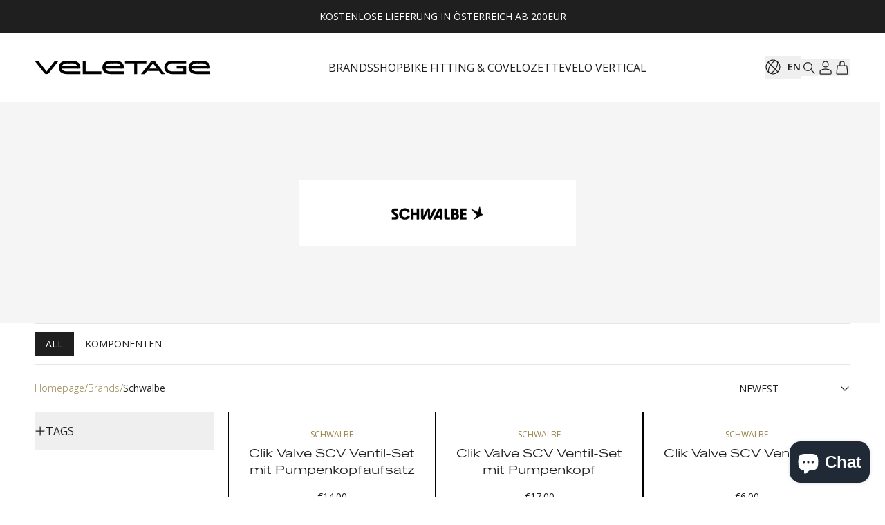

--- FILE ---
content_type: text/html; charset=utf-8
request_url: https://veletage.com/en/brands/schwalbe
body_size: 35012
content:
<!DOCTYPE html><html lang="en"><head><meta charSet="utf-8" data-next-head=""/><meta name="viewport" content="width=device-width" data-next-head=""/><meta name="description" content="Online shop for cycling equipment: bikes, apparel, components and nutrition from your favorite brands and manufacturers" data-next-head=""/><link rel="alternate" hrefLang="en" href="https://veletage.com/en/brands/schwalbe" data-next-head=""/><link rel="alternate" hrefLang="de" href="https://veletage.com/brands/schwalbe" data-next-head=""/><meta property="og:description" content="Online shop for cycling equipment: bikes, apparel, components and nutrition from your favorite brands and manufacturers" data-next-head=""/><meta property="og:type" content="website" data-next-head=""/><meta property="og:image" content="https://veletage.com/static/og-image.png" data-next-head=""/><meta property="og:image:width" content="1200" data-next-head=""/><meta property="og:image:height" content="630" data-next-head=""/><meta property="og:locale" content="en" data-next-head=""/><meta property="og:site_name" content="VELETAGE" data-next-head=""/><link rel="canonical" href="https://veletage.com/en/brands/schwalbe" data-next-head=""/><script type="application/ld+json" data-next-head="">{"@context":"https://schema.org","@type":"Organization","url":"https://veletage.com","logo":"https://veletage.com/static/android-chrome-512x512.png","name":"VELETAGE","legalName":"veletage GmbH","sameAs":["https://www.instagram.com/veletage","https://www.facebook.com/veletage"]}</script><title data-next-head="">Schwalbe | VELETAGE</title><meta name="robots" content="index,follow" data-next-head=""/><meta property="og:title" content="Schwalbe | VELETAGE" data-next-head=""/><meta property="og:url" content="https://veletage.com/en/brands/schwalbe" data-next-head=""/><meta name="application-name" content="Veletage"/><meta name="msapplication-TileColor" content="#ffffff"/><meta name="theme-color" content="#ffffff"/><link rel="preconnect" href="https://res.cloudinary.com"/><link rel="preconnect" href="https://www.googletagmanager.com"/><link rel="preconnect" href="https://www.google-analytics.com"/><meta name="apple-mobile-web-app-capable" content="yes"/><link rel="manifest" href="/site.webmanifest"/><link rel="apple-touch-icon" sizes="180x180" href="/static/apple-touch-icon.png"/><link rel="icon" type="image/png" sizes="512x512" href="/static/android-chrome-512x512.png"/><link rel="icon" type="image/png" sizes="144x144" href="/static/mstile-144x144.png"/><link rel="icon" type="image/png" sizes="32x32" href="/static/favicon-32x32.png"/><link rel="icon" type="image/png" sizes="16x16" href="/static/favicon-16x16.png"/><link rel="icon" type="image/x-icon" href="/static/favicon.ico"/><link rel="mask-icon" href="/static/safari-pinned-tab.svg" color="#000000"/><link href="static/splashscreens/iphone5_splash.png" media="(device-width: 320px) and (device-height: 568px) and (-webkit-device-pixel-ratio: 2)" rel="apple-touch-startup-image"/><link href="static/splashscreens/iphone6_splash.png" media="(device-width: 375px) and (device-height: 667px) and (-webkit-device-pixel-ratio: 2)" rel="apple-touch-startup-image"/><link href="static/splashscreens/iphoneplus_splash.png" media="(device-width: 621px) and (device-height: 1104px) and (-webkit-device-pixel-ratio: 3)" rel="apple-touch-startup-image"/><link href="static/splashscreens/iphonex_splash.png" media="(device-width: 375px) and (device-height: 812px) and (-webkit-device-pixel-ratio: 3)" rel="apple-touch-startup-image"/><link href="static/splashscreens/iphonexr_splash.png" media="(device-width: 414px) and (device-height: 896px) and (-webkit-device-pixel-ratio: 2)" rel="apple-touch-startup-image"/><link href="static/splashscreens/iphonexsmax_splash.png" media="(device-width: 414px) and (device-height: 896px) and (-webkit-device-pixel-ratio: 3)" rel="apple-touch-startup-image"/><link href="static/splashscreens/ipad_splash.png" media="(device-width: 768px) and (device-height: 1024px) and (-webkit-device-pixel-ratio: 2)" rel="apple-touch-startup-image"/><link href="static/splashscreens/ipadpro1_splash.png" media="(device-width: 834px) and (device-height: 1112px) and (-webkit-device-pixel-ratio: 2)" rel="apple-touch-startup-image"/><link href="static/splashscreens/ipadpro3_splash.png" media="(device-width: 834px) and (device-height: 1194px) and (-webkit-device-pixel-ratio: 2)" rel="apple-touch-startup-image"/><link href="static/splashscreens/ipadpro2_splash.png" media="(device-width: 1024px) and (device-height: 1366px) and (-webkit-device-pixel-ratio: 2)" rel="apple-touch-startup-image"/><link rel="preload" href="/_next/static/media/e807dee2426166ad-s.p.woff2" as="font" type="font/woff2" crossorigin="anonymous" data-next-font="size-adjust"/><link rel="preload" href="/_next/static/media/dfef7ed0eb45b7b0.p.woff2" as="font" type="font/woff2" crossorigin="anonymous" data-next-font=""/><link rel="preload" href="/_next/static/media/4908f7af6743c239.p.woff2" as="font" type="font/woff2" crossorigin="anonymous" data-next-font=""/><link rel="preload" href="/_next/static/media/f4aaeb82b3dabdd4.p.woff2" as="font" type="font/woff2" crossorigin="anonymous" data-next-font=""/><link rel="preload" href="/_next/static/media/16e3869810d37ef4.p.otf" as="font" type="font/otf" crossorigin="anonymous" data-next-font=""/><link rel="preload" href="/_next/static/css/b7fd242c0735e4d5.css" as="style"/><link rel="stylesheet" href="/_next/static/css/b7fd242c0735e4d5.css" data-n-g=""/><link rel="preload" href="/_next/static/css/f7a557449c5f51c8.css" as="style"/><link rel="stylesheet" href="/_next/static/css/f7a557449c5f51c8.css" data-n-p=""/><link rel="preload" href="/_next/static/css/e6205e2bdeeec805.css" as="style"/><link rel="stylesheet" href="/_next/static/css/e6205e2bdeeec805.css"/><link rel="preload" href="/_next/static/css/69a646515467661a.css" as="style"/><link rel="stylesheet" href="/_next/static/css/69a646515467661a.css"/><link rel="preload" href="/_next/static/css/ba4f6269c2066a28.css" as="style"/><link rel="stylesheet" href="/_next/static/css/ba4f6269c2066a28.css"/><noscript data-n-css=""></noscript><script defer="" nomodule="" src="/_next/static/chunks/polyfills-42372ed130431b0a.js"></script><script defer="" src="/_next/static/chunks/4d86dc4c-b00d52418bf84f82.js"></script><script defer="" src="/_next/static/chunks/5593-4ee4a3f9068ba743.js"></script><script defer="" src="/_next/static/chunks/31-21783279b716512a.js"></script><script defer="" src="/_next/static/chunks/1120-9c709a1aaf2b031f.js"></script><script defer="" src="/_next/static/chunks/7936-be3b7eaf758a7da7.js"></script><script defer="" src="/_next/static/chunks/1726.d22842997148fa9e.js"></script><script defer="" src="/_next/static/chunks/69ea16bc.ed2f59fd71c5a53a.js"></script><script defer="" src="/_next/static/chunks/1642-07907bd92545056a.js"></script><script defer="" src="/_next/static/chunks/9053.8aebba0c09038da1.js"></script><script defer="" src="/_next/static/chunks/5082.bd33fde5d57b05d9.js"></script><script src="/_next/static/chunks/webpack-53ad28e16780c5ff.js" defer=""></script><script src="/_next/static/chunks/framework-18f3d10fd924e320.js" defer=""></script><script src="/_next/static/chunks/main-8df8752e2ab74b9a.js" defer=""></script><script src="/_next/static/chunks/pages/_app-3ac0fa3ba957b547.js" defer=""></script><script src="/_next/static/chunks/4584-d65f8bc64371b039.js" defer=""></script><script src="/_next/static/chunks/8588-dd4310396f30efa1.js" defer=""></script><script src="/_next/static/chunks/3948-fddfc1c0c75a43d5.js" defer=""></script><script src="/_next/static/chunks/6399-a01736e4ee813dc4.js" defer=""></script><script src="/_next/static/chunks/9380-cb203670af212b35.js" defer=""></script><script src="/_next/static/chunks/6062-80ccf0898288240d.js" defer=""></script><script src="/_next/static/chunks/3687-bb99197d755b87df.js" defer=""></script><script src="/_next/static/chunks/4714-ed1d5cf2aff85c27.js" defer=""></script><script src="/_next/static/chunks/3509-54188fcfdb4d2a99.js" defer=""></script><script src="/_next/static/chunks/9760-0a598a5b83de453d.js" defer=""></script><script src="/_next/static/chunks/577-8665b46207d9e5e2.js" defer=""></script><script src="/_next/static/chunks/1353-7e864233c4c1d6f8.js" defer=""></script><script src="/_next/static/chunks/4465-53572f71236c4c60.js" defer=""></script><script src="/_next/static/chunks/253-d72a3c8b641ab51b.js" defer=""></script><script src="/_next/static/chunks/pages/brands/%5BbrandCode%5D-cb71d54d6f871868.js" defer=""></script><script src="/_next/static/RDeVpDGlAizThSGLBc8_b/_buildManifest.js" defer=""></script><script src="/_next/static/RDeVpDGlAizThSGLBc8_b/_ssgManifest.js" defer=""></script></head><body class="__variable_2fad4c __variable_86c1aa __variable_f26fd0 __variable_398386 --font-accent font-sans no-tap-highlight relative"><div id="__next"><script src="https://cdn.shopify.com/extensions/c6473d53-54d1-4866-b7d4-75bcfdf56c28/inbox-1234/assets/shopifyChatV1Widget.js" type="module" defer="" async="" data-button-color="#202a36" data-secondary-color="#FFFFFF" data-ternary-color="#6A6A6A" data-icon="chat_bubble" data-text="chat_with_us" data-position="bottom_right" data-vertical-position="lowest" data-shop-id="ARepG4bQN-OZm5LbVZROUirLroF4V0sMrFGFRejyPxM" data-shop="checkout.veletage.com" data-shop-domain="checkout.veletage.com"></script><div class="flex flex-col items-center pt-header-mobile md:pt-header"><header class="fixed left-0 z-20 flex h-header-mobile w-full flex-col items-center bg-white px-5 md:h-header md:px-6 Layout_header__S_8zC top-0"><div class="flex size-full max-w-8xl items-center justify-between gap-6"><a class="hidden stylesHeader_desktopFlex__fitdQ" title="VELETAGE" href="/en"><svg xmlns="http://www.w3.org/2000/svg" width="254" height="20" fill="none" viewBox="0 0 254 20" class="w-30 md:w-max"><path fill="#000" d="M38.918 7.867h24.433v3.442H38.918"></path><path fill="#000" d="M66.187 19.18H47.05c-8.666 0-12.06-4.308-12.06-9.58 0-5.296 3.394-9.58 12.06-9.58h3.66v3.827h-3.636c-5.921 0-7.606 2.576-7.606 5.753s1.709 5.753 7.606 5.753h19.113"></path><path fill="#000" d="M54.132.02h-5.367v3.827h5.343c5.921 0 7.606 2.576 7.606 5.753 0 .604-.06 1.186-.2 1.733h4.547q.131-.845.13-1.733c0-5.272-3.394-9.58-12.06-9.58M226.728 7.867h24.432v3.442h-24.432"></path><path fill="#000" d="M254.001 19.18h-19.137c-8.69 0-12.06-4.308-12.06-9.58 0-5.296 3.394-9.58 12.06-9.58h3.659v3.827h-3.635c-5.922 0-7.607 2.576-7.607 5.753s1.709 5.753 7.607 5.753h19.113"></path><path fill="#000" d="M253.98 9.6c0-5.272-3.394-9.58-12.06-9.58h-5.368v3.827h5.344c5.897 0 7.606 2.576 7.606 5.753 0 .604-.061 1.186-.2 1.733h4.547q.131-.845.131-1.733M102.04 7.867h24.457v3.442H102.04"></path><path fill="#000" d="M129.315 19.18h-19.161c-8.666 0-12.06-4.308-12.06-9.58 0-5.296 3.394-9.58 12.06-9.58h3.659v3.827h-3.635c-5.898 0-7.607 2.576-7.607 5.753s1.709 5.753 7.607 5.753h19.113"></path><path fill="#000" d="M129.315 9.6c0-5.272-3.395-9.58-12.06-9.58h-5.368v3.827h5.344c5.921 0 7.606 2.576 7.606 5.753 0 .604-.061 1.186-.2 1.733h4.547q.131-.845.131-1.733M175.847 2.887l12.902 16.296h-5.368l-12.06-15.55-12.084 15.55h-5.368l12.927-16.296z"></path><path fill="#000" d="M175.85 2.889s-.409-.506-.577-.747a6.2 6.2 0 0 0-1.421-1.324 4.5 4.5 0 0 0-1.733-.722V.072a4.37 4.37 0 0 0-3.298.722 6.5 6.5 0 0 0-1.396 1.3c-.192.24-.409.506-.602.77M165.351 11.316h11.94l2.672 3.443h-17.308M73.9 15.334h22.748v3.827h-26.96V0H73.9zM130.759.023h30.98v3.828h-13.384v15.334h-4.212V3.85h-13.384zM219.293 7.87v11.315H199.77c-8.689 0-12.083-4.31-12.083-9.581 0-5.296 3.394-9.58 12.083-9.58h19.523V3.85h-19.498c-5.922 0-7.607 2.576-7.607 5.753s1.709 5.753 7.607 5.753h15.357v-4.02H205.5V7.871zM12.902 16.297 0 0h5.368l12.06 15.55L29.488 0h5.368L21.953 16.297zm0 0s.41.505.578.746c.41.505.89.963 1.42 1.348.554.36 1.132.602 1.734.698v.024c.264.048.505.072.77.072q1.336 0 2.527-.794a6.7 6.7 0 0 0 1.42-1.324c.193-.24.386-.506.602-.77"></path></svg></a><nav class="hidden items-center gap-6 stylesHeader_desktopFlex__fitdQ"><ul class="flex items-center gap-6"><li><a class="py-1 transition duration-200 border-b-1.5 uppercase hover:border-black-0 border-transparent" title="BRANDS" href="/en/brands"><span>BRANDS</span></a></li><li><a class="py-1 transition duration-200 border-b-1.5 uppercase hover:border-black-0 border-transparent" title="SHOP" href="/en/shop"><span>SHOP</span></a></li><li><a class="py-1 transition duration-200 border-b-1.5 uppercase hover:border-black-0 border-transparent" title="BIKE FITTING &amp; CO" href="/en/bike-fitting-and-co"><span>BIKE FITTING &amp; CO</span></a></li><li><a class="py-1 transition duration-200 border-b-1.5 uppercase hover:border-black-0 border-transparent" title="VELOZETTE" target="_blank" rel="noopener noreferrer" href="https://velozette.com/"><span>VELOZETTE</span></a></li><li><a class="py-1 transition duration-200 border-b-1.5 uppercase hover:border-black-0 border-transparent" title="VELO VERTICAL" target="_blank" rel="noopener noreferrer" href="https://veletage.com/velo-vertical"><span>VELO VERTICAL</span></a></li></ul></nav><nav class="mr-auto flex items-center justify-center gap-6 stylesHeader_desktopHidden__rs5TR"><button data-variant="naked" type="button" class="Button_component__QZPk7 Button_naked__yEMKP size-6 transition duration-200 sm:hover:text-gray-0 flex"><svg xmlns="http://www.w3.org/2000/svg" width="24" height="24" fill="none"><path stroke="currentColor" stroke-linecap="round" stroke-width="1.25" d="M4 5h16M4 12h16M4 19h16"></path></svg></button><button data-variant="naked" type="button" class="Button_component__QZPk7 Button_naked__yEMKP text-base font-semibold transition duration-200 sm:hover:text-gray-0"><svg xmlns="http://www.w3.org/2000/svg" width="24" height="24" fill="none"><path stroke="currentColor" stroke-linecap="round" stroke-linejoin="round" stroke-width="1.25" d="M16.375 10.5a5.875 5.875 0 1 1-11.75 0 5.875 5.875 0 0 1 11.75 0M20 20l-5-5"></path></svg></button></nav><nav class="flex items-center justify-center stylesHeader_desktopHidden__rs5TR"><a class="styles_logo__ihoN5" title="VELETAGE" href="/en"><svg xmlns="http://www.w3.org/2000/svg" width="254" height="20" fill="none" viewBox="0 0 254 20" class="w-30 md:w-max"><path fill="#000" d="M38.918 7.867h24.433v3.442H38.918"></path><path fill="#000" d="M66.187 19.18H47.05c-8.666 0-12.06-4.308-12.06-9.58 0-5.296 3.394-9.58 12.06-9.58h3.66v3.827h-3.636c-5.921 0-7.606 2.576-7.606 5.753s1.709 5.753 7.606 5.753h19.113"></path><path fill="#000" d="M54.132.02h-5.367v3.827h5.343c5.921 0 7.606 2.576 7.606 5.753 0 .604-.06 1.186-.2 1.733h4.547q.131-.845.13-1.733c0-5.272-3.394-9.58-12.06-9.58M226.728 7.867h24.432v3.442h-24.432"></path><path fill="#000" d="M254.001 19.18h-19.137c-8.69 0-12.06-4.308-12.06-9.58 0-5.296 3.394-9.58 12.06-9.58h3.659v3.827h-3.635c-5.922 0-7.607 2.576-7.607 5.753s1.709 5.753 7.607 5.753h19.113"></path><path fill="#000" d="M253.98 9.6c0-5.272-3.394-9.58-12.06-9.58h-5.368v3.827h5.344c5.897 0 7.606 2.576 7.606 5.753 0 .604-.061 1.186-.2 1.733h4.547q.131-.845.131-1.733M102.04 7.867h24.457v3.442H102.04"></path><path fill="#000" d="M129.315 19.18h-19.161c-8.666 0-12.06-4.308-12.06-9.58 0-5.296 3.394-9.58 12.06-9.58h3.659v3.827h-3.635c-5.898 0-7.607 2.576-7.607 5.753s1.709 5.753 7.607 5.753h19.113"></path><path fill="#000" d="M129.315 9.6c0-5.272-3.395-9.58-12.06-9.58h-5.368v3.827h5.344c5.921 0 7.606 2.576 7.606 5.753 0 .604-.061 1.186-.2 1.733h4.547q.131-.845.131-1.733M175.847 2.887l12.902 16.296h-5.368l-12.06-15.55-12.084 15.55h-5.368l12.927-16.296z"></path><path fill="#000" d="M175.85 2.889s-.409-.506-.577-.747a6.2 6.2 0 0 0-1.421-1.324 4.5 4.5 0 0 0-1.733-.722V.072a4.37 4.37 0 0 0-3.298.722 6.5 6.5 0 0 0-1.396 1.3c-.192.24-.409.506-.602.77M165.351 11.316h11.94l2.672 3.443h-17.308M73.9 15.334h22.748v3.827h-26.96V0H73.9zM130.759.023h30.98v3.828h-13.384v15.334h-4.212V3.85h-13.384zM219.293 7.87v11.315H199.77c-8.689 0-12.083-4.31-12.083-9.581 0-5.296 3.394-9.58 12.083-9.58h19.523V3.85h-19.498c-5.922 0-7.607 2.576-7.607 5.753s1.709 5.753 7.607 5.753h15.357v-4.02H205.5V7.871zM12.902 16.297 0 0h5.368l12.06 15.55L29.488 0h5.368L21.953 16.297zm0 0s.41.505.578.746c.41.505.89.963 1.42 1.348.554.36 1.132.602 1.734.698v.024c.264.048.505.072.77.072q1.336 0 2.527-.794a6.7 6.7 0 0 0 1.42-1.324c.193-.24.386-.506.602-.77"></path></svg></a></nav><nav class="ml-auto flex items-center gap-6 stylesHeader_nav-third__FSAsQ"><button data-variant="naked" type="button" class="Button_component__QZPk7 Button_naked__yEMKP flex w-auto items-center border-b border-transparent py-1 text-center text-caption-14 font-normal uppercase hover:border-black-100 hidden stylesHeader_desktopFlex__fitdQ"><svg xmlns="http://www.w3.org/2000/svg" width="24" height="24" fill="none" class="language_svg__svg-light-bold"><path stroke="currentColor" stroke-width="1.15" d="m5 5 14 14m3-7c0 5.523-4.477 10-10 10S2 17.523 2 12 6.477 2 12 2s10 4.477 10 10ZM8.104 9.51c-2.926 4.58-3.553 9.406-1.4 10.78 2.151 1.376 6.267-1.222 9.192-5.8 2.926-4.58 3.553-9.406 1.4-10.78-2.151-1.376-6.267 1.222-9.192 5.8Z"></path></svg><span class="ml-2 w-5">en</span></button><button data-variant="naked" type="button" class="Button_component__QZPk7 Button_naked__yEMKP text-base font-semibold transition duration-200 sm:hover:text-gray-0 hidden stylesHeader_desktopFlex__fitdQ"><svg xmlns="http://www.w3.org/2000/svg" width="24" height="24" fill="none"><path stroke="currentColor" stroke-linecap="round" stroke-linejoin="round" stroke-width="1.25" d="M16.375 10.5a5.875 5.875 0 1 1-11.75 0 5.875 5.875 0 0 1 11.75 0M20 20l-5-5"></path></svg></button><button data-variant="naked" type="button" class="Button_component__QZPk7 Button_naked__yEMKP size-6 transition duration-200 sm:hover:text-gray-0"><svg xmlns="http://www.w3.org/2000/svg" width="24" height="24" fill="none"><path stroke="currentColor" stroke-linecap="round" stroke-linejoin="round" stroke-width="1.25" d="M20 17.473c0-.225-.047-.446-.139-.646a1.36 1.36 0 0 0-.385-.5c-2.22-1.633-4.833-2.441-7.476-2.314-2.643-.127-5.255.681-7.476 2.314a1.36 1.36 0 0 0-.385.5c-.092.2-.14.421-.139.646v2.874c0 .36.292.653.653.653h14.694c.36 0 .653-.292.653-.653zM12 11a4 4 0 1 0 0-8 4 4 0 0 0 0 8"></path></svg></button><button data-variant="naked" type="button" class="Button_component__QZPk7 Button_naked__yEMKP relative size-6 transition duration-200 sm:hover:text-gray-0"><svg xmlns="http://www.w3.org/2000/svg" width="24" height="24" fill="none"><path stroke="currentColor" stroke-linecap="round" stroke-linejoin="round" stroke-miterlimit="10" stroke-width="1.25" d="M15.078 9V6c0-1.657-1.378-3-3.077-3S8.924 4.343 8.924 6v3"></path><path stroke="currentColor" stroke-linecap="round" stroke-linejoin="round" stroke-miterlimit="10" stroke-width="1.25" d="M19.93 20.322a.615.615 0 0 1-.612.678H4.682a.615.615 0 0 1-.612-.678l1.104-10.77A.615.615 0 0 1 5.786 9h12.428c.315 0 .58.239.612.553z"></path></svg></button></nav></div></header><main class="flex min-h-main-mobile w-full flex-col items-center px-5 sm:min-h-main md:px-6"><div class="mx-6 w-full !mx-0 max-w-[1180px]"><header class="block items-center"><div class="group/colored-container -mx-5 flex w-[calc(100%+40px)] flex-col items-center px-5 md:-mx-6 md:w-[calc(100%+48px)] md:px-6 h-max min-h-56 justify-center py-7 md:min-h-80 md:py-12 mLayout:!mx-[calc((1165px-100vw)/2)] mLayout:!w-screen stylesBrandBanner_containerColored__NYJBo"><div class="z-0 flex max-w-[400px] flex-col items-center justify-center gap-4 px-4 py-5 md:px-9 stylesBrandBanner_container__Q9Zjn mx-6 w-full !mx-0 max-w-[1180px]"><div class="relative -my-5 flex h-24 w-full items-center justify-center overflow-hidden"><h1 class="hidden">Schwalbe</h1><img data-errored="false" alt="Schwalbe" loading="lazy" decoding="async" data-nimg="fill" class="absolute left-0 top-0 size-full object-contain" style="position:absolute;height:100%;width:100%;left:0;top:0;right:0;bottom:0;color:transparent" sizes="200px" srcSet="/_next/image?url=https%3A%2F%2Fcdn.shopify.com%2Fs%2Ffiles%2F1%2F0816%2F5617%2Fcollections%2Fgs_oWMHGzHM5ZcYtm9qqGD32JCLtMgCWeLtGsXlXvfY.png%3Fv%3D1721160319&amp;w=32&amp;q=75 32w, /_next/image?url=https%3A%2F%2Fcdn.shopify.com%2Fs%2Ffiles%2F1%2F0816%2F5617%2Fcollections%2Fgs_oWMHGzHM5ZcYtm9qqGD32JCLtMgCWeLtGsXlXvfY.png%3Fv%3D1721160319&amp;w=64&amp;q=75 64w, /_next/image?url=https%3A%2F%2Fcdn.shopify.com%2Fs%2Ffiles%2F1%2F0816%2F5617%2Fcollections%2Fgs_oWMHGzHM5ZcYtm9qqGD32JCLtMgCWeLtGsXlXvfY.png%3Fv%3D1721160319&amp;w=96&amp;q=75 96w, /_next/image?url=https%3A%2F%2Fcdn.shopify.com%2Fs%2Ffiles%2F1%2F0816%2F5617%2Fcollections%2Fgs_oWMHGzHM5ZcYtm9qqGD32JCLtMgCWeLtGsXlXvfY.png%3Fv%3D1721160319&amp;w=128&amp;q=75 128w, /_next/image?url=https%3A%2F%2Fcdn.shopify.com%2Fs%2Ffiles%2F1%2F0816%2F5617%2Fcollections%2Fgs_oWMHGzHM5ZcYtm9qqGD32JCLtMgCWeLtGsXlXvfY.png%3Fv%3D1721160319&amp;w=256&amp;q=75 256w, /_next/image?url=https%3A%2F%2Fcdn.shopify.com%2Fs%2Ffiles%2F1%2F0816%2F5617%2Fcollections%2Fgs_oWMHGzHM5ZcYtm9qqGD32JCLtMgCWeLtGsXlXvfY.png%3Fv%3D1721160319&amp;w=384&amp;q=75 384w, /_next/image?url=https%3A%2F%2Fcdn.shopify.com%2Fs%2Ffiles%2F1%2F0816%2F5617%2Fcollections%2Fgs_oWMHGzHM5ZcYtm9qqGD32JCLtMgCWeLtGsXlXvfY.png%3Fv%3D1721160319&amp;w=640&amp;q=75 640w, /_next/image?url=https%3A%2F%2Fcdn.shopify.com%2Fs%2Ffiles%2F1%2F0816%2F5617%2Fcollections%2Fgs_oWMHGzHM5ZcYtm9qqGD32JCLtMgCWeLtGsXlXvfY.png%3Fv%3D1721160319&amp;w=768&amp;q=75 768w, /_next/image?url=https%3A%2F%2Fcdn.shopify.com%2Fs%2Ffiles%2F1%2F0816%2F5617%2Fcollections%2Fgs_oWMHGzHM5ZcYtm9qqGD32JCLtMgCWeLtGsXlXvfY.png%3Fv%3D1721160319&amp;w=1024&amp;q=75 1024w, /_next/image?url=https%3A%2F%2Fcdn.shopify.com%2Fs%2Ffiles%2F1%2F0816%2F5617%2Fcollections%2Fgs_oWMHGzHM5ZcYtm9qqGD32JCLtMgCWeLtGsXlXvfY.png%3Fv%3D1721160319&amp;w=1280&amp;q=75 1280w, /_next/image?url=https%3A%2F%2Fcdn.shopify.com%2Fs%2Ffiles%2F1%2F0816%2F5617%2Fcollections%2Fgs_oWMHGzHM5ZcYtm9qqGD32JCLtMgCWeLtGsXlXvfY.png%3Fv%3D1721160319&amp;w=1600&amp;q=75 1600w, /_next/image?url=https%3A%2F%2Fcdn.shopify.com%2Fs%2Ffiles%2F1%2F0816%2F5617%2Fcollections%2Fgs_oWMHGzHM5ZcYtm9qqGD32JCLtMgCWeLtGsXlXvfY.png%3Fv%3D1721160319&amp;w=1920&amp;q=75 1920w" src="/_next/image?url=https%3A%2F%2Fcdn.shopify.com%2Fs%2Ffiles%2F1%2F0816%2F5617%2Fcollections%2Fgs_oWMHGzHM5ZcYtm9qqGD32JCLtMgCWeLtGsXlXvfY.png%3Fv%3D1721160319&amp;w=1920&amp;q=75"/></div></div></div><div class="group/colored-container -mx-5 flex w-[calc(100%+40px)] flex-col items-center px-5 md:-mx-6 md:w-[calc(100%+48px)] md:px-6 no-scrollbar overflow-x-scroll bg-white md:!m-0 md:!w-full md:!p-0 stylesCategories_coloredContainer__eQ1Pa stylesCategories_brand__lAYb2"><div class="fixed left-0 top-0 -z-10 h-0 opacity-0 transition-all duration-300 group-hover/colored-container:z-10 group-hover/colored-container:opacity-100"></div><div class="mx-6 w-full !mx-0 max-w-[1180px]"><ul class="Categories_list__TB_FS"><li class="CategoryItem_item__8UBbv stylesCategoryItem_item__N66Nq"><span class="CategoryItem_link__t04US stylesCategoryItem_link__FQd68 CategoryItem_active__AcROp stylesCategoryItem_active__AMcLz select-none hover:opacity-100" href="[object Object]">All</span></li><li class="CategoryItem_item__8UBbv stylesCategoryItem_item__N66Nq"><a class="CategoryItem_link__t04US stylesCategoryItem_link__FQd68" href="/en/brands/schwalbe/components">Komponenten</a></li></ul></div></div><div class="flex min-h-12 items-center justify-items-stretch gap-4 sm:justify-end md:min-h-16 md:gap-0 md:border-transparent md:!hidden stylesProductsSort_wrapper__DqiTC"><button data-variant="naked" type="button" class="Button_component__QZPk7 Button_naked__yEMKP relative flex flex-1 items-center text-caption-14 uppercase !leading-4 transition-colors duration-300 hover:text-gray-0 md:hidden stylesProductsSort_btn__SUUZT"><svg xmlns="http://www.w3.org/2000/svg" width="16" height="16" fill="none" class="mr-2"><path stroke="currentColor" stroke-linecap="round" stroke-width="1.25" d="M1 4h14M1 12h14"></path><circle cx="11" cy="4" r="2" fill="#fff" stroke="currentColor" stroke-width="1.25"></circle><circle cx="6" cy="12" r="2" fill="#fff" stroke="currentColor" stroke-width="1.25"></circle></svg>Filter</button><div class="relative flex-1 transition-colors duration-300 hover:text-gray-0 sm:flex-none"><select class="min-h-6 pr-6 text-right text-select-naked uppercase peer w-full cursor-pointer appearance-none truncate border-gray bg-white pr-10 outline-none transition duration-150 ease-in-out hover:border-black"><option value="default" selected="">Newest</option><option value="low">Price low to high</option><option value="high">Price high to low</option></select><svg xmlns="http://www.w3.org/2000/svg" width="16" height="16" fill="none" class="right-0 pointer-events-none absolute inset-y-0 m-auto transition duration-150 ease-in-out peer-disabled:opacity-30"><path stroke="currentColor" stroke-linecap="round" stroke-width="1.25" d="m3 6 5 5 5-5"></path></svg></div></div><div class="group/colored-container -mx-5 flex w-[calc(100%+40px)] flex-col items-center px-5 md:-mx-6 md:w-[calc(100%+48px)] md:px-6 border-t border-gray-150 bg-white md:!m-0 md:!w-full md:border-0 md:!p-0"><div class="items-center justify-between md:flex mx-6 w-full !mx-0 max-w-[1180px]"><nav class="no-scrollbar flex w-full items-center overflow-x-scroll"><ol class="inline-flex items-center gap-4"><li class="flex shrink-0"><a class="text-caption-14 capitalize py-4 md:py-6 hover:underline stylesBreadcrumbs_item__HRnYV" href="/en">Homepage</a></li><span class="cursor-default select-none stylesBreadcrumbs_divider__DdbJd"></span><li class="flex shrink-0"><a class="text-caption-14 capitalize py-4 md:py-6 hover:underline stylesBreadcrumbs_item__HRnYV" href="/en/brands">Brands</a></li><span class="cursor-default select-none stylesBreadcrumbs_divider__DdbJd"></span><li class="flex shrink-0"><span class="text-caption-14 capitalize py-4 md:py-6 text-black">Schwalbe</span></li></ol></nav><div class="flex min-h-12 items-center justify-items-stretch gap-4 sm:justify-end md:min-h-16 md:gap-0 md:border-transparent !hidden !min-h-max md:!flex stylesProductsSort_wrapper__DqiTC"><button data-variant="naked" type="button" class="Button_component__QZPk7 Button_naked__yEMKP relative flex flex-1 items-center text-caption-14 uppercase !leading-4 transition-colors duration-300 hover:text-gray-0 md:hidden stylesProductsSort_btn__SUUZT"><svg xmlns="http://www.w3.org/2000/svg" width="16" height="16" fill="none" class="mr-2"><path stroke="currentColor" stroke-linecap="round" stroke-width="1.25" d="M1 4h14M1 12h14"></path><circle cx="11" cy="4" r="2" fill="#fff" stroke="currentColor" stroke-width="1.25"></circle><circle cx="6" cy="12" r="2" fill="#fff" stroke="currentColor" stroke-width="1.25"></circle></svg>Filter</button><div class="relative flex-1 transition-colors duration-300 hover:text-gray-0 sm:flex-none"><select class="min-h-6 pr-6 text-right text-select-naked uppercase peer w-full cursor-pointer appearance-none truncate border-gray bg-white pr-10 outline-none transition duration-150 ease-in-out hover:border-black"><option value="default" selected="">Newest</option><option value="low">Price low to high</option><option value="high">Price high to low</option></select><svg xmlns="http://www.w3.org/2000/svg" width="16" height="16" fill="none" class="right-0 pointer-events-none absolute inset-y-0 m-auto transition duration-150 ease-in-out peer-disabled:opacity-30"><path stroke="currentColor" stroke-linecap="round" stroke-width="1.25" d="m3 6 5 5 5-5"></path></svg></div></div></div></div></header><div class="grid items-start md:grid-cols-[280px,auto] mx-6 w-full !mx-0 max-w-[1180px]"><div class="h-full overflow-auto bg-white pb-5 hidden md:block h-auto px-0 pt-0"><form class="flex h-full flex-col gap-2 md:pr-5"><div class="flex h-full items-center justify-center mr-auto !h-14"><svg xmlns="http://www.w3.org/2000/svg" fill="none" viewBox="0 0 83 83" class="w-5 h-5 animate-spin-slow"><path fill="#fff" stroke="#000" stroke-miterlimit="10" stroke-width="2.688" d="M81.261 41.629c0 21.887-17.742 39.616-39.63 39.616S2 63.504 2 41.63C2 19.742 19.742 2 41.63 2s39.631 17.742 39.631 39.629Z"></path><path stroke="#000" stroke-miterlimit="10" stroke-width="2.091" d="M3.254 51.533h26.655M2.016 46.575h15.71M7.307 61.438h68.652M15.321 71.342h52.523M22.441 76.3H60.83M17.723 31.726h47.982M7.307 21.82h68.652M15.321 11.917h52.523M22.441 6.959H60.83M53.744 51.534h26.01M65.704 46.575H81.01M4.892 56.491h73.741M10.697 66.396h61.866M29.682 36.67h24.062M4.892 26.768h73.49M10.697 16.863h61.866"></path><path stroke="#000" stroke-miterlimit="10" stroke-width="2.688" d="M4.888 26.385 41.83 41.689l36.214-15.053"></path><path stroke="#000" stroke-miterlimit="10" stroke-width="2.688" d="m3.325 30.687 38.532 15.96 37.755-15.71"></path><path stroke="#000" stroke-miterlimit="10" stroke-width="2.688" d="m2.07 35.118 39.797 16.475 38.998-16.212"></path><path stroke="#000" stroke-miterlimit="10" stroke-width="2.688" d="M2.07 40.064 41.866 56.55l38.998-16.225"></path></svg></div></form></div><div class="grid w-full grid-cols-1 gap-5 sm:grid-cols-2 lg:grid-cols-3 Search_search__gazjz stylesProductGrid_productGrid__thb_G"></div></div><div class="mt-8 flex justify-center"><div class="flex h-full items-center justify-center !h-14"><svg xmlns="http://www.w3.org/2000/svg" fill="none" viewBox="0 0 83 83" class="w-5 h-5 animate-spin-slow"><path fill="#fff" stroke="#000" stroke-miterlimit="10" stroke-width="2.688" d="M81.261 41.629c0 21.887-17.742 39.616-39.63 39.616S2 63.504 2 41.63C2 19.742 19.742 2 41.63 2s39.631 17.742 39.631 39.629Z"></path><path stroke="#000" stroke-miterlimit="10" stroke-width="2.091" d="M3.254 51.533h26.655M2.016 46.575h15.71M7.307 61.438h68.652M15.321 71.342h52.523M22.441 76.3H60.83M17.723 31.726h47.982M7.307 21.82h68.652M15.321 11.917h52.523M22.441 6.959H60.83M53.744 51.534h26.01M65.704 46.575H81.01M4.892 56.491h73.741M10.697 66.396h61.866M29.682 36.67h24.062M4.892 26.768h73.49M10.697 16.863h61.866"></path><path stroke="#000" stroke-miterlimit="10" stroke-width="2.688" d="M4.888 26.385 41.83 41.689l36.214-15.053"></path><path stroke="#000" stroke-miterlimit="10" stroke-width="2.688" d="m3.325 30.687 38.532 15.96 37.755-15.71"></path><path stroke="#000" stroke-miterlimit="10" stroke-width="2.688" d="m2.07 35.118 39.797 16.475 38.998-16.212"></path><path stroke="#000" stroke-miterlimit="10" stroke-width="2.688" d="M2.07 40.064 41.866 56.55l38.998-16.225"></path></svg></div></div></div></main><div class="flex w-full flex-col items-center bg-coloredContainer px-5 md:px-6 pt-5 md:pt-10"><div class="mx-6 w-full !mx-0 max-w-[1180px]"><footer class="-mt-px flex flex-col items-center style_footer__ZyOao"><div class="w-full style_content__8_pMs"><div class="grid grid-cols-1 lg:grid-cols-2 style_first-row__QQb_n"><section class="bg-white p-5 style_newsletter__CC5qW"><form><h5 class="mb-5 font-accent style_title__abt7W">Newsletter</h5><p class="mb-5">Receive our VELOZETTE regularly with news from the VELETAGE!</p><div class="mb-6 relative"><input class="peer min-h-14 w-full appearance-none rounded-none border-b border-gray bg-transparent px-2 text-base outline-none transition duration-150 ease-in-out hover:border-black pt-3.5 placeholder:text-transparent" placeholder="E-mail" type="email" id="email" name="email" autoComplete="email" required="" value=""/><label class="pointer-events-none absolute inset-y-0 left-2 m-auto h-5 text-base uppercase text-gray-0 transition-transform duration-150 ease-in-out peer-[&amp;:autofill]:top-1.5 peer-[&amp;:not(:placeholder-shown)]:top-1.5 peer-[&amp;:autofill]:translate-y-[-65%] peer-[&amp;:not(:placeholder-shown)]:translate-y-[-65%] peer-[&amp;:autofill]:text-caption-10 peer-[&amp;:not(:placeholder-shown)]:text-caption-10">E-mail</label></div><button data-variant="primary" type="submit" class="Button_component__QZPk7 Button_primary__TyIlh" disabled="">Sign Up</button></form></section><section class="relative grid-rows-1 bg-white p-5 md:grid-rows-none style_our-app__O8b19"><h5 class="mb-2 font-accent md:mb-5 style_title__abt7W">Our APP</h5><div class="flex gap-9 stylesFooter_content__RqDOY items-center lg:px-5 lg:py-4"><ul class="flex justify-between gap-4 xs:justify-start lg:gap-7 stylesFooter_list__q4v4G"><li class="flex-auto xs:flex-initial"><a class="inline-block w-full sm:w-max" target="_blank" rel="noopener noreferrer" href="/en/redirecttostore"><img alt="App Store" loading="lazy" width="138" height="138" decoding="async" data-nimg="1" class="mb-2 hidden mix-blend-darken lg:block" style="color:transparent" sizes="138px" srcSet="/_next/image?url=%2Fstatic%2Fimages%2Fapp-qr.png&amp;w=32&amp;q=75 32w, /_next/image?url=%2Fstatic%2Fimages%2Fapp-qr.png&amp;w=64&amp;q=75 64w, /_next/image?url=%2Fstatic%2Fimages%2Fapp-qr.png&amp;w=96&amp;q=75 96w, /_next/image?url=%2Fstatic%2Fimages%2Fapp-qr.png&amp;w=128&amp;q=75 128w, /_next/image?url=%2Fstatic%2Fimages%2Fapp-qr.png&amp;w=256&amp;q=75 256w, /_next/image?url=%2Fstatic%2Fimages%2Fapp-qr.png&amp;w=384&amp;q=75 384w, /_next/image?url=%2Fstatic%2Fimages%2Fapp-qr.png&amp;w=640&amp;q=75 640w, /_next/image?url=%2Fstatic%2Fimages%2Fapp-qr.png&amp;w=768&amp;q=75 768w, /_next/image?url=%2Fstatic%2Fimages%2Fapp-qr.png&amp;w=1024&amp;q=75 1024w, /_next/image?url=%2Fstatic%2Fimages%2Fapp-qr.png&amp;w=1280&amp;q=75 1280w, /_next/image?url=%2Fstatic%2Fimages%2Fapp-qr.png&amp;w=1600&amp;q=75 1600w, /_next/image?url=%2Fstatic%2Fimages%2Fapp-qr.png&amp;w=1920&amp;q=75 1920w" src="/_next/image?url=%2Fstatic%2Fimages%2Fapp-qr.png&amp;w=1920&amp;q=75"/><svg xmlns="http://www.w3.org/2000/svg" fill="none" viewBox="0 0 159 50" class="mx-auto w-full max-w-max mix-blend-darken xs:max-w-36 lg:max-w-26.5 lg:hidden"><g clip-path="url(#appStore_svg__a)"><path fill="#000" d="M146.338 0H12.668c-.486 0-.968 0-1.454.003-.407.002-.81.01-1.22.016Q8.652.034 7.33.239a9.3 9.3 0 0 0-2.526.784c-.794.383-1.52.88-2.15 1.474A7.915 7.915 0 0 0 .258 6.903 15.3 15.3 0 0 0 .02 9.404c-.012.383-.014.767-.02 1.15v28.893c.006.389.008.764.02 1.153.01.838.09 1.675.238 2.502.146.829.426 1.632.83 2.38s.932 1.43 1.566 2.018a8.3 8.3 0 0 0 2.15 1.474c.796.38 1.648.646 2.527.788.88.136 1.77.21 2.662.221.411.009.814.014 1.221.014.486.002.968.002 1.455.002h133.669c.478 0 .963 0 1.441-.002.404 0 .82-.005 1.225-.014q1.337-.015 2.657-.22a9.4 9.4 0 0 0 2.535-.79 8.3 8.3 0 0 0 2.149-1.473 8 8 0 0 0 1.57-2.017c.401-.75.679-1.553.823-2.38q.222-1.243.246-2.503c.006-.389.006-.764.006-1.153.01-.454.01-.905.01-1.367v-26.16c0-.458 0-.912-.01-1.365q.001-.576-.006-1.152a16 16 0 0 0-.246-2.502 8 8 0 0 0-.823-2.38c-.82-1.503-2.121-2.727-3.719-3.499a9.4 9.4 0 0 0-2.535-.784 18.4 18.4 0 0 0-2.657-.22c-.405-.007-.821-.014-1.225-.016C147.301 0 146.816 0 146.338 0"></path><path fill="#fff" d="M11.22 48.906c-.404 0-.799-.005-1.2-.013a18 18 0 0 1-2.484-.204 8.2 8.2 0 0 1-2.202-.685 7.2 7.2 0 0 1-1.856-1.27 6.7 6.7 0 0 1-1.356-1.746 6.9 6.9 0 0 1-.721-2.072 14.6 14.6 0 0 1-.222-2.343c-.008-.264-.019-1.142-.019-1.142V10.555s.012-.864.02-1.118q.015-1.178.22-2.34a6.9 6.9 0 0 1 .722-2.077A6.8 6.8 0 0 1 3.47 3.272a7.4 7.4 0 0 1 1.864-1.278 8 8 0 0 1 2.197-.68 18 18 0 0 1 2.492-.205l1.199-.015h136.55l1.213.016q1.243.014 2.47.203c.772.123 1.52.354 2.22.685a7.23 7.23 0 0 1 3.209 3.025c.346.649.586 1.344.711 2.06.138.78.215 1.57.231 2.36.004.354.004.734.004 1.112.01.47.01.915.01 1.365v26.161c0 .454 0 .897-.01 1.344 0 .407 0 .779-.006 1.162q-.023 1.167-.227 2.317a6.9 6.9 0 0 1-.717 2.087 6.9 6.9 0 0 1-1.35 1.733 7.2 7.2 0 0 1-1.859 1.278 8.1 8.1 0 0 1-2.216.687 18 18 0 0 1-2.484.204c-.389.008-.797.013-1.192.013l-1.441.003z"></path><path fill="#000" d="M33.214 24.862a6.14 6.14 0 0 1 .89-3.092 6.6 6.6 0 0 1 2.366-2.305 6.9 6.9 0 0 0-2.405-2.016 7.34 7.34 0 0 0-3.11-.789c-2.32-.23-4.57 1.306-5.752 1.306-1.205 0-3.026-1.283-4.986-1.245a7.7 7.7 0 0 0-3.587 1.006 7.1 7.1 0 0 0-2.593 2.54c-2.673 4.352-.68 10.749 1.88 14.267 1.281 1.723 2.778 3.647 4.737 3.579 1.916-.075 2.632-1.15 4.945-1.15 2.292 0 2.964 1.15 4.962 1.107 2.057-.032 3.352-1.73 4.588-3.47a13.9 13.9 0 0 0 2.098-4.02 6.53 6.53 0 0 1-2.931-2.288 5.96 5.96 0 0 1-1.102-3.43M29.44 14.346c1.12-1.266 1.673-2.894 1.54-4.537-1.714.169-3.297.94-4.433 2.157a5.95 5.95 0 0 0-1.252 2.037 5.7 5.7 0 0 0-.328 2.332 6 6 0 0 0 2.479-.51 5.6 5.6 0 0 0 1.993-1.479M56.206 33.925h-6.29l-1.51 4.195h-2.664L51.7 22.598h2.767l5.957 15.522h-2.709zm-5.638-1.936h4.985l-2.457-6.81h-.07zM73.289 32.463c0 3.517-2 5.777-5.02 5.777a4.3 4.3 0 0 1-2.195-.479c-.67-.35-1.22-.87-1.59-1.501h-.058v5.605h-2.469v-15.06h2.39v1.881h.046a4.16 4.16 0 0 1 1.621-1.498 4.5 4.5 0 0 1 2.21-.502c3.052 0 5.065 2.27 5.065 5.777m-2.538 0c0-2.291-1.259-3.797-3.18-3.797-1.886 0-3.155 1.538-3.155 3.797 0 2.28 1.27 3.808 3.156 3.808 1.92 0 3.179-1.496 3.179-3.808M86.532 32.463c0 3.517-2.002 5.777-5.021 5.777a4.3 4.3 0 0 1-2.195-.479c-.67-.35-1.22-.87-1.59-1.501h-.057v5.605h-2.47v-15.06h2.39v1.881h.046a4.16 4.16 0 0 1 1.621-1.498 4.5 4.5 0 0 1 2.21-.502c3.053 0 5.066 2.27 5.066 5.777m-2.539 0c0-2.291-1.259-3.797-3.179-3.797-1.887 0-3.156 1.538-3.156 3.797 0 2.28 1.27 3.808 3.156 3.808 1.92 0 3.18-1.496 3.18-3.808M95.28 33.796c.183 1.54 1.772 2.55 3.945 2.55 2.081 0 3.578-1.01 3.578-2.398 0-1.205-.903-1.927-3.041-2.421l-2.139-.485c-3.03-.688-4.436-2.021-4.436-4.184 0-2.679 2.48-4.518 6.002-4.518 3.488 0 5.878 1.84 5.959 4.518h-2.493c-.149-1.55-1.51-2.485-3.5-2.485s-3.35.947-3.35 2.323c0 1.098.87 1.744 2.996 2.238l1.818.42c3.386.753 4.791 2.033 4.791 4.303 0 2.904-2.458 4.723-6.369 4.723-3.659 0-6.13-1.776-6.289-4.584zM110.742 24.125v2.678h2.288v1.84h-2.288v6.239c0 .97.458 1.42 1.464 1.42q.407-.006.812-.053v1.829c-.452.08-.912.115-1.372.107-2.435 0-3.385-.86-3.385-3.055v-6.487h-1.749v-1.84h1.749v-2.678zM114.354 32.462c0-3.56 2.229-5.798 5.705-5.798 3.488 0 5.707 2.238 5.707 5.798 0 3.571-2.207 5.799-5.707 5.799-3.498 0-5.705-2.228-5.705-5.799m8.896 0c0-2.442-1.19-3.884-3.191-3.884s-3.191 1.453-3.191 3.884c0 2.453 1.19 3.883 3.191 3.883s3.191-1.43 3.191-3.883M127.801 26.804h2.355v1.926h.057a2.7 2.7 0 0 1 1.061-1.505 3 3 0 0 1 1.833-.54q.428 0 .846.087v2.173a3.7 3.7 0 0 0-1.11-.14 2.6 2.6 0 0 0-1.048.174c-.332.129-.63.323-.875.57a2.3 2.3 0 0 0-.541.863c-.112.321-.149.66-.109.997v6.712h-2.469zM145.338 34.796c-.332 2.055-2.459 3.465-5.18 3.465-3.499 0-5.672-2.206-5.672-5.745 0-3.55 2.184-5.852 5.568-5.852 3.329 0 5.422 2.15 5.422 5.582v.796h-8.497v.14a2.8 2.8 0 0 0 .163 1.231c.146.395.38.756.686 1.06.306.303.677.541 1.089.699s.854.232 1.298.216a2.86 2.86 0 0 0 1.67-.362 2.6 2.6 0 0 0 1.108-1.23zm-8.347-3.377h6.014a2.6 2.6 0 0 0-.177-1.101 2.7 2.7 0 0 0-.631-.942 2.9 2.9 0 0 0-.979-.625 3.1 3.1 0 0 0-1.164-.205c-.402-.002-.8.07-1.172.214a3.1 3.1 0 0 0-.996.622c-.284.267-.51.584-.664.934s-.232.724-.231 1.103M50.26 10.915a3.7 3.7 0 0 1 1.521.215c.484.177.92.452 1.277.807s.626.78.787 1.243.211.956.146 1.44c0 2.384-1.37 3.753-3.73 3.753h-2.864v-7.458zm-1.632 6.404h1.495c.37.02.74-.037 1.083-.168.344-.13.652-.331.902-.588.251-.257.437-.564.546-.897s.137-.685.083-1.03c.05-.344.02-.693-.091-1.024a2.3 2.3 0 0 0-.547-.89 2.5 2.5 0 0 0-.899-.585 2.6 2.6 0 0 0-1.077-.168h-1.495zM55.38 15.557c-.037-.37.008-.743.133-1.096.124-.352.326-.676.592-.951s.59-.495.95-.645a3 3 0 0 1 2.294 0c.361.15.685.37.95.645.266.275.468.599.593.951.124.353.17.726.132 1.096.038.37-.006.744-.13 1.097a2.6 2.6 0 0 1-.592.954c-.266.275-.59.495-.952.646a3 3 0 0 1-2.296 0 2.8 2.8 0 0 1-.951-.646 2.6 2.6 0 0 1-.592-.954 2.5 2.5 0 0 1-.13-1.097m4.43 0c0-1.22-.584-1.933-1.606-1.933-1.026 0-1.604.713-1.604 1.933 0 1.23.578 1.938 1.604 1.938 1.023 0 1.605-.713 1.605-1.938M68.528 18.375h-1.225l-1.237-4.146h-.093l-1.232 4.146h-1.213l-1.65-5.629h1.199l1.071 4.295h.089l1.23-4.295H66.6l1.23 4.295h.093l1.067-4.295h1.18zM71.555 12.743h1.136v.894h.089c.15-.32.402-.59.722-.77s.692-.261 1.063-.233c.291-.02.584.021.855.121.272.1.517.257.715.458.2.2.348.442.434.704s.11.54.067.81v3.645h-1.18v-3.365c0-.905-.419-1.354-1.292-1.354a1.45 1.45 0 0 0-.578.092 1.4 1.4 0 0 0-.485.312 1.3 1.3 0 0 0-.301.473 1.2 1.2 0 0 0-.064.549v3.293h-1.181zM78.52 10.547h1.18v7.826h-1.18zM81.341 15.557a2.5 2.5 0 0 1 .133-1.096c.124-.352.326-.676.592-.951s.59-.495.95-.645a3 3 0 0 1 2.294 0c.361.15.685.37.951.645s.467.599.592.951c.125.353.17.726.132 1.096a2.5 2.5 0 0 1-.13 1.097 2.6 2.6 0 0 1-.592.954c-.266.275-.59.496-.952.646a2.99 2.99 0 0 1-2.296 0 2.8 2.8 0 0 1-.951-.646 2.6 2.6 0 0 1-.592-.954 2.5 2.5 0 0 1-.13-1.097m4.43 0c0-1.22-.584-1.933-1.606-1.933-1.026 0-1.604.713-1.604 1.933 0 1.23.578 1.938 1.604 1.938 1.022 0 1.605-.713 1.605-1.938M88.227 16.782c0-1.013.801-1.597 2.225-1.68l1.62-.088v-.486c0-.594-.417-.93-1.224-.93-.66 0-1.116.228-1.247.626h-1.144c.121-.967 1.088-1.587 2.445-1.587 1.5 0 2.346.702 2.346 1.891v3.846h-1.136v-.791h-.094a1.97 1.97 0 0 1-.772.67 2.1 2.1 0 0 1-1.025.214c-.251.024-.505 0-.745-.074a1.8 1.8 0 0 1-.65-.352 1.7 1.7 0 0 1-.441-.57 1.6 1.6 0 0 1-.158-.689m3.846-.48v-.471l-1.461.088c-.825.051-1.198.315-1.198.811 0 .507.467.802 1.11.802.188.018.378 0 .558-.053a1.4 1.4 0 0 0 .493-.253c.145-.115.263-.256.349-.415s.136-.332.149-.51M94.8 15.556c0-1.778.973-2.905 2.484-2.905.374-.016.745.068 1.07.243s.59.433.765.744h.088v-3.091h1.181v7.826h-1.131v-.89h-.094a2 2 0 0 1-.794.738 2.2 2.2 0 0 1-1.085.245c-1.522 0-2.483-1.127-2.483-2.91m1.22 0c0 1.194.599 1.912 1.6 1.912.994 0 1.61-.729 1.61-1.907 0-1.173-.622-1.912-1.61-1.912-.995 0-1.6.723-1.6 1.907M105.275 15.557c-.038-.37.007-.743.132-1.096.125-.352.326-.676.592-.951s.59-.495.951-.645a3 3 0 0 1 2.293 0c.362.15.686.37.951.645.266.275.467.599.592.951.125.353.17.726.132 1.096.039.37-.006.744-.13 1.097a2.6 2.6 0 0 1-.592.954c-.266.275-.59.495-.951.646a3 3 0 0 1-2.296 0 2.8 2.8 0 0 1-.952-.646 2.6 2.6 0 0 1-.591-.954 2.5 2.5 0 0 1-.131-1.097m4.429 0c0-1.22-.583-1.933-1.605-1.933-1.027 0-1.604.713-1.604 1.933 0 1.23.577 1.938 1.604 1.938 1.022 0 1.605-.713 1.605-1.938M112.502 12.743h1.137v.894h.088c.15-.32.402-.59.722-.77s.692-.261 1.063-.233c.291-.02.584.021.856.121.271.1.516.257.715.458.199.2.347.442.434.704.086.262.109.54.066.81v3.645h-1.181v-3.365c0-.905-.417-1.354-1.291-1.354a1.45 1.45 0 0 0-.578.092c-.183.07-.349.176-.484.312a1.3 1.3 0 0 0-.302.473 1.2 1.2 0 0 0-.064.549v3.293h-1.181zM124.255 11.344v1.427h1.296v.935h-1.296v2.895c0 .59.258.848.846.848q.226-.002.45-.026v.925a4 4 0 0 1-.642.057c-1.313 0-1.836-.435-1.836-1.52v-3.179h-.95v-.935h.95v-1.427zM127.164 10.547h1.17v3.102h.094c.157-.324.416-.595.743-.776.326-.18.704-.261 1.081-.233.29-.014.579.031.848.134.269.102.51.26.707.46s.344.439.432.7c.087.26.112.534.074.805v3.634h-1.182v-3.36c0-.9-.445-1.355-1.28-1.355a1.5 1.5 0 0 0-.598.077 1.4 1.4 0 0 0-.508.307 1.3 1.3 0 0 0-.322.48c-.07.18-.096.373-.078.563v3.288h-1.181zM139.198 16.854c-.16.515-.508.96-.982 1.257a2.55 2.55 0 0 1-1.61.372 2.9 2.9 0 0 1-1.148-.208 2.7 2.7 0 0 1-.949-.643 2.5 2.5 0 0 1-.574-.958 2.4 2.4 0 0 1-.093-1.096 2.44 2.44 0 0 1 .095-1.1c.115-.356.309-.684.571-.963a2.8 2.8 0 0 1 .945-.653 2.9 2.9 0 0 1 1.148-.225c1.664 0 2.669 1.07 2.669 2.837v.388h-4.225v.062c-.019.207.009.415.081.61.072.197.186.376.336.528s.332.272.535.354c.202.082.421.123.641.12.283.033.569-.015.822-.137a1.4 1.4 0 0 0 .602-.545zm-4.153-1.814h3.022a1.3 1.3 0 0 0-.08-.557 1.4 1.4 0 0 0-.313-.479 1.5 1.5 0 0 0-.493-.318 1.5 1.5 0 0 0-.587-.104 1.6 1.6 0 0 0-.596.106c-.189.073-.361.18-.505.316a1.4 1.4 0 0 0-.336.476 1.4 1.4 0 0 0-.112.56"></path></g><defs><clipPath id="appStore_svg__a"><path fill="#fff" d="M0 0h159v50H0z"></path></clipPath></defs></svg></a></li><li class="flex-auto xs:flex-initial lg:hidden"><a class="inline-block w-full sm:w-max" target="_blank" rel="noopener noreferrer" href="https://play.google.com/store/apps/details?id=veletage.twa"><div class="mb-2 hidden h-30 lg:block"></div><svg xmlns="http://www.w3.org/2000/svg" fill="none" viewBox="0 0 163 52" class="mx-auto w-full max-w-max mix-blend-darken xs:max-w-36 lg:max-w-26.5 lg:hidden"><path fill="#fff" stroke="#000" stroke-width="1.1" d="M155.111 1.45H7.889C4.278 1.45 1.45 4.346 1.45 8v36c0 3.654 2.828 6.55 6.439 6.55H155.11c3.611 0 6.439-2.896 6.439-6.55V8c0-3.527-2.821-6.55-6.439-6.55Z"></path><path fill="#1C1C1C" d="M57.826 14.241c0 .96-.235 1.8-.824 2.4-.707.72-1.531 1.08-2.591 1.08s-1.885-.36-2.591-1.08-1.06-1.56-1.06-2.64.353-1.92 1.06-2.64c.706-.72 1.53-1.08 2.59-1.08q.708 0 1.414.36c.471.24.825.48 1.06.84l-.589.6c-.47-.6-1.06-.84-1.884-.84-.707 0-1.413.24-1.885.84-.589.48-.824 1.2-.824 2.04s.236 1.56.824 2.04c.59.48 1.178.84 1.885.84.824 0 1.413-.24 2.002-.84.353-.36.589-.84.589-1.44h-2.591v-.84h3.415zM63.243 11.242h-3.18v2.28h2.945v.84h-2.945v2.28h3.18v.96h-4.122v-7.2h4.122zM67.132 17.602h-.942v-6.36h-2.002v-.84h4.946v.84h-2.002zM72.549 17.602v-7.2h.942v7.2zM77.495 17.602h-.942v-6.36h-2.002v-.84h4.829v.84h-2.003v6.36zM88.684 16.641c-.707.72-1.531 1.08-2.591 1.08s-1.885-.36-2.592-1.08c-.706-.72-1.06-1.56-1.06-2.64s.354-1.92 1.06-2.64 1.531-1.08 2.591-1.08 1.885.36 2.592 1.08c.706.72 1.06 1.56 1.06 2.64s-.354 1.92-1.06 2.64m-4.476-.6c.471.48 1.178.84 1.885.84.706 0 1.413-.24 1.884-.84.471-.48.824-1.2.824-2.04s-.235-1.56-.824-2.04c-.471-.48-1.178-.84-1.885-.84-.706 0-1.413.24-1.884.84-.471.48-.824 1.2-.824 2.04s.235 1.56.824 2.04M91.04 17.602v-7.2h1.06l3.415 5.64v-5.640000000000001h.942v7.2h-.942l-3.651-5.88v5.880000000000001zM82.206 28.16c-2.826 0-5.064 2.16-5.064 5.16 0 2.88 2.238 5.16 5.064 5.16s5.065-2.16 5.065-5.16c0-3.12-2.238-5.16-5.065-5.16m0 8.16c-1.53 0-2.826-1.32-2.826-3.12s1.295-3.12 2.826-3.12 2.827 1.2 2.827 3.12c0 1.8-1.296 3.12-2.827 3.12m-10.953-8.16c-2.827 0-5.064 2.16-5.064 5.16 0 2.88 2.237 5.16 5.064 5.16s5.064-2.16 5.064-5.16c0-3.12-2.237-5.16-5.064-5.16m0 8.16c-1.531 0-2.827-1.32-2.827-3.12s1.296-3.12 2.827-3.12 2.827 1.2 2.827 3.12c0 1.8-1.296 3.12-2.827 3.12m-13.073-6.6v2.16h5.064c-.118 1.2-.589 2.16-1.178 2.76-.706.72-1.884 1.56-3.886 1.56-3.18 0-5.536-2.52-5.536-5.76s2.473-5.76 5.536-5.76c1.648 0 2.944.72 3.886 1.56l1.531-1.56c-1.295-1.2-2.944-2.16-5.3-2.16-4.24 0-7.89 3.6-7.89 7.92s3.65 7.92 7.89 7.92c2.356 0 4.005-.72 5.418-2.28 1.413-1.44 1.885-3.48 1.885-5.04 0-.48 0-.96-.118-1.32zm53.471 1.68c-.471-1.2-1.649-3.24-4.24-3.24s-4.711 2.04-4.711 5.16c0 2.88 2.12 5.16 4.946 5.16 2.238 0 3.651-1.44 4.122-2.28L110.12 35c-.589.84-1.296 1.44-2.474 1.44s-1.884-.48-2.473-1.56l6.713-2.88zm-6.831 1.68c0-1.92 1.531-3 2.591-3 .824 0 1.649.48 1.884 1.08zM99.284 38h2.238V23h-2.238zm-3.533-8.76c-.59-.6-1.531-1.2-2.71-1.2-2.472 0-4.828 2.28-4.828 5.16s2.238 5.04 4.829 5.04c1.178 0 2.12-.6 2.59-1.2h.119v.72c0 1.92-1.06 3-2.71 3-1.295 0-2.237-.96-2.472-1.8l-1.885.84c.589 1.32 2.002 3 4.476 3 2.59 0 4.71-1.56 4.71-5.28V28.4h-2.12zm-2.591 7.08c-1.531 0-2.827-1.32-2.827-3.12s1.296-3.12 2.827-3.12 2.709 1.32 2.709 3.12-1.178 3.12-2.71 3.12M121.897 23h-5.3v15h2.238v-5.64h3.062c2.474 0 4.829-1.8 4.829-4.68S124.371 23 121.897 23m.118 7.2h-3.18v-5.16h3.18c1.649 0 2.591 1.44 2.591 2.52-.118 1.32-1.06 2.64-2.591 2.64m13.545-2.16c-1.649 0-3.298.72-3.887 2.28l2.002.84c.471-.84 1.178-1.08 2.002-1.08 1.178 0 2.238.72 2.356 1.92v.12c-.353-.24-1.296-.6-2.238-.6-2.12 0-4.24 1.2-4.24 3.36 0 2.04 1.767 3.36 3.651 3.36 1.531 0 2.238-.72 2.827-1.44h.118V38h2.12v-5.76c-.236-2.64-2.238-4.2-4.711-4.2m-.236 8.28c-.707 0-1.767-.36-1.767-1.32 0-1.2 1.296-1.56 2.356-1.56.942 0 1.413.24 2.002.48-.235 1.44-1.413 2.4-2.591 2.4m12.367-7.92-2.474 6.48h-.117l-2.592-6.48h-2.355l3.887 9.12-2.238 5.04h2.238l6.006-14.16zM127.904 38h2.238V23h-2.238z"></path><path fill="url(#googlePlay_svg__a)" d="M14.249 11c-.353.36-.589.96-.589 1.68V39.2c0 .72.236 1.32.589 1.68l.118.12L28.97 26.12v-.24z"></path><path fill="url(#googlePlay_svg__b)" d="m33.802 31.16-4.83-4.92v-.36l4.83-4.92.117.12 5.771 3.36c1.65.96 1.65 2.52 0 3.48z"></path><path fill="url(#googlePlay_svg__c)" d="M33.919 31.04 28.972 26 14.25 41c.589.6 1.413.6 2.473.12z"></path><path fill="url(#googlePlay_svg__d)" d="M33.919 20.96 16.723 11c-1.06-.6-1.884-.48-2.473.12L28.972 26z"></path><path fill="#000" d="m33.8 30.922-17.079 9.84c-.942.6-1.766.48-2.355 0l-.118.12.118.12c.589.48 1.413.6 2.355 0z" opacity="0.2"></path><path fill="#000" d="M14.249 40.762c-.354-.36-.472-.96-.472-1.68v.12c0 .72.236 1.32.59 1.68v-.12zM39.69 27.56l-5.89 3.36.119.12 5.77-3.36c.825-.48 1.178-1.08 1.178-1.68 0 .6-.47 1.08-1.177 1.56" opacity="0.12"></path><path fill="#fff" d="m16.722 11.12 22.966 13.32c.707.48 1.178.96 1.178 1.56 0-.6-.353-1.2-1.178-1.68L16.722 11c-1.65-.96-2.945-.12-2.945 1.8v.12c0-1.92 1.296-2.76 2.945-1.8" opacity="0.25"></path><defs><linearGradient id="googlePlay_svg__a" x1="27.675" x2="7.54" y1="12.452" y2="32.214" gradientUnits="userSpaceOnUse"><stop stop-color="#00A0FF"></stop><stop offset="0.007" stop-color="#00A1FF"></stop><stop offset="0.26" stop-color="#00BEFF"></stop><stop offset="0.512" stop-color="#00D2FF"></stop><stop offset="0.76" stop-color="#00DFFF"></stop><stop offset="1" stop-color="#00E3FF"></stop></linearGradient><linearGradient id="googlePlay_svg__b" x1="41.851" x2="13.352" y1="26.003" y2="26.003" gradientUnits="userSpaceOnUse"><stop stop-color="#FFE000"></stop><stop offset="0.409" stop-color="#FFBD00"></stop><stop offset="0.775" stop-color="orange"></stop><stop offset="1" stop-color="#FF9C00"></stop></linearGradient><linearGradient id="googlePlay_svg__c" x1="31.242" x2="3.937" y1="28.755" y2="55.555" gradientUnits="userSpaceOnUse"><stop stop-color="#FF3A44"></stop><stop offset="1" stop-color="#C31162"></stop></linearGradient><linearGradient id="googlePlay_svg__d" x1="10.596" x2="22.789" y1="2.211" y2="14.178" gradientUnits="userSpaceOnUse"><stop stop-color="#32A071"></stop><stop offset="0.069" stop-color="#2DA771"></stop><stop offset="0.476" stop-color="#15CF74"></stop><stop offset="0.801" stop-color="#06E775"></stop><stop offset="1" stop-color="#00F076"></stop></linearGradient></defs></svg></a></li></ul><div class="mb-5 hidden gap-5 lgl:flex lgl:flex-col"><h5 class="md:text-xl lg:text-2xl style_text__CvfcG stylesFooter_text__Sa6hY">Everything you need as a style-conscious cyclist can be found in our app</h5><p class="text-sm">For Android and iOS</p></div></div></section></div><div class="grid grid-cols-1 gap-0 bg-transparent md:grid-cols-2 md:bg-white lg:grid-cols-4 style_second-row__4yFqf"><div class="bg-white md:pt-2"><header><h5 data-variant="naked" type="button" class="Button_component__QZPk7 Button_naked__yEMKP flex items-center justify-between cursor-pointer pointer-events-auto md:cursor-default md:pointer-events-none px-5 py-3 font-accent md:py-2 style_title__abt7W">Contact<svg xmlns="http://www.w3.org/2000/svg" width="16" height="16" fill="none" class="transform-gpu transition duration-150 block md:hidden"><path stroke="currentColor" stroke-linecap="round" stroke-width="1.25" d="m3 6 5 5 5-5"></path></svg></h5></header><div aria-hidden="true" class="rah-static rah-static--height-zero block md:hidden" style="height:0;overflow:hidden"><div><ul class="px-5 pb-5 pt-1"></ul></div></div><ul class="hidden md:block px-5 pb-5 pt-1"></ul></div><div class="bg-white md:pt-2"><header><h5 data-variant="naked" type="button" class="Button_component__QZPk7 Button_naked__yEMKP flex items-center justify-between cursor-pointer pointer-events-auto md:cursor-default md:pointer-events-none px-5 py-3 font-accent md:py-2 style_title__abt7W">Location<svg xmlns="http://www.w3.org/2000/svg" width="16" height="16" fill="none" class="transform-gpu transition duration-150 block md:hidden"><path stroke="currentColor" stroke-linecap="round" stroke-width="1.25" d="m3 6 5 5 5-5"></path></svg></h5></header><div aria-hidden="true" class="rah-static rah-static--height-zero block md:hidden" style="height:0;overflow:hidden"><div><ul class="px-5 pb-5 pt-1"><li class="first:mt-0"><a class="text-caption-14 transition hover:text-gray-0" target="_blank" rel="noopener noreferrer" href="https://goo.gl/maps/HD9aJ8tYdpmwgnYd7">Google Maps</a></li><li class="first:mt-0"><span class="text-caption-14">Parkmöglichkeiten</span></li><li class="first:mt-0"><a class="text-caption-14 transition hover:text-gray-0" target="_blank" rel="noopener noreferrer" href="http://www.parkeninwien.at/garage-3-272.html">Garage Praterstrasse 1</a></li><li class="first:mt-0"><a class="text-caption-14 transition hover:text-gray-0" target="_blank" rel="noopener noreferrer" href="http://www.parkeninwien.at/garage-2-445.html">Garage Uniqa Tower</a></li><li class="first:mt-0"><span class="text-caption-14">Öffentlich</span></li><li class="first:mt-0"><span class="text-caption-14">U1 Nestroyplatz</span></li><li class="first:mt-0"><span class="text-caption-14">U4 Schwedenplatz</span></li><li class="first:mt-0 mt-4"><a class="text-caption-14 transition hover:text-gray-0" href="/en/pages/der-salon">The Salon</a></li></ul></div></div><ul class="hidden md:block px-5 pb-5 pt-1"><li class="first:mt-0"><a class="text-caption-14 transition hover:text-gray-0" target="_blank" rel="noopener noreferrer" href="https://goo.gl/maps/HD9aJ8tYdpmwgnYd7">Google Maps</a></li><li class="first:mt-0"><span class="text-caption-14">Parkmöglichkeiten</span></li><li class="first:mt-0"><a class="text-caption-14 transition hover:text-gray-0" target="_blank" rel="noopener noreferrer" href="http://www.parkeninwien.at/garage-3-272.html">Garage Praterstrasse 1</a></li><li class="first:mt-0"><a class="text-caption-14 transition hover:text-gray-0" target="_blank" rel="noopener noreferrer" href="http://www.parkeninwien.at/garage-2-445.html">Garage Uniqa Tower</a></li><li class="first:mt-0"><span class="text-caption-14">Öffentlich</span></li><li class="first:mt-0"><span class="text-caption-14">U1 Nestroyplatz</span></li><li class="first:mt-0"><span class="text-caption-14">U4 Schwedenplatz</span></li><li class="first:mt-0 mt-4"><a class="text-caption-14 transition hover:text-gray-0" href="/en/pages/der-salon">The Salon</a></li></ul></div><div class="bg-white md:pt-2"><header><h5 data-variant="naked" type="button" class="Button_component__QZPk7 Button_naked__yEMKP flex items-center justify-between cursor-pointer pointer-events-auto md:cursor-default md:pointer-events-none px-5 py-3 font-accent md:py-2 style_title__abt7W">About Us<svg xmlns="http://www.w3.org/2000/svg" width="16" height="16" fill="none" class="transform-gpu transition duration-150 block md:hidden"><path stroke="currentColor" stroke-linecap="round" stroke-width="1.25" d="m3 6 5 5 5-5"></path></svg></h5></header><div aria-hidden="true" class="rah-static rah-static--height-zero block md:hidden" style="height:0;overflow:hidden"><div><ul class="px-5 pb-5 pt-1"></ul></div></div><ul class="hidden md:block px-5 pb-5 pt-1"></ul></div><div class="bg-white md:pt-2"><header><h5 data-variant="naked" type="button" class="Button_component__QZPk7 Button_naked__yEMKP flex items-center justify-between cursor-pointer pointer-events-auto md:cursor-default md:pointer-events-none px-5 py-3 font-accent md:py-2 style_title__abt7W">Socials<svg xmlns="http://www.w3.org/2000/svg" width="16" height="16" fill="none" class="transform-gpu transition duration-150 block md:hidden"><path stroke="currentColor" stroke-linecap="round" stroke-width="1.25" d="m3 6 5 5 5-5"></path></svg></h5></header><div aria-hidden="true" class="rah-static rah-static--height-zero block md:hidden" style="height:0;overflow:hidden"><div><ul class="px-5 pb-5 pt-1"></ul></div></div><ul class="hidden md:block px-5 pb-5 pt-1"></ul></div></div></div><div class="flex w-full flex-col items-center justify-between pb-10 pt-5 md:flex-row"><div class="mb-5 flex flex-col items-center md:mb-0 md:flex-row"><a class="mb-5 flex flex-initial items-center md:mb-0 md:mr-5" title="VELETAGE" href="/en"><svg xmlns="http://www.w3.org/2000/svg" fill="none" viewBox="0 0 72 72" class="w-30 h-30 md:w-16 md:h-16"><path fill="#fff" stroke="#000" stroke-miterlimit="10" stroke-width="1.535" d="M58.553 27.146c0 12.496-10.057 22.619-22.465 22.619s-22.465-10.13-22.465-22.62c0-12.496 10.058-22.625 22.465-22.625s22.465 10.13 22.465 22.626Z"></path><path fill="#000" d="M25.211 7.948h21.76V6.754h-21.76zM21.176 10.779h29.772V9.585H21.176zM18.553 13.602h35.069V12.41H18.553zM16.632 16.433h38.916v-1.194H16.632z"></path><path fill="#000" fill-rule="evenodd" d="m56.922 19.055.099.239-20.82 8.717-21.233-8.86.295-.719v-.368h.152l.136-.33.793.33h39.645l.447-.187.077.187h.41zm-37.717.203 3.923 1.637h26.1l3.91-1.637zm27.172 2.83H25.988l3.907 1.63h12.589zm-6.744 2.824h-6.877l3.444 1.437z" clip-rule="evenodd"></path><path fill="#000" d="M50.373 30.567h8.039v-1.194h-5.19l5.398-2.262-.585-1.417-21.814 9.14-22.268-9.29-.583 1.417 5.78 2.412h-5.517v1.194h8.379l3.924 1.637H14.335v1.194h14.461l3.923 1.637H15.263v1.193H35.58l.642.268.64-.268h20.202v-1.193H39.71l3.907-1.637H57.7v-1.194H46.465zM16.632 39.052h38.916v-1.194H16.632zM18.553 41.883h35.069V40.69H18.553zM21.176 44.707h29.772v-1.193H21.176zM25.211 47.539h21.76v-1.194h-21.76z"></path><path fill="#000" d="m14.08 21.607 22.135 9.235 21.694-9.092-.586-1.417-21.11 8.847-21.549-8.99z"></path><path fill="#000" d="m13.37 24.137 22.852 9.529 22.398-9.379-.585-1.417-21.814 9.134-22.268-9.285zM11.049 64.273h6.924v.976h-6.924"></path><path fill="#000" d="M18.776 67.48h-5.423c-2.456 0-3.417-1.222-3.417-2.715 0-1.501.961-2.715 3.417-2.715h1.037v1.084h-1.03c-1.678 0-2.156.73-2.156 1.63 0 .901.485 1.63 2.156 1.63h5.416"></path><path fill="#000" d="M18.737 65.257a3 3 0 0 0 .037-.491c0-1.494-.962-2.715-3.418-2.715h-1.521v1.084h1.514c1.678 0 2.156.73 2.156 1.63q.002.259-.057.492zM28.935 64.274h6.93v.975h-6.93"></path><path fill="#000" d="M36.662 67.48h-5.43c-2.456 0-3.418-1.222-3.418-2.715 0-1.501.962-2.715 3.418-2.715h1.037v1.084h-1.03c-1.671 0-2.156.73-2.156 1.63 0 .901.485 1.63 2.156 1.63h5.416"></path><path fill="#000" d="M36.664 64.684c-.034-1.457-1.006-2.633-3.416-2.633h-1.521v1.084h1.514c1.678 0 2.156.73 2.156 1.63q0 .259-.057.492h1.288q.032-.2.036-.41zM64.27 64.273h6.924v.975H64.27"></path><path fill="#000" d="M71.997 67.479h-5.423c-2.463 0-3.418-1.221-3.418-2.715 0-1.5.962-2.715 3.418-2.715h1.037v1.085h-1.03c-1.678 0-2.156.73-2.156 1.63s.484 1.63 2.156 1.63h5.416"></path><path fill="#000" d="M68.663 62.05c2.394.029 3.334 1.239 3.334 2.715q0 .252-.038.492h-1.288q.059-.233.057-.492c0-.9-.485-1.63-2.156-1.63h-1.513V62.05zM20.962 66.389h6.447v1.084h-7.64v-5.43h1.193zM37.077 62.05h8.78v1.084h-3.793v4.345H40.87v-4.345h-3.793zM62.167 64.273v3.206h-5.533c-2.462 0-3.424-1.221-3.424-2.715 0-1.5.962-2.715 3.424-2.715h5.533v1.085H56.64c-1.678 0-2.155.73-2.155 1.63s.484 1.63 2.155 1.63h4.352v-1.139h-2.735v-.982zM3.678 66.66.02 62.044h1.522l3.417 4.406 3.418-4.407h1.521L6.243 66.66zm0 0s.116.144.164.212q.176.216.402.382.235.154.491.198v.007a1.27 1.27 0 0 0 .935-.205c.15-.102.286-.232.402-.375q.081-.105.17-.219M49.853 62.862l3.657 4.618h-1.522l-3.417-4.407-3.425 4.407h-1.521l3.663-4.618zM49.855 62.862s-.116-.144-.164-.212a1.8 1.8 0 0 0-.402-.375c-.157-.11-.32-.17-.491-.205v-.007a1.238 1.238 0 0 0-.934.205c-.151.102-.28.225-.397.368-.054.069-.115.144-.17.219"></path><path fill="#000" d="M46.88 65.25h3.383l.757.975h-4.905"></path></svg></a><p class="style_copyright___xEVP text-center uppercase text-gray-0 md:text-left">2026 VELETAGE - Salon für Radkultur</p></div><p class="style_copyright___xEVP uppercase text-gray-0">Powered by<!-- --> <a class="text-primary underline hover:text-primary-hover active:text-primary-active" target="_blank" href="https://www.opinionated.studio/">Opinionated Studio</a></p></div></footer></div></div></div><div class="fixed inset-x-0 bottom-0 z-40 transform-gpu transition-transform duration-300 md:hidden -translate-y-2"><div class="pb-[env(safe-area-inset-bottom)]"></div><div class="relative mx-auto mb-2 max-w-md px-4 transition-all duration-500 ease-in-out pb-6"><div class="flex items-center gap-3 transition-all duration-500 ease-in-out justify-between"><button aria-label="Show page URL" class="min-w-0 rounded-full bg-black/40 px-4 py-3 text-white shadow-xl ring-2 ring-inset ring-white/40 backdrop-blur-xl backdrop-saturate-150 transition-all duration-500 ease-in-out flex-1"><div class="min-w-0 truncate text-caption-12-bold"></div></button><div class="flex items-center gap-2"><button aria-label="Reload" class="text-neutral-800 grid size-10 place-items-center rounded-full bg-white shadow ring-1 ring-black/5"><svg xmlns="http://www.w3.org/2000/svg" width="24" height="24" viewBox="0 0 24 24" fill="none" stroke="currentColor" stroke-width="1.5" aria-hidden="true" focusable="false"><path stroke-linecap="round" stroke-linejoin="round" d="M16.023 9.348h4.992v-.001M2.985 19.644v-4.992m0 0h4.992m-4.993 0 3.181 3.183a8.25 8.25 0 0 0 13.803-3.7M4.031 9.865a8.25 8.25 0 0 1 13.803-3.7l3.181 3.182m0-4.991v4.99"></path></svg></button><button aria-label="Share" class="text-neutral-800 grid size-10 place-items-center rounded-full bg-white shadow ring-1 ring-black/5"><svg width="24" height="24" viewBox="0 0 24 24" fill="none" xmlns="http://www.w3.org/2000/svg"><path d="M21 12L14 5V9C7 10 4 15 3 20C5.5 16.5 9 14.9 14 14.9V19L21 12Z" stroke="#1F1F1F" stroke-linecap="round" stroke-linejoin="round"></path></svg></button></div></div></div></div><div data-rht-toaster="" style="position:fixed;z-index:9999;top:16px;left:16px;right:16px;bottom:16px;pointer-events:none"></div></div><script id="__NEXT_DATA__" type="application/json">{"props":{"pageProps":{"products":[{"id":15053895139653,"code":"schwalbe-click-valve-scv-ventil-set-mit-pumpenkopfaufsatz","demo":false,"name":"Clik Valve SCV Ventil-Set mit Pumpenkopfaufsatz","price":14,"oldPrice":0,"currentStock":8,"mainImageUrl":"https://cdn.shopify.com/s/files/1/0816/5617/files/ClickValveSCVVentil-SetmitPumpenkopfaufsatz.png?v=1747252017","isActive":true,"organizerId":217,"preSale":false,"continueSelling":false,"brand":{"__typename":"Brand","id":"schwalbe","name":"Schwalbe","isActive":true,"image":{"src":"/static/images/image-placeholder.png"},"code":"schwalbe","products":{"total":1,"data":[],"limit":1,"skip":0},"categories":{"data":[],"limit":0,"skip":0,"total":0},"createdAt":null,"deletedAt":null,"description":null,"descriptionDE":null,"descriptionES":null,"promoImage":null,"tagline":"Schwalbe","taglineDE":null,"taglineES":null,"updatedAt":null,"subCollections":null},"tags":["2026","tires\u0026tubes"],"productVariants":{"data":[{"__typename":"ProductVariant","id":54681523552581,"title":"Paar","availableForSale":true,"quantityAvailable":8,"price":14,"compareAtPrice":14,"image":{"__typename":"Image","altText":null,"height":1200,"id":"gid://shopify/ProductImage/75767002726725","url":"https://cdn.shopify.com/s/files/1/0816/5617/files/ClickValveSCVVentil-SetmitPumpenkopfaufsatz.png?v=1747252017","width":1200},"storeAvailability":{"veletage":8},"currentStock":8,"continueSelling":false}],"limit":0,"skip":0,"total":1},"storeAvailability":{"veletage":8}},{"id":15053895041349,"code":"schwalbe-click-valve-scv-ventil-set-mit-pumpenkopf","demo":false,"name":"Clik Valve SCV Ventil-Set mit Pumpenkopf","price":17,"oldPrice":0,"currentStock":9,"mainImageUrl":"https://cdn.shopify.com/s/files/1/0816/5617/files/Schwalbe-ClickValveSCVVentil-SetmitPumpenkopf.png?v=1747251995","isActive":true,"organizerId":217,"preSale":false,"continueSelling":false,"brand":{"__typename":"Brand","id":"schwalbe","name":"Schwalbe","isActive":true,"image":{"src":"/static/images/image-placeholder.png"},"code":"schwalbe","products":{"total":1,"data":[],"limit":1,"skip":0},"categories":{"data":[],"limit":0,"skip":0,"total":0},"createdAt":null,"deletedAt":null,"description":null,"descriptionDE":null,"descriptionES":null,"promoImage":null,"tagline":"Schwalbe","taglineDE":null,"taglineES":null,"updatedAt":null,"subCollections":null},"tags":["2026","tires\u0026tubes"],"productVariants":{"data":[{"__typename":"ProductVariant","id":54681523159365,"title":"Paar","availableForSale":true,"quantityAvailable":9,"price":17,"compareAtPrice":17,"image":{"__typename":"Image","altText":null,"height":1200,"id":"gid://shopify/ProductImage/75767000072517","url":"https://cdn.shopify.com/s/files/1/0816/5617/files/Schwalbe-ClickValveSCVVentil-SetmitPumpenkopf.png?v=1747251995","width":1200},"storeAvailability":{"veletage":9},"currentStock":9,"continueSelling":false}],"limit":0,"skip":0,"total":1},"storeAvailability":{"veletage":9}},{"id":15053894975813,"code":"schwalbe-click-valve-scv-ventil-set","demo":false,"name":"Clik Valve SCV Ventil-Set","price":6,"oldPrice":0,"currentStock":12,"mainImageUrl":"https://cdn.shopify.com/s/files/1/0816/5617/files/Schwalbe-ClickValveSCVVentil-Set_a8ee0b82-677c-4351-a70c-5474a3700b82.png?v=1747251975","isActive":true,"organizerId":217,"preSale":false,"continueSelling":false,"brand":{"__typename":"Brand","id":"schwalbe","name":"Schwalbe","isActive":true,"image":{"src":"/static/images/image-placeholder.png"},"code":"schwalbe","products":{"total":1,"data":[],"limit":1,"skip":0},"categories":{"data":[],"limit":0,"skip":0,"total":0},"createdAt":null,"deletedAt":null,"description":null,"descriptionDE":null,"descriptionES":null,"promoImage":null,"tagline":"Schwalbe","taglineDE":null,"taglineES":null,"updatedAt":null,"subCollections":null},"tags":["2026","tires\u0026tubes"],"productVariants":{"data":[{"__typename":"ProductVariant","id":54681523061061,"title":"Paar","availableForSale":true,"quantityAvailable":12,"price":6,"compareAtPrice":6,"image":{"__typename":"Image","altText":null,"height":1200,"id":"gid://shopify/ProductImage/75766990733637","url":"https://cdn.shopify.com/s/files/1/0816/5617/files/Schwalbe-ClickValveSCVVentil-Set_a8ee0b82-677c-4351-a70c-5474a3700b82.png?v=1747251975","width":1200},"storeAvailability":{"veletage":12},"currentStock":12,"continueSelling":false}],"limit":0,"skip":0,"total":1},"storeAvailability":{"veletage":12}},{"id":15053894746437,"code":"schwalbe-schlauch-sv19-650bx40-62","demo":false,"name":"Schlauch SV19 (650Bx40-62)","price":9,"oldPrice":0,"currentStock":5,"mainImageUrl":"https://cdn.shopify.com/s/files/1/0816/5617/files/Schwalbe_-_Schlauch_SV19_650Bx40-62_-1.png?v=1747251947","isActive":true,"organizerId":217,"preSale":false,"continueSelling":false,"brand":{"__typename":"Brand","id":"schwalbe","name":"Schwalbe","isActive":true,"image":{"src":"/static/images/image-placeholder.png"},"code":"schwalbe","products":{"total":1,"data":[],"limit":1,"skip":0},"categories":{"data":[],"limit":0,"skip":0,"total":0},"createdAt":null,"deletedAt":null,"description":null,"descriptionDE":null,"descriptionES":null,"promoImage":null,"tagline":"Schwalbe","taglineDE":null,"taglineES":null,"updatedAt":null,"subCollections":null},"tags":["Carry-Over","Gravel\u0026Travel","Konfigurator","tires\u0026tubes"],"productVariants":{"data":[{"__typename":"ProductVariant","id":54681522471237,"title":"40","availableForSale":true,"quantityAvailable":5,"price":9,"compareAtPrice":9,"image":{"__typename":"Image","altText":null,"height":1200,"id":"gid://shopify/ProductImage/75766984868165","url":"https://cdn.shopify.com/s/files/1/0816/5617/files/Schwalbe_-_Schlauch_SV19_650Bx40-62_-1.png?v=1747251947","width":1200},"storeAvailability":{"veletage":5},"currentStock":5,"continueSelling":false}],"limit":0,"skip":0,"total":1},"storeAvailability":{"veletage":5}},{"id":8642448752965,"code":"schwalbe-inner-tube-sv17-700x28c-47c-40mm","demo":false,"name":"Schlauch SV17 (700x28C - 47C) - Schwarz","price":10,"oldPrice":0,"currentStock":59,"mainImageUrl":"https://cdn.shopify.com/s/files/1/0816/5617/files/s-l400_w2trqc_f8e8d1bc-a775-42a1-ba61-cb59f0d8f015.jpg?v=1699885992","isActive":true,"organizerId":217,"preSale":false,"continueSelling":false,"brand":{"__typename":"Brand","id":"schwalbe","name":"Schwalbe","isActive":true,"image":{"src":"/static/images/image-placeholder.png"},"code":"schwalbe","products":{"total":1,"data":[],"limit":1,"skip":0},"categories":{"data":[],"limit":0,"skip":0,"total":0},"createdAt":null,"deletedAt":null,"description":null,"descriptionDE":null,"descriptionES":null,"promoImage":null,"tagline":"Schwalbe","taglineDE":null,"taglineES":null,"updatedAt":null,"subCollections":null},"tags":["Carry-Over","Damen","Gravel\u0026Travel","Herren","Konfigurator","tires\u0026tubes"],"productVariants":{"data":[{"__typename":"ProductVariant","id":47010712191301,"title":"40","availableForSale":true,"quantityAvailable":53,"price":10,"compareAtPrice":10,"image":{"__typename":"Image","altText":null,"height":311,"id":"gid://shopify/ProductImage/51467822039365","url":"https://cdn.shopify.com/s/files/1/0816/5617/files/s-l400_w2trqc_f8e8d1bc-a775-42a1-ba61-cb59f0d8f015.jpg?v=1699885992","width":400},"storeAvailability":{"veletage":53},"currentStock":53,"continueSelling":false},{"__typename":"ProductVariant","id":54681522995525,"title":"60","availableForSale":true,"quantityAvailable":6,"price":10,"compareAtPrice":10,"image":{"__typename":"Image","altText":null,"height":311,"id":"gid://shopify/ProductImage/51467822039365","url":"https://cdn.shopify.com/s/files/1/0816/5617/files/s-l400_w2trqc_f8e8d1bc-a775-42a1-ba61-cb59f0d8f015.jpg?v=1699885992","width":400},"storeAvailability":{"veletage":6},"currentStock":6,"continueSelling":false}],"limit":0,"skip":0,"total":2},"storeAvailability":{"veletage":59}},{"id":8642448720197,"code":"schwalbe-inner-tube-sv15-700x18c-28c-40mm","demo":false,"name":"Schlauch SV15 (700x18C - 28C)","price":9,"oldPrice":0,"currentStock":19,"mainImageUrl":"https://cdn.shopify.com/s/files/1/0816/5617/files/s-l400_w2trqc_43bc0cc7-8cd9-4d3f-a831-c1531d4e5392.jpg?v=1699885989","isActive":true,"organizerId":217,"preSale":false,"continueSelling":false,"brand":{"__typename":"Brand","id":"schwalbe","name":"Schwalbe","isActive":true,"image":{"src":"/static/images/image-placeholder.png"},"code":"schwalbe","products":{"total":1,"data":[],"limit":1,"skip":0},"categories":{"data":[],"limit":0,"skip":0,"total":0},"createdAt":null,"deletedAt":null,"description":null,"descriptionDE":null,"descriptionES":null,"promoImage":null,"tagline":"Schwalbe","taglineDE":null,"taglineES":null,"updatedAt":null,"subCollections":null},"tags":["Carry-Over","Konfigurator","Road","tires\u0026tubes"],"productVariants":{"data":[{"__typename":"ProductVariant","id":47010712125765,"title":"40","availableForSale":true,"quantityAvailable":19,"price":9,"compareAtPrice":9,"image":{"__typename":"Image","altText":null,"height":311,"id":"gid://shopify/ProductImage/51467821744453","url":"https://cdn.shopify.com/s/files/1/0816/5617/files/s-l400_w2trqc_43bc0cc7-8cd9-4d3f-a831-c1531d4e5392.jpg?v=1699885989","width":400},"storeAvailability":{"veletage":19},"currentStock":19,"continueSelling":false},{"__typename":"ProductVariant","id":50273320632645,"title":"60","availableForSale":false,"quantityAvailable":0,"price":9,"compareAtPrice":9,"image":{"__typename":"Image","altText":null,"height":311,"id":"gid://shopify/ProductImage/51467821744453","url":"https://cdn.shopify.com/s/files/1/0816/5617/files/s-l400_w2trqc_43bc0cc7-8cd9-4d3f-a831-c1531d4e5392.jpg?v=1699885989","width":400},"storeAvailability":{"veletage":0},"currentStock":0,"continueSelling":false}],"limit":0,"skip":0,"total":2},"storeAvailability":{"veletage":19}},{"id":8642448654661,"code":"schwalbe-inner-tube-sv15-700x18c-28c-60mm","demo":false,"name":"Schlauch SV15 (700x18C - 28C) 60mm","price":9,"oldPrice":0,"currentStock":1,"mainImageUrl":"https://cdn.shopify.com/s/files/1/0816/5617/files/s-l400_w2trqc_ed6c4e1f-879c-49ae-984f-34f102eab316.jpg?v=1699885987","isActive":true,"organizerId":217,"preSale":false,"continueSelling":false,"brand":{"__typename":"Brand","id":"schwalbe","name":"Schwalbe","isActive":true,"image":{"src":"/static/images/image-placeholder.png"},"code":"schwalbe","products":{"total":1,"data":[],"limit":1,"skip":0},"categories":{"data":[],"limit":0,"skip":0,"total":0},"createdAt":null,"deletedAt":null,"description":null,"descriptionDE":null,"descriptionES":null,"promoImage":null,"tagline":"Schwalbe","taglineDE":null,"taglineES":null,"updatedAt":null,"subCollections":null},"tags":[],"productVariants":{"data":[{"__typename":"ProductVariant","id":47010712027461,"title":"OG","availableForSale":true,"quantityAvailable":1,"price":9,"compareAtPrice":9,"image":{"__typename":"Image","altText":null,"height":311,"id":"gid://shopify/ProductImage/51467821351237","url":"https://cdn.shopify.com/s/files/1/0816/5617/files/s-l400_w2trqc_ed6c4e1f-879c-49ae-984f-34f102eab316.jpg?v=1699885987","width":400},"storeAvailability":{"veletage":1},"currentStock":1,"continueSelling":false}],"limit":0,"skip":0,"total":1},"storeAvailability":{"veletage":1}},{"id":8642448621893,"code":"schwalbe-inner-tube-sv12-650b-x-32-47-40mm","demo":false,"name":"Schlauch SV12 (650B x 32-47)","price":9,"oldPrice":0,"currentStock":1,"mainImageUrl":"https://cdn.shopify.com/s/files/1/0816/5617/files/s-l400_w2trqc.jpg?v=1699885984","isActive":true,"organizerId":217,"preSale":false,"continueSelling":false,"brand":{"__typename":"Brand","id":"schwalbe","name":"Schwalbe","isActive":true,"image":{"src":"/static/images/image-placeholder.png"},"code":"schwalbe","products":{"total":1,"data":[],"limit":1,"skip":0},"categories":{"data":[],"limit":0,"skip":0,"total":0},"createdAt":null,"deletedAt":null,"description":null,"descriptionDE":null,"descriptionES":null,"promoImage":null,"tagline":"Schwalbe","taglineDE":null,"taglineES":null,"updatedAt":null,"subCollections":null},"tags":["23SS","Gravel\u0026Travel","Konfigurator","tires\u0026tubes"],"productVariants":{"data":[{"__typename":"ProductVariant","id":47010711961925,"title":"40","availableForSale":true,"quantityAvailable":1,"price":9,"compareAtPrice":9,"image":{"__typename":"Image","altText":null,"height":311,"id":"gid://shopify/ProductImage/51467821318469","url":"https://cdn.shopify.com/s/files/1/0816/5617/files/s-l400_w2trqc.jpg?v=1699885984","width":400},"storeAvailability":{"veletage":1},"currentStock":1,"continueSelling":false}],"limit":0,"skip":0,"total":1},"storeAvailability":{"veletage":1}}],"totalProducts":8,"categories":[{"__typename":"Category","id":97108108,"code":"all","name":"All","isAll":true},{"__typename":"Category","code":"components","name":"Komponenten","isAll":false,"id":429046151,"children":{"data":[{"__typename":"Category","code":"tubes","name":"Schläuche","isAll":false,"id":619299012933}]}}],"basePath":"/brands","genderQuantity":{"male":false,"female":false},"brandByCode":{"__typename":"Brand","id":619680203077,"name":"Schwalbe","isActive":true,"image":{"src":"https://cdn.shopify.com/s/files/1/0816/5617/collections/gs_oWMHGzHM5ZcYtm9qqGD32JCLtMgCWeLtGsXlXvfY.png?v=1721160319"},"code":"schwalbe","products":{"total":1,"data":[],"limit":1,"skip":0},"categories":{"data":[],"limit":0,"skip":0,"total":0},"createdAt":null,"deletedAt":null,"descriptionDE":null,"descriptionES":null,"promoImage":null,"tagline":"","taglineES":null,"updatedAt":null,"subCollections":[]},"menuItems":[{"id":"gid://shopify/MenuItem/597482504517","title":"BRANDS","url":"/en/brands","type":"HTTP","resource":null,"items":[],"code":null},{"id":"gid://shopify/MenuItem/597482537285","title":"SHOP","url":"/en/shop","type":"HTTP","resource":null,"items":[],"code":null},{"id":"gid://shopify/MenuItem/597482570053","title":"BIKE FITTING \u0026 CO","url":"/en/bike-fitting-and-co","type":"HTTP","resource":null,"items":[],"code":null},{"id":"gid://shopify/MenuItem/597482602821","title":"VELOZETTE","url":"https://velozette.com/","type":"HTTP","resource":null,"items":[],"code":null},{"id":"gid://shopify/MenuItem/784466313541","title":"VELO VERTICAL","url":"https://veletage.com/velo-vertical","type":"HTTP","resource":null,"items":[],"code":null}],"apiUrlData":{"locale":"en","brandCode":"schwalbe","urlString":"/api/brands/by-code"},"_nextI18Next":{"initialI18nStore":{"en":{"common":{"auth":{"forgotPassword":"Forgot password?","logOut":"Log out","noAccount?":"Don't have an account?","reset":{"request":{"back":"Back to login","description":"We will send you an email with a link to renew your password.","send":"Recover password","success":{"description":"Check your email to find the password recovery link. If you can’t find the email, check your spam folder.","title":"Recovery link sent"}},"set":{"description":"The new password must be at least 8 characters long","error":{"noInput":"Something went wrong","noMatch":"Passwords do not match","tooShort":"Password is too short! Should be at least 8 symbols"},"submit":"Update","success":{"description":"Login with your new password","title":"Password updated"},"title":"Update password"},"title":"Password reset"},"signIn":"Sign In","signOut":"Sign Out","signUp":"Sign Up","tos":{"0":"By registering, you agree with our","2":"and","p\u0026c":"Privacy \u0026 Cookie Policy","t\u0026c":"Terms \u0026 Conditions"},"with":"with"},"cart":{"addToCart":"Add to cart","buttonNoAvailableItems":"No available items in cart","checkout":"Checkout","clear":"Clear","clear-mobile":"Clear cart","deleteItem":"Delete item","deleted-toast":{"confirmation-question":{"brand":"Remove all {{brand}} products from cart?","cart":"Clear cart?","product":"Are you sure you want to remove this item from the cart?"},"deleteUnavailableQuestion":"Some items are no longer available. Do you want to remove them from your cart?","deleteUnavailableSuccess":"Unavailable items removed from cart","success":{"brand":"{{brand}} removed","cart":"Cart is empty","product":"Item removed from cart"}},"empty":"Cart is empty","sidebar":{"brand-unavailable":"Not available for delivery in your country"},"sizesPlaceholder":"Pick your size","title":"Cart","variantPlaceholder":"Choose Size | Option"},"catalog":{"filters":{"brands":"Brands","categories":"Categories","category":"Category","collections":"Collections","color":"Color","gender":"Gender","size":"Size","submit":"Filter","tags":"Tags","title":"Filter"},"global":"Global","soldOut":"Oops, sold out...","sort":{"default":"Newest","high":"Price high to low","low":"Price low to high"},"viewAll":"All"},"checkout":{"empty":{"description":"Why not to check other items?","link-text":"check other items"},"error":{"back":"Back to checkout","title":"Your payment can not be processed"},"errors":{"paymentError":"Payment error! Please try again"},"issues":{"empty":"Cart is empty","pleaseLogIn":"Please, sign in to proceed"},"pay":"Pay","price":{"delivery":"Delivery","products":"Products","total":"Total"},"progress":{"title":"Payment is being processed"},"shippingTo":"Shipping to","success":{"back":"Back to Shop","description":"Your order is paid and soon will be out for delivery","header1":"Your order","header2":"from","title":"Payment was successful"},"summary":"Order summary"},"collection":{"add":"Add to collection","empty":"Empty collection","iconAdd":"Add {{name}} to collection","in":"In collection","remove":"Remove {{name}} from collection","seeMore":"See more from"},"cookie":{"essential":"Only essential","header":"We’ll tailor your experience","ok":"That’s OK","text":"We use cookies and other technologies to keep our sites reliable and secure, to measure their performance, to deliver a personalized shopping experience and personalized advertising. To do this, we collect information about users, their behavior, and their devices. If you select “That’s OK”, you accept this and agree that we may share this information with third parties, such as our marketing partners. This may mean that your data is processed in the USA and China. If you deny we will use only the essential cookies and, unfortunately, you will not receive any personalized content. Select “Set preferences” for further details and to manage your options. You can adjust your preferences at any time. For more information, please read our privacy notice."},"deleteAccount":{"button":"Delete account"},"favorites":{"empty":{"button":"Explore products","description":"Why not explore our products","title":"You have no collections yet"},"title":"Collections"},"fields":{"bikes":"Bikes","country":"Country","email":"E-mail","gender":"Gender","name":"Name","password":"Password","passwordConfirmation":"Password Confirmation","surname":"Surname"},"footer":{"aboutUs":"About us","contact":"Contact","delivery":"Delivery","legal":"Legal","links":{"aboutUs":"About us","careers":"Careers","stores":"Shops"},"service":"Service","subscribe":{"button":"Sign Up","title":"Newsletter"}},"form":{"actions":{"leave":"Leave","proceed":"Proceed","reset":"Reset","switch":"Switch"},"submit":"Submit"},"gender":{"any":"Doesn't matter","female":"Female","male":"Male"},"input":{"password":{"hide":"Hide","show":"Show"}},"landing":{"discover":"Discover","newArrivals":{"viewAll":"View all"}},"language\u0026region":{"country":"Country","language":"Language","submit":"Confirm","title":"Select language \u0026 region"},"menu":{"orders":"Orders","userInfo":"Personal Info"},"order":{"completion":"Complete","deliveryBy":"Delivery by","empty":"No orders","history":{"delivery":"Delivery","orderTotal":"Order total","total":"Total","trackButton":"Track your order"},"id":"ID","orderHistory":"Orders","product":{"delivery":"Delivery","freeDelivery":"Free","pricePerItem":"Price per item:","quantity":"Quantity:","size":"Size:"},"productCount":"Order products","products":"Products","status":{"cancelled":"Cancelled","cart":"Cart","finished":"Completed","inProgress":"In progress","multi":"Multi","new":"New","ready":"Ready"},"statusTitle":"Status","title":"Order","total":"Order total"},"pages":{"OAuthCallback":{"description":"Setting things up...","title":"Authorizing.."},"brand":{"title":"Brand"},"brandCategory":{"title":"Brand"},"brandSubcategory":{"title":"Brands"},"brands":{"title":"Brands"},"checkout":{"title":"Checkout"},"delivery":{"title":"Shipping and delivery"},"home":{"title":"Homepage"},"login":{"title":"Login"},"loginRecovery":{"title":"Password Recovery"},"loginReset":{"title":"Reset"},"orderComplete":{"title":"Order complete"},"orders":{"title":"Orders"},"payments":{"title":"Payment options"},"privacy":{"lastUpdated":"Last updated: March 2023","title":"Privacy policy"},"product":{"size":"Size","title":"Product"},"products":{"title":"Products"},"productsCategory":{"title":"Products"},"productsSubcategory":{"title":"Products"},"profile":{"title":"Profile"},"returns":{"title":"Returns and exchanges"},"shop":{"title":"Shop"},"signup":{"title":"Signup"},"terms":{"lastUpdated":"Last updated: March 2023","title":"Terms and conditions"}},"pagination":{"next":"Next","prev":"Previous"},"product":{"delivery":{"day":"day","days":"days","default":"1-7","deliveryTo":"Delivery to","in":"in","unavailable":"Not available in"},"description":"Description","emptyStock":"Out of stock","related":"More from others","shippingReturns":"Shipping \u0026 Returns","sizeChart":"Size chart","specification":"Specification"},"prompt":{"no":"No","yes":"Yes"},"query":{"error":"Error","errors":{"stillLoading":"Please wait, still loading..."},"loading":"Loading...","noContent":"Nothing is here.."},"search":{"emptyState":{"description":"Would you like to see other products?","title":"Oops, nothing found..."},"placeholder":"Search for categories, brands and products"},"showcase":{"item":{"type":{"product":"Product"}}},"sidebar":{"profile":{"title":"Profile"}},"socials":{"bestCyclingKits":"Best Cycling Kits","bestCyclingRules":"Best Cycling Rules","instagram":"Instagram","linkedIn":"LinkedIn","tikTok":"Tik Tok","title":"Socials","twitter":"Twitter","whatsApp":"WhatsApp"},"toast":{"deleteAccount":{"error":"Error deleting account","loading":"Deleting account...","question":"Are you sure you want to delete your account?","success":"Account deleted"},"errors":{"somethingWrong":"Something went wrong"},"favorites":{"error":"Error","loading":"Loading...","successAdd":"In collection","successRemove":"Removed from the collection"},"newsletter":{"error":"Error","loading":"Loading...","success":"Subscribe successful"},"notLocalCatalog":{"globalConstraint":"Some products are unavailable in your country","howToChange":"You can change it anytime in the profile settings","p1":"You are currently viewing {{currentCountry}} catalog.","p2":"Want to switch to {{locatedCountry}}?","stay":"Stay on {{currentCountry}}","switch":"Switch to {{locatedCountry}}"},"product":{"notAvailable":"Not available in your country"},"profile":{"error":"Error","loading":"Loading...","success":"Updated"}}},"theme":{"app":{"description":"Online shop for cycling equipment: bikes, apparel, components and nutrition from your favorite brands and manufacturers","title":"VELETAGE"},"footer":{"app":{"secondText":"For Android and iOS","text":"Everything you need as a style-conscious cyclist can be found in our app","title":"Our APP"},"botschaft":{"title":"Motto"},"copyright":"{{year}} VELETAGE - Salon für Radkultur","legal":"About Us","phone":"Telephone","powered":{"link":{"text":"Opinionated Studio","url":"https://www.opinionated.studio/"},"text":"Powered by"},"slogan":"VELETAGE - Salon für Radkultur","subscribe":{"description":"Receive our VELOZETTE regularly with news from the VELETAGE!"}},"components":{"moreInfo":"More information","events":{"upcoming":"UPCOMING EVENTS","past":"PAST EVENTS","about":"About","register":"Register","participants":"The participants"}},"landing":{"newArrivals":{"title":"New Arrivals"}},"newsletter":{"consent":"In our VELOZETTE we keep you informed about news from the VELETAGE."},"pages":{"agbGeschenkgutscheine":{"title":"Gift Card Terms \u0026 Conditions"},"bestellUndLieferbedingungen":{"lastUpdated":"Last updated","title":"ORDER AND DELIVERY CONDITIONS"},"bikeFittingAndCo":{"title":"Bike Fitting \u0026 Co"},"botschaft":{"title":"\"Fahret Schön Schnell!\""},"error":{"footer":{"link-text":"buy some tools","text":"All things break. Why not buy some tools to reverse the entropy?"},"rule":{"author":"Rule {{number}} by @bestcyclingrules","author-link":"https://www.instagram.com/bestcyclingrules/","number":"18","text":"I’ve got enough jerseys, bikes, glasses, I don’t need any more gear.  If you’ve ever thought this, you are no longer a member of our cycling club."}},"impressionen":{"title":"The Salon"},"legal":{"title":"Impressum"},"mannschaft":{"title":"Team"},"newArrivals":{"title":"New Arrivals"},"newArrivalsCategory":{"title":"New Arrivals"},"newArrivalsSubcategory":{"title":"New Arrivals"},"sale":{"title":"Sale"},"vop":{"title":"Pricing"},"veloVertical":{"title":"VELO VERTICAL Vienna – The Joy of Climbing","description":"VELO VERTICAL is a series of non‑professional cycling events by VELETAGE in Vienna. Burning lungs, cramping legs – and pure bliss. Only uphill counts!","h1":"VELO VERTICAL","h2":"ONLY UPHILL COUNTS!","nav":{"about":"ABOUT","vienne":"VIENNE","prep":"PREP","attaq":"ATTAQ","teilnehmer":"Teilnehmer"},"sections":{"title":{"veloVertical":"VELO VERTICAL","history":"HISTORY","vienne":"VELO VERTICAL VIENNE","attaq":"VELO VERTICAL ATTAQ"},"vienne":{"idea":"THE IDEA","results":"THE RESULTS","resultsHeaderTotalTime":"Total time","resultsHeaderSegments":"Segments","route":"THE ROUTE","climbs":"THE CLIMBS","participants":"The Participants","instructions":"THE INSTRUCTIONS"}},"vienne":{"title":"VELO VERTICAL VIENNE","description":"VELO VERTICAL VIENNE  Nur bergauf zählt! Jährliches Radrennen über ausgewählte STRAVA-Segmente, die steilsten, anspruchvollsten Anstiege in Wien.","anmeldung":{"title":"VELO VERTICAL VIENNE - Registration","description":"Registration for VELO VERTICAL VIENNE 2025. Sign up now for the cycling race over Vienna's steepest climbs.","errors":{"emailRequired":"Please enter an email address.","emailInvalid":"Please enter a valid email address."}}}}},"product":{"deliveryByStatus":{"unavailable":"approx. 14"},"related":"You might consider these","status":{"direct":"Available","inStock":"In stock","onDemand":"On Demand","onlineOnly":"Online only","unavailable":"Out of stock"},"tooltip":{"direct":"This item will be delivered by the manufacturer at short notice.","inStock":"This product is physically available at VELETAGE, Vienna.","onDemand":"This product will be ordered with the manufacturer or individually build by us for you - VONHAND. Right now not physically available at VELETAGE, Vienna. Expect longer lead times.","onlineOnly":"This product will be shipped from the manufacturer directly. Not physically available at VELETAGE, Vienna."}},"services":{"booking":{"delete":{"notFound":"No booking found","success":"Booking deleted"}},"button":{"book":"Book"},"customAttributes":{"date":"Date","time":"Time","startDate":"Start Date","endDate":"End Date"},"customer":{"email":"Please enter your email","error":{"fillForm":"Please fill out the form","notFound":"Customer not found","notLoggedIn":"You are not logged in"},"name":"Name"},"field":{"time":"Time","startDate":"From","endDate":"To"},"reservation":{"created":"Your reservation has been created"},"selectDateAndTime":"Select option"}},"server":{"categoryName":{"_noname":"No Name","accessories":"Accessories","all":"All","apparel":"Apparel","apparel-care":"Apparel Care","arm-screens":"Arm Screens","arm-warmers":"Arm Warmers","backpacks":"Backpacks","bag-accesories":"Bag Accessories","bags":"Bags","bandanas":"Bandanas","bar-ends":"Bar Ends","bar-tapes":"Bar Tapes","bars-and-bakes":"Bars \u0026 Bakes","baselayer":"Baselayer","basket-bag":"Panniers","basket-bags":"Panniers","bearings":"Bearings","beer":"Beer","bells":"Bells","bibs":"Bibs","bike-care":"Bike Care","bikes":"Bikes","black":"Rain Pants","body-care":"Body Care","books-and-posters":"Books \u0026 Posters","bottle-cages":"Bottle Cages","bottles":"Bottles a.k.a Bidons","bottom-brackets":"Bottom Brackets","brake-pads":"Brake Pads","bundle-nutrition":"Bundle Nutrition","bundles":"Bundles","caps":"Caps","caps-casual":"Caps Casual","cassettes":"Cassettes","casual":"Lifestyle","casual-bags":"Casual Bags","chainrings":"Chainrings","chains":"Chains","city-bikes":"City Bikes","cleaning":"Cleaning","coffee":"Coffee","coffee-beans":"Coffee Beans","components":"Components","covers":"Covers","cranksets":"Cranksets","creams":"Creams","decals":"Decals","e-bikes":"E-bikes","eyewear":"Eyewear","face-masks":"Face Masks","face-warmers":"Face Warmers","fenders-and-mudguards":"Fenders \u0026 Mudguards","footwear":"Footwear","for-kids":"For Kids","frame-bags":"Frame Bags","frames":"Frames","framesets":"Framesets","gadgets":"Gadgets","gels":"Gels","gift-cards":"Gift cards","gilets":"Gilets","gloves":"Gloves","gps":"GPS","gravel-bikes":"Gravel Bikes","gravel-shirts":"Gravel Shirts","gravel-shorts":"Gravel Shorts","handlebar-bags":"Handlebar Bags","handlebars":"Handlebars","hats":"Hats","headbands":"Headbands","heart-rate-monitor":"Heart Rate Monitor","helmets":"Helmets","hijab":"Hijab","hip-bags":"Hip Bags","home-barista":"Coffee Beans","home-barista-1":"Home Barista","hoodies":"Hoodies","hydration":"Hydration","indoor":"Indoor","indoor-accessories":"Indoor Accessories","indoor-trainers":"Indoor Trainers","jackets":"Jackets","jackets-casual":"Jackets Casual","jersey's-short-sleeve":"MTB Jerseys","jerseys-long-sleeve":"Jerseys Long Sleeve","jerseys-long-sleeve-1":"Undershorts","jerseys-short-sleeve":"Jerseys Short Sleeve","jewellery":"Jewellery","knee-warmers":"Knee Warmers","leg-warmers":"Leg Warmers","lenses":"Lenses","lights":"Lights","locks":"Locks","lubricants":"Lubricants","magazines":"Magazines","mounts":"Mounts","multi-tools":"Multi-tools","musette":"Waist Warmers","musettes":"Musettes","neck-warmers":"Neck Warmers","nutrition":"Nutrition","oils":"Oils and Grease","overshoes":"Overshoes","pain-relief":"Pain Relief","panniers":"Panniers","pants":"Pants","patches":"Patches","pedal-cleats":"Pedal Cleats","pedals":"Pedals","polos":"Polos","power-banks":"Power Banks","powermeters":"Powermeters","protein":"Protein","protein-1":"Bundle Nutrition","protein-1-1":"Magazines","protein-shakers":"Shakers","pulleys":"Pulleys","pumps":"Pumps","rain-pants":"Rain Pants","recovery":"Recovery","repair-kits":"Repair Kits","road-bikes":"Road Bikes","saddle-bags":"Saddle Bags","saddles":"Saddles","sale":"Sale","screws":"Screws","sealant":"Tubeless Sealant","seatposts":"Seatposts","sensors":"Sensors","shirts":"Shirts","shoe-laces":"Shoe Laces","shoes":"Shoes","shorts":"Shorts","shorts-casual":"Shorts Casual","single-speed-fixed-gear-bikes":"Gravel Shirts","single-speed-fixed-gear-bikes-1":"Single Speed / Fixed Gear Bikes","ski-racks":"Ski Racks","skirts":"Skirts","socks":"Socks","socks-casual":"Socks Casual","spacers":"Spacers","sports-bra":"Sports Bra","sports-bras":"Leggings","sports-drinks":"Hydration","stem-bags":"Stem Bags","storage":"Storage","sun-protection":"Sun Protection","sunglasses":"Sunglasses","sweaters":"Bundles","sweaters-1":"For Kids","sweatshirts":"Sweatshirts","t-shirts":"T-Shirts","t-shirts-1-1":"Gravel Shorts","tank-tops":"Tank Tops","temperature-sensor":"Temperature Sensor","thru-axle":"Thru Axle","tights":"Tights","tool-kegs":"Tool Kegs","tool-rolls":"Tool Rolls","tool-sets":"Tool Sets","tools":"Tools","top-tube-bags":"Top Tube Bags","topcaps":"Topcaps","tops":"Tops","towels":"Towels","tubeless-valves":"Tubeless Valves","underwear":"Underwear","underwear-casual":"Underwear Casual","vitamins":"Vitamins","waist-warmers":"Waist Warmers","wallets-and-accessories-bags":"Wallets \u0026 Accessories Bags","wheels":"Wheelset","wheels-front":"Wheels - Front","wheels-rear":"Wheels - Rear","white":"Beer"},"colorName":{"Beige":"Beige","Black":"Black","Blue":"Blue","Brown":"Brown","Gold":"Gold","Green":"Green","Grey":"Grey","Multi-color":"Multi-color","Navy":"Navy","Orange":"Orange","Pink":"Pink","Purple":"Purple","Red":"Red","Silver":"Silver","Transparent":"Transparent","White":"White","Yellow":"Yellow"}},"countries-iso3":{"countries":{"ABW":{"name":"Aruba"},"AFG":{"name":"Afghanistan"},"AGO":{"name":"Angola"},"AIA":{"name":"Anguilla"},"ALA":{"name":"Aland Islands"},"ALB":{"name":"Albania"},"AND":{"name":"Andorra"},"ANT":{"name":"Netherlands Antilles"},"ARE":{"name":"United Arab Emirates"},"ARG":{"name":"Argentina"},"ARM":{"name":"Armenia"},"ASM":{"name":"American Samoa"},"ATA":{"name":"Antarctica"},"ATF":{"name":"French Southern Territories"},"ATG":{"name":"Antigua and Barbuda"},"AUS":{"name":"Australia"},"AUT":{"name":"Austria"},"AZE":{"name":"Azerbaijan"},"BDI":{"name":"Burundi"},"BEL":{"name":"Belgium"},"BEN":{"name":"Benin"},"BFA":{"name":"Burkina Faso"},"BGD":{"name":"Bangladesh"},"BGR":{"name":"Bulgaria"},"BHR":{"name":"Bahrain"},"BHS":{"name":"Bahamas"},"BIH":{"name":"Bosnia and Herzegovina"},"BLM":{"name":"Saint-Barthélemy"},"BLR":{"name":"Belarus"},"BLZ":{"name":"Belize"},"BMU":{"name":"Bermuda"},"BOL":{"name":"Bolivia"},"BRA":{"name":"Brazil"},"BRB":{"name":"Barbados"},"BRN":{"name":"Brunei Darussalam"},"BTN":{"name":"Bhutan"},"BVT":{"name":"Bouvet Island"},"BWA":{"name":"Botswana"},"CAF":{"name":"Central African Republic"},"CAN":{"name":"Canada"},"CCK":{"name":"Cocos (Keeling) Islands"},"CHE":{"name":"Switzerland"},"CHL":{"name":"Chile"},"CHN":{"name":"China"},"CIV":{"name":"Côte d'Ivoire"},"CMR":{"name":"Cameroon"},"COD":{"name":"Congo, (Kinshasa)"},"COG":{"name":"Congo (Brazzaville)"},"COK":{"name":"Cook Islands"},"COL":{"name":"Colombia"},"COM":{"name":"Comoros"},"CPV":{"name":"Cape Verde"},"CRI":{"name":"Costa Rica"},"CUB":{"name":"Cuba"},"CXR":{"name":"Christmas Island"},"CYM":{"name":"Cayman Islands"},"CYP":{"name":"Cyprus"},"CZE":{"name":"Czech Republic"},"DEU":{"name":"Germany"},"DJI":{"name":"Djibouti"},"DMA":{"name":"Dominica"},"DNK":{"name":"Denmark"},"DOM":{"name":"Dominican Republic"},"DZA":{"name":"Algeria"},"ECU":{"name":"Ecuador"},"EGY":{"name":"Egypt"},"ERI":{"name":"Eritrea"},"ESH":{"name":"Western Sahara"},"ESP":{"name":"Spain"},"EST":{"name":"Estonia"},"ETH":{"name":"Ethiopia"},"FIN":{"name":"Finland"},"FJI":{"name":"Fiji"},"FLK":{"name":"Falkland Islands (Malvinas)"},"FRA":{"name":"France"},"FRO":{"name":"Faroe Islands"},"FSM":{"name":"Micronesia, Federated States of"},"GAB":{"name":"Gabon"},"GBR":{"name":"United Kingdom"},"GEO":{"name":"Georgia"},"GGY":{"name":"Guernsey"},"GHA":{"name":"Ghana"},"GIB":{"name":"Gibraltar"},"GIN":{"name":"Guinea"},"GLP":{"name":"Guadeloupe"},"GMB":{"name":"Gambia"},"GNB":{"name":"Guinea-Bissau"},"GNQ":{"name":"Equatorial Guinea"},"GRC":{"name":"Greece"},"GRD":{"name":"Grenada"},"GRL":{"name":"Greenland"},"GTM":{"name":"Guatemala"},"GUF":{"name":"French Guiana"},"GUM":{"name":"Guam"},"GUY":{"name":"Guyana"},"HKG":{"name":"Hong Kong, SAR China"},"HMD":{"name":"Heard and Mcdonald Islands"},"HND":{"name":"Honduras"},"HRV":{"name":"Croatia"},"HTI":{"name":"Haiti"},"HUN":{"name":"Hungary"},"IDN":{"name":"Indonesia"},"IMN":{"name":"Isle of Man"},"IND":{"name":"India"},"IOT":{"name":"British Indian Ocean Territory"},"IRL":{"name":"Ireland"},"IRN":{"name":"Iran, Islamic Republic of"},"IRQ":{"name":"Iraq"},"ISL":{"name":"Iceland"},"ISR":{"name":"Israel"},"ITA":{"name":"Italy"},"JAM":{"name":"Jamaica"},"JEY":{"name":"Jersey"},"JOR":{"name":"Jordan"},"JPN":{"name":"Japan"},"KAZ":{"name":"Kazakhstan"},"KEN":{"name":"Kenya"},"KGZ":{"name":"Kyrgyzstan"},"KHM":{"name":"Cambodia"},"KIR":{"name":"Kiribati"},"KNA":{"name":"Saint Kitts and Nevis"},"KOR":{"name":"South Korea"},"KWT":{"name":"Kuwait"},"LAO":{"name":"Lao PDR"},"LBN":{"name":"Lebanon"},"LBR":{"name":"Liberia"},"LBY":{"name":"Libya"},"LCA":{"name":"Saint Lucia"},"LIE":{"name":"Liechtenstein"},"LKA":{"name":"Sri Lanka"},"LSO":{"name":"Lesotho"},"LTU":{"name":"Lithuania"},"LUX":{"name":"Luxembourg"},"LVA":{"name":"Latvia"},"MAC":{"name":"Macao, SAR China"},"MAF":{"name":"Saint-Martin (French part)"},"MAR":{"name":"Morocco"},"MCO":{"name":"Monaco"},"MDA":{"name":"Moldova"},"MDG":{"name":"Madagascar"},"MDV":{"name":"Maldives"},"MEX":{"name":"Mexico"},"MHL":{"name":"Marshall Islands"},"MKD":{"name":"Macedonia, Republic of"},"MLI":{"name":"Mali"},"MLT":{"name":"Malta"},"MMR":{"name":"Myanmar"},"MNE":{"name":"Montenegro"},"MNG":{"name":"Mongolia"},"MNP":{"name":"Northern Mariana Islands"},"MOZ":{"name":"Mozambique"},"MRT":{"name":"Mauritania"},"MSR":{"name":"Montserrat"},"MTQ":{"name":"Martinique"},"MUS":{"name":"Mauritius"},"MWI":{"name":"Malawi"},"MYS":{"name":"Malaysia"},"MYT":{"name":"Mayotte"},"NAM":{"name":"Namibia"},"NCL":{"name":"New Caledonia"},"NER":{"name":"Niger"},"NFK":{"name":"Norfolk Island"},"NGA":{"name":"Nigeria"},"NIC":{"name":"Nicaragua"},"NIU":{"name":"Niue"},"NLD":{"name":"Netherlands"},"NOR":{"name":"Norway"},"NPL":{"name":"Nepal"},"NRU":{"name":"Nauru"},"NZL":{"name":"New Zealand"},"OMN":{"name":"Oman"},"PAK":{"name":"Pakistan"},"PAN":{"name":"Panama"},"PCN":{"name":"Pitcairn"},"PER":{"name":"Peru"},"PHL":{"name":"Philippines"},"PLW":{"name":"Palau"},"PNG":{"name":"Papua New Guinea"},"POL":{"name":"Poland"},"PRI":{"name":"Puerto Rico"},"PRK":{"name":"North Korea"},"PRT":{"name":"Portugal"},"PRY":{"name":"Paraguay"},"PSE":{"name":"Palestinian Territory"},"PYF":{"name":"French Polynesia"},"QAT":{"name":"Qatar"},"REU":{"name":"Réunion"},"ROU":{"name":"Romania"},"RUS":{"name":"Russian Federation"},"RWA":{"name":"Rwanda"},"SAU":{"name":"Saudi Arabia"},"SDN":{"name":"Sudan"},"SEN":{"name":"Senegal"},"SGP":{"name":"Singapore"},"SGS":{"name":"South Georgia and the South Sandwich Islands"},"SHN":{"name":"Saint Helena"},"SJM":{"name":"Svalbard and Jan Mayen Islands"},"SLB":{"name":"Solomon Islands"},"SLE":{"name":"Sierra Leone"},"SLV":{"name":"El Salvador"},"SMR":{"name":"San Marino"},"SOM":{"name":"Somalia"},"SPM":{"name":"Saint Pierre and Miquelon"},"SRB":{"name":"Serbia"},"SSD":{"name":"South Sudan"},"STP":{"name":"Sao Tome and Principe"},"SUR":{"name":"Suriname"},"SVK":{"name":"Slovakia"},"SVN":{"name":"Slovenia"},"SWE":{"name":"Sweden"},"SWZ":{"name":"Swaziland"},"SYC":{"name":"Seychelles"},"SYR":{"name":"Syrian Arab Republic (Syria)"},"TCA":{"name":"Turks and Caicos Islands"},"TCD":{"name":"Chad"},"TGO":{"name":"Togo"},"THA":{"name":"Thailand"},"TJK":{"name":"Tajikistan"},"TKL":{"name":"Tokelau"},"TKM":{"name":"Turkmenistan"},"TLS":{"name":"Timor-Leste"},"TON":{"name":"Tonga"},"TTO":{"name":"Trinidad and Tobago"},"TUN":{"name":"Tunisia"},"TUR":{"name":"Turkey"},"TUV":{"name":"Tuvalu"},"TWN":{"name":"Taiwan, Republic of China"},"TZA":{"name":"Tanzania, United Republic of"},"UGA":{"name":"Uganda"},"UKR":{"name":"Ukraine"},"UMI":{"name":"US Minor Outlying Islands"},"URY":{"name":"Uruguay"},"USA":{"name":"United States"},"UZB":{"name":"Uzbekistan"},"VAT":{"name":"Holy See (Vatican City State)"},"VCT":{"name":"Saint Vincent and Grenadines"},"VEN":{"name":"Venezuela (Bolivarian Republic)"},"VGB":{"name":"British Virgin Islands"},"VIR":{"name":"Virgin Islands, US"},"VNM":{"name":"Viet Nam"},"VUT":{"name":"Vanuatu"},"WLF":{"name":"Wallis and Futuna Islands"},"WSM":{"name":"Samoa"},"YEM":{"name":"Yemen"},"ZAF":{"name":"South Africa"},"ZMB":{"name":"Zambia"},"ZWE":{"name":"Zimbabwe"}}}},"de":{"common":{"auth":{"forgotPassword":"Passwort vergessen?","logOut":"Abmelden","noAccount?":"Kein Konto?","reset":{"request":{"back":"Zurück zur Anmeldung","description":"Wir senden dir eine E-Mail mit einem Link, um dein Passwort zu erneuern.","send":"Passwort wiederherstellen","success":{"description":"Wir haben dir eine E-Mail mit einem Link zur Wiederherstellung deines Passworts gesendet. Wenn du die E-Mail nicht finden kannst, sieh bitte auch in deinem Spam-Ordner nach.","title":"Wiederherstellungslink gesendet"}},"set":{"description":"Das neue Passwort muss mindestens 8 Zeichen lang sein","error":{"noInput":"Etwas ist schief gelaufen","noMatch":"Passwörter stimmen nicht überein","tooShort":"Das Passwort ist zu kurz! Es sollte mindestens 8 Zeichen umfassen"},"submit":"Aktualisieren","success":{"description":"Melde dich mit deinem neuen Passwort an","title":"Passwort aktualisiert"},"title":"Passwort aktualisieren"},"title":"Passwort zurücksetzen"},"signIn":"Anmelden","signOut":"Abmelden","signUp":"Registrieren","tos":{"0":"Mit der Registrierung erklärst du dich mit unseren","2":"und","p\u0026c":"Datenschutzbestimmungen","t\u0026c":"AGB"},"with":"mit"},"cart":{"addToCart":"In den Warenkorb","buttonNoAvailableItems":"Keine verfügbaren Artikel im Warenkorb","checkout":"Zur Kasse","clear":"Löschen","clear-mobile":"Warenkorb löschen","deleteItem":"Artikel löschen","deleted-toast":{"confirmation-question":{"brand":"Alle {{brand}} Produkte aus dem Warenkorb löschen?","cart":"Warenkorb löschen?","product":"Möchtest du diesen Artikel wirklich aus dem Warenkorb entfernen?"},"deleteUnavailableQuestion":"Einige Artikel sind nicht mehr verfügbar. Möchten Sie sie aus Ihrem Warenkorb entfernen?","deleteUnavailableSuccess":"Nicht verfügbare Artikel aus dem Warenkorb entfernt","success":{"brand":"{{brand}} entfernt","cart":"Warenkorb ist leer","product":"Artikel aus dem Warenkorb entfernt"}},"empty":"Warenkorb ist leer","sidebar":{"brand-unavailable":"Leider kann dieses Produkt nicht in dein Land geliefert werden"},"sizesPlaceholder":"Größe wählen","title":"Warenkorb","variantPlaceholder":"Größe | Variante wählen"},"catalog":{"filters":{"brands":"Marken","categories":"Kategorien","category":"Kategorie","collections":"Kollektionen","color":"Farbe","gender":"Geschlecht","size":"Größe","submit":"Filter","tags":"Filter","title":"Filter"},"global":"Global","soldOut":"Ups, ausverkauft...","sort":{"default":"Neueste","high":"Preis (absteigend)","low":"Preis (aufsteigend)"},"viewAll":"Alle"},"checkout":{"empty":{"description":"Vielleicht gefallen dir noch andere Produkte?","link-text":"andere Produkte ansehen"},"error":{"back":"Zurück zur Kasse","title":"Deine Zahlung kann nicht bearbeitet werden"},"errors":{"paymentError":"Zahlungsfehler! Bitte versuche es erneut."},"issues":{"empty":"Warenkorb ist leer","pleaseLogIn":"Bitte melde dich an, um fortzufahren"},"pay":"Bezahlen","price":{"delivery":"Lieferung","products":"Produkte","total":"Gesamtbetrag"},"progress":{"title":"Die Zahlung wird bearbeitet"},"shippingTo":"Versand nach","success":{"back":"Zurück zum Shop","description":"Deine Bestellung ist bezahlt und wird bald ausgeliefert","header1":"Deine Bestellung","header2":"aus","title":"Die Zahlung war erfolgreich"},"summary":"Bestellübersicht"},"collection":{"add":"Merken","empty":"Deine Merkliste ist leer","iconAdd":"{{name}} merken","in":"Gemerkt","remove":"{{name}} von der Merkliste entfernen","seeMore":"Mehr von"},"cookie":{"essential":"Nur notwendige","header":"Maßgeschneidertes Einkaufserlebnis","ok":"Einverstanden","text":"Wir verwenden Cookies und andere Technologien, um unsere Websites zuverlässig und sicher zu halten, ihre Leistung zu messen, ein personalisiertes Einkaufserlebnis und personalisierte Werbung bereitzustellen. Dazu sammeln wir Informationen über Benutzer, ihr Verhalten und ihre Geräte. Wenn du „Einverstanden“ auswählst, erklärst du dich damit einverstanden und stimmst zu, dass wir diese Informationen an Dritte, wie beispielsweise unsere Marketingpartner, weitergeben dürfen. Dies kann dazu führen, dass deine Daten in den USA und China verarbeitet werden. Wenn du ablehnst, verwenden wir nur die wesentlichen Cookies und du erhältst leider keine personalisierten Inhalte. Wähle „Präferenzen festlegen“, um weitere Einzelheiten zu erfahren und deine Optionen zu verwalten. Du kannst die Einstellungen jederzeit anpassen. Für weitere Informationen lies bitte unsere Datenschutzerklärung."},"deleteAccount":{"button":"Konto löschen"},"favorites":{"empty":{"button":"Produkte entdecken","description":"Entdecke unsere Produkte","title":"Deine Merkliste ist noch leer"},"title":"Merkliste"},"fields":{"bikes":"Fahrräder","country":"Land","email":"E-mail","gender":"Geschlecht","name":"Vorname","password":"Passwort","passwordConfirmation":"Passwort Bestätigung","surname":"Nachname"},"footer":{"aboutUs":"Über uns","contact":"Kontakt","delivery":"Lieferung","legal":"Impressum","links":{"aboutUs":"Über uns","careers":"Karriere","stores":"Läden"},"service":"Service ","subscribe":{"button":"Anmelden","title":"Newsletter"}},"form":{"actions":{"leave":"Verlassen","proceed":"Weiter","reset":"Zurücksetzen","switch":"Wechseln"},"submit":"Bestätigen"},"gender":{"any":"Divers","female":"Weiblich","male":"Männlich"},"input":{"password":{"hide":"Verstecken","show":"Zeigen"}},"landing":{"discover":"Wir empfehlen","newArrivals":{"viewAll":"Alle ansehen"}},"language\u0026region":{"country":"Land","language":"Sprache","submit":"Bestätigen","title":"Sprache und Region auswählen"},"menu":{"orders":"Bestellungen","userInfo":"Persönliche Informationen "},"order":{"completion":"Abschließen","deliveryBy":"Lieferant:","empty":"Keine Bestellungen","history":{"delivery":"Lieferung","orderTotal":"Gesamtbetrag","total":"Gesamt","trackButton":"Bestellung verfolgen"},"id":"ID","orderHistory":"Bestellungen","product":{"delivery":"Lieferung","freeDelivery":"Gratis","pricePerItem":"Preis pro Stück:","quantity":"Menge:","size":"Größe:"},"productCount":"Produkte bestellen","products":"Produkte","status":{"cancelled":"Storniert","cart":"Warenkorb","finished":"Abgeschlossen","inProgress":"In Bearbeitung","multi":"Multi","new":"Neu","ready":"Fertig"},"statusTitle":"Status","title":"Bestellung","total":"Gesamt"},"pages":{"OAuthCallback":{"description":"Wir bereiten alles vor...","title":"Autorisierung.."},"brand":{"title":"Marke"},"brandCategory":{"title":"Marke"},"brandSubcategory":{"title":"Marken"},"brands":{"title":"Marken"},"checkout":{"title":"Checkout"},"delivery":{"title":"Versand und Lieferung"},"home":{"title":"Homepage"},"login":{"title":"Anmelden"},"loginRecovery":{"title":"Passwort Wiederherstellen"},"loginReset":{"title":"Zurücksetzen"},"orderComplete":{"title":"Bestellung abgeschlossen"},"orders":{"title":"Bestellungen"},"payments":{"title":"Zahlungsarten"},"privacy":{"lastUpdated":"Zuletzt aktualisiert: März 2023","title":"Datenschutzbestimmungen"},"product":{"size":"Größe","title":"Produkt"},"products":{"title":"Produkte"},"productsCategory":{"title":"Produkte"},"productsSubcategory":{"title":"Produkte"},"profile":{"title":"Konto"},"returns":{"title":"Rückgabe und Umtausch"},"shop":{"title":"Shop"},"signup":{"title":"Registrieren"},"terms":{"lastUpdated":"Zuletzt aktualisiert: März 2023","title":"AGB"}},"pagination":{"next":"Nächste","prev":"Vorherige"},"product":{"delivery":{"day":"Tag","days":"Tage","default":"1-7","deliveryTo":"Lieferung nach","in":"in","unavailable":"Nicht verfügbar in"},"description":"Beschreibung","emptyStock":"Nicht auf Lager","related":"Ähnliches","shippingReturns":"Versand \u0026 Rückversand","sizeChart":"Größentabelle","specification":"Produktinformation"},"prompt":{"no":"Nein","yes":"Ja"},"query":{"error":"Fehler","errors":{"stillLoading":"Bitte warten..."},"loading":"Bitte warten...","noContent":"Leer..."},"search":{"emptyState":{"description":"Möchtest du andere Produkte ansehen?","title":"Ups, nichts gefunden..."},"placeholder":"Suche nach Kategorien, Marken und Produkten"},"showcase":{"item":{"type":{"product":"Produkt"}}},"sidebar":{"profile":{"title":"Konto"}},"socials":{"bestCyclingKits":"Best Cycling Kits","bestCyclingRules":"Best Cycling Rules","instagram":"Instagram","linkedIn":"LinkedIn","tikTok":"Tik Tok","title":"Social Media","twitter":"Twitter","whatsApp":"WhatsApp"},"toast":{"deleteAccount":{"error":"Fehler beim Löschen des Kontos","loading":"Löschung des Kontos...","question":"Bist du dir sicher, dass du dein Konto löschen möchtest?","success":"Konto gelöscht"},"errors":{"somethingWrong":"Etwas ist schief gelaufen"},"favorites":{"error":"Fehler","loading":"Lädt...","successAdd":"Auf deiner Merkliste","successRemove":"Nicht mehr auf deiner Merkliste"},"newsletter":{"error":"Fehler","loading":"Lädt...","success":"Erfolgreich abonniert"},"notLocalCatalog":{"globalConstraint":"Einige Artikel sind in deinem Land nicht verfügbar","howToChange":"Du kannst es jederzeit in den Profileinstellungen ändern","p1":"Das ist die {{currentCountry}} Seite.","p2":"Möchtest du zur {{locatedCountry}} Seite wechseln?","stay":"Bei {{currentCountry}} bleiben","switch":"Zu {{locatedCountry}} wechseln"},"product":{"notAvailable":"In deinem Land nicht verfügbar"},"profile":{"error":"Fehler","loading":"Lädt...","success":"Aktualisiert"}}},"theme":{"app":{"description":"Online Shop für Radsportausrüstung: Fahrräder, Bekleidung, Komponenten und Ernährung von deinen liebsten Marken und Herstellern","title":"VELETAGE"},"footer":{"app":{"secondText":"Für Android und iOS","text":"Alles, was du als stilbewusster Radfahrer brauchst, findest du in unserer App","title":"Unsere APP"},"botschaft":{"title":"Botschaft"},"copyright":"{{year}} VELETAGE - Salon für Radkultur","legal":"Über uns","phone":"Telefon","powered":{"link":{"text":"Opinionated Studio","url":"https://www.opinionated.studio/"},"text":"Powered by"},"slogan":"VELETAGE - Salon für Radkultur","subscribe":{"description":"Erhalte regelmäßig unsere VELOZETTE mit Neuigkeiten aus der VELETAGE!"}},"components":{"moreInfo":"Mehr Info","events":{"upcoming":"NÄCHSTE EVENTS","past":"VERGANGENE EVENTS","about":"Mehr Info","register":"Anmelden","participants":"Die Teilnehmer"}},"landing":{"newArrivals":{"title":"Neu im Salon"}},"newsletter":{"consent":"In unserer VELOZETTE informieren wir dich über Neuigkeiten aus der VELETAGE"},"pages":{"agbGeschenkgutscheine":{"title":"AGB Geschenkgutscheine"},"bestellUndLieferbedingungen":{"lastUpdated":"Zuletzt aktualisiert","title":"BESTELL UND LIEFERBEDINGUNGEN"},"bikeFittingAndCo":{"title":"Bike Fitting \u0026 Co"},"botschaft":{"title":"\"Fahret Schön Schnell!\""},"error":{"footer":{"link-text":"paar Werkzeuge kaufen","text":"Alle Dinge gehen kaputt. Warum nicht ein paar Werkzeuge kaufen, um die Entropie umzukehren?"},"rule":{"author":"Regel {{number}} by @bestcyclingrules","author-link":"https://www.instagram.com/bestcyclingrules/","number":"18","text":"Ich habe genug Trikots, Fahrräder und Brillen, ich brauche nicht noch mehr Ausrüstung.  Wenn Sie das jemals gedacht haben, sind Sie nicht mehr Mitglied in unserem Radsportverein."}},"impressionen":{"title":"Impressionen"},"legal":{"title":"Impressum"},"mannschaft":{"title":"Mannschaft"},"newArrivals":{"title":"Neu im Salon"},"newArrivalsCategory":{"title":"Neu im Salon"},"newArrivalsSubcategory":{"title":"Neu im Salon"},"sale":{"title":"Lagerverkauf"},"vop":{"title":"Preispolitik"},"veloVertical":{"title":"VELO VERTICAL Wien – Leidenschaft für Anstiege","description":"VELO VERTICAL - Nur bergauf zählt! Veranstaltungsserie für Rennrad-Events von VELETAGE in Wien.","h1":"VELO VERTICAL","h2":"NUR BERGAUF ZÄHLT!","nav":{"about":"VELO VERTICAL","vienne":"VIENNE","prep":"PREP","attaq":"ATTAQ","teilnehmer":"Teilnehmer"},"sections":{"title":{"veloVertical":"VELO VERTICAL","history":"IMPRESSIONEN","vienne":"VELO VERTICAL VIENNE","attaq":"VELO VERTICAL ATTAQ"},"vienne":{"idea":"DIE IDEE","results":"DIE ERGEBNISSE","resultsHeaderTotalTime":"Zeit gesamt","resultsHeaderSegments":"Segmente","route":"DIE ROUTE","climbs":"DIE ANSTIEGE","participants":"DIE TEILNEHMER","instructions":"DIE ANLEITUNG"}},"vienne":{"title":"VELO VERTICAL VIENNE","description":"VELO VERTICAL VIENNE  Nur bergauf zählt! Jährliches Radrennen über ausgewählte STRAVA-Segmente, die steilsten, anspruchvollsten Anstiege in Wien.","anmeldung":{"title":"VELO VERTICAL VIENNE - Anmeldung","description":"Anmeldung für VELO VERTICAL VIENNE 2025. Melde dich jetzt für das Radrennen über die steilsten Anstiege Wiens an.","errors":{"emailRequired":"Bitte gib deine E-Mail-Adresse ein.","emailInvalid":"Bitte gib eine gültige E-Mail-Adresse ein."}}}}},"product":{"deliveryByStatus":{"unavailable":"mind. 14"},"related":"Das könnte dir gefallen","status":{"direct":"Verfügbar","inStock":"Auf Lager","onDemand":"Auf Bestellung","onlineOnly":"Nur Online","unavailable":"Nicht verfügbar"},"tooltip":{"direct":"Dieser Artikel wird vom Hersteller kurzfristig geliefert.","inStock":"Dieser Artikel ist bei uns aktuell physisch lagernd.","onDemand":"Dieser Artikel wird für dich entweder beim Hersteller bestellt oder von uns VONHAND aufgebaut. Aktuell bei uns nicht physisch lagernd, längere Lieferzeit.","onlineOnly":"Dieser Artikel ist bei uns nicht physisch lagernd und wird vom Hersteller direkt an dich versendet."}},"services":{"booking":{"delete":{"notFound":"Keine Buchung gefunden","success":"Buchung gelöscht"}},"button":{"book":"Buchen"},"customAttributes":{"date":"Datum","time":"Uhrzeit","startDate":"Startdatum","endDate":"Enddatum"},"customer":{"email":"Bitte gib deine E-Mail Adresse ein","error":{"fillForm":"Fülle bitte das Formular aus","notFound":"Kunde nicht gefunden","notLoggedIn":"Du bist nicht eingeloggt"},"name":"Name"},"field":{"time":"Uhrzeit","startDate":"Von","endDate":"Bis"},"reservation":{"created":"Dein Termin wurde erstellt"},"selectDateAndTime":"Bitte wähle eine Option"}},"server":{"categoryName":{"_noname":"Kein Name","accessories":"Zubehör","all":"Alle","apparel":"Bekleidung","apparel-care":"Bekleidungspflege","arm-screens":"Armlinge","arm-warmers":"Armlinge","backpacks":"Rucksäcke","bag-accesories":"Accessoires für Taschen","bags":"Taschen","bandanas":"Bandanas","bar-ends":"Lenkerenden","bar-tapes":"Lenkerbänder","bars-and-bakes":"Riegel","baselayer":"Baselayer","basket-bag":"Fahrradtasche","basket-bags":"Fahrradtaschen","bearings":"Kugellager","beer":"Bier","bells":"Klingeln","bibs":"Trägerhosen","bike-care":"Fahrradpflege","bikes":"Fahrräder","black":"Regenhosen","body-care":"Körperpflege","books-and-posters":"Bücher \u0026 Poster","bottle-cages":"Flaschenhalter","bottles":"Flaschen","bottom-brackets":"Tretlager","brake-pads":"Bremsbeläge","bundle-nutrition":"Sportnahrung","bundles":"Bundles","caps":"Mützen","caps-casual":"Mützen","cassettes":"Kassetten","casual":"Après Vélo","casual-bags":"Taschen","chainrings":"Kettenblätter","chains":"Ketten","city-bikes":"Stadtradeln","cleaning":"Reinigung","coffee":"Kaffee","coffee-beans":"Kaffeebohnen","components":"Komponenten","covers":"Covers","cranksets":"Kurbelgarnituren","creams":"Cremes","decals":"Kleber","e-bikes":"E-Bikes","eyewear":"Brillen","face-masks":"Gesichtsschutz","face-warmers":"Gesichtsschutz","fenders-and-mudguards":"Schutzbleche","footwear":"Schuhe","for-kids":"Für Kinder","frame-bags":"Rahmentaschen","frames":"Rahmen","framesets":"Rahmensätze","gadgets":"Gadgets","gels":"Gels","gift-cards":"Geschenkkarten","gilets":"Gilets","gloves":"Handschuhe","gps":"GPS","gravel-bikes":"Gravel Bikes","gravel-shirts":"Gravel-Shirts","gravel-shorts":"Gravel-Shorts","handlebar-bags":"Lenkertaschen","handlebars":"Lenker","hats":"Mützen","headbands":"Stirnbänder","heart-rate-monitor":"Herzfrequenzmesser","helmets":"Helme","hijab":"Hijab","hip-bags":"Hüfttaschen","home-barista":"Kaffeebohnen","home-barista-1":"Kaffee-Zubehör","hoodies":"Kapuzenpullover","hydration":"Hydration","indoor":"Indoor","indoor-accessories":"Indoor Accessoires","indoor-trainers":"Indoor Trainer","jackets":"Jacken","jackets-casual":"Jacken","jersey's-short-sleeve":"MTB Jerseys","jerseys-long-sleeve":"Langarm-Jerseys","jerseys-long-sleeve-1":"Unterhosen","jerseys-short-sleeve":"Kurzarm-Jerseys","jewellery":"Schmuck","knee-warmers":"Knielinge","leg-warmers":"Beinlinge","lenses":"Linsen","lights":"Beleuchtung","locks":"Schlösser","lubricants":"Schmiermittel","magazines":"Zeitschriften","mounts":"Halterungen","multi-tools":"Multi-Tools","musette":"Taillenwärmer","musettes":"Musette","neck-warmers":"Schlauchschals","nutrition":"Sportnahrung","oils":"Kettenpflege","overshoes":"Überschuhe","pain-relief":"Schmerzmittel","panniers":"Fahrradtaschen","pants":"Hosen","patches":"Patches","pedal-cleats":"Pedalplatten","pedals":"Pedale","polos":"Polos","power-banks":"Akkus","powermeters":"Powermeter","protein":"Protein","protein-1":"Sportnahrungs-Packet","protein-1-1":"Magazine","protein-shakers":"Shakers","pulleys":"Schaltrollen","pumps":"Pumpen","rain-pants":"Regenhosen","recovery":"Regeneration","repair-kits":"Reparatur-Kits","road-bikes":"Rennräder","saddle-bags":"Satteltaschen","saddles":"Sättel","sale":"Lagerverkauf","screws":"Schrauben","sealant":"Dichtmilch","seatposts":"Sattelstützen","sensors":"Sensoren","shirts":"Shirts","shoe-laces":"Schuhbänder","shoes":"Schuhe","shorts":"Shorts","shorts-casual":"Shorts","single-speed-fixed-gear-bikes":"Gravel Shirts","single-speed-fixed-gear-bikes-1":"Singel Speed / Fixies","ski-racks":"Schiträger","skirts":"Röcke","socks":"Socken","socks-casual":"Socken","spacers":"Spacers","sports-bra":"Sport-BH","sports-bras":"Leggings","sports-drinks":"Getränke","stem-bags":"Vorbautaschen","storage":"Lagerung","sun-protection":"Sonnenschutz","sunglasses":"Sonnenbrillen","sweaters":"Bundles","sweaters-1":"Für Kinder","sweatshirts":"Sweatshirts","t-shirts":"T-Shirts","t-shirts-1-1":"Gravel Shorts","tank-tops":"Tank Tops","temperature-sensor":"Temperatursensoren","thru-axle":"Steckachsen","tights":"Tights","tool-kegs":"Werkzeug","tool-rolls":"Werkzeugtaschen","tool-sets":"Werkzeug-Sets","tools":"Werkzeug","top-tube-bags":"Oberrohrtaschen","topcaps":"Topcaps","tops":"Tops","towels":"Handtücher","tubeless-valves":"Tubeless Ventile","underwear":"Unterwäsche","underwear-casual":"Unterwäsche","vitamins":"Vitamine","waist-warmers":"Nierenwärmer","wallets-and-accessories-bags":"Brieftaschen","wheels":"Laufradsätze","wheels-front":"Vorderräder","wheels-rear":"Hinterräder","white":"Bier"},"colorName":{"Beige":"Beige","Black":"Schwarz","Blue":"Blau","Brown":"Braun","Gold":"Gold","Green":"Grün","Grey":"Grau","Multi-color":"Mehrfarbig","Navy":"Navy","Orange":"Orange","Pink":"Rosa","Purple":"Lila","Red":"Rot","Silver":"Silber","Transparent":"Transparent","White":"Weiß","Yellow":"Gelb"}},"countries-iso3":{"countries":{"ABW":{"name":"Aruba"},"AFG":{"name":"Afghanistan"},"AGO":{"name":"Angola"},"AIA":{"name":"Anguilla"},"ALA":{"name":"Aland-Inseln"},"ALB":{"name":"Albanien"},"AND":{"name":"Andorra"},"ANT":{"name":"Niederländische Antillen"},"ARE":{"name":"Vereinigte Arabische Emirate"},"ARG":{"name":"Argentinien"},"ARM":{"name":"Armenien"},"ASM":{"name":"Amerikanisch-Samoa"},"ATA":{"name":"Antarktis"},"ATF":{"name":"Französische Süd-Territorien"},"ATG":{"name":"Antigua und Barbuda"},"AUS":{"name":"Australien"},"AUT":{"name":"Österreich"},"AZE":{"name":"Aserbaidschan"},"BDI":{"name":"Burundi"},"BEL":{"name":"Belgien"},"BEN":{"name":"Benin"},"BFA":{"name":"Burkina Faso"},"BGD":{"name":"Bangladesch"},"BGR":{"name":"Bulgarien"},"BHR":{"name":"Bahrain"},"BHS":{"name":"Bahamas"},"BIH":{"name":"Bosnien und Herzegowina"},"BLM":{"name":"Saint-Barthélemy"},"BLR":{"name":"Weißrussland"},"BLZ":{"name":"Belize"},"BMU":{"name":"Bermuda"},"BOL":{"name":"Bolivien"},"BRA":{"name":"Brasilien"},"BRB":{"name":"Barbados"},"BRN":{"name":"Brunei Darussalam"},"BTN":{"name":"Bhutan"},"BVT":{"name":"Bouvetinsel"},"BWA":{"name":"Botswana"},"CAF":{"name":"Zentralafrikanische Republik"},"CAN":{"name":"Kanada"},"CCK":{"name":"Cocos (Keeling) Inseln"},"CHE":{"name":"Switzerland"},"CHL":{"name":"Chile"},"CHN":{"name":"China"},"CIV":{"name":"Elfenbeinküste"},"CMR":{"name":"Kamerun"},"COD":{"name":"Kongo, (Kinshasa)"},"COG":{"name":"Kongo (Brazzaville)"},"COK":{"name":"Cookinseln"},"COL":{"name":"Kolumbien"},"COM":{"name":"Komoren"},"CPV":{"name":"Kap Verde"},"CRI":{"name":"Costa Rica"},"CUB":{"name":"Kuba"},"CXR":{"name":"Weihnachtsinsel"},"CYM":{"name":"Kaimaninseln"},"CYP":{"name":"Zypern"},"CZE":{"name":"Tschechische Republik"},"DEU":{"name":"Deutschland"},"DJI":{"name":"Dschibuti"},"DMA":{"name":"Dominica"},"DNK":{"name":"Dänemark"},"DOM":{"name":"Dominikanische Republik"},"DZA":{"name":"Algerien"},"ECU":{"name":"Ecuador"},"EGY":{"name":"Ägypten"},"ERI":{"name":"Eritrea"},"ESH":{"name":"Westsahara"},"ESP":{"name":"Spanien"},"EST":{"name":"Estland"},"ETH":{"name":"Äthiopien"},"FIN":{"name":"Finnland"},"FJI":{"name":"Fidschi"},"FLK":{"name":"Falklandinseln (Malwinen)"},"FRA":{"name":"Frankreich"},"FRO":{"name":"Färöer Inseln"},"FSM":{"name":"Mikronesien, Föderierte Staaten von"},"GAB":{"name":"Gabun"},"GBR":{"name":"Vereinigtes Königreich"},"GEO":{"name":"Georgien"},"GGY":{"name":"Guernsey"},"GHA":{"name":"Ghana"},"GIB":{"name":"Gibraltar"},"GIN":{"name":"Guinea"},"GLP":{"name":"Guadeloupe"},"GMB":{"name":"Gambia"},"GNB":{"name":"Guinea-Bissau"},"GNQ":{"name":"Äquatorialguinea"},"GRC":{"name":"Griechenland"},"GRD":{"name":"Grenada"},"GRL":{"name":"Grönland"},"GTM":{"name":"Guatemala"},"GUF":{"name":"Französisch-Guayana"},"GUM":{"name":"Guam"},"GUY":{"name":"Guyana"},"HKG":{"name":"Hongkong, SAR China"},"HMD":{"name":"Heard und Mcdonald Inseln"},"HND":{"name":"Honduras"},"HRV":{"name":"Kroatien"},"HTI":{"name":"Haiti"},"HUN":{"name":"Ungarn"},"IDN":{"name":"Indonesien"},"IMN":{"name":"Isle of Man"},"IND":{"name":"Indien"},"IOT":{"name":"Britisches Territorium im Indischen Ozean"},"IRL":{"name":"Irland"},"IRN":{"name":"Iran, Islamische Republik"},"IRQ":{"name":"Irak"},"ISL":{"name":"Island"},"ISR":{"name":"Israel"},"ITA":{"name":"Italien"},"JAM":{"name":"Jamaika"},"JEY":{"name":"Jersey"},"JOR":{"name":"Jordanien"},"JPN":{"name":"Japan"},"KAZ":{"name":"Kasachstan"},"KEN":{"name":"Kenia"},"KGZ":{"name":"Kirgisistan"},"KHM":{"name":"Kambodscha"},"KIR":{"name":"Kiribati"},"KNA":{"name":"St. Kitts und Nevis"},"KOR":{"name":"Südkorea"},"KWT":{"name":"Kuwait"},"LAO":{"name":"Laos (PDR)"},"LBN":{"name":"Libanon"},"LBR":{"name":"Liberia"},"LBY":{"name":"Libyen"},"LCA":{"name":"St. Lucia"},"LIE":{"name":"Liechtenstein"},"LKA":{"name":"Sri Lanka"},"LSO":{"name":"Lesotho"},"LTU":{"name":"Litauen"},"LUX":{"name":"Luxemburg"},"LVA":{"name":"Lettland"},"MAC":{"name":"Macau, SAR China"},"MAF":{"name":"Saint-Martin (französischer Teil)"},"MAR":{"name":"Marokko"},"MCO":{"name":"Monaco"},"MDA":{"name":"Moldawien"},"MDG":{"name":"Madagaskar"},"MDV":{"name":"Malediven"},"MEX":{"name":"Mexiko"},"MHL":{"name":"Marshallinseln"},"MKD":{"name":"Mazedonien, Republik"},"MLI":{"name":"Mali"},"MLT":{"name":"Malta"},"MMR":{"name":"Myanmar"},"MNE":{"name":"Montenegro"},"MNG":{"name":"Mongolei"},"MNP":{"name":"Nördliche Marianen"},"MOZ":{"name":"Mosambik"},"MRT":{"name":"Mauretanien"},"MSR":{"name":"Montserrat"},"MTQ":{"name":"Martinique"},"MUS":{"name":"Mauritius"},"MWI":{"name":"Malawi"},"MYS":{"name":"Malaysia"},"MYT":{"name":"Mayotte"},"NAM":{"name":"Namibia"},"NCL":{"name":"Neukaledonien"},"NER":{"name":"Niger"},"NFK":{"name":"Norfolkinsel"},"NGA":{"name":"Nigeria"},"NIC":{"name":"Nicaragua"},"NIU":{"name":"Niue"},"NLD":{"name":"Niederlande"},"NOR":{"name":"Norwegen"},"NPL":{"name":"Nepal"},"NRU":{"name":"Nauru"},"NZL":{"name":"Neuseeland"},"OMN":{"name":"Oman"},"PAK":{"name":"Pakistan"},"PAN":{"name":"Panama"},"PCN":{"name":"Pitcairn"},"PER":{"name":"Peru"},"PHL":{"name":"Philippinen"},"PLW":{"name":"Palau"},"PNG":{"name":"Papua-Neuguinea"},"POL":{"name":"Polen"},"PRI":{"name":"Puerto Rico"},"PRK":{"name":"Nordkorea"},"PRT":{"name":"Portugal"},"PRY":{"name":"Paraguay"},"PSE":{"name":"Palästinensisches Autonomiegebiet"},"PYF":{"name":"Französisch-Polynesien"},"QAT":{"name":"Katar"},"REU":{"name":"Treffen"},"ROU":{"name":"Rumänien"},"RUS":{"name":"Russische Föderation"},"RWA":{"name":"Ruanda"},"SAU":{"name":"Saudi-Arabien"},"SDN":{"name":"Sudan"},"SEN":{"name":"Senegal"},"SGP":{"name":"Singapur"},"SGS":{"name":"Südgeorgien und die Südlichen Sandwichinseln"},"SHN":{"name":"St. Helena"},"SJM":{"name":"Svalbard und Jan Mayen Inseln"},"SLB":{"name":"Salomoninseln"},"SLE":{"name":"Sierra Leone"},"SLV":{"name":"El Salvador"},"SMR":{"name":"San Marino"},"SOM":{"name":"Somalia"},"SPM":{"name":"St. Pierre und Miquelon"},"SRB":{"name":"Serbien"},"SSD":{"name":"Südsudan"},"STP":{"name":"Sao Tome und Principe"},"SUR":{"name":"Surinam"},"SVK":{"name":"Slowakei"},"SVN":{"name":"Slowenien"},"SWE":{"name":"Schweden"},"SWZ":{"name":"Swasiland"},"SYC":{"name":"Seychellen"},"SYR":{"name":"Arabische Republik Syrien (Syrien)"},"TCA":{"name":"Turks- und Caicosinseln"},"TCD":{"name":"Chad"},"TGO":{"name":"Togo"},"THA":{"name":"Thailand"},"TJK":{"name":"Tadschikistan"},"TKL":{"name":"Tokelau"},"TKM":{"name":"Turkmenistan"},"TLS":{"name":"Osttimor"},"TON":{"name":"Tonga"},"TTO":{"name":"Trinidad und Tobago"},"TUN":{"name":"Tunesien"},"TUR":{"name":"Türkei"},"TUV":{"name":"Tuvalu"},"TWN":{"name":"Taiwan, Republik China"},"TZA":{"name":"Tansania, Vereinigte Republik"},"UGA":{"name":"Uganda"},"UKR":{"name":"Ukraine"},"UMI":{"name":"US Minor Outlying Islands"},"URY":{"name":"Uruguay"},"USA":{"name":"Vereinigte Staaten"},"UZB":{"name":"Usbekistan"},"VAT":{"name":"Heiliger Stuhl (Staat Vatikanstadt)"},"VCT":{"name":"St. Vincent und Grenadinen"},"VEN":{"name":"Venezuela (Bolivarische Republik)"},"VGB":{"name":"Britische Jungferninseln"},"VIR":{"name":"Jungferninseln, US"},"VNM":{"name":"Vietnam"},"VUT":{"name":"Vanuatu"},"WLF":{"name":"Wallis und Futuna Inseln"},"WSM":{"name":"Samoa"},"YEM":{"name":"Jemen"},"ZAF":{"name":"Südafrika"},"ZMB":{"name":"Sambia"},"ZWE":{"name":"Simbabwe"}}}}},"initialLocale":"en","ns":["common","theme","server","countries-iso3"],"userConfig":null}},"__N_SSG":true},"page":"/brands/[brandCode]","query":{"brandCode":"schwalbe"},"buildId":"RDeVpDGlAizThSGLBc8_b","isFallback":false,"isExperimentalCompile":false,"dynamicIds":[91726,35082],"gsp":true,"locale":"en","locales":["de","en"],"defaultLocale":"de","scriptLoader":[]}</script><div id="modal"></div><div id="cookie"></div><div id="loader"></div></body></html>

--- FILE ---
content_type: text/html; charset=utf-8
request_url: https://veletage.com/_next/data/RDeVpDGlAizThSGLBc8_b/en/velo-vertical.json
body_size: 35725
content:
<!DOCTYPE html><html lang="en"><head><meta charSet="utf-8" data-next-head=""/><meta name="viewport" content="width=device-width" data-next-head=""/><link rel="alternate" hrefLang="en" href="https://veletage.com/en/pages/velo-vertical" data-next-head=""/><link rel="alternate" hrefLang="de" href="https://veletage.com/pages/velo-vertical" data-next-head=""/><meta property="og:type" content="website" data-next-head=""/><meta property="og:image:width" content="1200" data-next-head=""/><meta property="og:image:height" content="630" data-next-head=""/><meta property="og:locale" content="en" data-next-head=""/><meta property="og:site_name" content="VELETAGE" data-next-head=""/><link rel="canonical" href="https://veletage.com/en/pages/velo-vertical" data-next-head=""/><script type="application/ld+json" data-next-head="">{"@context":"https://schema.org","@type":"Organization","url":"https://veletage.com","logo":"https://veletage.com/static/android-chrome-512x512.png","name":"VELETAGE","legalName":"veletage GmbH","sameAs":["https://www.instagram.com/veletage","https://www.facebook.com/veletage"]}</script><title data-next-head="">VELO VERTICAL Vienna – The Joy of Climbing | VELETAGE</title><meta name="robots" content="index,follow" data-next-head=""/><meta name="description" content="VELO VERTICAL is a series of non‑professional cycling events by VELETAGE in Vienna. Burning lungs, cramping legs – and pure bliss. Only uphill counts!" data-next-head=""/><meta property="og:title" content="VELO VERTICAL Vienna – The Joy of Climbing | VELETAGE" data-next-head=""/><meta property="og:description" content="VELO VERTICAL is a series of non‑professional cycling events by VELETAGE in Vienna. Burning lungs, cramping legs – and pure bliss. Only uphill counts!" data-next-head=""/><meta property="og:url" content="https://veletage.com/en/pages/velo-vertical" data-next-head=""/><meta property="og:image" content="https://veletage.com/static/og-image.png" data-next-head=""/><meta property="og:image:alt" content="VELO VERTICAL Vienna – The Joy of Climbing" data-next-head=""/><meta name="application-name" content="Veletage"/><meta name="msapplication-TileColor" content="#ffffff"/><meta name="theme-color" content="#ffffff"/><link rel="preconnect" href="https://res.cloudinary.com"/><link rel="preconnect" href="https://www.googletagmanager.com"/><link rel="preconnect" href="https://www.google-analytics.com"/><meta name="apple-mobile-web-app-capable" content="yes"/><link rel="manifest" href="/site.webmanifest"/><link rel="apple-touch-icon" sizes="180x180" href="/static/apple-touch-icon.png"/><link rel="icon" type="image/png" sizes="512x512" href="/static/android-chrome-512x512.png"/><link rel="icon" type="image/png" sizes="144x144" href="/static/mstile-144x144.png"/><link rel="icon" type="image/png" sizes="32x32" href="/static/favicon-32x32.png"/><link rel="icon" type="image/png" sizes="16x16" href="/static/favicon-16x16.png"/><link rel="icon" type="image/x-icon" href="/static/favicon.ico"/><link rel="mask-icon" href="/static/safari-pinned-tab.svg" color="#000000"/><link href="static/splashscreens/iphone5_splash.png" media="(device-width: 320px) and (device-height: 568px) and (-webkit-device-pixel-ratio: 2)" rel="apple-touch-startup-image"/><link href="static/splashscreens/iphone6_splash.png" media="(device-width: 375px) and (device-height: 667px) and (-webkit-device-pixel-ratio: 2)" rel="apple-touch-startup-image"/><link href="static/splashscreens/iphoneplus_splash.png" media="(device-width: 621px) and (device-height: 1104px) and (-webkit-device-pixel-ratio: 3)" rel="apple-touch-startup-image"/><link href="static/splashscreens/iphonex_splash.png" media="(device-width: 375px) and (device-height: 812px) and (-webkit-device-pixel-ratio: 3)" rel="apple-touch-startup-image"/><link href="static/splashscreens/iphonexr_splash.png" media="(device-width: 414px) and (device-height: 896px) and (-webkit-device-pixel-ratio: 2)" rel="apple-touch-startup-image"/><link href="static/splashscreens/iphonexsmax_splash.png" media="(device-width: 414px) and (device-height: 896px) and (-webkit-device-pixel-ratio: 3)" rel="apple-touch-startup-image"/><link href="static/splashscreens/ipad_splash.png" media="(device-width: 768px) and (device-height: 1024px) and (-webkit-device-pixel-ratio: 2)" rel="apple-touch-startup-image"/><link href="static/splashscreens/ipadpro1_splash.png" media="(device-width: 834px) and (device-height: 1112px) and (-webkit-device-pixel-ratio: 2)" rel="apple-touch-startup-image"/><link href="static/splashscreens/ipadpro3_splash.png" media="(device-width: 834px) and (device-height: 1194px) and (-webkit-device-pixel-ratio: 2)" rel="apple-touch-startup-image"/><link href="static/splashscreens/ipadpro2_splash.png" media="(device-width: 1024px) and (device-height: 1366px) and (-webkit-device-pixel-ratio: 2)" rel="apple-touch-startup-image"/><link rel="preload" href="/_next/static/media/e807dee2426166ad-s.p.woff2" as="font" type="font/woff2" crossorigin="anonymous" data-next-font="size-adjust"/><link rel="preload" href="/_next/static/media/dfef7ed0eb45b7b0.p.woff2" as="font" type="font/woff2" crossorigin="anonymous" data-next-font=""/><link rel="preload" href="/_next/static/media/4908f7af6743c239.p.woff2" as="font" type="font/woff2" crossorigin="anonymous" data-next-font=""/><link rel="preload" href="/_next/static/media/f4aaeb82b3dabdd4.p.woff2" as="font" type="font/woff2" crossorigin="anonymous" data-next-font=""/><link rel="preload" href="/_next/static/media/16e3869810d37ef4.p.otf" as="font" type="font/otf" crossorigin="anonymous" data-next-font=""/><link rel="preload" href="/_next/static/css/b7fd242c0735e4d5.css" as="style"/><link rel="stylesheet" href="/_next/static/css/b7fd242c0735e4d5.css" data-n-g=""/><link rel="preload" href="/_next/static/css/3813c2656e1a541b.css" as="style"/><link rel="stylesheet" href="/_next/static/css/3813c2656e1a541b.css" data-n-p=""/><link rel="preload" href="/_next/static/css/e6205e2bdeeec805.css" as="style"/><link rel="stylesheet" href="/_next/static/css/e6205e2bdeeec805.css"/><link rel="preload" href="/_next/static/css/69a646515467661a.css" as="style"/><link rel="stylesheet" href="/_next/static/css/69a646515467661a.css"/><link rel="preload" href="/_next/static/css/ba4f6269c2066a28.css" as="style"/><link rel="stylesheet" href="/_next/static/css/ba4f6269c2066a28.css"/><noscript data-n-css=""></noscript><script defer="" nomodule="" src="/_next/static/chunks/polyfills-42372ed130431b0a.js"></script><script defer="" src="/_next/static/chunks/4d86dc4c-b00d52418bf84f82.js"></script><script defer="" src="/_next/static/chunks/3948-fddfc1c0c75a43d5.js"></script><script defer="" src="/_next/static/chunks/5593-4ee4a3f9068ba743.js"></script><script defer="" src="/_next/static/chunks/9760-0a598a5b83de453d.js"></script><script defer="" src="/_next/static/chunks/31-21783279b716512a.js"></script><script defer="" src="/_next/static/chunks/1120-9c709a1aaf2b031f.js"></script><script defer="" src="/_next/static/chunks/7936-be3b7eaf758a7da7.js"></script><script defer="" src="/_next/static/chunks/1726.d22842997148fa9e.js"></script><script defer="" src="/_next/static/chunks/69ea16bc.ed2f59fd71c5a53a.js"></script><script defer="" src="/_next/static/chunks/1642-07907bd92545056a.js"></script><script defer="" src="/_next/static/chunks/9053.8aebba0c09038da1.js"></script><script defer="" src="/_next/static/chunks/5082.bd33fde5d57b05d9.js"></script><script src="/_next/static/chunks/webpack-53ad28e16780c5ff.js" defer=""></script><script src="/_next/static/chunks/framework-18f3d10fd924e320.js" defer=""></script><script src="/_next/static/chunks/main-8df8752e2ab74b9a.js" defer=""></script><script src="/_next/static/chunks/pages/_app-3ac0fa3ba957b547.js" defer=""></script><script src="/_next/static/chunks/4584-d65f8bc64371b039.js" defer=""></script><script src="/_next/static/chunks/8588-dd4310396f30efa1.js" defer=""></script><script src="/_next/static/chunks/9380-cb203670af212b35.js" defer=""></script><script src="/_next/static/chunks/4714-ed1d5cf2aff85c27.js" defer=""></script><script src="/_next/static/chunks/3509-54188fcfdb4d2a99.js" defer=""></script><script src="/_next/static/chunks/577-8665b46207d9e5e2.js" defer=""></script><script src="/_next/static/chunks/8504-629d2474874573be.js" defer=""></script><script src="/_next/static/chunks/pages/pages/velo-vertical-5957df953475361c.js" defer=""></script><script src="/_next/static/RDeVpDGlAizThSGLBc8_b/_buildManifest.js" defer=""></script><script src="/_next/static/RDeVpDGlAizThSGLBc8_b/_ssgManifest.js" defer=""></script><style id="__jsx-4a2575c74565639e">.no-scrollbar.jsx-4a2575c74565639e::-webkit-scrollbar{display:none}.no-scrollbar.jsx-4a2575c74565639e{-ms-overflow-style:none;scrollbar-width:none}</style></head><body class="__variable_2fad4c __variable_86c1aa __variable_f26fd0 __variable_398386 --font-accent font-sans no-tap-highlight relative"><div id="__next"><script src="https://cdn.shopify.com/extensions/c6473d53-54d1-4866-b7d4-75bcfdf56c28/inbox-1234/assets/shopifyChatV1Widget.js" type="module" defer="" async="" data-button-color="#202a36" data-secondary-color="#FFFFFF" data-ternary-color="#6A6A6A" data-icon="chat_bubble" data-text="chat_with_us" data-position="bottom_right" data-vertical-position="lowest" data-shop-id="ARepG4bQN-OZm5LbVZROUirLroF4V0sMrFGFRejyPxM" data-shop="checkout.veletage.com" data-shop-domain="checkout.veletage.com"></script><div class="flex flex-col items-center pt-header-mobile md:pt-header"><header class="fixed left-0 z-20 flex h-header-mobile w-full flex-col items-center bg-white px-5 md:h-header md:px-6 Layout_header__S_8zC top-0"><div class="flex size-full max-w-8xl items-center justify-between gap-6"><a class="hidden stylesHeader_desktopFlex__fitdQ" title="VELETAGE" href="/en"><svg xmlns="http://www.w3.org/2000/svg" width="254" height="20" fill="none" viewBox="0 0 254 20" class="w-30 md:w-max"><path fill="#000" d="M38.918 7.867h24.433v3.442H38.918"></path><path fill="#000" d="M66.187 19.18H47.05c-8.666 0-12.06-4.308-12.06-9.58 0-5.296 3.394-9.58 12.06-9.58h3.66v3.827h-3.636c-5.921 0-7.606 2.576-7.606 5.753s1.709 5.753 7.606 5.753h19.113"></path><path fill="#000" d="M54.132.02h-5.367v3.827h5.343c5.921 0 7.606 2.576 7.606 5.753 0 .604-.06 1.186-.2 1.733h4.547q.131-.845.13-1.733c0-5.272-3.394-9.58-12.06-9.58M226.728 7.867h24.432v3.442h-24.432"></path><path fill="#000" d="M254.001 19.18h-19.137c-8.69 0-12.06-4.308-12.06-9.58 0-5.296 3.394-9.58 12.06-9.58h3.659v3.827h-3.635c-5.922 0-7.607 2.576-7.607 5.753s1.709 5.753 7.607 5.753h19.113"></path><path fill="#000" d="M253.98 9.6c0-5.272-3.394-9.58-12.06-9.58h-5.368v3.827h5.344c5.897 0 7.606 2.576 7.606 5.753 0 .604-.061 1.186-.2 1.733h4.547q.131-.845.131-1.733M102.04 7.867h24.457v3.442H102.04"></path><path fill="#000" d="M129.315 19.18h-19.161c-8.666 0-12.06-4.308-12.06-9.58 0-5.296 3.394-9.58 12.06-9.58h3.659v3.827h-3.635c-5.898 0-7.607 2.576-7.607 5.753s1.709 5.753 7.607 5.753h19.113"></path><path fill="#000" d="M129.315 9.6c0-5.272-3.395-9.58-12.06-9.58h-5.368v3.827h5.344c5.921 0 7.606 2.576 7.606 5.753 0 .604-.061 1.186-.2 1.733h4.547q.131-.845.131-1.733M175.847 2.887l12.902 16.296h-5.368l-12.06-15.55-12.084 15.55h-5.368l12.927-16.296z"></path><path fill="#000" d="M175.85 2.889s-.409-.506-.577-.747a6.2 6.2 0 0 0-1.421-1.324 4.5 4.5 0 0 0-1.733-.722V.072a4.37 4.37 0 0 0-3.298.722 6.5 6.5 0 0 0-1.396 1.3c-.192.24-.409.506-.602.77M165.351 11.316h11.94l2.672 3.443h-17.308M73.9 15.334h22.748v3.827h-26.96V0H73.9zM130.759.023h30.98v3.828h-13.384v15.334h-4.212V3.85h-13.384zM219.293 7.87v11.315H199.77c-8.689 0-12.083-4.31-12.083-9.581 0-5.296 3.394-9.58 12.083-9.58h19.523V3.85h-19.498c-5.922 0-7.607 2.576-7.607 5.753s1.709 5.753 7.607 5.753h15.357v-4.02H205.5V7.871zM12.902 16.297 0 0h5.368l12.06 15.55L29.488 0h5.368L21.953 16.297zm0 0s.41.505.578.746c.41.505.89.963 1.42 1.348.554.36 1.132.602 1.734.698v.024c.264.048.505.072.77.072q1.336 0 2.527-.794a6.7 6.7 0 0 0 1.42-1.324c.193-.24.386-.506.602-.77"></path></svg></a><nav class="hidden items-center gap-6 stylesHeader_desktopFlex__fitdQ"><ul class="flex items-center gap-6"><li><a class="py-1 transition duration-200 border-b-1.5 uppercase hover:border-black-0 border-transparent" title="BRANDS" href="/en/brands"><span>BRANDS</span></a></li><li><a class="py-1 transition duration-200 border-b-1.5 uppercase hover:border-black-0 border-transparent" title="SHOP" href="/en/shop"><span>SHOP</span></a></li><li><a class="py-1 transition duration-200 border-b-1.5 uppercase hover:border-black-0 border-transparent" title="BIKE FITTING &amp; CO" href="/en/bike-fitting-and-co"><span>BIKE FITTING &amp; CO</span></a></li><li><a class="py-1 transition duration-200 border-b-1.5 uppercase hover:border-black-0 border-transparent" title="VELOZETTE" target="_blank" rel="noopener noreferrer" href="https://velozette.com/"><span>VELOZETTE</span></a></li><li><a class="py-1 transition duration-200 border-b-1.5 uppercase hover:border-black-0 border-transparent" title="VELO VERTICAL" target="_blank" rel="noopener noreferrer" href="https://veletage.com/velo-vertical"><span>VELO VERTICAL</span></a></li></ul></nav><nav class="mr-auto flex items-center justify-center gap-6 stylesHeader_desktopHidden__rs5TR"><button data-variant="naked" type="button" class="Button_component__QZPk7 Button_naked__yEMKP size-6 transition duration-200 sm:hover:text-gray-0 flex"><svg xmlns="http://www.w3.org/2000/svg" width="24" height="24" fill="none"><path stroke="currentColor" stroke-linecap="round" stroke-width="1.25" d="M4 5h16M4 12h16M4 19h16"></path></svg></button><button data-variant="naked" type="button" class="Button_component__QZPk7 Button_naked__yEMKP text-base font-semibold transition duration-200 sm:hover:text-gray-0"><svg xmlns="http://www.w3.org/2000/svg" width="24" height="24" fill="none"><path stroke="currentColor" stroke-linecap="round" stroke-linejoin="round" stroke-width="1.25" d="M16.375 10.5a5.875 5.875 0 1 1-11.75 0 5.875 5.875 0 0 1 11.75 0M20 20l-5-5"></path></svg></button></nav><nav class="flex items-center justify-center stylesHeader_desktopHidden__rs5TR"><a class="styles_logo__ihoN5" title="VELETAGE" href="/en"><svg xmlns="http://www.w3.org/2000/svg" width="254" height="20" fill="none" viewBox="0 0 254 20" class="w-30 md:w-max"><path fill="#000" d="M38.918 7.867h24.433v3.442H38.918"></path><path fill="#000" d="M66.187 19.18H47.05c-8.666 0-12.06-4.308-12.06-9.58 0-5.296 3.394-9.58 12.06-9.58h3.66v3.827h-3.636c-5.921 0-7.606 2.576-7.606 5.753s1.709 5.753 7.606 5.753h19.113"></path><path fill="#000" d="M54.132.02h-5.367v3.827h5.343c5.921 0 7.606 2.576 7.606 5.753 0 .604-.06 1.186-.2 1.733h4.547q.131-.845.13-1.733c0-5.272-3.394-9.58-12.06-9.58M226.728 7.867h24.432v3.442h-24.432"></path><path fill="#000" d="M254.001 19.18h-19.137c-8.69 0-12.06-4.308-12.06-9.58 0-5.296 3.394-9.58 12.06-9.58h3.659v3.827h-3.635c-5.922 0-7.607 2.576-7.607 5.753s1.709 5.753 7.607 5.753h19.113"></path><path fill="#000" d="M253.98 9.6c0-5.272-3.394-9.58-12.06-9.58h-5.368v3.827h5.344c5.897 0 7.606 2.576 7.606 5.753 0 .604-.061 1.186-.2 1.733h4.547q.131-.845.131-1.733M102.04 7.867h24.457v3.442H102.04"></path><path fill="#000" d="M129.315 19.18h-19.161c-8.666 0-12.06-4.308-12.06-9.58 0-5.296 3.394-9.58 12.06-9.58h3.659v3.827h-3.635c-5.898 0-7.607 2.576-7.607 5.753s1.709 5.753 7.607 5.753h19.113"></path><path fill="#000" d="M129.315 9.6c0-5.272-3.395-9.58-12.06-9.58h-5.368v3.827h5.344c5.921 0 7.606 2.576 7.606 5.753 0 .604-.061 1.186-.2 1.733h4.547q.131-.845.131-1.733M175.847 2.887l12.902 16.296h-5.368l-12.06-15.55-12.084 15.55h-5.368l12.927-16.296z"></path><path fill="#000" d="M175.85 2.889s-.409-.506-.577-.747a6.2 6.2 0 0 0-1.421-1.324 4.5 4.5 0 0 0-1.733-.722V.072a4.37 4.37 0 0 0-3.298.722 6.5 6.5 0 0 0-1.396 1.3c-.192.24-.409.506-.602.77M165.351 11.316h11.94l2.672 3.443h-17.308M73.9 15.334h22.748v3.827h-26.96V0H73.9zM130.759.023h30.98v3.828h-13.384v15.334h-4.212V3.85h-13.384zM219.293 7.87v11.315H199.77c-8.689 0-12.083-4.31-12.083-9.581 0-5.296 3.394-9.58 12.083-9.58h19.523V3.85h-19.498c-5.922 0-7.607 2.576-7.607 5.753s1.709 5.753 7.607 5.753h15.357v-4.02H205.5V7.871zM12.902 16.297 0 0h5.368l12.06 15.55L29.488 0h5.368L21.953 16.297zm0 0s.41.505.578.746c.41.505.89.963 1.42 1.348.554.36 1.132.602 1.734.698v.024c.264.048.505.072.77.072q1.336 0 2.527-.794a6.7 6.7 0 0 0 1.42-1.324c.193-.24.386-.506.602-.77"></path></svg></a></nav><nav class="ml-auto flex items-center gap-6 stylesHeader_nav-third__FSAsQ"><button data-variant="naked" type="button" class="Button_component__QZPk7 Button_naked__yEMKP flex w-auto items-center border-b border-transparent py-1 text-center text-caption-14 font-normal uppercase hover:border-black-100 hidden stylesHeader_desktopFlex__fitdQ"><svg xmlns="http://www.w3.org/2000/svg" width="24" height="24" fill="none" class="language_svg__svg-light-bold"><path stroke="currentColor" stroke-width="1.15" d="m5 5 14 14m3-7c0 5.523-4.477 10-10 10S2 17.523 2 12 6.477 2 12 2s10 4.477 10 10ZM8.104 9.51c-2.926 4.58-3.553 9.406-1.4 10.78 2.151 1.376 6.267-1.222 9.192-5.8 2.926-4.58 3.553-9.406 1.4-10.78-2.151-1.376-6.267 1.222-9.192 5.8Z"></path></svg><span class="ml-2 w-5">en</span></button><button data-variant="naked" type="button" class="Button_component__QZPk7 Button_naked__yEMKP text-base font-semibold transition duration-200 sm:hover:text-gray-0 hidden stylesHeader_desktopFlex__fitdQ"><svg xmlns="http://www.w3.org/2000/svg" width="24" height="24" fill="none"><path stroke="currentColor" stroke-linecap="round" stroke-linejoin="round" stroke-width="1.25" d="M16.375 10.5a5.875 5.875 0 1 1-11.75 0 5.875 5.875 0 0 1 11.75 0M20 20l-5-5"></path></svg></button><button data-variant="naked" type="button" class="Button_component__QZPk7 Button_naked__yEMKP size-6 transition duration-200 sm:hover:text-gray-0"><svg xmlns="http://www.w3.org/2000/svg" width="24" height="24" fill="none"><path stroke="currentColor" stroke-linecap="round" stroke-linejoin="round" stroke-width="1.25" d="M20 17.473c0-.225-.047-.446-.139-.646a1.36 1.36 0 0 0-.385-.5c-2.22-1.633-4.833-2.441-7.476-2.314-2.643-.127-5.255.681-7.476 2.314a1.36 1.36 0 0 0-.385.5c-.092.2-.14.421-.139.646v2.874c0 .36.292.653.653.653h14.694c.36 0 .653-.292.653-.653zM12 11a4 4 0 1 0 0-8 4 4 0 0 0 0 8"></path></svg></button><button data-variant="naked" type="button" class="Button_component__QZPk7 Button_naked__yEMKP relative size-6 transition duration-200 sm:hover:text-gray-0"><svg xmlns="http://www.w3.org/2000/svg" width="24" height="24" fill="none"><path stroke="currentColor" stroke-linecap="round" stroke-linejoin="round" stroke-miterlimit="10" stroke-width="1.25" d="M15.078 9V6c0-1.657-1.378-3-3.077-3S8.924 4.343 8.924 6v3"></path><path stroke="currentColor" stroke-linecap="round" stroke-linejoin="round" stroke-miterlimit="10" stroke-width="1.25" d="M19.93 20.322a.615.615 0 0 1-.612.678H4.682a.615.615 0 0 1-.612-.678l1.104-10.77A.615.615 0 0 1 5.786 9h12.428c.315 0 .58.239.612.553z"></path></svg></button></nav></div></header><main class="flex min-h-main-mobile w-full flex-col items-center px-5 sm:min-h-main md:px-6"><div class="mx-6 w-full !mx-0 max-w-[1180px]"><div class="w-[100vw] ml-[calc(50%-50vw)] mr-[calc(50%-50vw)] bg-cover flex flex-col items-center justify-center text-white bg-velo-events-gradient h-[256px] max-h-[256px] md:h-[400px] md:max-h-[400px]" style="--focal-x:57%;--focal-y:27.2%;background-image:var(--velo-gradient, linear-gradient(0deg, rgba(0,0,0,0), rgba(0,0,0,0))), url(&#x27;https://cdn.shopify.com/s/files/1/0816/5617/files/velo-vertical-hero-desktop.jpg?v=1757251733&#x27;);background-position:0 0, var(--focal-x) var(--focal-y);background-size:100% 100%, cover;background-repeat:no-repeat, no-repeat"><div class="mx-auto max-w-screen-xl px-4 md:px-8 text-center"><h1 class="font-accent font-semibold text-[46px] md:text-[100px] leading-none max-w-[296px] md:max-w-[642px] mx-auto tracking-[-3px]">VELO VERTICAL</h1><h2 class="font-accent-extra-condensed font-medium text-[30px] md:text-[65px] leading-none tracking-[0.5px]">ONLY UPHILL COUNTS!</h2></div></div><div class="group/colored-container -mx-5 flex w-[calc(100%+40px)] flex-col items-center px-5 md:-mx-6 md:w-[calc(100%+48px)] md:px-6 no-scrollbar overflow-x-scroll bg-white md:!m-0 md:!w-full md:!p-0 stylesCategories_coloredContainer__eQ1Pa stylesCategories_base__Qm5hq"><div class="fixed left-0 top-0 -z-10 h-0 opacity-0 transition-all duration-300 group-hover/colored-container:z-10 group-hover/colored-container:opacity-100"></div><div class="mx-6 w-full !mx-0 max-w-[1180px]"><ul class="Categories_list__TB_FS"><li class="CategoryItem_item__8UBbv stylesCategoryItem_item__N66Nq"><span class="CategoryItem_link__t04US stylesCategoryItem_link__FQd68 CategoryItem_active__AcROp stylesCategoryItem_active__AMcLz select-none hover:opacity-100" href="[object Object]">ABOUT</span></li><li class="CategoryItem_item__8UBbv stylesCategoryItem_item__N66Nq"><a class="CategoryItem_link__t04US stylesCategoryItem_link__FQd68" href="/en/velo-vertical/vienne">VIENNE</a></li><li class="CategoryItem_item__8UBbv stylesCategoryItem_item__N66Nq"><span class="CategoryItem_link__t04US stylesCategoryItem_link__FQd68 stylesCategoryItem_disabled__jPoy6 hover:opacity-100" href="[object Object]">ATTAQ (Demnächst)</span></li><li class="CategoryItem_item__8UBbv stylesCategoryItem_item__N66Nq"><span class="CategoryItem_link__t04US stylesCategoryItem_link__FQd68 stylesCategoryItem_disabled__jPoy6 hover:opacity-100" href="[object Object]">PREP (Demnächst)</span></li></ul></div></div><nav class="no-scrollbar flex w-full items-center overflow-x-scroll"><ol class="inline-flex items-center gap-4"><li class="flex shrink-0"><a class="text-caption-14 capitalize py-4 md:py-6 hover:underline stylesBreadcrumbs_item__HRnYV" href="/en">Homepage</a></li><span class="cursor-default select-none stylesBreadcrumbs_divider__DdbJd"></span><li class="flex shrink-0"><span class="text-caption-14 capitalize py-4 md:py-6 text-black">VELO VERTICAL</span></li></ol></nav><div class="mx-auto w-full max-w-[880px] pb-6 lg:pb-10"><div class="StaticPageContentContainer_root__7IOrh"><section class="mt-10 space-y-10"><div><h4 class="font-accent sm:text-header-18 mLayout:pl-[calc((100%-1180px)/2)]">VELO VERTICAL</h4><p>Brennende Lungen, krampfende Beine, Schweiß, Anstrengung und … Glückseligkeit! So schön ein Rollen über flache Landstraßen, so genussvoll der Windschatten auf der langen Geraden. Die wahre Leidenschaft gehört den Anstiegen, den langen, den steile, den unrhythmischen, den kurzen, den flachen, den gleichmäßigen. Denn es gilt:</p><p>NUR BERGAUF ZÄHLT!</p></div><div><h4 class="font-accent sm:text-header-18 mLayout:pl-[calc((100%-1180px)/2)]">HISTORY</h4><div class="jsx-4a2575c74565639e w-[100vw] ml-[calc(50%-50vw)] mr-[calc(50%-50vw)]"><div style="scrollbar-width:none;-ms-overflow-style:none" class="jsx-4a2575c74565639e overflow-x-auto overflow-y-hidden no-scrollbar"><ul class="jsx-4a2575c74565639e flex"><li class="jsx-4a2575c74565639e relative shrink-0 w-[192px] h-[192px] md:w-[295px] md:h-[295px] border-t border-b border-l first:border-l-0 border-theme"><img alt="" fetchpriority="low" loading="lazy" decoding="async" data-nimg="fill" class="object-cover object-center" style="position:absolute;height:100%;width:100%;left:0;top:0;right:0;bottom:0;color:transparent" sizes="(min-width: 768px) 295px, 192px" srcSet="/_next/image?url=https%3A%2F%2Fcdn.shopify.com%2Fs%2Ffiles%2F1%2F0816%2F5617%2Ffiles%2FVelo_Vertical_Vienne_2023_Cropped_7.jpg%3Fv%3D1757272826&amp;w=32&amp;q=75 32w, /_next/image?url=https%3A%2F%2Fcdn.shopify.com%2Fs%2Ffiles%2F1%2F0816%2F5617%2Ffiles%2FVelo_Vertical_Vienne_2023_Cropped_7.jpg%3Fv%3D1757272826&amp;w=64&amp;q=75 64w, /_next/image?url=https%3A%2F%2Fcdn.shopify.com%2Fs%2Ffiles%2F1%2F0816%2F5617%2Ffiles%2FVelo_Vertical_Vienne_2023_Cropped_7.jpg%3Fv%3D1757272826&amp;w=96&amp;q=75 96w, /_next/image?url=https%3A%2F%2Fcdn.shopify.com%2Fs%2Ffiles%2F1%2F0816%2F5617%2Ffiles%2FVelo_Vertical_Vienne_2023_Cropped_7.jpg%3Fv%3D1757272826&amp;w=128&amp;q=75 128w, /_next/image?url=https%3A%2F%2Fcdn.shopify.com%2Fs%2Ffiles%2F1%2F0816%2F5617%2Ffiles%2FVelo_Vertical_Vienne_2023_Cropped_7.jpg%3Fv%3D1757272826&amp;w=256&amp;q=75 256w, /_next/image?url=https%3A%2F%2Fcdn.shopify.com%2Fs%2Ffiles%2F1%2F0816%2F5617%2Ffiles%2FVelo_Vertical_Vienne_2023_Cropped_7.jpg%3Fv%3D1757272826&amp;w=384&amp;q=75 384w, /_next/image?url=https%3A%2F%2Fcdn.shopify.com%2Fs%2Ffiles%2F1%2F0816%2F5617%2Ffiles%2FVelo_Vertical_Vienne_2023_Cropped_7.jpg%3Fv%3D1757272826&amp;w=640&amp;q=75 640w, /_next/image?url=https%3A%2F%2Fcdn.shopify.com%2Fs%2Ffiles%2F1%2F0816%2F5617%2Ffiles%2FVelo_Vertical_Vienne_2023_Cropped_7.jpg%3Fv%3D1757272826&amp;w=768&amp;q=75 768w, /_next/image?url=https%3A%2F%2Fcdn.shopify.com%2Fs%2Ffiles%2F1%2F0816%2F5617%2Ffiles%2FVelo_Vertical_Vienne_2023_Cropped_7.jpg%3Fv%3D1757272826&amp;w=1024&amp;q=75 1024w, /_next/image?url=https%3A%2F%2Fcdn.shopify.com%2Fs%2Ffiles%2F1%2F0816%2F5617%2Ffiles%2FVelo_Vertical_Vienne_2023_Cropped_7.jpg%3Fv%3D1757272826&amp;w=1280&amp;q=75 1280w, /_next/image?url=https%3A%2F%2Fcdn.shopify.com%2Fs%2Ffiles%2F1%2F0816%2F5617%2Ffiles%2FVelo_Vertical_Vienne_2023_Cropped_7.jpg%3Fv%3D1757272826&amp;w=1600&amp;q=75 1600w, /_next/image?url=https%3A%2F%2Fcdn.shopify.com%2Fs%2Ffiles%2F1%2F0816%2F5617%2Ffiles%2FVelo_Vertical_Vienne_2023_Cropped_7.jpg%3Fv%3D1757272826&amp;w=1920&amp;q=75 1920w" src="/_next/image?url=https%3A%2F%2Fcdn.shopify.com%2Fs%2Ffiles%2F1%2F0816%2F5617%2Ffiles%2FVelo_Vertical_Vienne_2023_Cropped_7.jpg%3Fv%3D1757272826&amp;w=1920&amp;q=75"/></li><li class="jsx-4a2575c74565639e relative shrink-0 w-[192px] h-[192px] md:w-[295px] md:h-[295px] border-t border-b border-l first:border-l-0 border-theme"><img alt="" fetchpriority="low" loading="lazy" decoding="async" data-nimg="fill" class="object-cover object-center" style="position:absolute;height:100%;width:100%;left:0;top:0;right:0;bottom:0;color:transparent" sizes="(min-width: 768px) 295px, 192px" srcSet="/_next/image?url=https%3A%2F%2Fcdn.shopify.com%2Fs%2Ffiles%2F1%2F0816%2F5617%2Ffiles%2FVelo_Vertical_Vienne_2023_Cropped.jpg%3Fv%3D1757272825&amp;w=32&amp;q=75 32w, /_next/image?url=https%3A%2F%2Fcdn.shopify.com%2Fs%2Ffiles%2F1%2F0816%2F5617%2Ffiles%2FVelo_Vertical_Vienne_2023_Cropped.jpg%3Fv%3D1757272825&amp;w=64&amp;q=75 64w, /_next/image?url=https%3A%2F%2Fcdn.shopify.com%2Fs%2Ffiles%2F1%2F0816%2F5617%2Ffiles%2FVelo_Vertical_Vienne_2023_Cropped.jpg%3Fv%3D1757272825&amp;w=96&amp;q=75 96w, /_next/image?url=https%3A%2F%2Fcdn.shopify.com%2Fs%2Ffiles%2F1%2F0816%2F5617%2Ffiles%2FVelo_Vertical_Vienne_2023_Cropped.jpg%3Fv%3D1757272825&amp;w=128&amp;q=75 128w, /_next/image?url=https%3A%2F%2Fcdn.shopify.com%2Fs%2Ffiles%2F1%2F0816%2F5617%2Ffiles%2FVelo_Vertical_Vienne_2023_Cropped.jpg%3Fv%3D1757272825&amp;w=256&amp;q=75 256w, /_next/image?url=https%3A%2F%2Fcdn.shopify.com%2Fs%2Ffiles%2F1%2F0816%2F5617%2Ffiles%2FVelo_Vertical_Vienne_2023_Cropped.jpg%3Fv%3D1757272825&amp;w=384&amp;q=75 384w, /_next/image?url=https%3A%2F%2Fcdn.shopify.com%2Fs%2Ffiles%2F1%2F0816%2F5617%2Ffiles%2FVelo_Vertical_Vienne_2023_Cropped.jpg%3Fv%3D1757272825&amp;w=640&amp;q=75 640w, /_next/image?url=https%3A%2F%2Fcdn.shopify.com%2Fs%2Ffiles%2F1%2F0816%2F5617%2Ffiles%2FVelo_Vertical_Vienne_2023_Cropped.jpg%3Fv%3D1757272825&amp;w=768&amp;q=75 768w, /_next/image?url=https%3A%2F%2Fcdn.shopify.com%2Fs%2Ffiles%2F1%2F0816%2F5617%2Ffiles%2FVelo_Vertical_Vienne_2023_Cropped.jpg%3Fv%3D1757272825&amp;w=1024&amp;q=75 1024w, /_next/image?url=https%3A%2F%2Fcdn.shopify.com%2Fs%2Ffiles%2F1%2F0816%2F5617%2Ffiles%2FVelo_Vertical_Vienne_2023_Cropped.jpg%3Fv%3D1757272825&amp;w=1280&amp;q=75 1280w, /_next/image?url=https%3A%2F%2Fcdn.shopify.com%2Fs%2Ffiles%2F1%2F0816%2F5617%2Ffiles%2FVelo_Vertical_Vienne_2023_Cropped.jpg%3Fv%3D1757272825&amp;w=1600&amp;q=75 1600w, /_next/image?url=https%3A%2F%2Fcdn.shopify.com%2Fs%2Ffiles%2F1%2F0816%2F5617%2Ffiles%2FVelo_Vertical_Vienne_2023_Cropped.jpg%3Fv%3D1757272825&amp;w=1920&amp;q=75 1920w" src="/_next/image?url=https%3A%2F%2Fcdn.shopify.com%2Fs%2Ffiles%2F1%2F0816%2F5617%2Ffiles%2FVelo_Vertical_Vienne_2023_Cropped.jpg%3Fv%3D1757272825&amp;w=1920&amp;q=75"/></li><li class="jsx-4a2575c74565639e relative shrink-0 w-[192px] h-[192px] md:w-[295px] md:h-[295px] border-t border-b border-l first:border-l-0 border-theme"><img alt="" fetchpriority="low" loading="lazy" decoding="async" data-nimg="fill" class="object-cover object-center" style="position:absolute;height:100%;width:100%;left:0;top:0;right:0;bottom:0;color:transparent" sizes="(min-width: 768px) 295px, 192px" srcSet="/_next/image?url=https%3A%2F%2Fcdn.shopify.com%2Fs%2Ffiles%2F1%2F0816%2F5617%2Ffiles%2FVelo_Vertical_Vienne_2023_Cropped_8.jpg%3Fv%3D1757272825&amp;w=32&amp;q=75 32w, /_next/image?url=https%3A%2F%2Fcdn.shopify.com%2Fs%2Ffiles%2F1%2F0816%2F5617%2Ffiles%2FVelo_Vertical_Vienne_2023_Cropped_8.jpg%3Fv%3D1757272825&amp;w=64&amp;q=75 64w, /_next/image?url=https%3A%2F%2Fcdn.shopify.com%2Fs%2Ffiles%2F1%2F0816%2F5617%2Ffiles%2FVelo_Vertical_Vienne_2023_Cropped_8.jpg%3Fv%3D1757272825&amp;w=96&amp;q=75 96w, /_next/image?url=https%3A%2F%2Fcdn.shopify.com%2Fs%2Ffiles%2F1%2F0816%2F5617%2Ffiles%2FVelo_Vertical_Vienne_2023_Cropped_8.jpg%3Fv%3D1757272825&amp;w=128&amp;q=75 128w, /_next/image?url=https%3A%2F%2Fcdn.shopify.com%2Fs%2Ffiles%2F1%2F0816%2F5617%2Ffiles%2FVelo_Vertical_Vienne_2023_Cropped_8.jpg%3Fv%3D1757272825&amp;w=256&amp;q=75 256w, /_next/image?url=https%3A%2F%2Fcdn.shopify.com%2Fs%2Ffiles%2F1%2F0816%2F5617%2Ffiles%2FVelo_Vertical_Vienne_2023_Cropped_8.jpg%3Fv%3D1757272825&amp;w=384&amp;q=75 384w, /_next/image?url=https%3A%2F%2Fcdn.shopify.com%2Fs%2Ffiles%2F1%2F0816%2F5617%2Ffiles%2FVelo_Vertical_Vienne_2023_Cropped_8.jpg%3Fv%3D1757272825&amp;w=640&amp;q=75 640w, /_next/image?url=https%3A%2F%2Fcdn.shopify.com%2Fs%2Ffiles%2F1%2F0816%2F5617%2Ffiles%2FVelo_Vertical_Vienne_2023_Cropped_8.jpg%3Fv%3D1757272825&amp;w=768&amp;q=75 768w, /_next/image?url=https%3A%2F%2Fcdn.shopify.com%2Fs%2Ffiles%2F1%2F0816%2F5617%2Ffiles%2FVelo_Vertical_Vienne_2023_Cropped_8.jpg%3Fv%3D1757272825&amp;w=1024&amp;q=75 1024w, /_next/image?url=https%3A%2F%2Fcdn.shopify.com%2Fs%2Ffiles%2F1%2F0816%2F5617%2Ffiles%2FVelo_Vertical_Vienne_2023_Cropped_8.jpg%3Fv%3D1757272825&amp;w=1280&amp;q=75 1280w, /_next/image?url=https%3A%2F%2Fcdn.shopify.com%2Fs%2Ffiles%2F1%2F0816%2F5617%2Ffiles%2FVelo_Vertical_Vienne_2023_Cropped_8.jpg%3Fv%3D1757272825&amp;w=1600&amp;q=75 1600w, /_next/image?url=https%3A%2F%2Fcdn.shopify.com%2Fs%2Ffiles%2F1%2F0816%2F5617%2Ffiles%2FVelo_Vertical_Vienne_2023_Cropped_8.jpg%3Fv%3D1757272825&amp;w=1920&amp;q=75 1920w" src="/_next/image?url=https%3A%2F%2Fcdn.shopify.com%2Fs%2Ffiles%2F1%2F0816%2F5617%2Ffiles%2FVelo_Vertical_Vienne_2023_Cropped_8.jpg%3Fv%3D1757272825&amp;w=1920&amp;q=75"/></li><li class="jsx-4a2575c74565639e relative shrink-0 w-[192px] h-[192px] md:w-[295px] md:h-[295px] border-t border-b border-l first:border-l-0 border-theme"><img alt="" fetchpriority="low" loading="lazy" decoding="async" data-nimg="fill" class="object-cover object-center" style="position:absolute;height:100%;width:100%;left:0;top:0;right:0;bottom:0;color:transparent" sizes="(min-width: 768px) 295px, 192px" srcSet="/_next/image?url=https%3A%2F%2Fcdn.shopify.com%2Fs%2Ffiles%2F1%2F0816%2F5617%2Ffiles%2FVelo_Vertical_Vienne_2023_Cropped_6.jpg%3Fv%3D1757272825&amp;w=32&amp;q=75 32w, /_next/image?url=https%3A%2F%2Fcdn.shopify.com%2Fs%2Ffiles%2F1%2F0816%2F5617%2Ffiles%2FVelo_Vertical_Vienne_2023_Cropped_6.jpg%3Fv%3D1757272825&amp;w=64&amp;q=75 64w, /_next/image?url=https%3A%2F%2Fcdn.shopify.com%2Fs%2Ffiles%2F1%2F0816%2F5617%2Ffiles%2FVelo_Vertical_Vienne_2023_Cropped_6.jpg%3Fv%3D1757272825&amp;w=96&amp;q=75 96w, /_next/image?url=https%3A%2F%2Fcdn.shopify.com%2Fs%2Ffiles%2F1%2F0816%2F5617%2Ffiles%2FVelo_Vertical_Vienne_2023_Cropped_6.jpg%3Fv%3D1757272825&amp;w=128&amp;q=75 128w, /_next/image?url=https%3A%2F%2Fcdn.shopify.com%2Fs%2Ffiles%2F1%2F0816%2F5617%2Ffiles%2FVelo_Vertical_Vienne_2023_Cropped_6.jpg%3Fv%3D1757272825&amp;w=256&amp;q=75 256w, /_next/image?url=https%3A%2F%2Fcdn.shopify.com%2Fs%2Ffiles%2F1%2F0816%2F5617%2Ffiles%2FVelo_Vertical_Vienne_2023_Cropped_6.jpg%3Fv%3D1757272825&amp;w=384&amp;q=75 384w, /_next/image?url=https%3A%2F%2Fcdn.shopify.com%2Fs%2Ffiles%2F1%2F0816%2F5617%2Ffiles%2FVelo_Vertical_Vienne_2023_Cropped_6.jpg%3Fv%3D1757272825&amp;w=640&amp;q=75 640w, /_next/image?url=https%3A%2F%2Fcdn.shopify.com%2Fs%2Ffiles%2F1%2F0816%2F5617%2Ffiles%2FVelo_Vertical_Vienne_2023_Cropped_6.jpg%3Fv%3D1757272825&amp;w=768&amp;q=75 768w, /_next/image?url=https%3A%2F%2Fcdn.shopify.com%2Fs%2Ffiles%2F1%2F0816%2F5617%2Ffiles%2FVelo_Vertical_Vienne_2023_Cropped_6.jpg%3Fv%3D1757272825&amp;w=1024&amp;q=75 1024w, /_next/image?url=https%3A%2F%2Fcdn.shopify.com%2Fs%2Ffiles%2F1%2F0816%2F5617%2Ffiles%2FVelo_Vertical_Vienne_2023_Cropped_6.jpg%3Fv%3D1757272825&amp;w=1280&amp;q=75 1280w, /_next/image?url=https%3A%2F%2Fcdn.shopify.com%2Fs%2Ffiles%2F1%2F0816%2F5617%2Ffiles%2FVelo_Vertical_Vienne_2023_Cropped_6.jpg%3Fv%3D1757272825&amp;w=1600&amp;q=75 1600w, /_next/image?url=https%3A%2F%2Fcdn.shopify.com%2Fs%2Ffiles%2F1%2F0816%2F5617%2Ffiles%2FVelo_Vertical_Vienne_2023_Cropped_6.jpg%3Fv%3D1757272825&amp;w=1920&amp;q=75 1920w" src="/_next/image?url=https%3A%2F%2Fcdn.shopify.com%2Fs%2Ffiles%2F1%2F0816%2F5617%2Ffiles%2FVelo_Vertical_Vienne_2023_Cropped_6.jpg%3Fv%3D1757272825&amp;w=1920&amp;q=75"/></li><li class="jsx-4a2575c74565639e relative shrink-0 w-[192px] h-[192px] md:w-[295px] md:h-[295px] border-t border-b border-l first:border-l-0 border-theme"><img alt="" fetchpriority="low" loading="lazy" decoding="async" data-nimg="fill" class="object-cover object-center" style="position:absolute;height:100%;width:100%;left:0;top:0;right:0;bottom:0;color:transparent" sizes="(min-width: 768px) 295px, 192px" srcSet="/_next/image?url=https%3A%2F%2Fcdn.shopify.com%2Fs%2Ffiles%2F1%2F0816%2F5617%2Ffiles%2FVelo_Vertical_Vienne_2023_Cropped_5.jpg%3Fv%3D1757272825&amp;w=32&amp;q=75 32w, /_next/image?url=https%3A%2F%2Fcdn.shopify.com%2Fs%2Ffiles%2F1%2F0816%2F5617%2Ffiles%2FVelo_Vertical_Vienne_2023_Cropped_5.jpg%3Fv%3D1757272825&amp;w=64&amp;q=75 64w, /_next/image?url=https%3A%2F%2Fcdn.shopify.com%2Fs%2Ffiles%2F1%2F0816%2F5617%2Ffiles%2FVelo_Vertical_Vienne_2023_Cropped_5.jpg%3Fv%3D1757272825&amp;w=96&amp;q=75 96w, /_next/image?url=https%3A%2F%2Fcdn.shopify.com%2Fs%2Ffiles%2F1%2F0816%2F5617%2Ffiles%2FVelo_Vertical_Vienne_2023_Cropped_5.jpg%3Fv%3D1757272825&amp;w=128&amp;q=75 128w, /_next/image?url=https%3A%2F%2Fcdn.shopify.com%2Fs%2Ffiles%2F1%2F0816%2F5617%2Ffiles%2FVelo_Vertical_Vienne_2023_Cropped_5.jpg%3Fv%3D1757272825&amp;w=256&amp;q=75 256w, /_next/image?url=https%3A%2F%2Fcdn.shopify.com%2Fs%2Ffiles%2F1%2F0816%2F5617%2Ffiles%2FVelo_Vertical_Vienne_2023_Cropped_5.jpg%3Fv%3D1757272825&amp;w=384&amp;q=75 384w, /_next/image?url=https%3A%2F%2Fcdn.shopify.com%2Fs%2Ffiles%2F1%2F0816%2F5617%2Ffiles%2FVelo_Vertical_Vienne_2023_Cropped_5.jpg%3Fv%3D1757272825&amp;w=640&amp;q=75 640w, /_next/image?url=https%3A%2F%2Fcdn.shopify.com%2Fs%2Ffiles%2F1%2F0816%2F5617%2Ffiles%2FVelo_Vertical_Vienne_2023_Cropped_5.jpg%3Fv%3D1757272825&amp;w=768&amp;q=75 768w, /_next/image?url=https%3A%2F%2Fcdn.shopify.com%2Fs%2Ffiles%2F1%2F0816%2F5617%2Ffiles%2FVelo_Vertical_Vienne_2023_Cropped_5.jpg%3Fv%3D1757272825&amp;w=1024&amp;q=75 1024w, /_next/image?url=https%3A%2F%2Fcdn.shopify.com%2Fs%2Ffiles%2F1%2F0816%2F5617%2Ffiles%2FVelo_Vertical_Vienne_2023_Cropped_5.jpg%3Fv%3D1757272825&amp;w=1280&amp;q=75 1280w, /_next/image?url=https%3A%2F%2Fcdn.shopify.com%2Fs%2Ffiles%2F1%2F0816%2F5617%2Ffiles%2FVelo_Vertical_Vienne_2023_Cropped_5.jpg%3Fv%3D1757272825&amp;w=1600&amp;q=75 1600w, /_next/image?url=https%3A%2F%2Fcdn.shopify.com%2Fs%2Ffiles%2F1%2F0816%2F5617%2Ffiles%2FVelo_Vertical_Vienne_2023_Cropped_5.jpg%3Fv%3D1757272825&amp;w=1920&amp;q=75 1920w" src="/_next/image?url=https%3A%2F%2Fcdn.shopify.com%2Fs%2Ffiles%2F1%2F0816%2F5617%2Ffiles%2FVelo_Vertical_Vienne_2023_Cropped_5.jpg%3Fv%3D1757272825&amp;w=1920&amp;q=75"/></li><li class="jsx-4a2575c74565639e relative shrink-0 w-[192px] h-[192px] md:w-[295px] md:h-[295px] border-t border-b border-l first:border-l-0 border-theme"><img alt="" fetchpriority="low" loading="lazy" decoding="async" data-nimg="fill" class="object-cover object-center" style="position:absolute;height:100%;width:100%;left:0;top:0;right:0;bottom:0;color:transparent" sizes="(min-width: 768px) 295px, 192px" srcSet="/_next/image?url=https%3A%2F%2Fcdn.shopify.com%2Fs%2Ffiles%2F1%2F0816%2F5617%2Ffiles%2Fcb707d1ce3fc69353fcb6ecf204856bcaa493cea.jpg%3Fv%3D1757272825&amp;w=32&amp;q=75 32w, /_next/image?url=https%3A%2F%2Fcdn.shopify.com%2Fs%2Ffiles%2F1%2F0816%2F5617%2Ffiles%2Fcb707d1ce3fc69353fcb6ecf204856bcaa493cea.jpg%3Fv%3D1757272825&amp;w=64&amp;q=75 64w, /_next/image?url=https%3A%2F%2Fcdn.shopify.com%2Fs%2Ffiles%2F1%2F0816%2F5617%2Ffiles%2Fcb707d1ce3fc69353fcb6ecf204856bcaa493cea.jpg%3Fv%3D1757272825&amp;w=96&amp;q=75 96w, /_next/image?url=https%3A%2F%2Fcdn.shopify.com%2Fs%2Ffiles%2F1%2F0816%2F5617%2Ffiles%2Fcb707d1ce3fc69353fcb6ecf204856bcaa493cea.jpg%3Fv%3D1757272825&amp;w=128&amp;q=75 128w, /_next/image?url=https%3A%2F%2Fcdn.shopify.com%2Fs%2Ffiles%2F1%2F0816%2F5617%2Ffiles%2Fcb707d1ce3fc69353fcb6ecf204856bcaa493cea.jpg%3Fv%3D1757272825&amp;w=256&amp;q=75 256w, /_next/image?url=https%3A%2F%2Fcdn.shopify.com%2Fs%2Ffiles%2F1%2F0816%2F5617%2Ffiles%2Fcb707d1ce3fc69353fcb6ecf204856bcaa493cea.jpg%3Fv%3D1757272825&amp;w=384&amp;q=75 384w, /_next/image?url=https%3A%2F%2Fcdn.shopify.com%2Fs%2Ffiles%2F1%2F0816%2F5617%2Ffiles%2Fcb707d1ce3fc69353fcb6ecf204856bcaa493cea.jpg%3Fv%3D1757272825&amp;w=640&amp;q=75 640w, /_next/image?url=https%3A%2F%2Fcdn.shopify.com%2Fs%2Ffiles%2F1%2F0816%2F5617%2Ffiles%2Fcb707d1ce3fc69353fcb6ecf204856bcaa493cea.jpg%3Fv%3D1757272825&amp;w=768&amp;q=75 768w, /_next/image?url=https%3A%2F%2Fcdn.shopify.com%2Fs%2Ffiles%2F1%2F0816%2F5617%2Ffiles%2Fcb707d1ce3fc69353fcb6ecf204856bcaa493cea.jpg%3Fv%3D1757272825&amp;w=1024&amp;q=75 1024w, /_next/image?url=https%3A%2F%2Fcdn.shopify.com%2Fs%2Ffiles%2F1%2F0816%2F5617%2Ffiles%2Fcb707d1ce3fc69353fcb6ecf204856bcaa493cea.jpg%3Fv%3D1757272825&amp;w=1280&amp;q=75 1280w, /_next/image?url=https%3A%2F%2Fcdn.shopify.com%2Fs%2Ffiles%2F1%2F0816%2F5617%2Ffiles%2Fcb707d1ce3fc69353fcb6ecf204856bcaa493cea.jpg%3Fv%3D1757272825&amp;w=1600&amp;q=75 1600w, /_next/image?url=https%3A%2F%2Fcdn.shopify.com%2Fs%2Ffiles%2F1%2F0816%2F5617%2Ffiles%2Fcb707d1ce3fc69353fcb6ecf204856bcaa493cea.jpg%3Fv%3D1757272825&amp;w=1920&amp;q=75 1920w" src="/_next/image?url=https%3A%2F%2Fcdn.shopify.com%2Fs%2Ffiles%2F1%2F0816%2F5617%2Ffiles%2Fcb707d1ce3fc69353fcb6ecf204856bcaa493cea.jpg%3Fv%3D1757272825&amp;w=1920&amp;q=75"/></li><li class="jsx-4a2575c74565639e relative shrink-0 w-[192px] h-[192px] md:w-[295px] md:h-[295px] border-t border-b border-l first:border-l-0 border-theme"><img alt="" fetchpriority="low" loading="lazy" decoding="async" data-nimg="fill" class="object-cover object-center" style="position:absolute;height:100%;width:100%;left:0;top:0;right:0;bottom:0;color:transparent" sizes="(min-width: 768px) 295px, 192px" srcSet="/_next/image?url=https%3A%2F%2Fcdn.shopify.com%2Fs%2Ffiles%2F1%2F0816%2F5617%2Ffiles%2FVelo_Vertical_Vienne_2023_Cropped_4.jpg%3Fv%3D1757272825&amp;w=32&amp;q=75 32w, /_next/image?url=https%3A%2F%2Fcdn.shopify.com%2Fs%2Ffiles%2F1%2F0816%2F5617%2Ffiles%2FVelo_Vertical_Vienne_2023_Cropped_4.jpg%3Fv%3D1757272825&amp;w=64&amp;q=75 64w, /_next/image?url=https%3A%2F%2Fcdn.shopify.com%2Fs%2Ffiles%2F1%2F0816%2F5617%2Ffiles%2FVelo_Vertical_Vienne_2023_Cropped_4.jpg%3Fv%3D1757272825&amp;w=96&amp;q=75 96w, /_next/image?url=https%3A%2F%2Fcdn.shopify.com%2Fs%2Ffiles%2F1%2F0816%2F5617%2Ffiles%2FVelo_Vertical_Vienne_2023_Cropped_4.jpg%3Fv%3D1757272825&amp;w=128&amp;q=75 128w, /_next/image?url=https%3A%2F%2Fcdn.shopify.com%2Fs%2Ffiles%2F1%2F0816%2F5617%2Ffiles%2FVelo_Vertical_Vienne_2023_Cropped_4.jpg%3Fv%3D1757272825&amp;w=256&amp;q=75 256w, /_next/image?url=https%3A%2F%2Fcdn.shopify.com%2Fs%2Ffiles%2F1%2F0816%2F5617%2Ffiles%2FVelo_Vertical_Vienne_2023_Cropped_4.jpg%3Fv%3D1757272825&amp;w=384&amp;q=75 384w, /_next/image?url=https%3A%2F%2Fcdn.shopify.com%2Fs%2Ffiles%2F1%2F0816%2F5617%2Ffiles%2FVelo_Vertical_Vienne_2023_Cropped_4.jpg%3Fv%3D1757272825&amp;w=640&amp;q=75 640w, /_next/image?url=https%3A%2F%2Fcdn.shopify.com%2Fs%2Ffiles%2F1%2F0816%2F5617%2Ffiles%2FVelo_Vertical_Vienne_2023_Cropped_4.jpg%3Fv%3D1757272825&amp;w=768&amp;q=75 768w, /_next/image?url=https%3A%2F%2Fcdn.shopify.com%2Fs%2Ffiles%2F1%2F0816%2F5617%2Ffiles%2FVelo_Vertical_Vienne_2023_Cropped_4.jpg%3Fv%3D1757272825&amp;w=1024&amp;q=75 1024w, /_next/image?url=https%3A%2F%2Fcdn.shopify.com%2Fs%2Ffiles%2F1%2F0816%2F5617%2Ffiles%2FVelo_Vertical_Vienne_2023_Cropped_4.jpg%3Fv%3D1757272825&amp;w=1280&amp;q=75 1280w, /_next/image?url=https%3A%2F%2Fcdn.shopify.com%2Fs%2Ffiles%2F1%2F0816%2F5617%2Ffiles%2FVelo_Vertical_Vienne_2023_Cropped_4.jpg%3Fv%3D1757272825&amp;w=1600&amp;q=75 1600w, /_next/image?url=https%3A%2F%2Fcdn.shopify.com%2Fs%2Ffiles%2F1%2F0816%2F5617%2Ffiles%2FVelo_Vertical_Vienne_2023_Cropped_4.jpg%3Fv%3D1757272825&amp;w=1920&amp;q=75 1920w" src="/_next/image?url=https%3A%2F%2Fcdn.shopify.com%2Fs%2Ffiles%2F1%2F0816%2F5617%2Ffiles%2FVelo_Vertical_Vienne_2023_Cropped_4.jpg%3Fv%3D1757272825&amp;w=1920&amp;q=75"/></li><li class="jsx-4a2575c74565639e relative shrink-0 w-[192px] h-[192px] md:w-[295px] md:h-[295px] border-t border-b border-l first:border-l-0 border-theme"><img alt="" fetchpriority="low" loading="lazy" decoding="async" data-nimg="fill" class="object-cover object-center" style="position:absolute;height:100%;width:100%;left:0;top:0;right:0;bottom:0;color:transparent" sizes="(min-width: 768px) 295px, 192px" srcSet="/_next/image?url=https%3A%2F%2Fcdn.shopify.com%2Fs%2Ffiles%2F1%2F0816%2F5617%2Ffiles%2FVelo_Vertical_Vienne_2023_Cropped_3.jpg%3Fv%3D1757272825&amp;w=32&amp;q=75 32w, /_next/image?url=https%3A%2F%2Fcdn.shopify.com%2Fs%2Ffiles%2F1%2F0816%2F5617%2Ffiles%2FVelo_Vertical_Vienne_2023_Cropped_3.jpg%3Fv%3D1757272825&amp;w=64&amp;q=75 64w, /_next/image?url=https%3A%2F%2Fcdn.shopify.com%2Fs%2Ffiles%2F1%2F0816%2F5617%2Ffiles%2FVelo_Vertical_Vienne_2023_Cropped_3.jpg%3Fv%3D1757272825&amp;w=96&amp;q=75 96w, /_next/image?url=https%3A%2F%2Fcdn.shopify.com%2Fs%2Ffiles%2F1%2F0816%2F5617%2Ffiles%2FVelo_Vertical_Vienne_2023_Cropped_3.jpg%3Fv%3D1757272825&amp;w=128&amp;q=75 128w, /_next/image?url=https%3A%2F%2Fcdn.shopify.com%2Fs%2Ffiles%2F1%2F0816%2F5617%2Ffiles%2FVelo_Vertical_Vienne_2023_Cropped_3.jpg%3Fv%3D1757272825&amp;w=256&amp;q=75 256w, /_next/image?url=https%3A%2F%2Fcdn.shopify.com%2Fs%2Ffiles%2F1%2F0816%2F5617%2Ffiles%2FVelo_Vertical_Vienne_2023_Cropped_3.jpg%3Fv%3D1757272825&amp;w=384&amp;q=75 384w, /_next/image?url=https%3A%2F%2Fcdn.shopify.com%2Fs%2Ffiles%2F1%2F0816%2F5617%2Ffiles%2FVelo_Vertical_Vienne_2023_Cropped_3.jpg%3Fv%3D1757272825&amp;w=640&amp;q=75 640w, /_next/image?url=https%3A%2F%2Fcdn.shopify.com%2Fs%2Ffiles%2F1%2F0816%2F5617%2Ffiles%2FVelo_Vertical_Vienne_2023_Cropped_3.jpg%3Fv%3D1757272825&amp;w=768&amp;q=75 768w, /_next/image?url=https%3A%2F%2Fcdn.shopify.com%2Fs%2Ffiles%2F1%2F0816%2F5617%2Ffiles%2FVelo_Vertical_Vienne_2023_Cropped_3.jpg%3Fv%3D1757272825&amp;w=1024&amp;q=75 1024w, /_next/image?url=https%3A%2F%2Fcdn.shopify.com%2Fs%2Ffiles%2F1%2F0816%2F5617%2Ffiles%2FVelo_Vertical_Vienne_2023_Cropped_3.jpg%3Fv%3D1757272825&amp;w=1280&amp;q=75 1280w, /_next/image?url=https%3A%2F%2Fcdn.shopify.com%2Fs%2Ffiles%2F1%2F0816%2F5617%2Ffiles%2FVelo_Vertical_Vienne_2023_Cropped_3.jpg%3Fv%3D1757272825&amp;w=1600&amp;q=75 1600w, /_next/image?url=https%3A%2F%2Fcdn.shopify.com%2Fs%2Ffiles%2F1%2F0816%2F5617%2Ffiles%2FVelo_Vertical_Vienne_2023_Cropped_3.jpg%3Fv%3D1757272825&amp;w=1920&amp;q=75 1920w" src="/_next/image?url=https%3A%2F%2Fcdn.shopify.com%2Fs%2Ffiles%2F1%2F0816%2F5617%2Ffiles%2FVelo_Vertical_Vienne_2023_Cropped_3.jpg%3Fv%3D1757272825&amp;w=1920&amp;q=75"/></li><li class="jsx-4a2575c74565639e relative shrink-0 w-[192px] h-[192px] md:w-[295px] md:h-[295px] border-t border-b border-l first:border-l-0 border-theme"><img alt="" fetchpriority="low" loading="lazy" decoding="async" data-nimg="fill" class="object-cover object-center" style="position:absolute;height:100%;width:100%;left:0;top:0;right:0;bottom:0;color:transparent" sizes="(min-width: 768px) 295px, 192px" srcSet="/_next/image?url=https%3A%2F%2Fcdn.shopify.com%2Fs%2Ffiles%2F1%2F0816%2F5617%2Ffiles%2FVelo_Vertical_Vienne_2023_Cropped_2.jpg%3Fv%3D1757272825&amp;w=32&amp;q=75 32w, /_next/image?url=https%3A%2F%2Fcdn.shopify.com%2Fs%2Ffiles%2F1%2F0816%2F5617%2Ffiles%2FVelo_Vertical_Vienne_2023_Cropped_2.jpg%3Fv%3D1757272825&amp;w=64&amp;q=75 64w, /_next/image?url=https%3A%2F%2Fcdn.shopify.com%2Fs%2Ffiles%2F1%2F0816%2F5617%2Ffiles%2FVelo_Vertical_Vienne_2023_Cropped_2.jpg%3Fv%3D1757272825&amp;w=96&amp;q=75 96w, /_next/image?url=https%3A%2F%2Fcdn.shopify.com%2Fs%2Ffiles%2F1%2F0816%2F5617%2Ffiles%2FVelo_Vertical_Vienne_2023_Cropped_2.jpg%3Fv%3D1757272825&amp;w=128&amp;q=75 128w, /_next/image?url=https%3A%2F%2Fcdn.shopify.com%2Fs%2Ffiles%2F1%2F0816%2F5617%2Ffiles%2FVelo_Vertical_Vienne_2023_Cropped_2.jpg%3Fv%3D1757272825&amp;w=256&amp;q=75 256w, /_next/image?url=https%3A%2F%2Fcdn.shopify.com%2Fs%2Ffiles%2F1%2F0816%2F5617%2Ffiles%2FVelo_Vertical_Vienne_2023_Cropped_2.jpg%3Fv%3D1757272825&amp;w=384&amp;q=75 384w, /_next/image?url=https%3A%2F%2Fcdn.shopify.com%2Fs%2Ffiles%2F1%2F0816%2F5617%2Ffiles%2FVelo_Vertical_Vienne_2023_Cropped_2.jpg%3Fv%3D1757272825&amp;w=640&amp;q=75 640w, /_next/image?url=https%3A%2F%2Fcdn.shopify.com%2Fs%2Ffiles%2F1%2F0816%2F5617%2Ffiles%2FVelo_Vertical_Vienne_2023_Cropped_2.jpg%3Fv%3D1757272825&amp;w=768&amp;q=75 768w, /_next/image?url=https%3A%2F%2Fcdn.shopify.com%2Fs%2Ffiles%2F1%2F0816%2F5617%2Ffiles%2FVelo_Vertical_Vienne_2023_Cropped_2.jpg%3Fv%3D1757272825&amp;w=1024&amp;q=75 1024w, /_next/image?url=https%3A%2F%2Fcdn.shopify.com%2Fs%2Ffiles%2F1%2F0816%2F5617%2Ffiles%2FVelo_Vertical_Vienne_2023_Cropped_2.jpg%3Fv%3D1757272825&amp;w=1280&amp;q=75 1280w, /_next/image?url=https%3A%2F%2Fcdn.shopify.com%2Fs%2Ffiles%2F1%2F0816%2F5617%2Ffiles%2FVelo_Vertical_Vienne_2023_Cropped_2.jpg%3Fv%3D1757272825&amp;w=1600&amp;q=75 1600w, /_next/image?url=https%3A%2F%2Fcdn.shopify.com%2Fs%2Ffiles%2F1%2F0816%2F5617%2Ffiles%2FVelo_Vertical_Vienne_2023_Cropped_2.jpg%3Fv%3D1757272825&amp;w=1920&amp;q=75 1920w" src="/_next/image?url=https%3A%2F%2Fcdn.shopify.com%2Fs%2Ffiles%2F1%2F0816%2F5617%2Ffiles%2FVelo_Vertical_Vienne_2023_Cropped_2.jpg%3Fv%3D1757272825&amp;w=1920&amp;q=75"/></li><li class="jsx-4a2575c74565639e relative shrink-0 w-[192px] h-[192px] md:w-[295px] md:h-[295px] border-t border-b border-l first:border-l-0 border-theme"><img alt="" fetchpriority="low" loading="lazy" decoding="async" data-nimg="fill" class="object-cover object-center" style="position:absolute;height:100%;width:100%;left:0;top:0;right:0;bottom:0;color:transparent" sizes="(min-width: 768px) 295px, 192px" srcSet="/_next/image?url=https%3A%2F%2Fcdn.shopify.com%2Fs%2Ffiles%2F1%2F0816%2F5617%2Ffiles%2FVELO_VERTICAL_VIENNE_2023_Cropped_1.jpg%3Fv%3D1757272824&amp;w=32&amp;q=75 32w, /_next/image?url=https%3A%2F%2Fcdn.shopify.com%2Fs%2Ffiles%2F1%2F0816%2F5617%2Ffiles%2FVELO_VERTICAL_VIENNE_2023_Cropped_1.jpg%3Fv%3D1757272824&amp;w=64&amp;q=75 64w, /_next/image?url=https%3A%2F%2Fcdn.shopify.com%2Fs%2Ffiles%2F1%2F0816%2F5617%2Ffiles%2FVELO_VERTICAL_VIENNE_2023_Cropped_1.jpg%3Fv%3D1757272824&amp;w=96&amp;q=75 96w, /_next/image?url=https%3A%2F%2Fcdn.shopify.com%2Fs%2Ffiles%2F1%2F0816%2F5617%2Ffiles%2FVELO_VERTICAL_VIENNE_2023_Cropped_1.jpg%3Fv%3D1757272824&amp;w=128&amp;q=75 128w, /_next/image?url=https%3A%2F%2Fcdn.shopify.com%2Fs%2Ffiles%2F1%2F0816%2F5617%2Ffiles%2FVELO_VERTICAL_VIENNE_2023_Cropped_1.jpg%3Fv%3D1757272824&amp;w=256&amp;q=75 256w, /_next/image?url=https%3A%2F%2Fcdn.shopify.com%2Fs%2Ffiles%2F1%2F0816%2F5617%2Ffiles%2FVELO_VERTICAL_VIENNE_2023_Cropped_1.jpg%3Fv%3D1757272824&amp;w=384&amp;q=75 384w, /_next/image?url=https%3A%2F%2Fcdn.shopify.com%2Fs%2Ffiles%2F1%2F0816%2F5617%2Ffiles%2FVELO_VERTICAL_VIENNE_2023_Cropped_1.jpg%3Fv%3D1757272824&amp;w=640&amp;q=75 640w, /_next/image?url=https%3A%2F%2Fcdn.shopify.com%2Fs%2Ffiles%2F1%2F0816%2F5617%2Ffiles%2FVELO_VERTICAL_VIENNE_2023_Cropped_1.jpg%3Fv%3D1757272824&amp;w=768&amp;q=75 768w, /_next/image?url=https%3A%2F%2Fcdn.shopify.com%2Fs%2Ffiles%2F1%2F0816%2F5617%2Ffiles%2FVELO_VERTICAL_VIENNE_2023_Cropped_1.jpg%3Fv%3D1757272824&amp;w=1024&amp;q=75 1024w, /_next/image?url=https%3A%2F%2Fcdn.shopify.com%2Fs%2Ffiles%2F1%2F0816%2F5617%2Ffiles%2FVELO_VERTICAL_VIENNE_2023_Cropped_1.jpg%3Fv%3D1757272824&amp;w=1280&amp;q=75 1280w, /_next/image?url=https%3A%2F%2Fcdn.shopify.com%2Fs%2Ffiles%2F1%2F0816%2F5617%2Ffiles%2FVELO_VERTICAL_VIENNE_2023_Cropped_1.jpg%3Fv%3D1757272824&amp;w=1600&amp;q=75 1600w, /_next/image?url=https%3A%2F%2Fcdn.shopify.com%2Fs%2Ffiles%2F1%2F0816%2F5617%2Ffiles%2FVELO_VERTICAL_VIENNE_2023_Cropped_1.jpg%3Fv%3D1757272824&amp;w=1920&amp;q=75 1920w" src="/_next/image?url=https%3A%2F%2Fcdn.shopify.com%2Fs%2Ffiles%2F1%2F0816%2F5617%2Ffiles%2FVELO_VERTICAL_VIENNE_2023_Cropped_1.jpg%3Fv%3D1757272824&amp;w=1920&amp;q=75"/></li><li class="jsx-4a2575c74565639e relative shrink-0 w-[192px] h-[192px] md:w-[295px] md:h-[295px] border-t border-b border-l first:border-l-0 border-theme"><img alt="" fetchpriority="low" loading="lazy" decoding="async" data-nimg="fill" class="object-cover object-center" style="position:absolute;height:100%;width:100%;left:0;top:0;right:0;bottom:0;color:transparent" sizes="(min-width: 768px) 295px, 192px" srcSet="/_next/image?url=https%3A%2F%2Fcdn.shopify.com%2Fs%2Ffiles%2F1%2F0816%2F5617%2Ffiles%2FVelo_Vertical_Vienne_2023_Cropped_7.jpg%3Fv%3D1757272826&amp;w=32&amp;q=75 32w, /_next/image?url=https%3A%2F%2Fcdn.shopify.com%2Fs%2Ffiles%2F1%2F0816%2F5617%2Ffiles%2FVelo_Vertical_Vienne_2023_Cropped_7.jpg%3Fv%3D1757272826&amp;w=64&amp;q=75 64w, /_next/image?url=https%3A%2F%2Fcdn.shopify.com%2Fs%2Ffiles%2F1%2F0816%2F5617%2Ffiles%2FVelo_Vertical_Vienne_2023_Cropped_7.jpg%3Fv%3D1757272826&amp;w=96&amp;q=75 96w, /_next/image?url=https%3A%2F%2Fcdn.shopify.com%2Fs%2Ffiles%2F1%2F0816%2F5617%2Ffiles%2FVelo_Vertical_Vienne_2023_Cropped_7.jpg%3Fv%3D1757272826&amp;w=128&amp;q=75 128w, /_next/image?url=https%3A%2F%2Fcdn.shopify.com%2Fs%2Ffiles%2F1%2F0816%2F5617%2Ffiles%2FVelo_Vertical_Vienne_2023_Cropped_7.jpg%3Fv%3D1757272826&amp;w=256&amp;q=75 256w, /_next/image?url=https%3A%2F%2Fcdn.shopify.com%2Fs%2Ffiles%2F1%2F0816%2F5617%2Ffiles%2FVelo_Vertical_Vienne_2023_Cropped_7.jpg%3Fv%3D1757272826&amp;w=384&amp;q=75 384w, /_next/image?url=https%3A%2F%2Fcdn.shopify.com%2Fs%2Ffiles%2F1%2F0816%2F5617%2Ffiles%2FVelo_Vertical_Vienne_2023_Cropped_7.jpg%3Fv%3D1757272826&amp;w=640&amp;q=75 640w, /_next/image?url=https%3A%2F%2Fcdn.shopify.com%2Fs%2Ffiles%2F1%2F0816%2F5617%2Ffiles%2FVelo_Vertical_Vienne_2023_Cropped_7.jpg%3Fv%3D1757272826&amp;w=768&amp;q=75 768w, /_next/image?url=https%3A%2F%2Fcdn.shopify.com%2Fs%2Ffiles%2F1%2F0816%2F5617%2Ffiles%2FVelo_Vertical_Vienne_2023_Cropped_7.jpg%3Fv%3D1757272826&amp;w=1024&amp;q=75 1024w, /_next/image?url=https%3A%2F%2Fcdn.shopify.com%2Fs%2Ffiles%2F1%2F0816%2F5617%2Ffiles%2FVelo_Vertical_Vienne_2023_Cropped_7.jpg%3Fv%3D1757272826&amp;w=1280&amp;q=75 1280w, /_next/image?url=https%3A%2F%2Fcdn.shopify.com%2Fs%2Ffiles%2F1%2F0816%2F5617%2Ffiles%2FVelo_Vertical_Vienne_2023_Cropped_7.jpg%3Fv%3D1757272826&amp;w=1600&amp;q=75 1600w, /_next/image?url=https%3A%2F%2Fcdn.shopify.com%2Fs%2Ffiles%2F1%2F0816%2F5617%2Ffiles%2FVelo_Vertical_Vienne_2023_Cropped_7.jpg%3Fv%3D1757272826&amp;w=1920&amp;q=75 1920w" src="/_next/image?url=https%3A%2F%2Fcdn.shopify.com%2Fs%2Ffiles%2F1%2F0816%2F5617%2Ffiles%2FVelo_Vertical_Vienne_2023_Cropped_7.jpg%3Fv%3D1757272826&amp;w=1920&amp;q=75"/></li><li class="jsx-4a2575c74565639e relative shrink-0 w-[192px] h-[192px] md:w-[295px] md:h-[295px] border-t border-b border-l first:border-l-0 border-theme"><img alt="" fetchpriority="low" loading="lazy" decoding="async" data-nimg="fill" class="object-cover object-center" style="position:absolute;height:100%;width:100%;left:0;top:0;right:0;bottom:0;color:transparent" sizes="(min-width: 768px) 295px, 192px" srcSet="/_next/image?url=https%3A%2F%2Fcdn.shopify.com%2Fs%2Ffiles%2F1%2F0816%2F5617%2Ffiles%2FVelo_Vertical_Vienne_2023_Cropped.jpg%3Fv%3D1757272825&amp;w=32&amp;q=75 32w, /_next/image?url=https%3A%2F%2Fcdn.shopify.com%2Fs%2Ffiles%2F1%2F0816%2F5617%2Ffiles%2FVelo_Vertical_Vienne_2023_Cropped.jpg%3Fv%3D1757272825&amp;w=64&amp;q=75 64w, /_next/image?url=https%3A%2F%2Fcdn.shopify.com%2Fs%2Ffiles%2F1%2F0816%2F5617%2Ffiles%2FVelo_Vertical_Vienne_2023_Cropped.jpg%3Fv%3D1757272825&amp;w=96&amp;q=75 96w, /_next/image?url=https%3A%2F%2Fcdn.shopify.com%2Fs%2Ffiles%2F1%2F0816%2F5617%2Ffiles%2FVelo_Vertical_Vienne_2023_Cropped.jpg%3Fv%3D1757272825&amp;w=128&amp;q=75 128w, /_next/image?url=https%3A%2F%2Fcdn.shopify.com%2Fs%2Ffiles%2F1%2F0816%2F5617%2Ffiles%2FVelo_Vertical_Vienne_2023_Cropped.jpg%3Fv%3D1757272825&amp;w=256&amp;q=75 256w, /_next/image?url=https%3A%2F%2Fcdn.shopify.com%2Fs%2Ffiles%2F1%2F0816%2F5617%2Ffiles%2FVelo_Vertical_Vienne_2023_Cropped.jpg%3Fv%3D1757272825&amp;w=384&amp;q=75 384w, /_next/image?url=https%3A%2F%2Fcdn.shopify.com%2Fs%2Ffiles%2F1%2F0816%2F5617%2Ffiles%2FVelo_Vertical_Vienne_2023_Cropped.jpg%3Fv%3D1757272825&amp;w=640&amp;q=75 640w, /_next/image?url=https%3A%2F%2Fcdn.shopify.com%2Fs%2Ffiles%2F1%2F0816%2F5617%2Ffiles%2FVelo_Vertical_Vienne_2023_Cropped.jpg%3Fv%3D1757272825&amp;w=768&amp;q=75 768w, /_next/image?url=https%3A%2F%2Fcdn.shopify.com%2Fs%2Ffiles%2F1%2F0816%2F5617%2Ffiles%2FVelo_Vertical_Vienne_2023_Cropped.jpg%3Fv%3D1757272825&amp;w=1024&amp;q=75 1024w, /_next/image?url=https%3A%2F%2Fcdn.shopify.com%2Fs%2Ffiles%2F1%2F0816%2F5617%2Ffiles%2FVelo_Vertical_Vienne_2023_Cropped.jpg%3Fv%3D1757272825&amp;w=1280&amp;q=75 1280w, /_next/image?url=https%3A%2F%2Fcdn.shopify.com%2Fs%2Ffiles%2F1%2F0816%2F5617%2Ffiles%2FVelo_Vertical_Vienne_2023_Cropped.jpg%3Fv%3D1757272825&amp;w=1600&amp;q=75 1600w, /_next/image?url=https%3A%2F%2Fcdn.shopify.com%2Fs%2Ffiles%2F1%2F0816%2F5617%2Ffiles%2FVelo_Vertical_Vienne_2023_Cropped.jpg%3Fv%3D1757272825&amp;w=1920&amp;q=75 1920w" src="/_next/image?url=https%3A%2F%2Fcdn.shopify.com%2Fs%2Ffiles%2F1%2F0816%2F5617%2Ffiles%2FVelo_Vertical_Vienne_2023_Cropped.jpg%3Fv%3D1757272825&amp;w=1920&amp;q=75"/></li><li class="jsx-4a2575c74565639e relative shrink-0 w-[192px] h-[192px] md:w-[295px] md:h-[295px] border-t border-b border-l first:border-l-0 border-theme"><img alt="" fetchpriority="low" loading="lazy" decoding="async" data-nimg="fill" class="object-cover object-center" style="position:absolute;height:100%;width:100%;left:0;top:0;right:0;bottom:0;color:transparent" sizes="(min-width: 768px) 295px, 192px" srcSet="/_next/image?url=https%3A%2F%2Fcdn.shopify.com%2Fs%2Ffiles%2F1%2F0816%2F5617%2Ffiles%2FVelo_Vertical_Vienne_2023_Cropped_8.jpg%3Fv%3D1757272825&amp;w=32&amp;q=75 32w, /_next/image?url=https%3A%2F%2Fcdn.shopify.com%2Fs%2Ffiles%2F1%2F0816%2F5617%2Ffiles%2FVelo_Vertical_Vienne_2023_Cropped_8.jpg%3Fv%3D1757272825&amp;w=64&amp;q=75 64w, /_next/image?url=https%3A%2F%2Fcdn.shopify.com%2Fs%2Ffiles%2F1%2F0816%2F5617%2Ffiles%2FVelo_Vertical_Vienne_2023_Cropped_8.jpg%3Fv%3D1757272825&amp;w=96&amp;q=75 96w, /_next/image?url=https%3A%2F%2Fcdn.shopify.com%2Fs%2Ffiles%2F1%2F0816%2F5617%2Ffiles%2FVelo_Vertical_Vienne_2023_Cropped_8.jpg%3Fv%3D1757272825&amp;w=128&amp;q=75 128w, /_next/image?url=https%3A%2F%2Fcdn.shopify.com%2Fs%2Ffiles%2F1%2F0816%2F5617%2Ffiles%2FVelo_Vertical_Vienne_2023_Cropped_8.jpg%3Fv%3D1757272825&amp;w=256&amp;q=75 256w, /_next/image?url=https%3A%2F%2Fcdn.shopify.com%2Fs%2Ffiles%2F1%2F0816%2F5617%2Ffiles%2FVelo_Vertical_Vienne_2023_Cropped_8.jpg%3Fv%3D1757272825&amp;w=384&amp;q=75 384w, /_next/image?url=https%3A%2F%2Fcdn.shopify.com%2Fs%2Ffiles%2F1%2F0816%2F5617%2Ffiles%2FVelo_Vertical_Vienne_2023_Cropped_8.jpg%3Fv%3D1757272825&amp;w=640&amp;q=75 640w, /_next/image?url=https%3A%2F%2Fcdn.shopify.com%2Fs%2Ffiles%2F1%2F0816%2F5617%2Ffiles%2FVelo_Vertical_Vienne_2023_Cropped_8.jpg%3Fv%3D1757272825&amp;w=768&amp;q=75 768w, /_next/image?url=https%3A%2F%2Fcdn.shopify.com%2Fs%2Ffiles%2F1%2F0816%2F5617%2Ffiles%2FVelo_Vertical_Vienne_2023_Cropped_8.jpg%3Fv%3D1757272825&amp;w=1024&amp;q=75 1024w, /_next/image?url=https%3A%2F%2Fcdn.shopify.com%2Fs%2Ffiles%2F1%2F0816%2F5617%2Ffiles%2FVelo_Vertical_Vienne_2023_Cropped_8.jpg%3Fv%3D1757272825&amp;w=1280&amp;q=75 1280w, /_next/image?url=https%3A%2F%2Fcdn.shopify.com%2Fs%2Ffiles%2F1%2F0816%2F5617%2Ffiles%2FVelo_Vertical_Vienne_2023_Cropped_8.jpg%3Fv%3D1757272825&amp;w=1600&amp;q=75 1600w, /_next/image?url=https%3A%2F%2Fcdn.shopify.com%2Fs%2Ffiles%2F1%2F0816%2F5617%2Ffiles%2FVelo_Vertical_Vienne_2023_Cropped_8.jpg%3Fv%3D1757272825&amp;w=1920&amp;q=75 1920w" src="/_next/image?url=https%3A%2F%2Fcdn.shopify.com%2Fs%2Ffiles%2F1%2F0816%2F5617%2Ffiles%2FVelo_Vertical_Vienne_2023_Cropped_8.jpg%3Fv%3D1757272825&amp;w=1920&amp;q=75"/></li><li class="jsx-4a2575c74565639e relative shrink-0 w-[192px] h-[192px] md:w-[295px] md:h-[295px] border-t border-b border-l first:border-l-0 border-theme"><img alt="" fetchpriority="low" loading="lazy" decoding="async" data-nimg="fill" class="object-cover object-center" style="position:absolute;height:100%;width:100%;left:0;top:0;right:0;bottom:0;color:transparent" sizes="(min-width: 768px) 295px, 192px" srcSet="/_next/image?url=https%3A%2F%2Fcdn.shopify.com%2Fs%2Ffiles%2F1%2F0816%2F5617%2Ffiles%2FVelo_Vertical_Vienne_2023_Cropped_6.jpg%3Fv%3D1757272825&amp;w=32&amp;q=75 32w, /_next/image?url=https%3A%2F%2Fcdn.shopify.com%2Fs%2Ffiles%2F1%2F0816%2F5617%2Ffiles%2FVelo_Vertical_Vienne_2023_Cropped_6.jpg%3Fv%3D1757272825&amp;w=64&amp;q=75 64w, /_next/image?url=https%3A%2F%2Fcdn.shopify.com%2Fs%2Ffiles%2F1%2F0816%2F5617%2Ffiles%2FVelo_Vertical_Vienne_2023_Cropped_6.jpg%3Fv%3D1757272825&amp;w=96&amp;q=75 96w, /_next/image?url=https%3A%2F%2Fcdn.shopify.com%2Fs%2Ffiles%2F1%2F0816%2F5617%2Ffiles%2FVelo_Vertical_Vienne_2023_Cropped_6.jpg%3Fv%3D1757272825&amp;w=128&amp;q=75 128w, /_next/image?url=https%3A%2F%2Fcdn.shopify.com%2Fs%2Ffiles%2F1%2F0816%2F5617%2Ffiles%2FVelo_Vertical_Vienne_2023_Cropped_6.jpg%3Fv%3D1757272825&amp;w=256&amp;q=75 256w, /_next/image?url=https%3A%2F%2Fcdn.shopify.com%2Fs%2Ffiles%2F1%2F0816%2F5617%2Ffiles%2FVelo_Vertical_Vienne_2023_Cropped_6.jpg%3Fv%3D1757272825&amp;w=384&amp;q=75 384w, /_next/image?url=https%3A%2F%2Fcdn.shopify.com%2Fs%2Ffiles%2F1%2F0816%2F5617%2Ffiles%2FVelo_Vertical_Vienne_2023_Cropped_6.jpg%3Fv%3D1757272825&amp;w=640&amp;q=75 640w, /_next/image?url=https%3A%2F%2Fcdn.shopify.com%2Fs%2Ffiles%2F1%2F0816%2F5617%2Ffiles%2FVelo_Vertical_Vienne_2023_Cropped_6.jpg%3Fv%3D1757272825&amp;w=768&amp;q=75 768w, /_next/image?url=https%3A%2F%2Fcdn.shopify.com%2Fs%2Ffiles%2F1%2F0816%2F5617%2Ffiles%2FVelo_Vertical_Vienne_2023_Cropped_6.jpg%3Fv%3D1757272825&amp;w=1024&amp;q=75 1024w, /_next/image?url=https%3A%2F%2Fcdn.shopify.com%2Fs%2Ffiles%2F1%2F0816%2F5617%2Ffiles%2FVelo_Vertical_Vienne_2023_Cropped_6.jpg%3Fv%3D1757272825&amp;w=1280&amp;q=75 1280w, /_next/image?url=https%3A%2F%2Fcdn.shopify.com%2Fs%2Ffiles%2F1%2F0816%2F5617%2Ffiles%2FVelo_Vertical_Vienne_2023_Cropped_6.jpg%3Fv%3D1757272825&amp;w=1600&amp;q=75 1600w, /_next/image?url=https%3A%2F%2Fcdn.shopify.com%2Fs%2Ffiles%2F1%2F0816%2F5617%2Ffiles%2FVelo_Vertical_Vienne_2023_Cropped_6.jpg%3Fv%3D1757272825&amp;w=1920&amp;q=75 1920w" src="/_next/image?url=https%3A%2F%2Fcdn.shopify.com%2Fs%2Ffiles%2F1%2F0816%2F5617%2Ffiles%2FVelo_Vertical_Vienne_2023_Cropped_6.jpg%3Fv%3D1757272825&amp;w=1920&amp;q=75"/></li><li class="jsx-4a2575c74565639e relative shrink-0 w-[192px] h-[192px] md:w-[295px] md:h-[295px] border-t border-b border-l first:border-l-0 border-theme"><img alt="" fetchpriority="low" loading="lazy" decoding="async" data-nimg="fill" class="object-cover object-center" style="position:absolute;height:100%;width:100%;left:0;top:0;right:0;bottom:0;color:transparent" sizes="(min-width: 768px) 295px, 192px" srcSet="/_next/image?url=https%3A%2F%2Fcdn.shopify.com%2Fs%2Ffiles%2F1%2F0816%2F5617%2Ffiles%2FVelo_Vertical_Vienne_2023_Cropped_5.jpg%3Fv%3D1757272825&amp;w=32&amp;q=75 32w, /_next/image?url=https%3A%2F%2Fcdn.shopify.com%2Fs%2Ffiles%2F1%2F0816%2F5617%2Ffiles%2FVelo_Vertical_Vienne_2023_Cropped_5.jpg%3Fv%3D1757272825&amp;w=64&amp;q=75 64w, /_next/image?url=https%3A%2F%2Fcdn.shopify.com%2Fs%2Ffiles%2F1%2F0816%2F5617%2Ffiles%2FVelo_Vertical_Vienne_2023_Cropped_5.jpg%3Fv%3D1757272825&amp;w=96&amp;q=75 96w, /_next/image?url=https%3A%2F%2Fcdn.shopify.com%2Fs%2Ffiles%2F1%2F0816%2F5617%2Ffiles%2FVelo_Vertical_Vienne_2023_Cropped_5.jpg%3Fv%3D1757272825&amp;w=128&amp;q=75 128w, /_next/image?url=https%3A%2F%2Fcdn.shopify.com%2Fs%2Ffiles%2F1%2F0816%2F5617%2Ffiles%2FVelo_Vertical_Vienne_2023_Cropped_5.jpg%3Fv%3D1757272825&amp;w=256&amp;q=75 256w, /_next/image?url=https%3A%2F%2Fcdn.shopify.com%2Fs%2Ffiles%2F1%2F0816%2F5617%2Ffiles%2FVelo_Vertical_Vienne_2023_Cropped_5.jpg%3Fv%3D1757272825&amp;w=384&amp;q=75 384w, /_next/image?url=https%3A%2F%2Fcdn.shopify.com%2Fs%2Ffiles%2F1%2F0816%2F5617%2Ffiles%2FVelo_Vertical_Vienne_2023_Cropped_5.jpg%3Fv%3D1757272825&amp;w=640&amp;q=75 640w, /_next/image?url=https%3A%2F%2Fcdn.shopify.com%2Fs%2Ffiles%2F1%2F0816%2F5617%2Ffiles%2FVelo_Vertical_Vienne_2023_Cropped_5.jpg%3Fv%3D1757272825&amp;w=768&amp;q=75 768w, /_next/image?url=https%3A%2F%2Fcdn.shopify.com%2Fs%2Ffiles%2F1%2F0816%2F5617%2Ffiles%2FVelo_Vertical_Vienne_2023_Cropped_5.jpg%3Fv%3D1757272825&amp;w=1024&amp;q=75 1024w, /_next/image?url=https%3A%2F%2Fcdn.shopify.com%2Fs%2Ffiles%2F1%2F0816%2F5617%2Ffiles%2FVelo_Vertical_Vienne_2023_Cropped_5.jpg%3Fv%3D1757272825&amp;w=1280&amp;q=75 1280w, /_next/image?url=https%3A%2F%2Fcdn.shopify.com%2Fs%2Ffiles%2F1%2F0816%2F5617%2Ffiles%2FVelo_Vertical_Vienne_2023_Cropped_5.jpg%3Fv%3D1757272825&amp;w=1600&amp;q=75 1600w, /_next/image?url=https%3A%2F%2Fcdn.shopify.com%2Fs%2Ffiles%2F1%2F0816%2F5617%2Ffiles%2FVelo_Vertical_Vienne_2023_Cropped_5.jpg%3Fv%3D1757272825&amp;w=1920&amp;q=75 1920w" src="/_next/image?url=https%3A%2F%2Fcdn.shopify.com%2Fs%2Ffiles%2F1%2F0816%2F5617%2Ffiles%2FVelo_Vertical_Vienne_2023_Cropped_5.jpg%3Fv%3D1757272825&amp;w=1920&amp;q=75"/></li><li class="jsx-4a2575c74565639e relative shrink-0 w-[192px] h-[192px] md:w-[295px] md:h-[295px] border-t border-b border-l first:border-l-0 border-theme"><img alt="" fetchpriority="low" loading="lazy" decoding="async" data-nimg="fill" class="object-cover object-center" style="position:absolute;height:100%;width:100%;left:0;top:0;right:0;bottom:0;color:transparent" sizes="(min-width: 768px) 295px, 192px" srcSet="/_next/image?url=https%3A%2F%2Fcdn.shopify.com%2Fs%2Ffiles%2F1%2F0816%2F5617%2Ffiles%2Fcb707d1ce3fc69353fcb6ecf204856bcaa493cea.jpg%3Fv%3D1757272825&amp;w=32&amp;q=75 32w, /_next/image?url=https%3A%2F%2Fcdn.shopify.com%2Fs%2Ffiles%2F1%2F0816%2F5617%2Ffiles%2Fcb707d1ce3fc69353fcb6ecf204856bcaa493cea.jpg%3Fv%3D1757272825&amp;w=64&amp;q=75 64w, /_next/image?url=https%3A%2F%2Fcdn.shopify.com%2Fs%2Ffiles%2F1%2F0816%2F5617%2Ffiles%2Fcb707d1ce3fc69353fcb6ecf204856bcaa493cea.jpg%3Fv%3D1757272825&amp;w=96&amp;q=75 96w, /_next/image?url=https%3A%2F%2Fcdn.shopify.com%2Fs%2Ffiles%2F1%2F0816%2F5617%2Ffiles%2Fcb707d1ce3fc69353fcb6ecf204856bcaa493cea.jpg%3Fv%3D1757272825&amp;w=128&amp;q=75 128w, /_next/image?url=https%3A%2F%2Fcdn.shopify.com%2Fs%2Ffiles%2F1%2F0816%2F5617%2Ffiles%2Fcb707d1ce3fc69353fcb6ecf204856bcaa493cea.jpg%3Fv%3D1757272825&amp;w=256&amp;q=75 256w, /_next/image?url=https%3A%2F%2Fcdn.shopify.com%2Fs%2Ffiles%2F1%2F0816%2F5617%2Ffiles%2Fcb707d1ce3fc69353fcb6ecf204856bcaa493cea.jpg%3Fv%3D1757272825&amp;w=384&amp;q=75 384w, /_next/image?url=https%3A%2F%2Fcdn.shopify.com%2Fs%2Ffiles%2F1%2F0816%2F5617%2Ffiles%2Fcb707d1ce3fc69353fcb6ecf204856bcaa493cea.jpg%3Fv%3D1757272825&amp;w=640&amp;q=75 640w, /_next/image?url=https%3A%2F%2Fcdn.shopify.com%2Fs%2Ffiles%2F1%2F0816%2F5617%2Ffiles%2Fcb707d1ce3fc69353fcb6ecf204856bcaa493cea.jpg%3Fv%3D1757272825&amp;w=768&amp;q=75 768w, /_next/image?url=https%3A%2F%2Fcdn.shopify.com%2Fs%2Ffiles%2F1%2F0816%2F5617%2Ffiles%2Fcb707d1ce3fc69353fcb6ecf204856bcaa493cea.jpg%3Fv%3D1757272825&amp;w=1024&amp;q=75 1024w, /_next/image?url=https%3A%2F%2Fcdn.shopify.com%2Fs%2Ffiles%2F1%2F0816%2F5617%2Ffiles%2Fcb707d1ce3fc69353fcb6ecf204856bcaa493cea.jpg%3Fv%3D1757272825&amp;w=1280&amp;q=75 1280w, /_next/image?url=https%3A%2F%2Fcdn.shopify.com%2Fs%2Ffiles%2F1%2F0816%2F5617%2Ffiles%2Fcb707d1ce3fc69353fcb6ecf204856bcaa493cea.jpg%3Fv%3D1757272825&amp;w=1600&amp;q=75 1600w, /_next/image?url=https%3A%2F%2Fcdn.shopify.com%2Fs%2Ffiles%2F1%2F0816%2F5617%2Ffiles%2Fcb707d1ce3fc69353fcb6ecf204856bcaa493cea.jpg%3Fv%3D1757272825&amp;w=1920&amp;q=75 1920w" src="/_next/image?url=https%3A%2F%2Fcdn.shopify.com%2Fs%2Ffiles%2F1%2F0816%2F5617%2Ffiles%2Fcb707d1ce3fc69353fcb6ecf204856bcaa493cea.jpg%3Fv%3D1757272825&amp;w=1920&amp;q=75"/></li><li class="jsx-4a2575c74565639e relative shrink-0 w-[192px] h-[192px] md:w-[295px] md:h-[295px] border-t border-b border-l first:border-l-0 border-theme"><img alt="" fetchpriority="low" loading="lazy" decoding="async" data-nimg="fill" class="object-cover object-center" style="position:absolute;height:100%;width:100%;left:0;top:0;right:0;bottom:0;color:transparent" sizes="(min-width: 768px) 295px, 192px" srcSet="/_next/image?url=https%3A%2F%2Fcdn.shopify.com%2Fs%2Ffiles%2F1%2F0816%2F5617%2Ffiles%2FVelo_Vertical_Vienne_2023_Cropped_4.jpg%3Fv%3D1757272825&amp;w=32&amp;q=75 32w, /_next/image?url=https%3A%2F%2Fcdn.shopify.com%2Fs%2Ffiles%2F1%2F0816%2F5617%2Ffiles%2FVelo_Vertical_Vienne_2023_Cropped_4.jpg%3Fv%3D1757272825&amp;w=64&amp;q=75 64w, /_next/image?url=https%3A%2F%2Fcdn.shopify.com%2Fs%2Ffiles%2F1%2F0816%2F5617%2Ffiles%2FVelo_Vertical_Vienne_2023_Cropped_4.jpg%3Fv%3D1757272825&amp;w=96&amp;q=75 96w, /_next/image?url=https%3A%2F%2Fcdn.shopify.com%2Fs%2Ffiles%2F1%2F0816%2F5617%2Ffiles%2FVelo_Vertical_Vienne_2023_Cropped_4.jpg%3Fv%3D1757272825&amp;w=128&amp;q=75 128w, /_next/image?url=https%3A%2F%2Fcdn.shopify.com%2Fs%2Ffiles%2F1%2F0816%2F5617%2Ffiles%2FVelo_Vertical_Vienne_2023_Cropped_4.jpg%3Fv%3D1757272825&amp;w=256&amp;q=75 256w, /_next/image?url=https%3A%2F%2Fcdn.shopify.com%2Fs%2Ffiles%2F1%2F0816%2F5617%2Ffiles%2FVelo_Vertical_Vienne_2023_Cropped_4.jpg%3Fv%3D1757272825&amp;w=384&amp;q=75 384w, /_next/image?url=https%3A%2F%2Fcdn.shopify.com%2Fs%2Ffiles%2F1%2F0816%2F5617%2Ffiles%2FVelo_Vertical_Vienne_2023_Cropped_4.jpg%3Fv%3D1757272825&amp;w=640&amp;q=75 640w, /_next/image?url=https%3A%2F%2Fcdn.shopify.com%2Fs%2Ffiles%2F1%2F0816%2F5617%2Ffiles%2FVelo_Vertical_Vienne_2023_Cropped_4.jpg%3Fv%3D1757272825&amp;w=768&amp;q=75 768w, /_next/image?url=https%3A%2F%2Fcdn.shopify.com%2Fs%2Ffiles%2F1%2F0816%2F5617%2Ffiles%2FVelo_Vertical_Vienne_2023_Cropped_4.jpg%3Fv%3D1757272825&amp;w=1024&amp;q=75 1024w, /_next/image?url=https%3A%2F%2Fcdn.shopify.com%2Fs%2Ffiles%2F1%2F0816%2F5617%2Ffiles%2FVelo_Vertical_Vienne_2023_Cropped_4.jpg%3Fv%3D1757272825&amp;w=1280&amp;q=75 1280w, /_next/image?url=https%3A%2F%2Fcdn.shopify.com%2Fs%2Ffiles%2F1%2F0816%2F5617%2Ffiles%2FVelo_Vertical_Vienne_2023_Cropped_4.jpg%3Fv%3D1757272825&amp;w=1600&amp;q=75 1600w, /_next/image?url=https%3A%2F%2Fcdn.shopify.com%2Fs%2Ffiles%2F1%2F0816%2F5617%2Ffiles%2FVelo_Vertical_Vienne_2023_Cropped_4.jpg%3Fv%3D1757272825&amp;w=1920&amp;q=75 1920w" src="/_next/image?url=https%3A%2F%2Fcdn.shopify.com%2Fs%2Ffiles%2F1%2F0816%2F5617%2Ffiles%2FVelo_Vertical_Vienne_2023_Cropped_4.jpg%3Fv%3D1757272825&amp;w=1920&amp;q=75"/></li><li class="jsx-4a2575c74565639e relative shrink-0 w-[192px] h-[192px] md:w-[295px] md:h-[295px] border-t border-b border-l first:border-l-0 border-theme"><img alt="" fetchpriority="low" loading="lazy" decoding="async" data-nimg="fill" class="object-cover object-center" style="position:absolute;height:100%;width:100%;left:0;top:0;right:0;bottom:0;color:transparent" sizes="(min-width: 768px) 295px, 192px" srcSet="/_next/image?url=https%3A%2F%2Fcdn.shopify.com%2Fs%2Ffiles%2F1%2F0816%2F5617%2Ffiles%2FVelo_Vertical_Vienne_2023_Cropped_3.jpg%3Fv%3D1757272825&amp;w=32&amp;q=75 32w, /_next/image?url=https%3A%2F%2Fcdn.shopify.com%2Fs%2Ffiles%2F1%2F0816%2F5617%2Ffiles%2FVelo_Vertical_Vienne_2023_Cropped_3.jpg%3Fv%3D1757272825&amp;w=64&amp;q=75 64w, /_next/image?url=https%3A%2F%2Fcdn.shopify.com%2Fs%2Ffiles%2F1%2F0816%2F5617%2Ffiles%2FVelo_Vertical_Vienne_2023_Cropped_3.jpg%3Fv%3D1757272825&amp;w=96&amp;q=75 96w, /_next/image?url=https%3A%2F%2Fcdn.shopify.com%2Fs%2Ffiles%2F1%2F0816%2F5617%2Ffiles%2FVelo_Vertical_Vienne_2023_Cropped_3.jpg%3Fv%3D1757272825&amp;w=128&amp;q=75 128w, /_next/image?url=https%3A%2F%2Fcdn.shopify.com%2Fs%2Ffiles%2F1%2F0816%2F5617%2Ffiles%2FVelo_Vertical_Vienne_2023_Cropped_3.jpg%3Fv%3D1757272825&amp;w=256&amp;q=75 256w, /_next/image?url=https%3A%2F%2Fcdn.shopify.com%2Fs%2Ffiles%2F1%2F0816%2F5617%2Ffiles%2FVelo_Vertical_Vienne_2023_Cropped_3.jpg%3Fv%3D1757272825&amp;w=384&amp;q=75 384w, /_next/image?url=https%3A%2F%2Fcdn.shopify.com%2Fs%2Ffiles%2F1%2F0816%2F5617%2Ffiles%2FVelo_Vertical_Vienne_2023_Cropped_3.jpg%3Fv%3D1757272825&amp;w=640&amp;q=75 640w, /_next/image?url=https%3A%2F%2Fcdn.shopify.com%2Fs%2Ffiles%2F1%2F0816%2F5617%2Ffiles%2FVelo_Vertical_Vienne_2023_Cropped_3.jpg%3Fv%3D1757272825&amp;w=768&amp;q=75 768w, /_next/image?url=https%3A%2F%2Fcdn.shopify.com%2Fs%2Ffiles%2F1%2F0816%2F5617%2Ffiles%2FVelo_Vertical_Vienne_2023_Cropped_3.jpg%3Fv%3D1757272825&amp;w=1024&amp;q=75 1024w, /_next/image?url=https%3A%2F%2Fcdn.shopify.com%2Fs%2Ffiles%2F1%2F0816%2F5617%2Ffiles%2FVelo_Vertical_Vienne_2023_Cropped_3.jpg%3Fv%3D1757272825&amp;w=1280&amp;q=75 1280w, /_next/image?url=https%3A%2F%2Fcdn.shopify.com%2Fs%2Ffiles%2F1%2F0816%2F5617%2Ffiles%2FVelo_Vertical_Vienne_2023_Cropped_3.jpg%3Fv%3D1757272825&amp;w=1600&amp;q=75 1600w, /_next/image?url=https%3A%2F%2Fcdn.shopify.com%2Fs%2Ffiles%2F1%2F0816%2F5617%2Ffiles%2FVelo_Vertical_Vienne_2023_Cropped_3.jpg%3Fv%3D1757272825&amp;w=1920&amp;q=75 1920w" src="/_next/image?url=https%3A%2F%2Fcdn.shopify.com%2Fs%2Ffiles%2F1%2F0816%2F5617%2Ffiles%2FVelo_Vertical_Vienne_2023_Cropped_3.jpg%3Fv%3D1757272825&amp;w=1920&amp;q=75"/></li><li class="jsx-4a2575c74565639e relative shrink-0 w-[192px] h-[192px] md:w-[295px] md:h-[295px] border-t border-b border-l first:border-l-0 border-theme"><img alt="" fetchpriority="low" loading="lazy" decoding="async" data-nimg="fill" class="object-cover object-center" style="position:absolute;height:100%;width:100%;left:0;top:0;right:0;bottom:0;color:transparent" sizes="(min-width: 768px) 295px, 192px" srcSet="/_next/image?url=https%3A%2F%2Fcdn.shopify.com%2Fs%2Ffiles%2F1%2F0816%2F5617%2Ffiles%2FVelo_Vertical_Vienne_2023_Cropped_2.jpg%3Fv%3D1757272825&amp;w=32&amp;q=75 32w, /_next/image?url=https%3A%2F%2Fcdn.shopify.com%2Fs%2Ffiles%2F1%2F0816%2F5617%2Ffiles%2FVelo_Vertical_Vienne_2023_Cropped_2.jpg%3Fv%3D1757272825&amp;w=64&amp;q=75 64w, /_next/image?url=https%3A%2F%2Fcdn.shopify.com%2Fs%2Ffiles%2F1%2F0816%2F5617%2Ffiles%2FVelo_Vertical_Vienne_2023_Cropped_2.jpg%3Fv%3D1757272825&amp;w=96&amp;q=75 96w, /_next/image?url=https%3A%2F%2Fcdn.shopify.com%2Fs%2Ffiles%2F1%2F0816%2F5617%2Ffiles%2FVelo_Vertical_Vienne_2023_Cropped_2.jpg%3Fv%3D1757272825&amp;w=128&amp;q=75 128w, /_next/image?url=https%3A%2F%2Fcdn.shopify.com%2Fs%2Ffiles%2F1%2F0816%2F5617%2Ffiles%2FVelo_Vertical_Vienne_2023_Cropped_2.jpg%3Fv%3D1757272825&amp;w=256&amp;q=75 256w, /_next/image?url=https%3A%2F%2Fcdn.shopify.com%2Fs%2Ffiles%2F1%2F0816%2F5617%2Ffiles%2FVelo_Vertical_Vienne_2023_Cropped_2.jpg%3Fv%3D1757272825&amp;w=384&amp;q=75 384w, /_next/image?url=https%3A%2F%2Fcdn.shopify.com%2Fs%2Ffiles%2F1%2F0816%2F5617%2Ffiles%2FVelo_Vertical_Vienne_2023_Cropped_2.jpg%3Fv%3D1757272825&amp;w=640&amp;q=75 640w, /_next/image?url=https%3A%2F%2Fcdn.shopify.com%2Fs%2Ffiles%2F1%2F0816%2F5617%2Ffiles%2FVelo_Vertical_Vienne_2023_Cropped_2.jpg%3Fv%3D1757272825&amp;w=768&amp;q=75 768w, /_next/image?url=https%3A%2F%2Fcdn.shopify.com%2Fs%2Ffiles%2F1%2F0816%2F5617%2Ffiles%2FVelo_Vertical_Vienne_2023_Cropped_2.jpg%3Fv%3D1757272825&amp;w=1024&amp;q=75 1024w, /_next/image?url=https%3A%2F%2Fcdn.shopify.com%2Fs%2Ffiles%2F1%2F0816%2F5617%2Ffiles%2FVelo_Vertical_Vienne_2023_Cropped_2.jpg%3Fv%3D1757272825&amp;w=1280&amp;q=75 1280w, /_next/image?url=https%3A%2F%2Fcdn.shopify.com%2Fs%2Ffiles%2F1%2F0816%2F5617%2Ffiles%2FVelo_Vertical_Vienne_2023_Cropped_2.jpg%3Fv%3D1757272825&amp;w=1600&amp;q=75 1600w, /_next/image?url=https%3A%2F%2Fcdn.shopify.com%2Fs%2Ffiles%2F1%2F0816%2F5617%2Ffiles%2FVelo_Vertical_Vienne_2023_Cropped_2.jpg%3Fv%3D1757272825&amp;w=1920&amp;q=75 1920w" src="/_next/image?url=https%3A%2F%2Fcdn.shopify.com%2Fs%2Ffiles%2F1%2F0816%2F5617%2Ffiles%2FVelo_Vertical_Vienne_2023_Cropped_2.jpg%3Fv%3D1757272825&amp;w=1920&amp;q=75"/></li><li class="jsx-4a2575c74565639e relative shrink-0 w-[192px] h-[192px] md:w-[295px] md:h-[295px] border-t border-b border-l first:border-l-0 border-theme"><img alt="" fetchpriority="low" loading="lazy" decoding="async" data-nimg="fill" class="object-cover object-center" style="position:absolute;height:100%;width:100%;left:0;top:0;right:0;bottom:0;color:transparent" sizes="(min-width: 768px) 295px, 192px" srcSet="/_next/image?url=https%3A%2F%2Fcdn.shopify.com%2Fs%2Ffiles%2F1%2F0816%2F5617%2Ffiles%2FVELO_VERTICAL_VIENNE_2023_Cropped_1.jpg%3Fv%3D1757272824&amp;w=32&amp;q=75 32w, /_next/image?url=https%3A%2F%2Fcdn.shopify.com%2Fs%2Ffiles%2F1%2F0816%2F5617%2Ffiles%2FVELO_VERTICAL_VIENNE_2023_Cropped_1.jpg%3Fv%3D1757272824&amp;w=64&amp;q=75 64w, /_next/image?url=https%3A%2F%2Fcdn.shopify.com%2Fs%2Ffiles%2F1%2F0816%2F5617%2Ffiles%2FVELO_VERTICAL_VIENNE_2023_Cropped_1.jpg%3Fv%3D1757272824&amp;w=96&amp;q=75 96w, /_next/image?url=https%3A%2F%2Fcdn.shopify.com%2Fs%2Ffiles%2F1%2F0816%2F5617%2Ffiles%2FVELO_VERTICAL_VIENNE_2023_Cropped_1.jpg%3Fv%3D1757272824&amp;w=128&amp;q=75 128w, /_next/image?url=https%3A%2F%2Fcdn.shopify.com%2Fs%2Ffiles%2F1%2F0816%2F5617%2Ffiles%2FVELO_VERTICAL_VIENNE_2023_Cropped_1.jpg%3Fv%3D1757272824&amp;w=256&amp;q=75 256w, /_next/image?url=https%3A%2F%2Fcdn.shopify.com%2Fs%2Ffiles%2F1%2F0816%2F5617%2Ffiles%2FVELO_VERTICAL_VIENNE_2023_Cropped_1.jpg%3Fv%3D1757272824&amp;w=384&amp;q=75 384w, /_next/image?url=https%3A%2F%2Fcdn.shopify.com%2Fs%2Ffiles%2F1%2F0816%2F5617%2Ffiles%2FVELO_VERTICAL_VIENNE_2023_Cropped_1.jpg%3Fv%3D1757272824&amp;w=640&amp;q=75 640w, /_next/image?url=https%3A%2F%2Fcdn.shopify.com%2Fs%2Ffiles%2F1%2F0816%2F5617%2Ffiles%2FVELO_VERTICAL_VIENNE_2023_Cropped_1.jpg%3Fv%3D1757272824&amp;w=768&amp;q=75 768w, /_next/image?url=https%3A%2F%2Fcdn.shopify.com%2Fs%2Ffiles%2F1%2F0816%2F5617%2Ffiles%2FVELO_VERTICAL_VIENNE_2023_Cropped_1.jpg%3Fv%3D1757272824&amp;w=1024&amp;q=75 1024w, /_next/image?url=https%3A%2F%2Fcdn.shopify.com%2Fs%2Ffiles%2F1%2F0816%2F5617%2Ffiles%2FVELO_VERTICAL_VIENNE_2023_Cropped_1.jpg%3Fv%3D1757272824&amp;w=1280&amp;q=75 1280w, /_next/image?url=https%3A%2F%2Fcdn.shopify.com%2Fs%2Ffiles%2F1%2F0816%2F5617%2Ffiles%2FVELO_VERTICAL_VIENNE_2023_Cropped_1.jpg%3Fv%3D1757272824&amp;w=1600&amp;q=75 1600w, /_next/image?url=https%3A%2F%2Fcdn.shopify.com%2Fs%2Ffiles%2F1%2F0816%2F5617%2Ffiles%2FVELO_VERTICAL_VIENNE_2023_Cropped_1.jpg%3Fv%3D1757272824&amp;w=1920&amp;q=75 1920w" src="/_next/image?url=https%3A%2F%2Fcdn.shopify.com%2Fs%2Ffiles%2F1%2F0816%2F5617%2Ffiles%2FVELO_VERTICAL_VIENNE_2023_Cropped_1.jpg%3Fv%3D1757272824&amp;w=1920&amp;q=75"/></li><li class="jsx-4a2575c74565639e relative shrink-0 w-[192px] h-[192px] md:w-[295px] md:h-[295px] border-t border-b border-l first:border-l-0 border-theme"><img alt="" fetchpriority="low" loading="lazy" decoding="async" data-nimg="fill" class="object-cover object-center" style="position:absolute;height:100%;width:100%;left:0;top:0;right:0;bottom:0;color:transparent" sizes="(min-width: 768px) 295px, 192px" srcSet="/_next/image?url=https%3A%2F%2Fcdn.shopify.com%2Fs%2Ffiles%2F1%2F0816%2F5617%2Ffiles%2FVelo_Vertical_Vienne_2023_Cropped_7.jpg%3Fv%3D1757272826&amp;w=32&amp;q=75 32w, /_next/image?url=https%3A%2F%2Fcdn.shopify.com%2Fs%2Ffiles%2F1%2F0816%2F5617%2Ffiles%2FVelo_Vertical_Vienne_2023_Cropped_7.jpg%3Fv%3D1757272826&amp;w=64&amp;q=75 64w, /_next/image?url=https%3A%2F%2Fcdn.shopify.com%2Fs%2Ffiles%2F1%2F0816%2F5617%2Ffiles%2FVelo_Vertical_Vienne_2023_Cropped_7.jpg%3Fv%3D1757272826&amp;w=96&amp;q=75 96w, /_next/image?url=https%3A%2F%2Fcdn.shopify.com%2Fs%2Ffiles%2F1%2F0816%2F5617%2Ffiles%2FVelo_Vertical_Vienne_2023_Cropped_7.jpg%3Fv%3D1757272826&amp;w=128&amp;q=75 128w, /_next/image?url=https%3A%2F%2Fcdn.shopify.com%2Fs%2Ffiles%2F1%2F0816%2F5617%2Ffiles%2FVelo_Vertical_Vienne_2023_Cropped_7.jpg%3Fv%3D1757272826&amp;w=256&amp;q=75 256w, /_next/image?url=https%3A%2F%2Fcdn.shopify.com%2Fs%2Ffiles%2F1%2F0816%2F5617%2Ffiles%2FVelo_Vertical_Vienne_2023_Cropped_7.jpg%3Fv%3D1757272826&amp;w=384&amp;q=75 384w, /_next/image?url=https%3A%2F%2Fcdn.shopify.com%2Fs%2Ffiles%2F1%2F0816%2F5617%2Ffiles%2FVelo_Vertical_Vienne_2023_Cropped_7.jpg%3Fv%3D1757272826&amp;w=640&amp;q=75 640w, /_next/image?url=https%3A%2F%2Fcdn.shopify.com%2Fs%2Ffiles%2F1%2F0816%2F5617%2Ffiles%2FVelo_Vertical_Vienne_2023_Cropped_7.jpg%3Fv%3D1757272826&amp;w=768&amp;q=75 768w, /_next/image?url=https%3A%2F%2Fcdn.shopify.com%2Fs%2Ffiles%2F1%2F0816%2F5617%2Ffiles%2FVelo_Vertical_Vienne_2023_Cropped_7.jpg%3Fv%3D1757272826&amp;w=1024&amp;q=75 1024w, /_next/image?url=https%3A%2F%2Fcdn.shopify.com%2Fs%2Ffiles%2F1%2F0816%2F5617%2Ffiles%2FVelo_Vertical_Vienne_2023_Cropped_7.jpg%3Fv%3D1757272826&amp;w=1280&amp;q=75 1280w, /_next/image?url=https%3A%2F%2Fcdn.shopify.com%2Fs%2Ffiles%2F1%2F0816%2F5617%2Ffiles%2FVelo_Vertical_Vienne_2023_Cropped_7.jpg%3Fv%3D1757272826&amp;w=1600&amp;q=75 1600w, /_next/image?url=https%3A%2F%2Fcdn.shopify.com%2Fs%2Ffiles%2F1%2F0816%2F5617%2Ffiles%2FVelo_Vertical_Vienne_2023_Cropped_7.jpg%3Fv%3D1757272826&amp;w=1920&amp;q=75 1920w" src="/_next/image?url=https%3A%2F%2Fcdn.shopify.com%2Fs%2Ffiles%2F1%2F0816%2F5617%2Ffiles%2FVelo_Vertical_Vienne_2023_Cropped_7.jpg%3Fv%3D1757272826&amp;w=1920&amp;q=75"/></li><li class="jsx-4a2575c74565639e relative shrink-0 w-[192px] h-[192px] md:w-[295px] md:h-[295px] border-t border-b border-l first:border-l-0 border-theme"><img alt="" fetchpriority="low" loading="lazy" decoding="async" data-nimg="fill" class="object-cover object-center" style="position:absolute;height:100%;width:100%;left:0;top:0;right:0;bottom:0;color:transparent" sizes="(min-width: 768px) 295px, 192px" srcSet="/_next/image?url=https%3A%2F%2Fcdn.shopify.com%2Fs%2Ffiles%2F1%2F0816%2F5617%2Ffiles%2FVelo_Vertical_Vienne_2023_Cropped.jpg%3Fv%3D1757272825&amp;w=32&amp;q=75 32w, /_next/image?url=https%3A%2F%2Fcdn.shopify.com%2Fs%2Ffiles%2F1%2F0816%2F5617%2Ffiles%2FVelo_Vertical_Vienne_2023_Cropped.jpg%3Fv%3D1757272825&amp;w=64&amp;q=75 64w, /_next/image?url=https%3A%2F%2Fcdn.shopify.com%2Fs%2Ffiles%2F1%2F0816%2F5617%2Ffiles%2FVelo_Vertical_Vienne_2023_Cropped.jpg%3Fv%3D1757272825&amp;w=96&amp;q=75 96w, /_next/image?url=https%3A%2F%2Fcdn.shopify.com%2Fs%2Ffiles%2F1%2F0816%2F5617%2Ffiles%2FVelo_Vertical_Vienne_2023_Cropped.jpg%3Fv%3D1757272825&amp;w=128&amp;q=75 128w, /_next/image?url=https%3A%2F%2Fcdn.shopify.com%2Fs%2Ffiles%2F1%2F0816%2F5617%2Ffiles%2FVelo_Vertical_Vienne_2023_Cropped.jpg%3Fv%3D1757272825&amp;w=256&amp;q=75 256w, /_next/image?url=https%3A%2F%2Fcdn.shopify.com%2Fs%2Ffiles%2F1%2F0816%2F5617%2Ffiles%2FVelo_Vertical_Vienne_2023_Cropped.jpg%3Fv%3D1757272825&amp;w=384&amp;q=75 384w, /_next/image?url=https%3A%2F%2Fcdn.shopify.com%2Fs%2Ffiles%2F1%2F0816%2F5617%2Ffiles%2FVelo_Vertical_Vienne_2023_Cropped.jpg%3Fv%3D1757272825&amp;w=640&amp;q=75 640w, /_next/image?url=https%3A%2F%2Fcdn.shopify.com%2Fs%2Ffiles%2F1%2F0816%2F5617%2Ffiles%2FVelo_Vertical_Vienne_2023_Cropped.jpg%3Fv%3D1757272825&amp;w=768&amp;q=75 768w, /_next/image?url=https%3A%2F%2Fcdn.shopify.com%2Fs%2Ffiles%2F1%2F0816%2F5617%2Ffiles%2FVelo_Vertical_Vienne_2023_Cropped.jpg%3Fv%3D1757272825&amp;w=1024&amp;q=75 1024w, /_next/image?url=https%3A%2F%2Fcdn.shopify.com%2Fs%2Ffiles%2F1%2F0816%2F5617%2Ffiles%2FVelo_Vertical_Vienne_2023_Cropped.jpg%3Fv%3D1757272825&amp;w=1280&amp;q=75 1280w, /_next/image?url=https%3A%2F%2Fcdn.shopify.com%2Fs%2Ffiles%2F1%2F0816%2F5617%2Ffiles%2FVelo_Vertical_Vienne_2023_Cropped.jpg%3Fv%3D1757272825&amp;w=1600&amp;q=75 1600w, /_next/image?url=https%3A%2F%2Fcdn.shopify.com%2Fs%2Ffiles%2F1%2F0816%2F5617%2Ffiles%2FVelo_Vertical_Vienne_2023_Cropped.jpg%3Fv%3D1757272825&amp;w=1920&amp;q=75 1920w" src="/_next/image?url=https%3A%2F%2Fcdn.shopify.com%2Fs%2Ffiles%2F1%2F0816%2F5617%2Ffiles%2FVelo_Vertical_Vienne_2023_Cropped.jpg%3Fv%3D1757272825&amp;w=1920&amp;q=75"/></li><li class="jsx-4a2575c74565639e relative shrink-0 w-[192px] h-[192px] md:w-[295px] md:h-[295px] border-t border-b border-l first:border-l-0 border-theme"><img alt="" fetchpriority="low" loading="lazy" decoding="async" data-nimg="fill" class="object-cover object-center" style="position:absolute;height:100%;width:100%;left:0;top:0;right:0;bottom:0;color:transparent" sizes="(min-width: 768px) 295px, 192px" srcSet="/_next/image?url=https%3A%2F%2Fcdn.shopify.com%2Fs%2Ffiles%2F1%2F0816%2F5617%2Ffiles%2FVelo_Vertical_Vienne_2023_Cropped_8.jpg%3Fv%3D1757272825&amp;w=32&amp;q=75 32w, /_next/image?url=https%3A%2F%2Fcdn.shopify.com%2Fs%2Ffiles%2F1%2F0816%2F5617%2Ffiles%2FVelo_Vertical_Vienne_2023_Cropped_8.jpg%3Fv%3D1757272825&amp;w=64&amp;q=75 64w, /_next/image?url=https%3A%2F%2Fcdn.shopify.com%2Fs%2Ffiles%2F1%2F0816%2F5617%2Ffiles%2FVelo_Vertical_Vienne_2023_Cropped_8.jpg%3Fv%3D1757272825&amp;w=96&amp;q=75 96w, /_next/image?url=https%3A%2F%2Fcdn.shopify.com%2Fs%2Ffiles%2F1%2F0816%2F5617%2Ffiles%2FVelo_Vertical_Vienne_2023_Cropped_8.jpg%3Fv%3D1757272825&amp;w=128&amp;q=75 128w, /_next/image?url=https%3A%2F%2Fcdn.shopify.com%2Fs%2Ffiles%2F1%2F0816%2F5617%2Ffiles%2FVelo_Vertical_Vienne_2023_Cropped_8.jpg%3Fv%3D1757272825&amp;w=256&amp;q=75 256w, /_next/image?url=https%3A%2F%2Fcdn.shopify.com%2Fs%2Ffiles%2F1%2F0816%2F5617%2Ffiles%2FVelo_Vertical_Vienne_2023_Cropped_8.jpg%3Fv%3D1757272825&amp;w=384&amp;q=75 384w, /_next/image?url=https%3A%2F%2Fcdn.shopify.com%2Fs%2Ffiles%2F1%2F0816%2F5617%2Ffiles%2FVelo_Vertical_Vienne_2023_Cropped_8.jpg%3Fv%3D1757272825&amp;w=640&amp;q=75 640w, /_next/image?url=https%3A%2F%2Fcdn.shopify.com%2Fs%2Ffiles%2F1%2F0816%2F5617%2Ffiles%2FVelo_Vertical_Vienne_2023_Cropped_8.jpg%3Fv%3D1757272825&amp;w=768&amp;q=75 768w, /_next/image?url=https%3A%2F%2Fcdn.shopify.com%2Fs%2Ffiles%2F1%2F0816%2F5617%2Ffiles%2FVelo_Vertical_Vienne_2023_Cropped_8.jpg%3Fv%3D1757272825&amp;w=1024&amp;q=75 1024w, /_next/image?url=https%3A%2F%2Fcdn.shopify.com%2Fs%2Ffiles%2F1%2F0816%2F5617%2Ffiles%2FVelo_Vertical_Vienne_2023_Cropped_8.jpg%3Fv%3D1757272825&amp;w=1280&amp;q=75 1280w, /_next/image?url=https%3A%2F%2Fcdn.shopify.com%2Fs%2Ffiles%2F1%2F0816%2F5617%2Ffiles%2FVelo_Vertical_Vienne_2023_Cropped_8.jpg%3Fv%3D1757272825&amp;w=1600&amp;q=75 1600w, /_next/image?url=https%3A%2F%2Fcdn.shopify.com%2Fs%2Ffiles%2F1%2F0816%2F5617%2Ffiles%2FVelo_Vertical_Vienne_2023_Cropped_8.jpg%3Fv%3D1757272825&amp;w=1920&amp;q=75 1920w" src="/_next/image?url=https%3A%2F%2Fcdn.shopify.com%2Fs%2Ffiles%2F1%2F0816%2F5617%2Ffiles%2FVelo_Vertical_Vienne_2023_Cropped_8.jpg%3Fv%3D1757272825&amp;w=1920&amp;q=75"/></li><li class="jsx-4a2575c74565639e relative shrink-0 w-[192px] h-[192px] md:w-[295px] md:h-[295px] border-t border-b border-l first:border-l-0 border-theme"><img alt="" fetchpriority="low" loading="lazy" decoding="async" data-nimg="fill" class="object-cover object-center" style="position:absolute;height:100%;width:100%;left:0;top:0;right:0;bottom:0;color:transparent" sizes="(min-width: 768px) 295px, 192px" srcSet="/_next/image?url=https%3A%2F%2Fcdn.shopify.com%2Fs%2Ffiles%2F1%2F0816%2F5617%2Ffiles%2FVelo_Vertical_Vienne_2023_Cropped_6.jpg%3Fv%3D1757272825&amp;w=32&amp;q=75 32w, /_next/image?url=https%3A%2F%2Fcdn.shopify.com%2Fs%2Ffiles%2F1%2F0816%2F5617%2Ffiles%2FVelo_Vertical_Vienne_2023_Cropped_6.jpg%3Fv%3D1757272825&amp;w=64&amp;q=75 64w, /_next/image?url=https%3A%2F%2Fcdn.shopify.com%2Fs%2Ffiles%2F1%2F0816%2F5617%2Ffiles%2FVelo_Vertical_Vienne_2023_Cropped_6.jpg%3Fv%3D1757272825&amp;w=96&amp;q=75 96w, /_next/image?url=https%3A%2F%2Fcdn.shopify.com%2Fs%2Ffiles%2F1%2F0816%2F5617%2Ffiles%2FVelo_Vertical_Vienne_2023_Cropped_6.jpg%3Fv%3D1757272825&amp;w=128&amp;q=75 128w, /_next/image?url=https%3A%2F%2Fcdn.shopify.com%2Fs%2Ffiles%2F1%2F0816%2F5617%2Ffiles%2FVelo_Vertical_Vienne_2023_Cropped_6.jpg%3Fv%3D1757272825&amp;w=256&amp;q=75 256w, /_next/image?url=https%3A%2F%2Fcdn.shopify.com%2Fs%2Ffiles%2F1%2F0816%2F5617%2Ffiles%2FVelo_Vertical_Vienne_2023_Cropped_6.jpg%3Fv%3D1757272825&amp;w=384&amp;q=75 384w, /_next/image?url=https%3A%2F%2Fcdn.shopify.com%2Fs%2Ffiles%2F1%2F0816%2F5617%2Ffiles%2FVelo_Vertical_Vienne_2023_Cropped_6.jpg%3Fv%3D1757272825&amp;w=640&amp;q=75 640w, /_next/image?url=https%3A%2F%2Fcdn.shopify.com%2Fs%2Ffiles%2F1%2F0816%2F5617%2Ffiles%2FVelo_Vertical_Vienne_2023_Cropped_6.jpg%3Fv%3D1757272825&amp;w=768&amp;q=75 768w, /_next/image?url=https%3A%2F%2Fcdn.shopify.com%2Fs%2Ffiles%2F1%2F0816%2F5617%2Ffiles%2FVelo_Vertical_Vienne_2023_Cropped_6.jpg%3Fv%3D1757272825&amp;w=1024&amp;q=75 1024w, /_next/image?url=https%3A%2F%2Fcdn.shopify.com%2Fs%2Ffiles%2F1%2F0816%2F5617%2Ffiles%2FVelo_Vertical_Vienne_2023_Cropped_6.jpg%3Fv%3D1757272825&amp;w=1280&amp;q=75 1280w, /_next/image?url=https%3A%2F%2Fcdn.shopify.com%2Fs%2Ffiles%2F1%2F0816%2F5617%2Ffiles%2FVelo_Vertical_Vienne_2023_Cropped_6.jpg%3Fv%3D1757272825&amp;w=1600&amp;q=75 1600w, /_next/image?url=https%3A%2F%2Fcdn.shopify.com%2Fs%2Ffiles%2F1%2F0816%2F5617%2Ffiles%2FVelo_Vertical_Vienne_2023_Cropped_6.jpg%3Fv%3D1757272825&amp;w=1920&amp;q=75 1920w" src="/_next/image?url=https%3A%2F%2Fcdn.shopify.com%2Fs%2Ffiles%2F1%2F0816%2F5617%2Ffiles%2FVelo_Vertical_Vienne_2023_Cropped_6.jpg%3Fv%3D1757272825&amp;w=1920&amp;q=75"/></li><li class="jsx-4a2575c74565639e relative shrink-0 w-[192px] h-[192px] md:w-[295px] md:h-[295px] border-t border-b border-l first:border-l-0 border-theme"><img alt="" fetchpriority="low" loading="lazy" decoding="async" data-nimg="fill" class="object-cover object-center" style="position:absolute;height:100%;width:100%;left:0;top:0;right:0;bottom:0;color:transparent" sizes="(min-width: 768px) 295px, 192px" srcSet="/_next/image?url=https%3A%2F%2Fcdn.shopify.com%2Fs%2Ffiles%2F1%2F0816%2F5617%2Ffiles%2FVelo_Vertical_Vienne_2023_Cropped_5.jpg%3Fv%3D1757272825&amp;w=32&amp;q=75 32w, /_next/image?url=https%3A%2F%2Fcdn.shopify.com%2Fs%2Ffiles%2F1%2F0816%2F5617%2Ffiles%2FVelo_Vertical_Vienne_2023_Cropped_5.jpg%3Fv%3D1757272825&amp;w=64&amp;q=75 64w, /_next/image?url=https%3A%2F%2Fcdn.shopify.com%2Fs%2Ffiles%2F1%2F0816%2F5617%2Ffiles%2FVelo_Vertical_Vienne_2023_Cropped_5.jpg%3Fv%3D1757272825&amp;w=96&amp;q=75 96w, /_next/image?url=https%3A%2F%2Fcdn.shopify.com%2Fs%2Ffiles%2F1%2F0816%2F5617%2Ffiles%2FVelo_Vertical_Vienne_2023_Cropped_5.jpg%3Fv%3D1757272825&amp;w=128&amp;q=75 128w, /_next/image?url=https%3A%2F%2Fcdn.shopify.com%2Fs%2Ffiles%2F1%2F0816%2F5617%2Ffiles%2FVelo_Vertical_Vienne_2023_Cropped_5.jpg%3Fv%3D1757272825&amp;w=256&amp;q=75 256w, /_next/image?url=https%3A%2F%2Fcdn.shopify.com%2Fs%2Ffiles%2F1%2F0816%2F5617%2Ffiles%2FVelo_Vertical_Vienne_2023_Cropped_5.jpg%3Fv%3D1757272825&amp;w=384&amp;q=75 384w, /_next/image?url=https%3A%2F%2Fcdn.shopify.com%2Fs%2Ffiles%2F1%2F0816%2F5617%2Ffiles%2FVelo_Vertical_Vienne_2023_Cropped_5.jpg%3Fv%3D1757272825&amp;w=640&amp;q=75 640w, /_next/image?url=https%3A%2F%2Fcdn.shopify.com%2Fs%2Ffiles%2F1%2F0816%2F5617%2Ffiles%2FVelo_Vertical_Vienne_2023_Cropped_5.jpg%3Fv%3D1757272825&amp;w=768&amp;q=75 768w, /_next/image?url=https%3A%2F%2Fcdn.shopify.com%2Fs%2Ffiles%2F1%2F0816%2F5617%2Ffiles%2FVelo_Vertical_Vienne_2023_Cropped_5.jpg%3Fv%3D1757272825&amp;w=1024&amp;q=75 1024w, /_next/image?url=https%3A%2F%2Fcdn.shopify.com%2Fs%2Ffiles%2F1%2F0816%2F5617%2Ffiles%2FVelo_Vertical_Vienne_2023_Cropped_5.jpg%3Fv%3D1757272825&amp;w=1280&amp;q=75 1280w, /_next/image?url=https%3A%2F%2Fcdn.shopify.com%2Fs%2Ffiles%2F1%2F0816%2F5617%2Ffiles%2FVelo_Vertical_Vienne_2023_Cropped_5.jpg%3Fv%3D1757272825&amp;w=1600&amp;q=75 1600w, /_next/image?url=https%3A%2F%2Fcdn.shopify.com%2Fs%2Ffiles%2F1%2F0816%2F5617%2Ffiles%2FVelo_Vertical_Vienne_2023_Cropped_5.jpg%3Fv%3D1757272825&amp;w=1920&amp;q=75 1920w" src="/_next/image?url=https%3A%2F%2Fcdn.shopify.com%2Fs%2Ffiles%2F1%2F0816%2F5617%2Ffiles%2FVelo_Vertical_Vienne_2023_Cropped_5.jpg%3Fv%3D1757272825&amp;w=1920&amp;q=75"/></li><li class="jsx-4a2575c74565639e relative shrink-0 w-[192px] h-[192px] md:w-[295px] md:h-[295px] border-t border-b border-l first:border-l-0 border-theme"><img alt="" fetchpriority="low" loading="lazy" decoding="async" data-nimg="fill" class="object-cover object-center" style="position:absolute;height:100%;width:100%;left:0;top:0;right:0;bottom:0;color:transparent" sizes="(min-width: 768px) 295px, 192px" srcSet="/_next/image?url=https%3A%2F%2Fcdn.shopify.com%2Fs%2Ffiles%2F1%2F0816%2F5617%2Ffiles%2Fcb707d1ce3fc69353fcb6ecf204856bcaa493cea.jpg%3Fv%3D1757272825&amp;w=32&amp;q=75 32w, /_next/image?url=https%3A%2F%2Fcdn.shopify.com%2Fs%2Ffiles%2F1%2F0816%2F5617%2Ffiles%2Fcb707d1ce3fc69353fcb6ecf204856bcaa493cea.jpg%3Fv%3D1757272825&amp;w=64&amp;q=75 64w, /_next/image?url=https%3A%2F%2Fcdn.shopify.com%2Fs%2Ffiles%2F1%2F0816%2F5617%2Ffiles%2Fcb707d1ce3fc69353fcb6ecf204856bcaa493cea.jpg%3Fv%3D1757272825&amp;w=96&amp;q=75 96w, /_next/image?url=https%3A%2F%2Fcdn.shopify.com%2Fs%2Ffiles%2F1%2F0816%2F5617%2Ffiles%2Fcb707d1ce3fc69353fcb6ecf204856bcaa493cea.jpg%3Fv%3D1757272825&amp;w=128&amp;q=75 128w, /_next/image?url=https%3A%2F%2Fcdn.shopify.com%2Fs%2Ffiles%2F1%2F0816%2F5617%2Ffiles%2Fcb707d1ce3fc69353fcb6ecf204856bcaa493cea.jpg%3Fv%3D1757272825&amp;w=256&amp;q=75 256w, /_next/image?url=https%3A%2F%2Fcdn.shopify.com%2Fs%2Ffiles%2F1%2F0816%2F5617%2Ffiles%2Fcb707d1ce3fc69353fcb6ecf204856bcaa493cea.jpg%3Fv%3D1757272825&amp;w=384&amp;q=75 384w, /_next/image?url=https%3A%2F%2Fcdn.shopify.com%2Fs%2Ffiles%2F1%2F0816%2F5617%2Ffiles%2Fcb707d1ce3fc69353fcb6ecf204856bcaa493cea.jpg%3Fv%3D1757272825&amp;w=640&amp;q=75 640w, /_next/image?url=https%3A%2F%2Fcdn.shopify.com%2Fs%2Ffiles%2F1%2F0816%2F5617%2Ffiles%2Fcb707d1ce3fc69353fcb6ecf204856bcaa493cea.jpg%3Fv%3D1757272825&amp;w=768&amp;q=75 768w, /_next/image?url=https%3A%2F%2Fcdn.shopify.com%2Fs%2Ffiles%2F1%2F0816%2F5617%2Ffiles%2Fcb707d1ce3fc69353fcb6ecf204856bcaa493cea.jpg%3Fv%3D1757272825&amp;w=1024&amp;q=75 1024w, /_next/image?url=https%3A%2F%2Fcdn.shopify.com%2Fs%2Ffiles%2F1%2F0816%2F5617%2Ffiles%2Fcb707d1ce3fc69353fcb6ecf204856bcaa493cea.jpg%3Fv%3D1757272825&amp;w=1280&amp;q=75 1280w, /_next/image?url=https%3A%2F%2Fcdn.shopify.com%2Fs%2Ffiles%2F1%2F0816%2F5617%2Ffiles%2Fcb707d1ce3fc69353fcb6ecf204856bcaa493cea.jpg%3Fv%3D1757272825&amp;w=1600&amp;q=75 1600w, /_next/image?url=https%3A%2F%2Fcdn.shopify.com%2Fs%2Ffiles%2F1%2F0816%2F5617%2Ffiles%2Fcb707d1ce3fc69353fcb6ecf204856bcaa493cea.jpg%3Fv%3D1757272825&amp;w=1920&amp;q=75 1920w" src="/_next/image?url=https%3A%2F%2Fcdn.shopify.com%2Fs%2Ffiles%2F1%2F0816%2F5617%2Ffiles%2Fcb707d1ce3fc69353fcb6ecf204856bcaa493cea.jpg%3Fv%3D1757272825&amp;w=1920&amp;q=75"/></li><li class="jsx-4a2575c74565639e relative shrink-0 w-[192px] h-[192px] md:w-[295px] md:h-[295px] border-t border-b border-l first:border-l-0 border-theme"><img alt="" fetchpriority="low" loading="lazy" decoding="async" data-nimg="fill" class="object-cover object-center" style="position:absolute;height:100%;width:100%;left:0;top:0;right:0;bottom:0;color:transparent" sizes="(min-width: 768px) 295px, 192px" srcSet="/_next/image?url=https%3A%2F%2Fcdn.shopify.com%2Fs%2Ffiles%2F1%2F0816%2F5617%2Ffiles%2FVelo_Vertical_Vienne_2023_Cropped_4.jpg%3Fv%3D1757272825&amp;w=32&amp;q=75 32w, /_next/image?url=https%3A%2F%2Fcdn.shopify.com%2Fs%2Ffiles%2F1%2F0816%2F5617%2Ffiles%2FVelo_Vertical_Vienne_2023_Cropped_4.jpg%3Fv%3D1757272825&amp;w=64&amp;q=75 64w, /_next/image?url=https%3A%2F%2Fcdn.shopify.com%2Fs%2Ffiles%2F1%2F0816%2F5617%2Ffiles%2FVelo_Vertical_Vienne_2023_Cropped_4.jpg%3Fv%3D1757272825&amp;w=96&amp;q=75 96w, /_next/image?url=https%3A%2F%2Fcdn.shopify.com%2Fs%2Ffiles%2F1%2F0816%2F5617%2Ffiles%2FVelo_Vertical_Vienne_2023_Cropped_4.jpg%3Fv%3D1757272825&amp;w=128&amp;q=75 128w, /_next/image?url=https%3A%2F%2Fcdn.shopify.com%2Fs%2Ffiles%2F1%2F0816%2F5617%2Ffiles%2FVelo_Vertical_Vienne_2023_Cropped_4.jpg%3Fv%3D1757272825&amp;w=256&amp;q=75 256w, /_next/image?url=https%3A%2F%2Fcdn.shopify.com%2Fs%2Ffiles%2F1%2F0816%2F5617%2Ffiles%2FVelo_Vertical_Vienne_2023_Cropped_4.jpg%3Fv%3D1757272825&amp;w=384&amp;q=75 384w, /_next/image?url=https%3A%2F%2Fcdn.shopify.com%2Fs%2Ffiles%2F1%2F0816%2F5617%2Ffiles%2FVelo_Vertical_Vienne_2023_Cropped_4.jpg%3Fv%3D1757272825&amp;w=640&amp;q=75 640w, /_next/image?url=https%3A%2F%2Fcdn.shopify.com%2Fs%2Ffiles%2F1%2F0816%2F5617%2Ffiles%2FVelo_Vertical_Vienne_2023_Cropped_4.jpg%3Fv%3D1757272825&amp;w=768&amp;q=75 768w, /_next/image?url=https%3A%2F%2Fcdn.shopify.com%2Fs%2Ffiles%2F1%2F0816%2F5617%2Ffiles%2FVelo_Vertical_Vienne_2023_Cropped_4.jpg%3Fv%3D1757272825&amp;w=1024&amp;q=75 1024w, /_next/image?url=https%3A%2F%2Fcdn.shopify.com%2Fs%2Ffiles%2F1%2F0816%2F5617%2Ffiles%2FVelo_Vertical_Vienne_2023_Cropped_4.jpg%3Fv%3D1757272825&amp;w=1280&amp;q=75 1280w, /_next/image?url=https%3A%2F%2Fcdn.shopify.com%2Fs%2Ffiles%2F1%2F0816%2F5617%2Ffiles%2FVelo_Vertical_Vienne_2023_Cropped_4.jpg%3Fv%3D1757272825&amp;w=1600&amp;q=75 1600w, /_next/image?url=https%3A%2F%2Fcdn.shopify.com%2Fs%2Ffiles%2F1%2F0816%2F5617%2Ffiles%2FVelo_Vertical_Vienne_2023_Cropped_4.jpg%3Fv%3D1757272825&amp;w=1920&amp;q=75 1920w" src="/_next/image?url=https%3A%2F%2Fcdn.shopify.com%2Fs%2Ffiles%2F1%2F0816%2F5617%2Ffiles%2FVelo_Vertical_Vienne_2023_Cropped_4.jpg%3Fv%3D1757272825&amp;w=1920&amp;q=75"/></li><li class="jsx-4a2575c74565639e relative shrink-0 w-[192px] h-[192px] md:w-[295px] md:h-[295px] border-t border-b border-l first:border-l-0 border-theme"><img alt="" fetchpriority="low" loading="lazy" decoding="async" data-nimg="fill" class="object-cover object-center" style="position:absolute;height:100%;width:100%;left:0;top:0;right:0;bottom:0;color:transparent" sizes="(min-width: 768px) 295px, 192px" srcSet="/_next/image?url=https%3A%2F%2Fcdn.shopify.com%2Fs%2Ffiles%2F1%2F0816%2F5617%2Ffiles%2FVelo_Vertical_Vienne_2023_Cropped_3.jpg%3Fv%3D1757272825&amp;w=32&amp;q=75 32w, /_next/image?url=https%3A%2F%2Fcdn.shopify.com%2Fs%2Ffiles%2F1%2F0816%2F5617%2Ffiles%2FVelo_Vertical_Vienne_2023_Cropped_3.jpg%3Fv%3D1757272825&amp;w=64&amp;q=75 64w, /_next/image?url=https%3A%2F%2Fcdn.shopify.com%2Fs%2Ffiles%2F1%2F0816%2F5617%2Ffiles%2FVelo_Vertical_Vienne_2023_Cropped_3.jpg%3Fv%3D1757272825&amp;w=96&amp;q=75 96w, /_next/image?url=https%3A%2F%2Fcdn.shopify.com%2Fs%2Ffiles%2F1%2F0816%2F5617%2Ffiles%2FVelo_Vertical_Vienne_2023_Cropped_3.jpg%3Fv%3D1757272825&amp;w=128&amp;q=75 128w, /_next/image?url=https%3A%2F%2Fcdn.shopify.com%2Fs%2Ffiles%2F1%2F0816%2F5617%2Ffiles%2FVelo_Vertical_Vienne_2023_Cropped_3.jpg%3Fv%3D1757272825&amp;w=256&amp;q=75 256w, /_next/image?url=https%3A%2F%2Fcdn.shopify.com%2Fs%2Ffiles%2F1%2F0816%2F5617%2Ffiles%2FVelo_Vertical_Vienne_2023_Cropped_3.jpg%3Fv%3D1757272825&amp;w=384&amp;q=75 384w, /_next/image?url=https%3A%2F%2Fcdn.shopify.com%2Fs%2Ffiles%2F1%2F0816%2F5617%2Ffiles%2FVelo_Vertical_Vienne_2023_Cropped_3.jpg%3Fv%3D1757272825&amp;w=640&amp;q=75 640w, /_next/image?url=https%3A%2F%2Fcdn.shopify.com%2Fs%2Ffiles%2F1%2F0816%2F5617%2Ffiles%2FVelo_Vertical_Vienne_2023_Cropped_3.jpg%3Fv%3D1757272825&amp;w=768&amp;q=75 768w, /_next/image?url=https%3A%2F%2Fcdn.shopify.com%2Fs%2Ffiles%2F1%2F0816%2F5617%2Ffiles%2FVelo_Vertical_Vienne_2023_Cropped_3.jpg%3Fv%3D1757272825&amp;w=1024&amp;q=75 1024w, /_next/image?url=https%3A%2F%2Fcdn.shopify.com%2Fs%2Ffiles%2F1%2F0816%2F5617%2Ffiles%2FVelo_Vertical_Vienne_2023_Cropped_3.jpg%3Fv%3D1757272825&amp;w=1280&amp;q=75 1280w, /_next/image?url=https%3A%2F%2Fcdn.shopify.com%2Fs%2Ffiles%2F1%2F0816%2F5617%2Ffiles%2FVelo_Vertical_Vienne_2023_Cropped_3.jpg%3Fv%3D1757272825&amp;w=1600&amp;q=75 1600w, /_next/image?url=https%3A%2F%2Fcdn.shopify.com%2Fs%2Ffiles%2F1%2F0816%2F5617%2Ffiles%2FVelo_Vertical_Vienne_2023_Cropped_3.jpg%3Fv%3D1757272825&amp;w=1920&amp;q=75 1920w" src="/_next/image?url=https%3A%2F%2Fcdn.shopify.com%2Fs%2Ffiles%2F1%2F0816%2F5617%2Ffiles%2FVelo_Vertical_Vienne_2023_Cropped_3.jpg%3Fv%3D1757272825&amp;w=1920&amp;q=75"/></li><li class="jsx-4a2575c74565639e relative shrink-0 w-[192px] h-[192px] md:w-[295px] md:h-[295px] border-t border-b border-l first:border-l-0 border-theme"><img alt="" fetchpriority="low" loading="lazy" decoding="async" data-nimg="fill" class="object-cover object-center" style="position:absolute;height:100%;width:100%;left:0;top:0;right:0;bottom:0;color:transparent" sizes="(min-width: 768px) 295px, 192px" srcSet="/_next/image?url=https%3A%2F%2Fcdn.shopify.com%2Fs%2Ffiles%2F1%2F0816%2F5617%2Ffiles%2FVelo_Vertical_Vienne_2023_Cropped_2.jpg%3Fv%3D1757272825&amp;w=32&amp;q=75 32w, /_next/image?url=https%3A%2F%2Fcdn.shopify.com%2Fs%2Ffiles%2F1%2F0816%2F5617%2Ffiles%2FVelo_Vertical_Vienne_2023_Cropped_2.jpg%3Fv%3D1757272825&amp;w=64&amp;q=75 64w, /_next/image?url=https%3A%2F%2Fcdn.shopify.com%2Fs%2Ffiles%2F1%2F0816%2F5617%2Ffiles%2FVelo_Vertical_Vienne_2023_Cropped_2.jpg%3Fv%3D1757272825&amp;w=96&amp;q=75 96w, /_next/image?url=https%3A%2F%2Fcdn.shopify.com%2Fs%2Ffiles%2F1%2F0816%2F5617%2Ffiles%2FVelo_Vertical_Vienne_2023_Cropped_2.jpg%3Fv%3D1757272825&amp;w=128&amp;q=75 128w, /_next/image?url=https%3A%2F%2Fcdn.shopify.com%2Fs%2Ffiles%2F1%2F0816%2F5617%2Ffiles%2FVelo_Vertical_Vienne_2023_Cropped_2.jpg%3Fv%3D1757272825&amp;w=256&amp;q=75 256w, /_next/image?url=https%3A%2F%2Fcdn.shopify.com%2Fs%2Ffiles%2F1%2F0816%2F5617%2Ffiles%2FVelo_Vertical_Vienne_2023_Cropped_2.jpg%3Fv%3D1757272825&amp;w=384&amp;q=75 384w, /_next/image?url=https%3A%2F%2Fcdn.shopify.com%2Fs%2Ffiles%2F1%2F0816%2F5617%2Ffiles%2FVelo_Vertical_Vienne_2023_Cropped_2.jpg%3Fv%3D1757272825&amp;w=640&amp;q=75 640w, /_next/image?url=https%3A%2F%2Fcdn.shopify.com%2Fs%2Ffiles%2F1%2F0816%2F5617%2Ffiles%2FVelo_Vertical_Vienne_2023_Cropped_2.jpg%3Fv%3D1757272825&amp;w=768&amp;q=75 768w, /_next/image?url=https%3A%2F%2Fcdn.shopify.com%2Fs%2Ffiles%2F1%2F0816%2F5617%2Ffiles%2FVelo_Vertical_Vienne_2023_Cropped_2.jpg%3Fv%3D1757272825&amp;w=1024&amp;q=75 1024w, /_next/image?url=https%3A%2F%2Fcdn.shopify.com%2Fs%2Ffiles%2F1%2F0816%2F5617%2Ffiles%2FVelo_Vertical_Vienne_2023_Cropped_2.jpg%3Fv%3D1757272825&amp;w=1280&amp;q=75 1280w, /_next/image?url=https%3A%2F%2Fcdn.shopify.com%2Fs%2Ffiles%2F1%2F0816%2F5617%2Ffiles%2FVelo_Vertical_Vienne_2023_Cropped_2.jpg%3Fv%3D1757272825&amp;w=1600&amp;q=75 1600w, /_next/image?url=https%3A%2F%2Fcdn.shopify.com%2Fs%2Ffiles%2F1%2F0816%2F5617%2Ffiles%2FVelo_Vertical_Vienne_2023_Cropped_2.jpg%3Fv%3D1757272825&amp;w=1920&amp;q=75 1920w" src="/_next/image?url=https%3A%2F%2Fcdn.shopify.com%2Fs%2Ffiles%2F1%2F0816%2F5617%2Ffiles%2FVelo_Vertical_Vienne_2023_Cropped_2.jpg%3Fv%3D1757272825&amp;w=1920&amp;q=75"/></li><li class="jsx-4a2575c74565639e relative shrink-0 w-[192px] h-[192px] md:w-[295px] md:h-[295px] border-t border-b border-l first:border-l-0 border-theme"><img alt="" fetchpriority="low" loading="lazy" decoding="async" data-nimg="fill" class="object-cover object-center" style="position:absolute;height:100%;width:100%;left:0;top:0;right:0;bottom:0;color:transparent" sizes="(min-width: 768px) 295px, 192px" srcSet="/_next/image?url=https%3A%2F%2Fcdn.shopify.com%2Fs%2Ffiles%2F1%2F0816%2F5617%2Ffiles%2FVELO_VERTICAL_VIENNE_2023_Cropped_1.jpg%3Fv%3D1757272824&amp;w=32&amp;q=75 32w, /_next/image?url=https%3A%2F%2Fcdn.shopify.com%2Fs%2Ffiles%2F1%2F0816%2F5617%2Ffiles%2FVELO_VERTICAL_VIENNE_2023_Cropped_1.jpg%3Fv%3D1757272824&amp;w=64&amp;q=75 64w, /_next/image?url=https%3A%2F%2Fcdn.shopify.com%2Fs%2Ffiles%2F1%2F0816%2F5617%2Ffiles%2FVELO_VERTICAL_VIENNE_2023_Cropped_1.jpg%3Fv%3D1757272824&amp;w=96&amp;q=75 96w, /_next/image?url=https%3A%2F%2Fcdn.shopify.com%2Fs%2Ffiles%2F1%2F0816%2F5617%2Ffiles%2FVELO_VERTICAL_VIENNE_2023_Cropped_1.jpg%3Fv%3D1757272824&amp;w=128&amp;q=75 128w, /_next/image?url=https%3A%2F%2Fcdn.shopify.com%2Fs%2Ffiles%2F1%2F0816%2F5617%2Ffiles%2FVELO_VERTICAL_VIENNE_2023_Cropped_1.jpg%3Fv%3D1757272824&amp;w=256&amp;q=75 256w, /_next/image?url=https%3A%2F%2Fcdn.shopify.com%2Fs%2Ffiles%2F1%2F0816%2F5617%2Ffiles%2FVELO_VERTICAL_VIENNE_2023_Cropped_1.jpg%3Fv%3D1757272824&amp;w=384&amp;q=75 384w, /_next/image?url=https%3A%2F%2Fcdn.shopify.com%2Fs%2Ffiles%2F1%2F0816%2F5617%2Ffiles%2FVELO_VERTICAL_VIENNE_2023_Cropped_1.jpg%3Fv%3D1757272824&amp;w=640&amp;q=75 640w, /_next/image?url=https%3A%2F%2Fcdn.shopify.com%2Fs%2Ffiles%2F1%2F0816%2F5617%2Ffiles%2FVELO_VERTICAL_VIENNE_2023_Cropped_1.jpg%3Fv%3D1757272824&amp;w=768&amp;q=75 768w, /_next/image?url=https%3A%2F%2Fcdn.shopify.com%2Fs%2Ffiles%2F1%2F0816%2F5617%2Ffiles%2FVELO_VERTICAL_VIENNE_2023_Cropped_1.jpg%3Fv%3D1757272824&amp;w=1024&amp;q=75 1024w, /_next/image?url=https%3A%2F%2Fcdn.shopify.com%2Fs%2Ffiles%2F1%2F0816%2F5617%2Ffiles%2FVELO_VERTICAL_VIENNE_2023_Cropped_1.jpg%3Fv%3D1757272824&amp;w=1280&amp;q=75 1280w, /_next/image?url=https%3A%2F%2Fcdn.shopify.com%2Fs%2Ffiles%2F1%2F0816%2F5617%2Ffiles%2FVELO_VERTICAL_VIENNE_2023_Cropped_1.jpg%3Fv%3D1757272824&amp;w=1600&amp;q=75 1600w, /_next/image?url=https%3A%2F%2Fcdn.shopify.com%2Fs%2Ffiles%2F1%2F0816%2F5617%2Ffiles%2FVELO_VERTICAL_VIENNE_2023_Cropped_1.jpg%3Fv%3D1757272824&amp;w=1920&amp;q=75 1920w" src="/_next/image?url=https%3A%2F%2Fcdn.shopify.com%2Fs%2Ffiles%2F1%2F0816%2F5617%2Ffiles%2FVELO_VERTICAL_VIENNE_2023_Cropped_1.jpg%3Fv%3D1757272824&amp;w=1920&amp;q=75"/></li></ul></div></div></div><div><h4 class="font-accent sm:text-header-18 mLayout:pl-[calc((100%-1180px)/2)]">VELO VERTICAL VIENNE</h4><p>Ein Guerilla Race über 110 km, mit mehr als 2.200 Höhenmeter auf 16 Wertungsanstiegen - all das im Wiener Stadtgebiet. VELO VERTICAL VIENNE hat seit 2017 einen festen Platz im Wiener Radsportkalender. Mach mit, wenn gilt:</p><p>NUR BERGAUF ZÄHLT!</p><a class="pt-2 leading-8 underline text-gold hover:text-gold active:text-gold" href="/en/velo-vertical/vienne">More information</a></div><div><h4 class="font-accent sm:text-header-18 mLayout:pl-[calc((100%-1180px)/2)]">VELO VERTICAL ATTAQ</h4><p>Rund um Wien gibt es viele QOM/KOM-prämierte Anstiege. Denn schließlich liegt Wien am östlichen Ende der Alpen. Wir nehmen uns regelmäßig einen oder zwei vor, rollen angeführt von der VELBAGAGE in der Gruppe hin und attackieren den Anstieg! Auf der Suche nach den eigenen Grenzen, mit dem Ziel einer neuen persönlichen Bestzeit, einer Bestleistung im Club, in der Altersgruppe oder gar dem QOM oder KOM.</p><p>NUR BERGAUF ZÄHLT!</p></div></section></div></div><section class="pb-8  lg:pb-10"><h4 class="font-accent sm:text-header-18 mLayout:pl-[calc((100%-1180px)/2)] pb-5 and lg:py-5">UPCOMING EVENTS</h4><div class="w-full bg-cover bg-center border border-theme h-[256px] md:h-[385px] max-h-[256px] md:max-h-[385px] bg-velo-events-gradient flex flex-col items-center justify-center text-white text-center " style="--focal-x:30%;--focal-y:6%;background-image:var(--velo-gradient), url(https://cdn.shopify.com/s/files/1/0816/5617/files/98ac56d18abb09435999ee0b344e0929cf5fa59f.png?v=1757274865);background-position:0 0, var(--focal-x) var(--focal-y);background-size:100% 100%, cover;background-repeat:no-repeat, no-repeat"><h3 class="font-accent font-semibold uppercase max-w-[170px] md:max-w-[384px] text-[15.02px] md:text-[60px] leading-[16.4px] md:leading-[60px] tracking-[0px] md:tracking-[-1.95px] mb-[60px] md:mb-0">VELO VERTICAL</h3><h4 class="font-accent-extra-condensed font-medium uppercase max-w-[170px] md:max-w-[766px] text-[46px] md:text-[55.17px] leading-[42.82px] md:leading-[55.17px] tracking-[0.15px] md:tracking-[0.32px] mb-0 md:mb-[18px]">VIENNE</h4><h5 class="w-full font-accent-extra-condensed font-medium uppercase text-[14px] md:text-[32px] leading-[100%] tracking-[1.3px] md:tracking-[4px]">5. OKTOBER 2025</h5><div class="mt-6 md:mt-6 w-full max-w-[766px] px-4 md:px-0 flex flex-row items-center justify-center gap-2 md:gap-2"><a data-variant="outline" type="button" class="Button_component__QZPk7 Button_outline__UiBOs !min-w-20 flex-1 max-w-[141px] md:max-w-[336px] !text-white !border-white hover:!text-white hover:!border-white focus:!text-white focus:!border-white" href="/velo-vertical/vienne">About</a><a data-variant="primary" type="button" class="Button_component__QZPk7 Button_primary__TyIlh !min-w-20 flex-1 max-w-[141px] md:max-w-[336px]" href="/product/velo-vertical-vienne-2025">Register</a></div></div></section></div></main><div class="flex w-full flex-col items-center bg-coloredContainer px-5 md:px-6 pt-5 md:pt-10"><div class="mx-6 w-full !mx-0 max-w-[1180px]"><footer class="-mt-px flex flex-col items-center style_footer__ZyOao"><div class="w-full style_content__8_pMs"><div class="grid grid-cols-1 lg:grid-cols-2 style_first-row__QQb_n"><section class="bg-white p-5 style_newsletter__CC5qW"><form><h5 class="mb-5 font-accent style_title__abt7W">Newsletter</h5><p class="mb-5">Receive our VELOZETTE regularly with news from the VELETAGE!</p><div class="mb-6 relative"><input class="peer min-h-14 w-full appearance-none rounded-none border-b border-gray bg-transparent px-2 text-base outline-none transition duration-150 ease-in-out hover:border-black pt-3.5 placeholder:text-transparent" placeholder="E-mail" type="email" id="email" name="email" autoComplete="email" required="" value=""/><label class="pointer-events-none absolute inset-y-0 left-2 m-auto h-5 text-base uppercase text-gray-0 transition-transform duration-150 ease-in-out peer-[&amp;:autofill]:top-1.5 peer-[&amp;:not(:placeholder-shown)]:top-1.5 peer-[&amp;:autofill]:translate-y-[-65%] peer-[&amp;:not(:placeholder-shown)]:translate-y-[-65%] peer-[&amp;:autofill]:text-caption-10 peer-[&amp;:not(:placeholder-shown)]:text-caption-10">E-mail</label></div><button data-variant="primary" type="submit" class="Button_component__QZPk7 Button_primary__TyIlh" disabled="">Sign Up</button></form></section><section class="relative grid-rows-1 bg-white p-5 md:grid-rows-none style_our-app__O8b19"><h5 class="mb-2 font-accent md:mb-5 style_title__abt7W">Our APP</h5><div class="flex gap-9 stylesFooter_content__RqDOY items-center lg:px-5 lg:py-4"><ul class="flex justify-between gap-4 xs:justify-start lg:gap-7 stylesFooter_list__q4v4G"><li class="flex-auto xs:flex-initial"><a class="inline-block w-full sm:w-max" target="_blank" rel="noopener noreferrer" href="/en/redirecttostore"><img alt="App Store" loading="lazy" width="138" height="138" decoding="async" data-nimg="1" class="mb-2 hidden mix-blend-darken lg:block" style="color:transparent" sizes="138px" srcSet="/_next/image?url=%2Fstatic%2Fimages%2Fapp-qr.png&amp;w=32&amp;q=75 32w, /_next/image?url=%2Fstatic%2Fimages%2Fapp-qr.png&amp;w=64&amp;q=75 64w, /_next/image?url=%2Fstatic%2Fimages%2Fapp-qr.png&amp;w=96&amp;q=75 96w, /_next/image?url=%2Fstatic%2Fimages%2Fapp-qr.png&amp;w=128&amp;q=75 128w, /_next/image?url=%2Fstatic%2Fimages%2Fapp-qr.png&amp;w=256&amp;q=75 256w, /_next/image?url=%2Fstatic%2Fimages%2Fapp-qr.png&amp;w=384&amp;q=75 384w, /_next/image?url=%2Fstatic%2Fimages%2Fapp-qr.png&amp;w=640&amp;q=75 640w, /_next/image?url=%2Fstatic%2Fimages%2Fapp-qr.png&amp;w=768&amp;q=75 768w, /_next/image?url=%2Fstatic%2Fimages%2Fapp-qr.png&amp;w=1024&amp;q=75 1024w, /_next/image?url=%2Fstatic%2Fimages%2Fapp-qr.png&amp;w=1280&amp;q=75 1280w, /_next/image?url=%2Fstatic%2Fimages%2Fapp-qr.png&amp;w=1600&amp;q=75 1600w, /_next/image?url=%2Fstatic%2Fimages%2Fapp-qr.png&amp;w=1920&amp;q=75 1920w" src="/_next/image?url=%2Fstatic%2Fimages%2Fapp-qr.png&amp;w=1920&amp;q=75"/><svg xmlns="http://www.w3.org/2000/svg" fill="none" viewBox="0 0 159 50" class="mx-auto w-full max-w-max mix-blend-darken xs:max-w-36 lg:max-w-26.5 lg:hidden"><g clip-path="url(#appStore_svg__a)"><path fill="#000" d="M146.338 0H12.668c-.486 0-.968 0-1.454.003-.407.002-.81.01-1.22.016Q8.652.034 7.33.239a9.3 9.3 0 0 0-2.526.784c-.794.383-1.52.88-2.15 1.474A7.915 7.915 0 0 0 .258 6.903 15.3 15.3 0 0 0 .02 9.404c-.012.383-.014.767-.02 1.15v28.893c.006.389.008.764.02 1.153.01.838.09 1.675.238 2.502.146.829.426 1.632.83 2.38s.932 1.43 1.566 2.018a8.3 8.3 0 0 0 2.15 1.474c.796.38 1.648.646 2.527.788.88.136 1.77.21 2.662.221.411.009.814.014 1.221.014.486.002.968.002 1.455.002h133.669c.478 0 .963 0 1.441-.002.404 0 .82-.005 1.225-.014q1.337-.015 2.657-.22a9.4 9.4 0 0 0 2.535-.79 8.3 8.3 0 0 0 2.149-1.473 8 8 0 0 0 1.57-2.017c.401-.75.679-1.553.823-2.38q.222-1.243.246-2.503c.006-.389.006-.764.006-1.153.01-.454.01-.905.01-1.367v-26.16c0-.458 0-.912-.01-1.365q.001-.576-.006-1.152a16 16 0 0 0-.246-2.502 8 8 0 0 0-.823-2.38c-.82-1.503-2.121-2.727-3.719-3.499a9.4 9.4 0 0 0-2.535-.784 18.4 18.4 0 0 0-2.657-.22c-.405-.007-.821-.014-1.225-.016C147.301 0 146.816 0 146.338 0"></path><path fill="#fff" d="M11.22 48.906c-.404 0-.799-.005-1.2-.013a18 18 0 0 1-2.484-.204 8.2 8.2 0 0 1-2.202-.685 7.2 7.2 0 0 1-1.856-1.27 6.7 6.7 0 0 1-1.356-1.746 6.9 6.9 0 0 1-.721-2.072 14.6 14.6 0 0 1-.222-2.343c-.008-.264-.019-1.142-.019-1.142V10.555s.012-.864.02-1.118q.015-1.178.22-2.34a6.9 6.9 0 0 1 .722-2.077A6.8 6.8 0 0 1 3.47 3.272a7.4 7.4 0 0 1 1.864-1.278 8 8 0 0 1 2.197-.68 18 18 0 0 1 2.492-.205l1.199-.015h136.55l1.213.016q1.243.014 2.47.203c.772.123 1.52.354 2.22.685a7.23 7.23 0 0 1 3.209 3.025c.346.649.586 1.344.711 2.06.138.78.215 1.57.231 2.36.004.354.004.734.004 1.112.01.47.01.915.01 1.365v26.161c0 .454 0 .897-.01 1.344 0 .407 0 .779-.006 1.162q-.023 1.167-.227 2.317a6.9 6.9 0 0 1-.717 2.087 6.9 6.9 0 0 1-1.35 1.733 7.2 7.2 0 0 1-1.859 1.278 8.1 8.1 0 0 1-2.216.687 18 18 0 0 1-2.484.204c-.389.008-.797.013-1.192.013l-1.441.003z"></path><path fill="#000" d="M33.214 24.862a6.14 6.14 0 0 1 .89-3.092 6.6 6.6 0 0 1 2.366-2.305 6.9 6.9 0 0 0-2.405-2.016 7.34 7.34 0 0 0-3.11-.789c-2.32-.23-4.57 1.306-5.752 1.306-1.205 0-3.026-1.283-4.986-1.245a7.7 7.7 0 0 0-3.587 1.006 7.1 7.1 0 0 0-2.593 2.54c-2.673 4.352-.68 10.749 1.88 14.267 1.281 1.723 2.778 3.647 4.737 3.579 1.916-.075 2.632-1.15 4.945-1.15 2.292 0 2.964 1.15 4.962 1.107 2.057-.032 3.352-1.73 4.588-3.47a13.9 13.9 0 0 0 2.098-4.02 6.53 6.53 0 0 1-2.931-2.288 5.96 5.96 0 0 1-1.102-3.43M29.44 14.346c1.12-1.266 1.673-2.894 1.54-4.537-1.714.169-3.297.94-4.433 2.157a5.95 5.95 0 0 0-1.252 2.037 5.7 5.7 0 0 0-.328 2.332 6 6 0 0 0 2.479-.51 5.6 5.6 0 0 0 1.993-1.479M56.206 33.925h-6.29l-1.51 4.195h-2.664L51.7 22.598h2.767l5.957 15.522h-2.709zm-5.638-1.936h4.985l-2.457-6.81h-.07zM73.289 32.463c0 3.517-2 5.777-5.02 5.777a4.3 4.3 0 0 1-2.195-.479c-.67-.35-1.22-.87-1.59-1.501h-.058v5.605h-2.469v-15.06h2.39v1.881h.046a4.16 4.16 0 0 1 1.621-1.498 4.5 4.5 0 0 1 2.21-.502c3.052 0 5.065 2.27 5.065 5.777m-2.538 0c0-2.291-1.259-3.797-3.18-3.797-1.886 0-3.155 1.538-3.155 3.797 0 2.28 1.27 3.808 3.156 3.808 1.92 0 3.179-1.496 3.179-3.808M86.532 32.463c0 3.517-2.002 5.777-5.021 5.777a4.3 4.3 0 0 1-2.195-.479c-.67-.35-1.22-.87-1.59-1.501h-.057v5.605h-2.47v-15.06h2.39v1.881h.046a4.16 4.16 0 0 1 1.621-1.498 4.5 4.5 0 0 1 2.21-.502c3.053 0 5.066 2.27 5.066 5.777m-2.539 0c0-2.291-1.259-3.797-3.179-3.797-1.887 0-3.156 1.538-3.156 3.797 0 2.28 1.27 3.808 3.156 3.808 1.92 0 3.18-1.496 3.18-3.808M95.28 33.796c.183 1.54 1.772 2.55 3.945 2.55 2.081 0 3.578-1.01 3.578-2.398 0-1.205-.903-1.927-3.041-2.421l-2.139-.485c-3.03-.688-4.436-2.021-4.436-4.184 0-2.679 2.48-4.518 6.002-4.518 3.488 0 5.878 1.84 5.959 4.518h-2.493c-.149-1.55-1.51-2.485-3.5-2.485s-3.35.947-3.35 2.323c0 1.098.87 1.744 2.996 2.238l1.818.42c3.386.753 4.791 2.033 4.791 4.303 0 2.904-2.458 4.723-6.369 4.723-3.659 0-6.13-1.776-6.289-4.584zM110.742 24.125v2.678h2.288v1.84h-2.288v6.239c0 .97.458 1.42 1.464 1.42q.407-.006.812-.053v1.829c-.452.08-.912.115-1.372.107-2.435 0-3.385-.86-3.385-3.055v-6.487h-1.749v-1.84h1.749v-2.678zM114.354 32.462c0-3.56 2.229-5.798 5.705-5.798 3.488 0 5.707 2.238 5.707 5.798 0 3.571-2.207 5.799-5.707 5.799-3.498 0-5.705-2.228-5.705-5.799m8.896 0c0-2.442-1.19-3.884-3.191-3.884s-3.191 1.453-3.191 3.884c0 2.453 1.19 3.883 3.191 3.883s3.191-1.43 3.191-3.883M127.801 26.804h2.355v1.926h.057a2.7 2.7 0 0 1 1.061-1.505 3 3 0 0 1 1.833-.54q.428 0 .846.087v2.173a3.7 3.7 0 0 0-1.11-.14 2.6 2.6 0 0 0-1.048.174c-.332.129-.63.323-.875.57a2.3 2.3 0 0 0-.541.863c-.112.321-.149.66-.109.997v6.712h-2.469zM145.338 34.796c-.332 2.055-2.459 3.465-5.18 3.465-3.499 0-5.672-2.206-5.672-5.745 0-3.55 2.184-5.852 5.568-5.852 3.329 0 5.422 2.15 5.422 5.582v.796h-8.497v.14a2.8 2.8 0 0 0 .163 1.231c.146.395.38.756.686 1.06.306.303.677.541 1.089.699s.854.232 1.298.216a2.86 2.86 0 0 0 1.67-.362 2.6 2.6 0 0 0 1.108-1.23zm-8.347-3.377h6.014a2.6 2.6 0 0 0-.177-1.101 2.7 2.7 0 0 0-.631-.942 2.9 2.9 0 0 0-.979-.625 3.1 3.1 0 0 0-1.164-.205c-.402-.002-.8.07-1.172.214a3.1 3.1 0 0 0-.996.622c-.284.267-.51.584-.664.934s-.232.724-.231 1.103M50.26 10.915a3.7 3.7 0 0 1 1.521.215c.484.177.92.452 1.277.807s.626.78.787 1.243.211.956.146 1.44c0 2.384-1.37 3.753-3.73 3.753h-2.864v-7.458zm-1.632 6.404h1.495c.37.02.74-.037 1.083-.168.344-.13.652-.331.902-.588.251-.257.437-.564.546-.897s.137-.685.083-1.03c.05-.344.02-.693-.091-1.024a2.3 2.3 0 0 0-.547-.89 2.5 2.5 0 0 0-.899-.585 2.6 2.6 0 0 0-1.077-.168h-1.495zM55.38 15.557c-.037-.37.008-.743.133-1.096.124-.352.326-.676.592-.951s.59-.495.95-.645a3 3 0 0 1 2.294 0c.361.15.685.37.95.645.266.275.468.599.593.951.124.353.17.726.132 1.096.038.37-.006.744-.13 1.097a2.6 2.6 0 0 1-.592.954c-.266.275-.59.495-.952.646a3 3 0 0 1-2.296 0 2.8 2.8 0 0 1-.951-.646 2.6 2.6 0 0 1-.592-.954 2.5 2.5 0 0 1-.13-1.097m4.43 0c0-1.22-.584-1.933-1.606-1.933-1.026 0-1.604.713-1.604 1.933 0 1.23.578 1.938 1.604 1.938 1.023 0 1.605-.713 1.605-1.938M68.528 18.375h-1.225l-1.237-4.146h-.093l-1.232 4.146h-1.213l-1.65-5.629h1.199l1.071 4.295h.089l1.23-4.295H66.6l1.23 4.295h.093l1.067-4.295h1.18zM71.555 12.743h1.136v.894h.089c.15-.32.402-.59.722-.77s.692-.261 1.063-.233c.291-.02.584.021.855.121.272.1.517.257.715.458.2.2.348.442.434.704s.11.54.067.81v3.645h-1.18v-3.365c0-.905-.419-1.354-1.292-1.354a1.45 1.45 0 0 0-.578.092 1.4 1.4 0 0 0-.485.312 1.3 1.3 0 0 0-.301.473 1.2 1.2 0 0 0-.064.549v3.293h-1.181zM78.52 10.547h1.18v7.826h-1.18zM81.341 15.557a2.5 2.5 0 0 1 .133-1.096c.124-.352.326-.676.592-.951s.59-.495.95-.645a3 3 0 0 1 2.294 0c.361.15.685.37.951.645s.467.599.592.951c.125.353.17.726.132 1.096a2.5 2.5 0 0 1-.13 1.097 2.6 2.6 0 0 1-.592.954c-.266.275-.59.496-.952.646a2.99 2.99 0 0 1-2.296 0 2.8 2.8 0 0 1-.951-.646 2.6 2.6 0 0 1-.592-.954 2.5 2.5 0 0 1-.13-1.097m4.43 0c0-1.22-.584-1.933-1.606-1.933-1.026 0-1.604.713-1.604 1.933 0 1.23.578 1.938 1.604 1.938 1.022 0 1.605-.713 1.605-1.938M88.227 16.782c0-1.013.801-1.597 2.225-1.68l1.62-.088v-.486c0-.594-.417-.93-1.224-.93-.66 0-1.116.228-1.247.626h-1.144c.121-.967 1.088-1.587 2.445-1.587 1.5 0 2.346.702 2.346 1.891v3.846h-1.136v-.791h-.094a1.97 1.97 0 0 1-.772.67 2.1 2.1 0 0 1-1.025.214c-.251.024-.505 0-.745-.074a1.8 1.8 0 0 1-.65-.352 1.7 1.7 0 0 1-.441-.57 1.6 1.6 0 0 1-.158-.689m3.846-.48v-.471l-1.461.088c-.825.051-1.198.315-1.198.811 0 .507.467.802 1.11.802.188.018.378 0 .558-.053a1.4 1.4 0 0 0 .493-.253c.145-.115.263-.256.349-.415s.136-.332.149-.51M94.8 15.556c0-1.778.973-2.905 2.484-2.905.374-.016.745.068 1.07.243s.59.433.765.744h.088v-3.091h1.181v7.826h-1.131v-.89h-.094a2 2 0 0 1-.794.738 2.2 2.2 0 0 1-1.085.245c-1.522 0-2.483-1.127-2.483-2.91m1.22 0c0 1.194.599 1.912 1.6 1.912.994 0 1.61-.729 1.61-1.907 0-1.173-.622-1.912-1.61-1.912-.995 0-1.6.723-1.6 1.907M105.275 15.557c-.038-.37.007-.743.132-1.096.125-.352.326-.676.592-.951s.59-.495.951-.645a3 3 0 0 1 2.293 0c.362.15.686.37.951.645.266.275.467.599.592.951.125.353.17.726.132 1.096.039.37-.006.744-.13 1.097a2.6 2.6 0 0 1-.592.954c-.266.275-.59.495-.951.646a3 3 0 0 1-2.296 0 2.8 2.8 0 0 1-.952-.646 2.6 2.6 0 0 1-.591-.954 2.5 2.5 0 0 1-.131-1.097m4.429 0c0-1.22-.583-1.933-1.605-1.933-1.027 0-1.604.713-1.604 1.933 0 1.23.577 1.938 1.604 1.938 1.022 0 1.605-.713 1.605-1.938M112.502 12.743h1.137v.894h.088c.15-.32.402-.59.722-.77s.692-.261 1.063-.233c.291-.02.584.021.856.121.271.1.516.257.715.458.199.2.347.442.434.704.086.262.109.54.066.81v3.645h-1.181v-3.365c0-.905-.417-1.354-1.291-1.354a1.45 1.45 0 0 0-.578.092c-.183.07-.349.176-.484.312a1.3 1.3 0 0 0-.302.473 1.2 1.2 0 0 0-.064.549v3.293h-1.181zM124.255 11.344v1.427h1.296v.935h-1.296v2.895c0 .59.258.848.846.848q.226-.002.45-.026v.925a4 4 0 0 1-.642.057c-1.313 0-1.836-.435-1.836-1.52v-3.179h-.95v-.935h.95v-1.427zM127.164 10.547h1.17v3.102h.094c.157-.324.416-.595.743-.776.326-.18.704-.261 1.081-.233.29-.014.579.031.848.134.269.102.51.26.707.46s.344.439.432.7c.087.26.112.534.074.805v3.634h-1.182v-3.36c0-.9-.445-1.355-1.28-1.355a1.5 1.5 0 0 0-.598.077 1.4 1.4 0 0 0-.508.307 1.3 1.3 0 0 0-.322.48c-.07.18-.096.373-.078.563v3.288h-1.181zM139.198 16.854c-.16.515-.508.96-.982 1.257a2.55 2.55 0 0 1-1.61.372 2.9 2.9 0 0 1-1.148-.208 2.7 2.7 0 0 1-.949-.643 2.5 2.5 0 0 1-.574-.958 2.4 2.4 0 0 1-.093-1.096 2.44 2.44 0 0 1 .095-1.1c.115-.356.309-.684.571-.963a2.8 2.8 0 0 1 .945-.653 2.9 2.9 0 0 1 1.148-.225c1.664 0 2.669 1.07 2.669 2.837v.388h-4.225v.062c-.019.207.009.415.081.61.072.197.186.376.336.528s.332.272.535.354c.202.082.421.123.641.12.283.033.569-.015.822-.137a1.4 1.4 0 0 0 .602-.545zm-4.153-1.814h3.022a1.3 1.3 0 0 0-.08-.557 1.4 1.4 0 0 0-.313-.479 1.5 1.5 0 0 0-.493-.318 1.5 1.5 0 0 0-.587-.104 1.6 1.6 0 0 0-.596.106c-.189.073-.361.18-.505.316a1.4 1.4 0 0 0-.336.476 1.4 1.4 0 0 0-.112.56"></path></g><defs><clipPath id="appStore_svg__a"><path fill="#fff" d="M0 0h159v50H0z"></path></clipPath></defs></svg></a></li><li class="flex-auto xs:flex-initial lg:hidden"><a class="inline-block w-full sm:w-max" target="_blank" rel="noopener noreferrer" href="https://play.google.com/store/apps/details?id=veletage.twa"><div class="mb-2 hidden h-30 lg:block"></div><svg xmlns="http://www.w3.org/2000/svg" fill="none" viewBox="0 0 163 52" class="mx-auto w-full max-w-max mix-blend-darken xs:max-w-36 lg:max-w-26.5 lg:hidden"><path fill="#fff" stroke="#000" stroke-width="1.1" d="M155.111 1.45H7.889C4.278 1.45 1.45 4.346 1.45 8v36c0 3.654 2.828 6.55 6.439 6.55H155.11c3.611 0 6.439-2.896 6.439-6.55V8c0-3.527-2.821-6.55-6.439-6.55Z"></path><path fill="#1C1C1C" d="M57.826 14.241c0 .96-.235 1.8-.824 2.4-.707.72-1.531 1.08-2.591 1.08s-1.885-.36-2.591-1.08-1.06-1.56-1.06-2.64.353-1.92 1.06-2.64c.706-.72 1.53-1.08 2.59-1.08q.708 0 1.414.36c.471.24.825.48 1.06.84l-.589.6c-.47-.6-1.06-.84-1.884-.84-.707 0-1.413.24-1.885.84-.589.48-.824 1.2-.824 2.04s.236 1.56.824 2.04c.59.48 1.178.84 1.885.84.824 0 1.413-.24 2.002-.84.353-.36.589-.84.589-1.44h-2.591v-.84h3.415zM63.243 11.242h-3.18v2.28h2.945v.84h-2.945v2.28h3.18v.96h-4.122v-7.2h4.122zM67.132 17.602h-.942v-6.36h-2.002v-.84h4.946v.84h-2.002zM72.549 17.602v-7.2h.942v7.2zM77.495 17.602h-.942v-6.36h-2.002v-.84h4.829v.84h-2.003v6.36zM88.684 16.641c-.707.72-1.531 1.08-2.591 1.08s-1.885-.36-2.592-1.08c-.706-.72-1.06-1.56-1.06-2.64s.354-1.92 1.06-2.64 1.531-1.08 2.591-1.08 1.885.36 2.592 1.08c.706.72 1.06 1.56 1.06 2.64s-.354 1.92-1.06 2.64m-4.476-.6c.471.48 1.178.84 1.885.84.706 0 1.413-.24 1.884-.84.471-.48.824-1.2.824-2.04s-.235-1.56-.824-2.04c-.471-.48-1.178-.84-1.885-.84-.706 0-1.413.24-1.884.84-.471.48-.824 1.2-.824 2.04s.235 1.56.824 2.04M91.04 17.602v-7.2h1.06l3.415 5.64v-5.640000000000001h.942v7.2h-.942l-3.651-5.88v5.880000000000001zM82.206 28.16c-2.826 0-5.064 2.16-5.064 5.16 0 2.88 2.238 5.16 5.064 5.16s5.065-2.16 5.065-5.16c0-3.12-2.238-5.16-5.065-5.16m0 8.16c-1.53 0-2.826-1.32-2.826-3.12s1.295-3.12 2.826-3.12 2.827 1.2 2.827 3.12c0 1.8-1.296 3.12-2.827 3.12m-10.953-8.16c-2.827 0-5.064 2.16-5.064 5.16 0 2.88 2.237 5.16 5.064 5.16s5.064-2.16 5.064-5.16c0-3.12-2.237-5.16-5.064-5.16m0 8.16c-1.531 0-2.827-1.32-2.827-3.12s1.296-3.12 2.827-3.12 2.827 1.2 2.827 3.12c0 1.8-1.296 3.12-2.827 3.12m-13.073-6.6v2.16h5.064c-.118 1.2-.589 2.16-1.178 2.76-.706.72-1.884 1.56-3.886 1.56-3.18 0-5.536-2.52-5.536-5.76s2.473-5.76 5.536-5.76c1.648 0 2.944.72 3.886 1.56l1.531-1.56c-1.295-1.2-2.944-2.16-5.3-2.16-4.24 0-7.89 3.6-7.89 7.92s3.65 7.92 7.89 7.92c2.356 0 4.005-.72 5.418-2.28 1.413-1.44 1.885-3.48 1.885-5.04 0-.48 0-.96-.118-1.32zm53.471 1.68c-.471-1.2-1.649-3.24-4.24-3.24s-4.711 2.04-4.711 5.16c0 2.88 2.12 5.16 4.946 5.16 2.238 0 3.651-1.44 4.122-2.28L110.12 35c-.589.84-1.296 1.44-2.474 1.44s-1.884-.48-2.473-1.56l6.713-2.88zm-6.831 1.68c0-1.92 1.531-3 2.591-3 .824 0 1.649.48 1.884 1.08zM99.284 38h2.238V23h-2.238zm-3.533-8.76c-.59-.6-1.531-1.2-2.71-1.2-2.472 0-4.828 2.28-4.828 5.16s2.238 5.04 4.829 5.04c1.178 0 2.12-.6 2.59-1.2h.119v.72c0 1.92-1.06 3-2.71 3-1.295 0-2.237-.96-2.472-1.8l-1.885.84c.589 1.32 2.002 3 4.476 3 2.59 0 4.71-1.56 4.71-5.28V28.4h-2.12zm-2.591 7.08c-1.531 0-2.827-1.32-2.827-3.12s1.296-3.12 2.827-3.12 2.709 1.32 2.709 3.12-1.178 3.12-2.71 3.12M121.897 23h-5.3v15h2.238v-5.64h3.062c2.474 0 4.829-1.8 4.829-4.68S124.371 23 121.897 23m.118 7.2h-3.18v-5.16h3.18c1.649 0 2.591 1.44 2.591 2.52-.118 1.32-1.06 2.64-2.591 2.64m13.545-2.16c-1.649 0-3.298.72-3.887 2.28l2.002.84c.471-.84 1.178-1.08 2.002-1.08 1.178 0 2.238.72 2.356 1.92v.12c-.353-.24-1.296-.6-2.238-.6-2.12 0-4.24 1.2-4.24 3.36 0 2.04 1.767 3.36 3.651 3.36 1.531 0 2.238-.72 2.827-1.44h.118V38h2.12v-5.76c-.236-2.64-2.238-4.2-4.711-4.2m-.236 8.28c-.707 0-1.767-.36-1.767-1.32 0-1.2 1.296-1.56 2.356-1.56.942 0 1.413.24 2.002.48-.235 1.44-1.413 2.4-2.591 2.4m12.367-7.92-2.474 6.48h-.117l-2.592-6.48h-2.355l3.887 9.12-2.238 5.04h2.238l6.006-14.16zM127.904 38h2.238V23h-2.238z"></path><path fill="url(#googlePlay_svg__a)" d="M14.249 11c-.353.36-.589.96-.589 1.68V39.2c0 .72.236 1.32.589 1.68l.118.12L28.97 26.12v-.24z"></path><path fill="url(#googlePlay_svg__b)" d="m33.802 31.16-4.83-4.92v-.36l4.83-4.92.117.12 5.771 3.36c1.65.96 1.65 2.52 0 3.48z"></path><path fill="url(#googlePlay_svg__c)" d="M33.919 31.04 28.972 26 14.25 41c.589.6 1.413.6 2.473.12z"></path><path fill="url(#googlePlay_svg__d)" d="M33.919 20.96 16.723 11c-1.06-.6-1.884-.48-2.473.12L28.972 26z"></path><path fill="#000" d="m33.8 30.922-17.079 9.84c-.942.6-1.766.48-2.355 0l-.118.12.118.12c.589.48 1.413.6 2.355 0z" opacity="0.2"></path><path fill="#000" d="M14.249 40.762c-.354-.36-.472-.96-.472-1.68v.12c0 .72.236 1.32.59 1.68v-.12zM39.69 27.56l-5.89 3.36.119.12 5.77-3.36c.825-.48 1.178-1.08 1.178-1.68 0 .6-.47 1.08-1.177 1.56" opacity="0.12"></path><path fill="#fff" d="m16.722 11.12 22.966 13.32c.707.48 1.178.96 1.178 1.56 0-.6-.353-1.2-1.178-1.68L16.722 11c-1.65-.96-2.945-.12-2.945 1.8v.12c0-1.92 1.296-2.76 2.945-1.8" opacity="0.25"></path><defs><linearGradient id="googlePlay_svg__a" x1="27.675" x2="7.54" y1="12.452" y2="32.214" gradientUnits="userSpaceOnUse"><stop stop-color="#00A0FF"></stop><stop offset="0.007" stop-color="#00A1FF"></stop><stop offset="0.26" stop-color="#00BEFF"></stop><stop offset="0.512" stop-color="#00D2FF"></stop><stop offset="0.76" stop-color="#00DFFF"></stop><stop offset="1" stop-color="#00E3FF"></stop></linearGradient><linearGradient id="googlePlay_svg__b" x1="41.851" x2="13.352" y1="26.003" y2="26.003" gradientUnits="userSpaceOnUse"><stop stop-color="#FFE000"></stop><stop offset="0.409" stop-color="#FFBD00"></stop><stop offset="0.775" stop-color="orange"></stop><stop offset="1" stop-color="#FF9C00"></stop></linearGradient><linearGradient id="googlePlay_svg__c" x1="31.242" x2="3.937" y1="28.755" y2="55.555" gradientUnits="userSpaceOnUse"><stop stop-color="#FF3A44"></stop><stop offset="1" stop-color="#C31162"></stop></linearGradient><linearGradient id="googlePlay_svg__d" x1="10.596" x2="22.789" y1="2.211" y2="14.178" gradientUnits="userSpaceOnUse"><stop stop-color="#32A071"></stop><stop offset="0.069" stop-color="#2DA771"></stop><stop offset="0.476" stop-color="#15CF74"></stop><stop offset="0.801" stop-color="#06E775"></stop><stop offset="1" stop-color="#00F076"></stop></linearGradient></defs></svg></a></li></ul><div class="mb-5 hidden gap-5 lgl:flex lgl:flex-col"><h5 class="md:text-xl lg:text-2xl style_text__CvfcG stylesFooter_text__Sa6hY">Everything you need as a style-conscious cyclist can be found in our app</h5><p class="text-sm">For Android and iOS</p></div></div></section></div><div class="grid grid-cols-1 gap-0 bg-transparent md:grid-cols-2 md:bg-white lg:grid-cols-4 style_second-row__4yFqf"><div class="bg-white md:pt-2"><header><h5 data-variant="naked" type="button" class="Button_component__QZPk7 Button_naked__yEMKP flex items-center justify-between cursor-pointer pointer-events-auto md:cursor-default md:pointer-events-none px-5 py-3 font-accent md:py-2 style_title__abt7W">Contact<svg xmlns="http://www.w3.org/2000/svg" width="16" height="16" fill="none" class="transform-gpu transition duration-150 block md:hidden"><path stroke="currentColor" stroke-linecap="round" stroke-width="1.25" d="m3 6 5 5 5-5"></path></svg></h5></header><div aria-hidden="true" class="rah-static rah-static--height-zero block md:hidden" style="height:0;overflow:hidden"><div><ul class="px-5 pb-5 pt-1"></ul></div></div><ul class="hidden md:block px-5 pb-5 pt-1"></ul></div><div class="bg-white md:pt-2"><header><h5 data-variant="naked" type="button" class="Button_component__QZPk7 Button_naked__yEMKP flex items-center justify-between cursor-pointer pointer-events-auto md:cursor-default md:pointer-events-none px-5 py-3 font-accent md:py-2 style_title__abt7W">Location<svg xmlns="http://www.w3.org/2000/svg" width="16" height="16" fill="none" class="transform-gpu transition duration-150 block md:hidden"><path stroke="currentColor" stroke-linecap="round" stroke-width="1.25" d="m3 6 5 5 5-5"></path></svg></h5></header><div aria-hidden="true" class="rah-static rah-static--height-zero block md:hidden" style="height:0;overflow:hidden"><div><ul class="px-5 pb-5 pt-1"><li class="first:mt-0"><a class="text-caption-14 transition hover:text-gray-0" target="_blank" rel="noopener noreferrer" href="https://goo.gl/maps/HD9aJ8tYdpmwgnYd7">Google Maps</a></li><li class="first:mt-0"><span class="text-caption-14">Parkmöglichkeiten</span></li><li class="first:mt-0"><a class="text-caption-14 transition hover:text-gray-0" target="_blank" rel="noopener noreferrer" href="http://www.parkeninwien.at/garage-3-272.html">Garage Praterstrasse 1</a></li><li class="first:mt-0"><a class="text-caption-14 transition hover:text-gray-0" target="_blank" rel="noopener noreferrer" href="http://www.parkeninwien.at/garage-2-445.html">Garage Uniqa Tower</a></li><li class="first:mt-0"><span class="text-caption-14">Öffentlich</span></li><li class="first:mt-0"><span class="text-caption-14">U1 Nestroyplatz</span></li><li class="first:mt-0"><span class="text-caption-14">U4 Schwedenplatz</span></li><li class="first:mt-0 mt-4"><a class="text-caption-14 transition hover:text-gray-0" href="/en/pages/der-salon">The Salon</a></li></ul></div></div><ul class="hidden md:block px-5 pb-5 pt-1"><li class="first:mt-0"><a class="text-caption-14 transition hover:text-gray-0" target="_blank" rel="noopener noreferrer" href="https://goo.gl/maps/HD9aJ8tYdpmwgnYd7">Google Maps</a></li><li class="first:mt-0"><span class="text-caption-14">Parkmöglichkeiten</span></li><li class="first:mt-0"><a class="text-caption-14 transition hover:text-gray-0" target="_blank" rel="noopener noreferrer" href="http://www.parkeninwien.at/garage-3-272.html">Garage Praterstrasse 1</a></li><li class="first:mt-0"><a class="text-caption-14 transition hover:text-gray-0" target="_blank" rel="noopener noreferrer" href="http://www.parkeninwien.at/garage-2-445.html">Garage Uniqa Tower</a></li><li class="first:mt-0"><span class="text-caption-14">Öffentlich</span></li><li class="first:mt-0"><span class="text-caption-14">U1 Nestroyplatz</span></li><li class="first:mt-0"><span class="text-caption-14">U4 Schwedenplatz</span></li><li class="first:mt-0 mt-4"><a class="text-caption-14 transition hover:text-gray-0" href="/en/pages/der-salon">The Salon</a></li></ul></div><div class="bg-white md:pt-2"><header><h5 data-variant="naked" type="button" class="Button_component__QZPk7 Button_naked__yEMKP flex items-center justify-between cursor-pointer pointer-events-auto md:cursor-default md:pointer-events-none px-5 py-3 font-accent md:py-2 style_title__abt7W">About Us<svg xmlns="http://www.w3.org/2000/svg" width="16" height="16" fill="none" class="transform-gpu transition duration-150 block md:hidden"><path stroke="currentColor" stroke-linecap="round" stroke-width="1.25" d="m3 6 5 5 5-5"></path></svg></h5></header><div aria-hidden="true" class="rah-static rah-static--height-zero block md:hidden" style="height:0;overflow:hidden"><div><ul class="px-5 pb-5 pt-1"></ul></div></div><ul class="hidden md:block px-5 pb-5 pt-1"></ul></div><div class="bg-white md:pt-2"><header><h5 data-variant="naked" type="button" class="Button_component__QZPk7 Button_naked__yEMKP flex items-center justify-between cursor-pointer pointer-events-auto md:cursor-default md:pointer-events-none px-5 py-3 font-accent md:py-2 style_title__abt7W">Socials<svg xmlns="http://www.w3.org/2000/svg" width="16" height="16" fill="none" class="transform-gpu transition duration-150 block md:hidden"><path stroke="currentColor" stroke-linecap="round" stroke-width="1.25" d="m3 6 5 5 5-5"></path></svg></h5></header><div aria-hidden="true" class="rah-static rah-static--height-zero block md:hidden" style="height:0;overflow:hidden"><div><ul class="px-5 pb-5 pt-1"></ul></div></div><ul class="hidden md:block px-5 pb-5 pt-1"></ul></div></div></div><div class="flex w-full flex-col items-center justify-between pb-10 pt-5 md:flex-row"><div class="mb-5 flex flex-col items-center md:mb-0 md:flex-row"><a class="mb-5 flex flex-initial items-center md:mb-0 md:mr-5" title="VELETAGE" href="/en"><svg xmlns="http://www.w3.org/2000/svg" fill="none" viewBox="0 0 72 72" class="w-30 h-30 md:w-16 md:h-16"><path fill="#fff" stroke="#000" stroke-miterlimit="10" stroke-width="1.535" d="M58.553 27.146c0 12.496-10.057 22.619-22.465 22.619s-22.465-10.13-22.465-22.62c0-12.496 10.058-22.625 22.465-22.625s22.465 10.13 22.465 22.626Z"></path><path fill="#000" d="M25.211 7.948h21.76V6.754h-21.76zM21.176 10.779h29.772V9.585H21.176zM18.553 13.602h35.069V12.41H18.553zM16.632 16.433h38.916v-1.194H16.632z"></path><path fill="#000" fill-rule="evenodd" d="m56.922 19.055.099.239-20.82 8.717-21.233-8.86.295-.719v-.368h.152l.136-.33.793.33h39.645l.447-.187.077.187h.41zm-37.717.203 3.923 1.637h26.1l3.91-1.637zm27.172 2.83H25.988l3.907 1.63h12.589zm-6.744 2.824h-6.877l3.444 1.437z" clip-rule="evenodd"></path><path fill="#000" d="M50.373 30.567h8.039v-1.194h-5.19l5.398-2.262-.585-1.417-21.814 9.14-22.268-9.29-.583 1.417 5.78 2.412h-5.517v1.194h8.379l3.924 1.637H14.335v1.194h14.461l3.923 1.637H15.263v1.193H35.58l.642.268.64-.268h20.202v-1.193H39.71l3.907-1.637H57.7v-1.194H46.465zM16.632 39.052h38.916v-1.194H16.632zM18.553 41.883h35.069V40.69H18.553zM21.176 44.707h29.772v-1.193H21.176zM25.211 47.539h21.76v-1.194h-21.76z"></path><path fill="#000" d="m14.08 21.607 22.135 9.235 21.694-9.092-.586-1.417-21.11 8.847-21.549-8.99z"></path><path fill="#000" d="m13.37 24.137 22.852 9.529 22.398-9.379-.585-1.417-21.814 9.134-22.268-9.285zM11.049 64.273h6.924v.976h-6.924"></path><path fill="#000" d="M18.776 67.48h-5.423c-2.456 0-3.417-1.222-3.417-2.715 0-1.501.961-2.715 3.417-2.715h1.037v1.084h-1.03c-1.678 0-2.156.73-2.156 1.63 0 .901.485 1.63 2.156 1.63h5.416"></path><path fill="#000" d="M18.737 65.257a3 3 0 0 0 .037-.491c0-1.494-.962-2.715-3.418-2.715h-1.521v1.084h1.514c1.678 0 2.156.73 2.156 1.63q.002.259-.057.492zM28.935 64.274h6.93v.975h-6.93"></path><path fill="#000" d="M36.662 67.48h-5.43c-2.456 0-3.418-1.222-3.418-2.715 0-1.501.962-2.715 3.418-2.715h1.037v1.084h-1.03c-1.671 0-2.156.73-2.156 1.63 0 .901.485 1.63 2.156 1.63h5.416"></path><path fill="#000" d="M36.664 64.684c-.034-1.457-1.006-2.633-3.416-2.633h-1.521v1.084h1.514c1.678 0 2.156.73 2.156 1.63q0 .259-.057.492h1.288q.032-.2.036-.41zM64.27 64.273h6.924v.975H64.27"></path><path fill="#000" d="M71.997 67.479h-5.423c-2.463 0-3.418-1.221-3.418-2.715 0-1.5.962-2.715 3.418-2.715h1.037v1.085h-1.03c-1.678 0-2.156.73-2.156 1.63s.484 1.63 2.156 1.63h5.416"></path><path fill="#000" d="M68.663 62.05c2.394.029 3.334 1.239 3.334 2.715q0 .252-.038.492h-1.288q.059-.233.057-.492c0-.9-.485-1.63-2.156-1.63h-1.513V62.05zM20.962 66.389h6.447v1.084h-7.64v-5.43h1.193zM37.077 62.05h8.78v1.084h-3.793v4.345H40.87v-4.345h-3.793zM62.167 64.273v3.206h-5.533c-2.462 0-3.424-1.221-3.424-2.715 0-1.5.962-2.715 3.424-2.715h5.533v1.085H56.64c-1.678 0-2.155.73-2.155 1.63s.484 1.63 2.155 1.63h4.352v-1.139h-2.735v-.982zM3.678 66.66.02 62.044h1.522l3.417 4.406 3.418-4.407h1.521L6.243 66.66zm0 0s.116.144.164.212q.176.216.402.382.235.154.491.198v.007a1.27 1.27 0 0 0 .935-.205c.15-.102.286-.232.402-.375q.081-.105.17-.219M49.853 62.862l3.657 4.618h-1.522l-3.417-4.407-3.425 4.407h-1.521l3.663-4.618zM49.855 62.862s-.116-.144-.164-.212a1.8 1.8 0 0 0-.402-.375c-.157-.11-.32-.17-.491-.205v-.007a1.238 1.238 0 0 0-.934.205c-.151.102-.28.225-.397.368-.054.069-.115.144-.17.219"></path><path fill="#000" d="M46.88 65.25h3.383l.757.975h-4.905"></path></svg></a><p class="style_copyright___xEVP text-center uppercase text-gray-0 md:text-left">2026 VELETAGE - Salon für Radkultur</p></div><p class="style_copyright___xEVP uppercase text-gray-0">Powered by<!-- --> <a class="text-primary underline hover:text-primary-hover active:text-primary-active" target="_blank" href="https://www.opinionated.studio/">Opinionated Studio</a></p></div></footer></div></div></div><div class="fixed inset-x-0 bottom-0 z-40 transform-gpu transition-transform duration-300 md:hidden -translate-y-2"><div class="pb-[env(safe-area-inset-bottom)]"></div><div class="relative mx-auto mb-2 max-w-md px-4 transition-all duration-500 ease-in-out pb-6"><div class="flex items-center gap-3 transition-all duration-500 ease-in-out justify-between"><button aria-label="Show page URL" class="min-w-0 rounded-full bg-black/40 px-4 py-3 text-white shadow-xl ring-2 ring-inset ring-white/40 backdrop-blur-xl backdrop-saturate-150 transition-all duration-500 ease-in-out flex-1"><div class="min-w-0 truncate text-caption-12-bold"></div></button><div class="flex items-center gap-2"><button aria-label="Reload" class="text-neutral-800 grid size-10 place-items-center rounded-full bg-white shadow ring-1 ring-black/5"><svg xmlns="http://www.w3.org/2000/svg" width="24" height="24" viewBox="0 0 24 24" fill="none" stroke="currentColor" stroke-width="1.5" aria-hidden="true" focusable="false"><path stroke-linecap="round" stroke-linejoin="round" d="M16.023 9.348h4.992v-.001M2.985 19.644v-4.992m0 0h4.992m-4.993 0 3.181 3.183a8.25 8.25 0 0 0 13.803-3.7M4.031 9.865a8.25 8.25 0 0 1 13.803-3.7l3.181 3.182m0-4.991v4.99"></path></svg></button><button aria-label="Share" class="text-neutral-800 grid size-10 place-items-center rounded-full bg-white shadow ring-1 ring-black/5"><svg width="24" height="24" viewBox="0 0 24 24" fill="none" xmlns="http://www.w3.org/2000/svg"><path d="M21 12L14 5V9C7 10 4 15 3 20C5.5 16.5 9 14.9 14 14.9V19L21 12Z" stroke="#1F1F1F" stroke-linecap="round" stroke-linejoin="round"></path></svg></button></div></div></div></div><div data-rht-toaster="" style="position:fixed;z-index:9999;top:16px;left:16px;right:16px;bottom:16px;pointer-events:none"></div></div><script id="__NEXT_DATA__" type="application/json">{"props":{"pageProps":{"menuItems":[{"id":"gid://shopify/MenuItem/597482504517","title":"BRANDS","url":"/en/brands","type":"HTTP","resource":null,"items":[],"code":null},{"id":"gid://shopify/MenuItem/597482537285","title":"SHOP","url":"/en/shop","type":"HTTP","resource":null,"items":[],"code":null},{"id":"gid://shopify/MenuItem/597482570053","title":"BIKE FITTING \u0026 CO","url":"/en/bike-fitting-and-co","type":"HTTP","resource":null,"items":[],"code":null},{"id":"gid://shopify/MenuItem/597482602821","title":"VELOZETTE","url":"https://velozette.com/","type":"HTTP","resource":null,"items":[],"code":null},{"id":"gid://shopify/MenuItem/784466313541","title":"VELO VERTICAL","url":"https://veletage.com/velo-vertical","type":"HTTP","resource":null,"items":[],"code":null}],"_nextI18Next":{"initialI18nStore":{"en":{"common":{"auth":{"forgotPassword":"Forgot password?","logOut":"Log out","noAccount?":"Don't have an account?","reset":{"request":{"back":"Back to login","description":"We will send you an email with a link to renew your password.","send":"Recover password","success":{"description":"Check your email to find the password recovery link. If you can’t find the email, check your spam folder.","title":"Recovery link sent"}},"set":{"description":"The new password must be at least 8 characters long","error":{"noInput":"Something went wrong","noMatch":"Passwords do not match","tooShort":"Password is too short! Should be at least 8 symbols"},"submit":"Update","success":{"description":"Login with your new password","title":"Password updated"},"title":"Update password"},"title":"Password reset"},"signIn":"Sign In","signOut":"Sign Out","signUp":"Sign Up","tos":{"0":"By registering, you agree with our","2":"and","p\u0026c":"Privacy \u0026 Cookie Policy","t\u0026c":"Terms \u0026 Conditions"},"with":"with"},"cart":{"addToCart":"Add to cart","buttonNoAvailableItems":"No available items in cart","checkout":"Checkout","clear":"Clear","clear-mobile":"Clear cart","deleteItem":"Delete item","deleted-toast":{"confirmation-question":{"brand":"Remove all {{brand}} products from cart?","cart":"Clear cart?","product":"Are you sure you want to remove this item from the cart?"},"deleteUnavailableQuestion":"Some items are no longer available. Do you want to remove them from your cart?","deleteUnavailableSuccess":"Unavailable items removed from cart","success":{"brand":"{{brand}} removed","cart":"Cart is empty","product":"Item removed from cart"}},"empty":"Cart is empty","sidebar":{"brand-unavailable":"Not available for delivery in your country"},"sizesPlaceholder":"Pick your size","title":"Cart","variantPlaceholder":"Choose Size | Option"},"catalog":{"filters":{"brands":"Brands","categories":"Categories","category":"Category","collections":"Collections","color":"Color","gender":"Gender","size":"Size","submit":"Filter","tags":"Tags","title":"Filter"},"global":"Global","soldOut":"Oops, sold out...","sort":{"default":"Newest","high":"Price high to low","low":"Price low to high"},"viewAll":"All"},"checkout":{"empty":{"description":"Why not to check other items?","link-text":"check other items"},"error":{"back":"Back to checkout","title":"Your payment can not be processed"},"errors":{"paymentError":"Payment error! Please try again"},"issues":{"empty":"Cart is empty","pleaseLogIn":"Please, sign in to proceed"},"pay":"Pay","price":{"delivery":"Delivery","products":"Products","total":"Total"},"progress":{"title":"Payment is being processed"},"shippingTo":"Shipping to","success":{"back":"Back to Shop","description":"Your order is paid and soon will be out for delivery","header1":"Your order","header2":"from","title":"Payment was successful"},"summary":"Order summary"},"collection":{"add":"Add to collection","empty":"Empty collection","iconAdd":"Add {{name}} to collection","in":"In collection","remove":"Remove {{name}} from collection","seeMore":"See more from"},"cookie":{"essential":"Only essential","header":"We’ll tailor your experience","ok":"That’s OK","text":"We use cookies and other technologies to keep our sites reliable and secure, to measure their performance, to deliver a personalized shopping experience and personalized advertising. To do this, we collect information about users, their behavior, and their devices. If you select “That’s OK”, you accept this and agree that we may share this information with third parties, such as our marketing partners. This may mean that your data is processed in the USA and China. If you deny we will use only the essential cookies and, unfortunately, you will not receive any personalized content. Select “Set preferences” for further details and to manage your options. You can adjust your preferences at any time. For more information, please read our privacy notice."},"deleteAccount":{"button":"Delete account"},"favorites":{"empty":{"button":"Explore products","description":"Why not explore our products","title":"You have no collections yet"},"title":"Collections"},"fields":{"bikes":"Bikes","country":"Country","email":"E-mail","gender":"Gender","name":"Name","password":"Password","passwordConfirmation":"Password Confirmation","surname":"Surname"},"footer":{"aboutUs":"About us","contact":"Contact","delivery":"Delivery","legal":"Legal","links":{"aboutUs":"About us","careers":"Careers","stores":"Shops"},"service":"Service","subscribe":{"button":"Sign Up","title":"Newsletter"}},"form":{"actions":{"leave":"Leave","proceed":"Proceed","reset":"Reset","switch":"Switch"},"submit":"Submit"},"gender":{"any":"Doesn't matter","female":"Female","male":"Male"},"input":{"password":{"hide":"Hide","show":"Show"}},"landing":{"discover":"Discover","newArrivals":{"viewAll":"View all"}},"language\u0026region":{"country":"Country","language":"Language","submit":"Confirm","title":"Select language \u0026 region"},"menu":{"orders":"Orders","userInfo":"Personal Info"},"order":{"completion":"Complete","deliveryBy":"Delivery by","empty":"No orders","history":{"delivery":"Delivery","orderTotal":"Order total","total":"Total","trackButton":"Track your order"},"id":"ID","orderHistory":"Orders","product":{"delivery":"Delivery","freeDelivery":"Free","pricePerItem":"Price per item:","quantity":"Quantity:","size":"Size:"},"productCount":"Order products","products":"Products","status":{"cancelled":"Cancelled","cart":"Cart","finished":"Completed","inProgress":"In progress","multi":"Multi","new":"New","ready":"Ready"},"statusTitle":"Status","title":"Order","total":"Order total"},"pages":{"OAuthCallback":{"description":"Setting things up...","title":"Authorizing.."},"brand":{"title":"Brand"},"brandCategory":{"title":"Brand"},"brandSubcategory":{"title":"Brands"},"brands":{"title":"Brands"},"checkout":{"title":"Checkout"},"delivery":{"title":"Shipping and delivery"},"home":{"title":"Homepage"},"login":{"title":"Login"},"loginRecovery":{"title":"Password Recovery"},"loginReset":{"title":"Reset"},"orderComplete":{"title":"Order complete"},"orders":{"title":"Orders"},"payments":{"title":"Payment options"},"privacy":{"lastUpdated":"Last updated: March 2023","title":"Privacy policy"},"product":{"size":"Size","title":"Product"},"products":{"title":"Products"},"productsCategory":{"title":"Products"},"productsSubcategory":{"title":"Products"},"profile":{"title":"Profile"},"returns":{"title":"Returns and exchanges"},"shop":{"title":"Shop"},"signup":{"title":"Signup"},"terms":{"lastUpdated":"Last updated: March 2023","title":"Terms and conditions"}},"pagination":{"next":"Next","prev":"Previous"},"product":{"delivery":{"day":"day","days":"days","default":"1-7","deliveryTo":"Delivery to","in":"in","unavailable":"Not available in"},"description":"Description","emptyStock":"Out of stock","related":"More from others","shippingReturns":"Shipping \u0026 Returns","sizeChart":"Size chart","specification":"Specification"},"prompt":{"no":"No","yes":"Yes"},"query":{"error":"Error","errors":{"stillLoading":"Please wait, still loading..."},"loading":"Loading...","noContent":"Nothing is here.."},"search":{"emptyState":{"description":"Would you like to see other products?","title":"Oops, nothing found..."},"placeholder":"Search for categories, brands and products"},"showcase":{"item":{"type":{"product":"Product"}}},"sidebar":{"profile":{"title":"Profile"}},"socials":{"bestCyclingKits":"Best Cycling Kits","bestCyclingRules":"Best Cycling Rules","instagram":"Instagram","linkedIn":"LinkedIn","tikTok":"Tik Tok","title":"Socials","twitter":"Twitter","whatsApp":"WhatsApp"},"toast":{"deleteAccount":{"error":"Error deleting account","loading":"Deleting account...","question":"Are you sure you want to delete your account?","success":"Account deleted"},"errors":{"somethingWrong":"Something went wrong"},"favorites":{"error":"Error","loading":"Loading...","successAdd":"In collection","successRemove":"Removed from the collection"},"newsletter":{"error":"Error","loading":"Loading...","success":"Subscribe successful"},"notLocalCatalog":{"globalConstraint":"Some products are unavailable in your country","howToChange":"You can change it anytime in the profile settings","p1":"You are currently viewing {{currentCountry}} catalog.","p2":"Want to switch to {{locatedCountry}}?","stay":"Stay on {{currentCountry}}","switch":"Switch to {{locatedCountry}}"},"product":{"notAvailable":"Not available in your country"},"profile":{"error":"Error","loading":"Loading...","success":"Updated"}}},"theme":{"app":{"description":"Online shop for cycling equipment: bikes, apparel, components and nutrition from your favorite brands and manufacturers","title":"VELETAGE"},"footer":{"app":{"secondText":"For Android and iOS","text":"Everything you need as a style-conscious cyclist can be found in our app","title":"Our APP"},"botschaft":{"title":"Motto"},"copyright":"{{year}} VELETAGE - Salon für Radkultur","legal":"About Us","phone":"Telephone","powered":{"link":{"text":"Opinionated Studio","url":"https://www.opinionated.studio/"},"text":"Powered by"},"slogan":"VELETAGE - Salon für Radkultur","subscribe":{"description":"Receive our VELOZETTE regularly with news from the VELETAGE!"}},"components":{"moreInfo":"More information","events":{"upcoming":"UPCOMING EVENTS","past":"PAST EVENTS","about":"About","register":"Register","participants":"The participants"}},"landing":{"newArrivals":{"title":"New Arrivals"}},"newsletter":{"consent":"In our VELOZETTE we keep you informed about news from the VELETAGE."},"pages":{"agbGeschenkgutscheine":{"title":"Gift Card Terms \u0026 Conditions"},"bestellUndLieferbedingungen":{"lastUpdated":"Last updated","title":"ORDER AND DELIVERY CONDITIONS"},"bikeFittingAndCo":{"title":"Bike Fitting \u0026 Co"},"botschaft":{"title":"\"Fahret Schön Schnell!\""},"error":{"footer":{"link-text":"buy some tools","text":"All things break. Why not buy some tools to reverse the entropy?"},"rule":{"author":"Rule {{number}} by @bestcyclingrules","author-link":"https://www.instagram.com/bestcyclingrules/","number":"18","text":"I’ve got enough jerseys, bikes, glasses, I don’t need any more gear.  If you’ve ever thought this, you are no longer a member of our cycling club."}},"impressionen":{"title":"The Salon"},"legal":{"title":"Impressum"},"mannschaft":{"title":"Team"},"newArrivals":{"title":"New Arrivals"},"newArrivalsCategory":{"title":"New Arrivals"},"newArrivalsSubcategory":{"title":"New Arrivals"},"sale":{"title":"Sale"},"vop":{"title":"Pricing"},"veloVertical":{"title":"VELO VERTICAL Vienna – The Joy of Climbing","description":"VELO VERTICAL is a series of non‑professional cycling events by VELETAGE in Vienna. Burning lungs, cramping legs – and pure bliss. Only uphill counts!","h1":"VELO VERTICAL","h2":"ONLY UPHILL COUNTS!","nav":{"about":"ABOUT","vienne":"VIENNE","prep":"PREP","attaq":"ATTAQ","teilnehmer":"Teilnehmer"},"sections":{"title":{"veloVertical":"VELO VERTICAL","history":"HISTORY","vienne":"VELO VERTICAL VIENNE","attaq":"VELO VERTICAL ATTAQ"},"vienne":{"idea":"THE IDEA","results":"THE RESULTS","resultsHeaderTotalTime":"Total time","resultsHeaderSegments":"Segments","route":"THE ROUTE","climbs":"THE CLIMBS","participants":"The Participants","instructions":"THE INSTRUCTIONS"}},"vienne":{"title":"VELO VERTICAL VIENNE","description":"VELO VERTICAL VIENNE  Nur bergauf zählt! Jährliches Radrennen über ausgewählte STRAVA-Segmente, die steilsten, anspruchvollsten Anstiege in Wien.","anmeldung":{"title":"VELO VERTICAL VIENNE - Registration","description":"Registration for VELO VERTICAL VIENNE 2025. Sign up now for the cycling race over Vienna's steepest climbs.","errors":{"emailRequired":"Please enter an email address.","emailInvalid":"Please enter a valid email address."}}}}},"product":{"deliveryByStatus":{"unavailable":"approx. 14"},"related":"You might consider these","status":{"direct":"Available","inStock":"In stock","onDemand":"On Demand","onlineOnly":"Online only","unavailable":"Out of stock"},"tooltip":{"direct":"This item will be delivered by the manufacturer at short notice.","inStock":"This product is physically available at VELETAGE, Vienna.","onDemand":"This product will be ordered with the manufacturer or individually build by us for you - VONHAND. Right now not physically available at VELETAGE, Vienna. Expect longer lead times.","onlineOnly":"This product will be shipped from the manufacturer directly. Not physically available at VELETAGE, Vienna."}},"services":{"booking":{"delete":{"notFound":"No booking found","success":"Booking deleted"}},"button":{"book":"Book"},"customAttributes":{"date":"Date","time":"Time","startDate":"Start Date","endDate":"End Date"},"customer":{"email":"Please enter your email","error":{"fillForm":"Please fill out the form","notFound":"Customer not found","notLoggedIn":"You are not logged in"},"name":"Name"},"field":{"time":"Time","startDate":"From","endDate":"To"},"reservation":{"created":"Your reservation has been created"},"selectDateAndTime":"Select option"}},"server":{"categoryName":{"_noname":"No Name","accessories":"Accessories","all":"All","apparel":"Apparel","apparel-care":"Apparel Care","arm-screens":"Arm Screens","arm-warmers":"Arm Warmers","backpacks":"Backpacks","bag-accesories":"Bag Accessories","bags":"Bags","bandanas":"Bandanas","bar-ends":"Bar Ends","bar-tapes":"Bar Tapes","bars-and-bakes":"Bars \u0026 Bakes","baselayer":"Baselayer","basket-bag":"Panniers","basket-bags":"Panniers","bearings":"Bearings","beer":"Beer","bells":"Bells","bibs":"Bibs","bike-care":"Bike Care","bikes":"Bikes","black":"Rain Pants","body-care":"Body Care","books-and-posters":"Books \u0026 Posters","bottle-cages":"Bottle Cages","bottles":"Bottles a.k.a Bidons","bottom-brackets":"Bottom Brackets","brake-pads":"Brake Pads","bundle-nutrition":"Bundle Nutrition","bundles":"Bundles","caps":"Caps","caps-casual":"Caps Casual","cassettes":"Cassettes","casual":"Lifestyle","casual-bags":"Casual Bags","chainrings":"Chainrings","chains":"Chains","city-bikes":"City Bikes","cleaning":"Cleaning","coffee":"Coffee","coffee-beans":"Coffee Beans","components":"Components","covers":"Covers","cranksets":"Cranksets","creams":"Creams","decals":"Decals","e-bikes":"E-bikes","eyewear":"Eyewear","face-masks":"Face Masks","face-warmers":"Face Warmers","fenders-and-mudguards":"Fenders \u0026 Mudguards","footwear":"Footwear","for-kids":"For Kids","frame-bags":"Frame Bags","frames":"Frames","framesets":"Framesets","gadgets":"Gadgets","gels":"Gels","gift-cards":"Gift cards","gilets":"Gilets","gloves":"Gloves","gps":"GPS","gravel-bikes":"Gravel Bikes","gravel-shirts":"Gravel Shirts","gravel-shorts":"Gravel Shorts","handlebar-bags":"Handlebar Bags","handlebars":"Handlebars","hats":"Hats","headbands":"Headbands","heart-rate-monitor":"Heart Rate Monitor","helmets":"Helmets","hijab":"Hijab","hip-bags":"Hip Bags","home-barista":"Coffee Beans","home-barista-1":"Home Barista","hoodies":"Hoodies","hydration":"Hydration","indoor":"Indoor","indoor-accessories":"Indoor Accessories","indoor-trainers":"Indoor Trainers","jackets":"Jackets","jackets-casual":"Jackets Casual","jersey's-short-sleeve":"MTB Jerseys","jerseys-long-sleeve":"Jerseys Long Sleeve","jerseys-long-sleeve-1":"Undershorts","jerseys-short-sleeve":"Jerseys Short Sleeve","jewellery":"Jewellery","knee-warmers":"Knee Warmers","leg-warmers":"Leg Warmers","lenses":"Lenses","lights":"Lights","locks":"Locks","lubricants":"Lubricants","magazines":"Magazines","mounts":"Mounts","multi-tools":"Multi-tools","musette":"Waist Warmers","musettes":"Musettes","neck-warmers":"Neck Warmers","nutrition":"Nutrition","oils":"Oils and Grease","overshoes":"Overshoes","pain-relief":"Pain Relief","panniers":"Panniers","pants":"Pants","patches":"Patches","pedal-cleats":"Pedal Cleats","pedals":"Pedals","polos":"Polos","power-banks":"Power Banks","powermeters":"Powermeters","protein":"Protein","protein-1":"Bundle Nutrition","protein-1-1":"Magazines","protein-shakers":"Shakers","pulleys":"Pulleys","pumps":"Pumps","rain-pants":"Rain Pants","recovery":"Recovery","repair-kits":"Repair Kits","road-bikes":"Road Bikes","saddle-bags":"Saddle Bags","saddles":"Saddles","sale":"Sale","screws":"Screws","sealant":"Tubeless Sealant","seatposts":"Seatposts","sensors":"Sensors","shirts":"Shirts","shoe-laces":"Shoe Laces","shoes":"Shoes","shorts":"Shorts","shorts-casual":"Shorts Casual","single-speed-fixed-gear-bikes":"Gravel Shirts","single-speed-fixed-gear-bikes-1":"Single Speed / Fixed Gear Bikes","ski-racks":"Ski Racks","skirts":"Skirts","socks":"Socks","socks-casual":"Socks Casual","spacers":"Spacers","sports-bra":"Sports Bra","sports-bras":"Leggings","sports-drinks":"Hydration","stem-bags":"Stem Bags","storage":"Storage","sun-protection":"Sun Protection","sunglasses":"Sunglasses","sweaters":"Bundles","sweaters-1":"For Kids","sweatshirts":"Sweatshirts","t-shirts":"T-Shirts","t-shirts-1-1":"Gravel Shorts","tank-tops":"Tank Tops","temperature-sensor":"Temperature Sensor","thru-axle":"Thru Axle","tights":"Tights","tool-kegs":"Tool Kegs","tool-rolls":"Tool Rolls","tool-sets":"Tool Sets","tools":"Tools","top-tube-bags":"Top Tube Bags","topcaps":"Topcaps","tops":"Tops","towels":"Towels","tubeless-valves":"Tubeless Valves","underwear":"Underwear","underwear-casual":"Underwear Casual","vitamins":"Vitamins","waist-warmers":"Waist Warmers","wallets-and-accessories-bags":"Wallets \u0026 Accessories Bags","wheels":"Wheelset","wheels-front":"Wheels - Front","wheels-rear":"Wheels - Rear","white":"Beer"},"colorName":{"Beige":"Beige","Black":"Black","Blue":"Blue","Brown":"Brown","Gold":"Gold","Green":"Green","Grey":"Grey","Multi-color":"Multi-color","Navy":"Navy","Orange":"Orange","Pink":"Pink","Purple":"Purple","Red":"Red","Silver":"Silver","Transparent":"Transparent","White":"White","Yellow":"Yellow"}},"countries-iso3":{"countries":{"ABW":{"name":"Aruba"},"AFG":{"name":"Afghanistan"},"AGO":{"name":"Angola"},"AIA":{"name":"Anguilla"},"ALA":{"name":"Aland Islands"},"ALB":{"name":"Albania"},"AND":{"name":"Andorra"},"ANT":{"name":"Netherlands Antilles"},"ARE":{"name":"United Arab Emirates"},"ARG":{"name":"Argentina"},"ARM":{"name":"Armenia"},"ASM":{"name":"American Samoa"},"ATA":{"name":"Antarctica"},"ATF":{"name":"French Southern Territories"},"ATG":{"name":"Antigua and Barbuda"},"AUS":{"name":"Australia"},"AUT":{"name":"Austria"},"AZE":{"name":"Azerbaijan"},"BDI":{"name":"Burundi"},"BEL":{"name":"Belgium"},"BEN":{"name":"Benin"},"BFA":{"name":"Burkina Faso"},"BGD":{"name":"Bangladesh"},"BGR":{"name":"Bulgaria"},"BHR":{"name":"Bahrain"},"BHS":{"name":"Bahamas"},"BIH":{"name":"Bosnia and Herzegovina"},"BLM":{"name":"Saint-Barthélemy"},"BLR":{"name":"Belarus"},"BLZ":{"name":"Belize"},"BMU":{"name":"Bermuda"},"BOL":{"name":"Bolivia"},"BRA":{"name":"Brazil"},"BRB":{"name":"Barbados"},"BRN":{"name":"Brunei Darussalam"},"BTN":{"name":"Bhutan"},"BVT":{"name":"Bouvet Island"},"BWA":{"name":"Botswana"},"CAF":{"name":"Central African Republic"},"CAN":{"name":"Canada"},"CCK":{"name":"Cocos (Keeling) Islands"},"CHE":{"name":"Switzerland"},"CHL":{"name":"Chile"},"CHN":{"name":"China"},"CIV":{"name":"Côte d'Ivoire"},"CMR":{"name":"Cameroon"},"COD":{"name":"Congo, (Kinshasa)"},"COG":{"name":"Congo (Brazzaville)"},"COK":{"name":"Cook Islands"},"COL":{"name":"Colombia"},"COM":{"name":"Comoros"},"CPV":{"name":"Cape Verde"},"CRI":{"name":"Costa Rica"},"CUB":{"name":"Cuba"},"CXR":{"name":"Christmas Island"},"CYM":{"name":"Cayman Islands"},"CYP":{"name":"Cyprus"},"CZE":{"name":"Czech Republic"},"DEU":{"name":"Germany"},"DJI":{"name":"Djibouti"},"DMA":{"name":"Dominica"},"DNK":{"name":"Denmark"},"DOM":{"name":"Dominican Republic"},"DZA":{"name":"Algeria"},"ECU":{"name":"Ecuador"},"EGY":{"name":"Egypt"},"ERI":{"name":"Eritrea"},"ESH":{"name":"Western Sahara"},"ESP":{"name":"Spain"},"EST":{"name":"Estonia"},"ETH":{"name":"Ethiopia"},"FIN":{"name":"Finland"},"FJI":{"name":"Fiji"},"FLK":{"name":"Falkland Islands (Malvinas)"},"FRA":{"name":"France"},"FRO":{"name":"Faroe Islands"},"FSM":{"name":"Micronesia, Federated States of"},"GAB":{"name":"Gabon"},"GBR":{"name":"United Kingdom"},"GEO":{"name":"Georgia"},"GGY":{"name":"Guernsey"},"GHA":{"name":"Ghana"},"GIB":{"name":"Gibraltar"},"GIN":{"name":"Guinea"},"GLP":{"name":"Guadeloupe"},"GMB":{"name":"Gambia"},"GNB":{"name":"Guinea-Bissau"},"GNQ":{"name":"Equatorial Guinea"},"GRC":{"name":"Greece"},"GRD":{"name":"Grenada"},"GRL":{"name":"Greenland"},"GTM":{"name":"Guatemala"},"GUF":{"name":"French Guiana"},"GUM":{"name":"Guam"},"GUY":{"name":"Guyana"},"HKG":{"name":"Hong Kong, SAR China"},"HMD":{"name":"Heard and Mcdonald Islands"},"HND":{"name":"Honduras"},"HRV":{"name":"Croatia"},"HTI":{"name":"Haiti"},"HUN":{"name":"Hungary"},"IDN":{"name":"Indonesia"},"IMN":{"name":"Isle of Man"},"IND":{"name":"India"},"IOT":{"name":"British Indian Ocean Territory"},"IRL":{"name":"Ireland"},"IRN":{"name":"Iran, Islamic Republic of"},"IRQ":{"name":"Iraq"},"ISL":{"name":"Iceland"},"ISR":{"name":"Israel"},"ITA":{"name":"Italy"},"JAM":{"name":"Jamaica"},"JEY":{"name":"Jersey"},"JOR":{"name":"Jordan"},"JPN":{"name":"Japan"},"KAZ":{"name":"Kazakhstan"},"KEN":{"name":"Kenya"},"KGZ":{"name":"Kyrgyzstan"},"KHM":{"name":"Cambodia"},"KIR":{"name":"Kiribati"},"KNA":{"name":"Saint Kitts and Nevis"},"KOR":{"name":"South Korea"},"KWT":{"name":"Kuwait"},"LAO":{"name":"Lao PDR"},"LBN":{"name":"Lebanon"},"LBR":{"name":"Liberia"},"LBY":{"name":"Libya"},"LCA":{"name":"Saint Lucia"},"LIE":{"name":"Liechtenstein"},"LKA":{"name":"Sri Lanka"},"LSO":{"name":"Lesotho"},"LTU":{"name":"Lithuania"},"LUX":{"name":"Luxembourg"},"LVA":{"name":"Latvia"},"MAC":{"name":"Macao, SAR China"},"MAF":{"name":"Saint-Martin (French part)"},"MAR":{"name":"Morocco"},"MCO":{"name":"Monaco"},"MDA":{"name":"Moldova"},"MDG":{"name":"Madagascar"},"MDV":{"name":"Maldives"},"MEX":{"name":"Mexico"},"MHL":{"name":"Marshall Islands"},"MKD":{"name":"Macedonia, Republic of"},"MLI":{"name":"Mali"},"MLT":{"name":"Malta"},"MMR":{"name":"Myanmar"},"MNE":{"name":"Montenegro"},"MNG":{"name":"Mongolia"},"MNP":{"name":"Northern Mariana Islands"},"MOZ":{"name":"Mozambique"},"MRT":{"name":"Mauritania"},"MSR":{"name":"Montserrat"},"MTQ":{"name":"Martinique"},"MUS":{"name":"Mauritius"},"MWI":{"name":"Malawi"},"MYS":{"name":"Malaysia"},"MYT":{"name":"Mayotte"},"NAM":{"name":"Namibia"},"NCL":{"name":"New Caledonia"},"NER":{"name":"Niger"},"NFK":{"name":"Norfolk Island"},"NGA":{"name":"Nigeria"},"NIC":{"name":"Nicaragua"},"NIU":{"name":"Niue"},"NLD":{"name":"Netherlands"},"NOR":{"name":"Norway"},"NPL":{"name":"Nepal"},"NRU":{"name":"Nauru"},"NZL":{"name":"New Zealand"},"OMN":{"name":"Oman"},"PAK":{"name":"Pakistan"},"PAN":{"name":"Panama"},"PCN":{"name":"Pitcairn"},"PER":{"name":"Peru"},"PHL":{"name":"Philippines"},"PLW":{"name":"Palau"},"PNG":{"name":"Papua New Guinea"},"POL":{"name":"Poland"},"PRI":{"name":"Puerto Rico"},"PRK":{"name":"North Korea"},"PRT":{"name":"Portugal"},"PRY":{"name":"Paraguay"},"PSE":{"name":"Palestinian Territory"},"PYF":{"name":"French Polynesia"},"QAT":{"name":"Qatar"},"REU":{"name":"Réunion"},"ROU":{"name":"Romania"},"RUS":{"name":"Russian Federation"},"RWA":{"name":"Rwanda"},"SAU":{"name":"Saudi Arabia"},"SDN":{"name":"Sudan"},"SEN":{"name":"Senegal"},"SGP":{"name":"Singapore"},"SGS":{"name":"South Georgia and the South Sandwich Islands"},"SHN":{"name":"Saint Helena"},"SJM":{"name":"Svalbard and Jan Mayen Islands"},"SLB":{"name":"Solomon Islands"},"SLE":{"name":"Sierra Leone"},"SLV":{"name":"El Salvador"},"SMR":{"name":"San Marino"},"SOM":{"name":"Somalia"},"SPM":{"name":"Saint Pierre and Miquelon"},"SRB":{"name":"Serbia"},"SSD":{"name":"South Sudan"},"STP":{"name":"Sao Tome and Principe"},"SUR":{"name":"Suriname"},"SVK":{"name":"Slovakia"},"SVN":{"name":"Slovenia"},"SWE":{"name":"Sweden"},"SWZ":{"name":"Swaziland"},"SYC":{"name":"Seychelles"},"SYR":{"name":"Syrian Arab Republic (Syria)"},"TCA":{"name":"Turks and Caicos Islands"},"TCD":{"name":"Chad"},"TGO":{"name":"Togo"},"THA":{"name":"Thailand"},"TJK":{"name":"Tajikistan"},"TKL":{"name":"Tokelau"},"TKM":{"name":"Turkmenistan"},"TLS":{"name":"Timor-Leste"},"TON":{"name":"Tonga"},"TTO":{"name":"Trinidad and Tobago"},"TUN":{"name":"Tunisia"},"TUR":{"name":"Turkey"},"TUV":{"name":"Tuvalu"},"TWN":{"name":"Taiwan, Republic of China"},"TZA":{"name":"Tanzania, United Republic of"},"UGA":{"name":"Uganda"},"UKR":{"name":"Ukraine"},"UMI":{"name":"US Minor Outlying Islands"},"URY":{"name":"Uruguay"},"USA":{"name":"United States"},"UZB":{"name":"Uzbekistan"},"VAT":{"name":"Holy See (Vatican City State)"},"VCT":{"name":"Saint Vincent and Grenadines"},"VEN":{"name":"Venezuela (Bolivarian Republic)"},"VGB":{"name":"British Virgin Islands"},"VIR":{"name":"Virgin Islands, US"},"VNM":{"name":"Viet Nam"},"VUT":{"name":"Vanuatu"},"WLF":{"name":"Wallis and Futuna Islands"},"WSM":{"name":"Samoa"},"YEM":{"name":"Yemen"},"ZAF":{"name":"South Africa"},"ZMB":{"name":"Zambia"},"ZWE":{"name":"Zimbabwe"}}}},"de":{"common":{"auth":{"forgotPassword":"Passwort vergessen?","logOut":"Abmelden","noAccount?":"Kein Konto?","reset":{"request":{"back":"Zurück zur Anmeldung","description":"Wir senden dir eine E-Mail mit einem Link, um dein Passwort zu erneuern.","send":"Passwort wiederherstellen","success":{"description":"Wir haben dir eine E-Mail mit einem Link zur Wiederherstellung deines Passworts gesendet. Wenn du die E-Mail nicht finden kannst, sieh bitte auch in deinem Spam-Ordner nach.","title":"Wiederherstellungslink gesendet"}},"set":{"description":"Das neue Passwort muss mindestens 8 Zeichen lang sein","error":{"noInput":"Etwas ist schief gelaufen","noMatch":"Passwörter stimmen nicht überein","tooShort":"Das Passwort ist zu kurz! Es sollte mindestens 8 Zeichen umfassen"},"submit":"Aktualisieren","success":{"description":"Melde dich mit deinem neuen Passwort an","title":"Passwort aktualisiert"},"title":"Passwort aktualisieren"},"title":"Passwort zurücksetzen"},"signIn":"Anmelden","signOut":"Abmelden","signUp":"Registrieren","tos":{"0":"Mit der Registrierung erklärst du dich mit unseren","2":"und","p\u0026c":"Datenschutzbestimmungen","t\u0026c":"AGB"},"with":"mit"},"cart":{"addToCart":"In den Warenkorb","buttonNoAvailableItems":"Keine verfügbaren Artikel im Warenkorb","checkout":"Zur Kasse","clear":"Löschen","clear-mobile":"Warenkorb löschen","deleteItem":"Artikel löschen","deleted-toast":{"confirmation-question":{"brand":"Alle {{brand}} Produkte aus dem Warenkorb löschen?","cart":"Warenkorb löschen?","product":"Möchtest du diesen Artikel wirklich aus dem Warenkorb entfernen?"},"deleteUnavailableQuestion":"Einige Artikel sind nicht mehr verfügbar. Möchten Sie sie aus Ihrem Warenkorb entfernen?","deleteUnavailableSuccess":"Nicht verfügbare Artikel aus dem Warenkorb entfernt","success":{"brand":"{{brand}} entfernt","cart":"Warenkorb ist leer","product":"Artikel aus dem Warenkorb entfernt"}},"empty":"Warenkorb ist leer","sidebar":{"brand-unavailable":"Leider kann dieses Produkt nicht in dein Land geliefert werden"},"sizesPlaceholder":"Größe wählen","title":"Warenkorb","variantPlaceholder":"Größe | Variante wählen"},"catalog":{"filters":{"brands":"Marken","categories":"Kategorien","category":"Kategorie","collections":"Kollektionen","color":"Farbe","gender":"Geschlecht","size":"Größe","submit":"Filter","tags":"Filter","title":"Filter"},"global":"Global","soldOut":"Ups, ausverkauft...","sort":{"default":"Neueste","high":"Preis (absteigend)","low":"Preis (aufsteigend)"},"viewAll":"Alle"},"checkout":{"empty":{"description":"Vielleicht gefallen dir noch andere Produkte?","link-text":"andere Produkte ansehen"},"error":{"back":"Zurück zur Kasse","title":"Deine Zahlung kann nicht bearbeitet werden"},"errors":{"paymentError":"Zahlungsfehler! Bitte versuche es erneut."},"issues":{"empty":"Warenkorb ist leer","pleaseLogIn":"Bitte melde dich an, um fortzufahren"},"pay":"Bezahlen","price":{"delivery":"Lieferung","products":"Produkte","total":"Gesamtbetrag"},"progress":{"title":"Die Zahlung wird bearbeitet"},"shippingTo":"Versand nach","success":{"back":"Zurück zum Shop","description":"Deine Bestellung ist bezahlt und wird bald ausgeliefert","header1":"Deine Bestellung","header2":"aus","title":"Die Zahlung war erfolgreich"},"summary":"Bestellübersicht"},"collection":{"add":"Merken","empty":"Deine Merkliste ist leer","iconAdd":"{{name}} merken","in":"Gemerkt","remove":"{{name}} von der Merkliste entfernen","seeMore":"Mehr von"},"cookie":{"essential":"Nur notwendige","header":"Maßgeschneidertes Einkaufserlebnis","ok":"Einverstanden","text":"Wir verwenden Cookies und andere Technologien, um unsere Websites zuverlässig und sicher zu halten, ihre Leistung zu messen, ein personalisiertes Einkaufserlebnis und personalisierte Werbung bereitzustellen. Dazu sammeln wir Informationen über Benutzer, ihr Verhalten und ihre Geräte. Wenn du „Einverstanden“ auswählst, erklärst du dich damit einverstanden und stimmst zu, dass wir diese Informationen an Dritte, wie beispielsweise unsere Marketingpartner, weitergeben dürfen. Dies kann dazu führen, dass deine Daten in den USA und China verarbeitet werden. Wenn du ablehnst, verwenden wir nur die wesentlichen Cookies und du erhältst leider keine personalisierten Inhalte. Wähle „Präferenzen festlegen“, um weitere Einzelheiten zu erfahren und deine Optionen zu verwalten. Du kannst die Einstellungen jederzeit anpassen. Für weitere Informationen lies bitte unsere Datenschutzerklärung."},"deleteAccount":{"button":"Konto löschen"},"favorites":{"empty":{"button":"Produkte entdecken","description":"Entdecke unsere Produkte","title":"Deine Merkliste ist noch leer"},"title":"Merkliste"},"fields":{"bikes":"Fahrräder","country":"Land","email":"E-mail","gender":"Geschlecht","name":"Vorname","password":"Passwort","passwordConfirmation":"Passwort Bestätigung","surname":"Nachname"},"footer":{"aboutUs":"Über uns","contact":"Kontakt","delivery":"Lieferung","legal":"Impressum","links":{"aboutUs":"Über uns","careers":"Karriere","stores":"Läden"},"service":"Service ","subscribe":{"button":"Anmelden","title":"Newsletter"}},"form":{"actions":{"leave":"Verlassen","proceed":"Weiter","reset":"Zurücksetzen","switch":"Wechseln"},"submit":"Bestätigen"},"gender":{"any":"Divers","female":"Weiblich","male":"Männlich"},"input":{"password":{"hide":"Verstecken","show":"Zeigen"}},"landing":{"discover":"Wir empfehlen","newArrivals":{"viewAll":"Alle ansehen"}},"language\u0026region":{"country":"Land","language":"Sprache","submit":"Bestätigen","title":"Sprache und Region auswählen"},"menu":{"orders":"Bestellungen","userInfo":"Persönliche Informationen "},"order":{"completion":"Abschließen","deliveryBy":"Lieferant:","empty":"Keine Bestellungen","history":{"delivery":"Lieferung","orderTotal":"Gesamtbetrag","total":"Gesamt","trackButton":"Bestellung verfolgen"},"id":"ID","orderHistory":"Bestellungen","product":{"delivery":"Lieferung","freeDelivery":"Gratis","pricePerItem":"Preis pro Stück:","quantity":"Menge:","size":"Größe:"},"productCount":"Produkte bestellen","products":"Produkte","status":{"cancelled":"Storniert","cart":"Warenkorb","finished":"Abgeschlossen","inProgress":"In Bearbeitung","multi":"Multi","new":"Neu","ready":"Fertig"},"statusTitle":"Status","title":"Bestellung","total":"Gesamt"},"pages":{"OAuthCallback":{"description":"Wir bereiten alles vor...","title":"Autorisierung.."},"brand":{"title":"Marke"},"brandCategory":{"title":"Marke"},"brandSubcategory":{"title":"Marken"},"brands":{"title":"Marken"},"checkout":{"title":"Checkout"},"delivery":{"title":"Versand und Lieferung"},"home":{"title":"Homepage"},"login":{"title":"Anmelden"},"loginRecovery":{"title":"Passwort Wiederherstellen"},"loginReset":{"title":"Zurücksetzen"},"orderComplete":{"title":"Bestellung abgeschlossen"},"orders":{"title":"Bestellungen"},"payments":{"title":"Zahlungsarten"},"privacy":{"lastUpdated":"Zuletzt aktualisiert: März 2023","title":"Datenschutzbestimmungen"},"product":{"size":"Größe","title":"Produkt"},"products":{"title":"Produkte"},"productsCategory":{"title":"Produkte"},"productsSubcategory":{"title":"Produkte"},"profile":{"title":"Konto"},"returns":{"title":"Rückgabe und Umtausch"},"shop":{"title":"Shop"},"signup":{"title":"Registrieren"},"terms":{"lastUpdated":"Zuletzt aktualisiert: März 2023","title":"AGB"}},"pagination":{"next":"Nächste","prev":"Vorherige"},"product":{"delivery":{"day":"Tag","days":"Tage","default":"1-7","deliveryTo":"Lieferung nach","in":"in","unavailable":"Nicht verfügbar in"},"description":"Beschreibung","emptyStock":"Nicht auf Lager","related":"Ähnliches","shippingReturns":"Versand \u0026 Rückversand","sizeChart":"Größentabelle","specification":"Produktinformation"},"prompt":{"no":"Nein","yes":"Ja"},"query":{"error":"Fehler","errors":{"stillLoading":"Bitte warten..."},"loading":"Bitte warten...","noContent":"Leer..."},"search":{"emptyState":{"description":"Möchtest du andere Produkte ansehen?","title":"Ups, nichts gefunden..."},"placeholder":"Suche nach Kategorien, Marken und Produkten"},"showcase":{"item":{"type":{"product":"Produkt"}}},"sidebar":{"profile":{"title":"Konto"}},"socials":{"bestCyclingKits":"Best Cycling Kits","bestCyclingRules":"Best Cycling Rules","instagram":"Instagram","linkedIn":"LinkedIn","tikTok":"Tik Tok","title":"Social Media","twitter":"Twitter","whatsApp":"WhatsApp"},"toast":{"deleteAccount":{"error":"Fehler beim Löschen des Kontos","loading":"Löschung des Kontos...","question":"Bist du dir sicher, dass du dein Konto löschen möchtest?","success":"Konto gelöscht"},"errors":{"somethingWrong":"Etwas ist schief gelaufen"},"favorites":{"error":"Fehler","loading":"Lädt...","successAdd":"Auf deiner Merkliste","successRemove":"Nicht mehr auf deiner Merkliste"},"newsletter":{"error":"Fehler","loading":"Lädt...","success":"Erfolgreich abonniert"},"notLocalCatalog":{"globalConstraint":"Einige Artikel sind in deinem Land nicht verfügbar","howToChange":"Du kannst es jederzeit in den Profileinstellungen ändern","p1":"Das ist die {{currentCountry}} Seite.","p2":"Möchtest du zur {{locatedCountry}} Seite wechseln?","stay":"Bei {{currentCountry}} bleiben","switch":"Zu {{locatedCountry}} wechseln"},"product":{"notAvailable":"In deinem Land nicht verfügbar"},"profile":{"error":"Fehler","loading":"Lädt...","success":"Aktualisiert"}}},"theme":{"app":{"description":"Online Shop für Radsportausrüstung: Fahrräder, Bekleidung, Komponenten und Ernährung von deinen liebsten Marken und Herstellern","title":"VELETAGE"},"footer":{"app":{"secondText":"Für Android und iOS","text":"Alles, was du als stilbewusster Radfahrer brauchst, findest du in unserer App","title":"Unsere APP"},"botschaft":{"title":"Botschaft"},"copyright":"{{year}} VELETAGE - Salon für Radkultur","legal":"Über uns","phone":"Telefon","powered":{"link":{"text":"Opinionated Studio","url":"https://www.opinionated.studio/"},"text":"Powered by"},"slogan":"VELETAGE - Salon für Radkultur","subscribe":{"description":"Erhalte regelmäßig unsere VELOZETTE mit Neuigkeiten aus der VELETAGE!"}},"components":{"moreInfo":"Mehr Info","events":{"upcoming":"NÄCHSTE EVENTS","past":"VERGANGENE EVENTS","about":"Mehr Info","register":"Anmelden","participants":"Die Teilnehmer"}},"landing":{"newArrivals":{"title":"Neu im Salon"}},"newsletter":{"consent":"In unserer VELOZETTE informieren wir dich über Neuigkeiten aus der VELETAGE"},"pages":{"agbGeschenkgutscheine":{"title":"AGB Geschenkgutscheine"},"bestellUndLieferbedingungen":{"lastUpdated":"Zuletzt aktualisiert","title":"BESTELL UND LIEFERBEDINGUNGEN"},"bikeFittingAndCo":{"title":"Bike Fitting \u0026 Co"},"botschaft":{"title":"\"Fahret Schön Schnell!\""},"error":{"footer":{"link-text":"paar Werkzeuge kaufen","text":"Alle Dinge gehen kaputt. Warum nicht ein paar Werkzeuge kaufen, um die Entropie umzukehren?"},"rule":{"author":"Regel {{number}} by @bestcyclingrules","author-link":"https://www.instagram.com/bestcyclingrules/","number":"18","text":"Ich habe genug Trikots, Fahrräder und Brillen, ich brauche nicht noch mehr Ausrüstung.  Wenn Sie das jemals gedacht haben, sind Sie nicht mehr Mitglied in unserem Radsportverein."}},"impressionen":{"title":"Impressionen"},"legal":{"title":"Impressum"},"mannschaft":{"title":"Mannschaft"},"newArrivals":{"title":"Neu im Salon"},"newArrivalsCategory":{"title":"Neu im Salon"},"newArrivalsSubcategory":{"title":"Neu im Salon"},"sale":{"title":"Lagerverkauf"},"vop":{"title":"Preispolitik"},"veloVertical":{"title":"VELO VERTICAL Wien – Leidenschaft für Anstiege","description":"VELO VERTICAL - Nur bergauf zählt! Veranstaltungsserie für Rennrad-Events von VELETAGE in Wien.","h1":"VELO VERTICAL","h2":"NUR BERGAUF ZÄHLT!","nav":{"about":"VELO VERTICAL","vienne":"VIENNE","prep":"PREP","attaq":"ATTAQ","teilnehmer":"Teilnehmer"},"sections":{"title":{"veloVertical":"VELO VERTICAL","history":"IMPRESSIONEN","vienne":"VELO VERTICAL VIENNE","attaq":"VELO VERTICAL ATTAQ"},"vienne":{"idea":"DIE IDEE","results":"DIE ERGEBNISSE","resultsHeaderTotalTime":"Zeit gesamt","resultsHeaderSegments":"Segmente","route":"DIE ROUTE","climbs":"DIE ANSTIEGE","participants":"DIE TEILNEHMER","instructions":"DIE ANLEITUNG"}},"vienne":{"title":"VELO VERTICAL VIENNE","description":"VELO VERTICAL VIENNE  Nur bergauf zählt! Jährliches Radrennen über ausgewählte STRAVA-Segmente, die steilsten, anspruchvollsten Anstiege in Wien.","anmeldung":{"title":"VELO VERTICAL VIENNE - Anmeldung","description":"Anmeldung für VELO VERTICAL VIENNE 2025. Melde dich jetzt für das Radrennen über die steilsten Anstiege Wiens an.","errors":{"emailRequired":"Bitte gib deine E-Mail-Adresse ein.","emailInvalid":"Bitte gib eine gültige E-Mail-Adresse ein."}}}}},"product":{"deliveryByStatus":{"unavailable":"mind. 14"},"related":"Das könnte dir gefallen","status":{"direct":"Verfügbar","inStock":"Auf Lager","onDemand":"Auf Bestellung","onlineOnly":"Nur Online","unavailable":"Nicht verfügbar"},"tooltip":{"direct":"Dieser Artikel wird vom Hersteller kurzfristig geliefert.","inStock":"Dieser Artikel ist bei uns aktuell physisch lagernd.","onDemand":"Dieser Artikel wird für dich entweder beim Hersteller bestellt oder von uns VONHAND aufgebaut. Aktuell bei uns nicht physisch lagernd, längere Lieferzeit.","onlineOnly":"Dieser Artikel ist bei uns nicht physisch lagernd und wird vom Hersteller direkt an dich versendet."}},"services":{"booking":{"delete":{"notFound":"Keine Buchung gefunden","success":"Buchung gelöscht"}},"button":{"book":"Buchen"},"customAttributes":{"date":"Datum","time":"Uhrzeit","startDate":"Startdatum","endDate":"Enddatum"},"customer":{"email":"Bitte gib deine E-Mail Adresse ein","error":{"fillForm":"Fülle bitte das Formular aus","notFound":"Kunde nicht gefunden","notLoggedIn":"Du bist nicht eingeloggt"},"name":"Name"},"field":{"time":"Uhrzeit","startDate":"Von","endDate":"Bis"},"reservation":{"created":"Dein Termin wurde erstellt"},"selectDateAndTime":"Bitte wähle eine Option"}},"server":{"categoryName":{"_noname":"Kein Name","accessories":"Zubehör","all":"Alle","apparel":"Bekleidung","apparel-care":"Bekleidungspflege","arm-screens":"Armlinge","arm-warmers":"Armlinge","backpacks":"Rucksäcke","bag-accesories":"Accessoires für Taschen","bags":"Taschen","bandanas":"Bandanas","bar-ends":"Lenkerenden","bar-tapes":"Lenkerbänder","bars-and-bakes":"Riegel","baselayer":"Baselayer","basket-bag":"Fahrradtasche","basket-bags":"Fahrradtaschen","bearings":"Kugellager","beer":"Bier","bells":"Klingeln","bibs":"Trägerhosen","bike-care":"Fahrradpflege","bikes":"Fahrräder","black":"Regenhosen","body-care":"Körperpflege","books-and-posters":"Bücher \u0026 Poster","bottle-cages":"Flaschenhalter","bottles":"Flaschen","bottom-brackets":"Tretlager","brake-pads":"Bremsbeläge","bundle-nutrition":"Sportnahrung","bundles":"Bundles","caps":"Mützen","caps-casual":"Mützen","cassettes":"Kassetten","casual":"Après Vélo","casual-bags":"Taschen","chainrings":"Kettenblätter","chains":"Ketten","city-bikes":"Stadtradeln","cleaning":"Reinigung","coffee":"Kaffee","coffee-beans":"Kaffeebohnen","components":"Komponenten","covers":"Covers","cranksets":"Kurbelgarnituren","creams":"Cremes","decals":"Kleber","e-bikes":"E-Bikes","eyewear":"Brillen","face-masks":"Gesichtsschutz","face-warmers":"Gesichtsschutz","fenders-and-mudguards":"Schutzbleche","footwear":"Schuhe","for-kids":"Für Kinder","frame-bags":"Rahmentaschen","frames":"Rahmen","framesets":"Rahmensätze","gadgets":"Gadgets","gels":"Gels","gift-cards":"Geschenkkarten","gilets":"Gilets","gloves":"Handschuhe","gps":"GPS","gravel-bikes":"Gravel Bikes","gravel-shirts":"Gravel-Shirts","gravel-shorts":"Gravel-Shorts","handlebar-bags":"Lenkertaschen","handlebars":"Lenker","hats":"Mützen","headbands":"Stirnbänder","heart-rate-monitor":"Herzfrequenzmesser","helmets":"Helme","hijab":"Hijab","hip-bags":"Hüfttaschen","home-barista":"Kaffeebohnen","home-barista-1":"Kaffee-Zubehör","hoodies":"Kapuzenpullover","hydration":"Hydration","indoor":"Indoor","indoor-accessories":"Indoor Accessoires","indoor-trainers":"Indoor Trainer","jackets":"Jacken","jackets-casual":"Jacken","jersey's-short-sleeve":"MTB Jerseys","jerseys-long-sleeve":"Langarm-Jerseys","jerseys-long-sleeve-1":"Unterhosen","jerseys-short-sleeve":"Kurzarm-Jerseys","jewellery":"Schmuck","knee-warmers":"Knielinge","leg-warmers":"Beinlinge","lenses":"Linsen","lights":"Beleuchtung","locks":"Schlösser","lubricants":"Schmiermittel","magazines":"Zeitschriften","mounts":"Halterungen","multi-tools":"Multi-Tools","musette":"Taillenwärmer","musettes":"Musette","neck-warmers":"Schlauchschals","nutrition":"Sportnahrung","oils":"Kettenpflege","overshoes":"Überschuhe","pain-relief":"Schmerzmittel","panniers":"Fahrradtaschen","pants":"Hosen","patches":"Patches","pedal-cleats":"Pedalplatten","pedals":"Pedale","polos":"Polos","power-banks":"Akkus","powermeters":"Powermeter","protein":"Protein","protein-1":"Sportnahrungs-Packet","protein-1-1":"Magazine","protein-shakers":"Shakers","pulleys":"Schaltrollen","pumps":"Pumpen","rain-pants":"Regenhosen","recovery":"Regeneration","repair-kits":"Reparatur-Kits","road-bikes":"Rennräder","saddle-bags":"Satteltaschen","saddles":"Sättel","sale":"Lagerverkauf","screws":"Schrauben","sealant":"Dichtmilch","seatposts":"Sattelstützen","sensors":"Sensoren","shirts":"Shirts","shoe-laces":"Schuhbänder","shoes":"Schuhe","shorts":"Shorts","shorts-casual":"Shorts","single-speed-fixed-gear-bikes":"Gravel Shirts","single-speed-fixed-gear-bikes-1":"Singel Speed / Fixies","ski-racks":"Schiträger","skirts":"Röcke","socks":"Socken","socks-casual":"Socken","spacers":"Spacers","sports-bra":"Sport-BH","sports-bras":"Leggings","sports-drinks":"Getränke","stem-bags":"Vorbautaschen","storage":"Lagerung","sun-protection":"Sonnenschutz","sunglasses":"Sonnenbrillen","sweaters":"Bundles","sweaters-1":"Für Kinder","sweatshirts":"Sweatshirts","t-shirts":"T-Shirts","t-shirts-1-1":"Gravel Shorts","tank-tops":"Tank Tops","temperature-sensor":"Temperatursensoren","thru-axle":"Steckachsen","tights":"Tights","tool-kegs":"Werkzeug","tool-rolls":"Werkzeugtaschen","tool-sets":"Werkzeug-Sets","tools":"Werkzeug","top-tube-bags":"Oberrohrtaschen","topcaps":"Topcaps","tops":"Tops","towels":"Handtücher","tubeless-valves":"Tubeless Ventile","underwear":"Unterwäsche","underwear-casual":"Unterwäsche","vitamins":"Vitamine","waist-warmers":"Nierenwärmer","wallets-and-accessories-bags":"Brieftaschen","wheels":"Laufradsätze","wheels-front":"Vorderräder","wheels-rear":"Hinterräder","white":"Bier"},"colorName":{"Beige":"Beige","Black":"Schwarz","Blue":"Blau","Brown":"Braun","Gold":"Gold","Green":"Grün","Grey":"Grau","Multi-color":"Mehrfarbig","Navy":"Navy","Orange":"Orange","Pink":"Rosa","Purple":"Lila","Red":"Rot","Silver":"Silber","Transparent":"Transparent","White":"Weiß","Yellow":"Gelb"}},"countries-iso3":{"countries":{"ABW":{"name":"Aruba"},"AFG":{"name":"Afghanistan"},"AGO":{"name":"Angola"},"AIA":{"name":"Anguilla"},"ALA":{"name":"Aland-Inseln"},"ALB":{"name":"Albanien"},"AND":{"name":"Andorra"},"ANT":{"name":"Niederländische Antillen"},"ARE":{"name":"Vereinigte Arabische Emirate"},"ARG":{"name":"Argentinien"},"ARM":{"name":"Armenien"},"ASM":{"name":"Amerikanisch-Samoa"},"ATA":{"name":"Antarktis"},"ATF":{"name":"Französische Süd-Territorien"},"ATG":{"name":"Antigua und Barbuda"},"AUS":{"name":"Australien"},"AUT":{"name":"Österreich"},"AZE":{"name":"Aserbaidschan"},"BDI":{"name":"Burundi"},"BEL":{"name":"Belgien"},"BEN":{"name":"Benin"},"BFA":{"name":"Burkina Faso"},"BGD":{"name":"Bangladesch"},"BGR":{"name":"Bulgarien"},"BHR":{"name":"Bahrain"},"BHS":{"name":"Bahamas"},"BIH":{"name":"Bosnien und Herzegowina"},"BLM":{"name":"Saint-Barthélemy"},"BLR":{"name":"Weißrussland"},"BLZ":{"name":"Belize"},"BMU":{"name":"Bermuda"},"BOL":{"name":"Bolivien"},"BRA":{"name":"Brasilien"},"BRB":{"name":"Barbados"},"BRN":{"name":"Brunei Darussalam"},"BTN":{"name":"Bhutan"},"BVT":{"name":"Bouvetinsel"},"BWA":{"name":"Botswana"},"CAF":{"name":"Zentralafrikanische Republik"},"CAN":{"name":"Kanada"},"CCK":{"name":"Cocos (Keeling) Inseln"},"CHE":{"name":"Switzerland"},"CHL":{"name":"Chile"},"CHN":{"name":"China"},"CIV":{"name":"Elfenbeinküste"},"CMR":{"name":"Kamerun"},"COD":{"name":"Kongo, (Kinshasa)"},"COG":{"name":"Kongo (Brazzaville)"},"COK":{"name":"Cookinseln"},"COL":{"name":"Kolumbien"},"COM":{"name":"Komoren"},"CPV":{"name":"Kap Verde"},"CRI":{"name":"Costa Rica"},"CUB":{"name":"Kuba"},"CXR":{"name":"Weihnachtsinsel"},"CYM":{"name":"Kaimaninseln"},"CYP":{"name":"Zypern"},"CZE":{"name":"Tschechische Republik"},"DEU":{"name":"Deutschland"},"DJI":{"name":"Dschibuti"},"DMA":{"name":"Dominica"},"DNK":{"name":"Dänemark"},"DOM":{"name":"Dominikanische Republik"},"DZA":{"name":"Algerien"},"ECU":{"name":"Ecuador"},"EGY":{"name":"Ägypten"},"ERI":{"name":"Eritrea"},"ESH":{"name":"Westsahara"},"ESP":{"name":"Spanien"},"EST":{"name":"Estland"},"ETH":{"name":"Äthiopien"},"FIN":{"name":"Finnland"},"FJI":{"name":"Fidschi"},"FLK":{"name":"Falklandinseln (Malwinen)"},"FRA":{"name":"Frankreich"},"FRO":{"name":"Färöer Inseln"},"FSM":{"name":"Mikronesien, Föderierte Staaten von"},"GAB":{"name":"Gabun"},"GBR":{"name":"Vereinigtes Königreich"},"GEO":{"name":"Georgien"},"GGY":{"name":"Guernsey"},"GHA":{"name":"Ghana"},"GIB":{"name":"Gibraltar"},"GIN":{"name":"Guinea"},"GLP":{"name":"Guadeloupe"},"GMB":{"name":"Gambia"},"GNB":{"name":"Guinea-Bissau"},"GNQ":{"name":"Äquatorialguinea"},"GRC":{"name":"Griechenland"},"GRD":{"name":"Grenada"},"GRL":{"name":"Grönland"},"GTM":{"name":"Guatemala"},"GUF":{"name":"Französisch-Guayana"},"GUM":{"name":"Guam"},"GUY":{"name":"Guyana"},"HKG":{"name":"Hongkong, SAR China"},"HMD":{"name":"Heard und Mcdonald Inseln"},"HND":{"name":"Honduras"},"HRV":{"name":"Kroatien"},"HTI":{"name":"Haiti"},"HUN":{"name":"Ungarn"},"IDN":{"name":"Indonesien"},"IMN":{"name":"Isle of Man"},"IND":{"name":"Indien"},"IOT":{"name":"Britisches Territorium im Indischen Ozean"},"IRL":{"name":"Irland"},"IRN":{"name":"Iran, Islamische Republik"},"IRQ":{"name":"Irak"},"ISL":{"name":"Island"},"ISR":{"name":"Israel"},"ITA":{"name":"Italien"},"JAM":{"name":"Jamaika"},"JEY":{"name":"Jersey"},"JOR":{"name":"Jordanien"},"JPN":{"name":"Japan"},"KAZ":{"name":"Kasachstan"},"KEN":{"name":"Kenia"},"KGZ":{"name":"Kirgisistan"},"KHM":{"name":"Kambodscha"},"KIR":{"name":"Kiribati"},"KNA":{"name":"St. Kitts und Nevis"},"KOR":{"name":"Südkorea"},"KWT":{"name":"Kuwait"},"LAO":{"name":"Laos (PDR)"},"LBN":{"name":"Libanon"},"LBR":{"name":"Liberia"},"LBY":{"name":"Libyen"},"LCA":{"name":"St. Lucia"},"LIE":{"name":"Liechtenstein"},"LKA":{"name":"Sri Lanka"},"LSO":{"name":"Lesotho"},"LTU":{"name":"Litauen"},"LUX":{"name":"Luxemburg"},"LVA":{"name":"Lettland"},"MAC":{"name":"Macau, SAR China"},"MAF":{"name":"Saint-Martin (französischer Teil)"},"MAR":{"name":"Marokko"},"MCO":{"name":"Monaco"},"MDA":{"name":"Moldawien"},"MDG":{"name":"Madagaskar"},"MDV":{"name":"Malediven"},"MEX":{"name":"Mexiko"},"MHL":{"name":"Marshallinseln"},"MKD":{"name":"Mazedonien, Republik"},"MLI":{"name":"Mali"},"MLT":{"name":"Malta"},"MMR":{"name":"Myanmar"},"MNE":{"name":"Montenegro"},"MNG":{"name":"Mongolei"},"MNP":{"name":"Nördliche Marianen"},"MOZ":{"name":"Mosambik"},"MRT":{"name":"Mauretanien"},"MSR":{"name":"Montserrat"},"MTQ":{"name":"Martinique"},"MUS":{"name":"Mauritius"},"MWI":{"name":"Malawi"},"MYS":{"name":"Malaysia"},"MYT":{"name":"Mayotte"},"NAM":{"name":"Namibia"},"NCL":{"name":"Neukaledonien"},"NER":{"name":"Niger"},"NFK":{"name":"Norfolkinsel"},"NGA":{"name":"Nigeria"},"NIC":{"name":"Nicaragua"},"NIU":{"name":"Niue"},"NLD":{"name":"Niederlande"},"NOR":{"name":"Norwegen"},"NPL":{"name":"Nepal"},"NRU":{"name":"Nauru"},"NZL":{"name":"Neuseeland"},"OMN":{"name":"Oman"},"PAK":{"name":"Pakistan"},"PAN":{"name":"Panama"},"PCN":{"name":"Pitcairn"},"PER":{"name":"Peru"},"PHL":{"name":"Philippinen"},"PLW":{"name":"Palau"},"PNG":{"name":"Papua-Neuguinea"},"POL":{"name":"Polen"},"PRI":{"name":"Puerto Rico"},"PRK":{"name":"Nordkorea"},"PRT":{"name":"Portugal"},"PRY":{"name":"Paraguay"},"PSE":{"name":"Palästinensisches Autonomiegebiet"},"PYF":{"name":"Französisch-Polynesien"},"QAT":{"name":"Katar"},"REU":{"name":"Treffen"},"ROU":{"name":"Rumänien"},"RUS":{"name":"Russische Föderation"},"RWA":{"name":"Ruanda"},"SAU":{"name":"Saudi-Arabien"},"SDN":{"name":"Sudan"},"SEN":{"name":"Senegal"},"SGP":{"name":"Singapur"},"SGS":{"name":"Südgeorgien und die Südlichen Sandwichinseln"},"SHN":{"name":"St. Helena"},"SJM":{"name":"Svalbard und Jan Mayen Inseln"},"SLB":{"name":"Salomoninseln"},"SLE":{"name":"Sierra Leone"},"SLV":{"name":"El Salvador"},"SMR":{"name":"San Marino"},"SOM":{"name":"Somalia"},"SPM":{"name":"St. Pierre und Miquelon"},"SRB":{"name":"Serbien"},"SSD":{"name":"Südsudan"},"STP":{"name":"Sao Tome und Principe"},"SUR":{"name":"Surinam"},"SVK":{"name":"Slowakei"},"SVN":{"name":"Slowenien"},"SWE":{"name":"Schweden"},"SWZ":{"name":"Swasiland"},"SYC":{"name":"Seychellen"},"SYR":{"name":"Arabische Republik Syrien (Syrien)"},"TCA":{"name":"Turks- und Caicosinseln"},"TCD":{"name":"Chad"},"TGO":{"name":"Togo"},"THA":{"name":"Thailand"},"TJK":{"name":"Tadschikistan"},"TKL":{"name":"Tokelau"},"TKM":{"name":"Turkmenistan"},"TLS":{"name":"Osttimor"},"TON":{"name":"Tonga"},"TTO":{"name":"Trinidad und Tobago"},"TUN":{"name":"Tunesien"},"TUR":{"name":"Türkei"},"TUV":{"name":"Tuvalu"},"TWN":{"name":"Taiwan, Republik China"},"TZA":{"name":"Tansania, Vereinigte Republik"},"UGA":{"name":"Uganda"},"UKR":{"name":"Ukraine"},"UMI":{"name":"US Minor Outlying Islands"},"URY":{"name":"Uruguay"},"USA":{"name":"Vereinigte Staaten"},"UZB":{"name":"Usbekistan"},"VAT":{"name":"Heiliger Stuhl (Staat Vatikanstadt)"},"VCT":{"name":"St. Vincent und Grenadinen"},"VEN":{"name":"Venezuela (Bolivarische Republik)"},"VGB":{"name":"Britische Jungferninseln"},"VIR":{"name":"Jungferninseln, US"},"VNM":{"name":"Vietnam"},"VUT":{"name":"Vanuatu"},"WLF":{"name":"Wallis und Futuna Inseln"},"WSM":{"name":"Samoa"},"YEM":{"name":"Jemen"},"ZAF":{"name":"Südafrika"},"ZMB":{"name":"Sambia"},"ZWE":{"name":"Simbabwe"}}}}},"initialLocale":"en","ns":["common","theme","server","countries-iso3"],"userConfig":null}},"__N_SSG":true},"page":"/pages/velo-vertical","query":{},"buildId":"RDeVpDGlAizThSGLBc8_b","isFallback":false,"isExperimentalCompile":false,"dynamicIds":[91726,35082],"gsp":true,"locale":"en","locales":["de","en"],"defaultLocale":"de","scriptLoader":[]}</script><div id="modal"></div><div id="cookie"></div><div id="loader"></div></body></html>

--- FILE ---
content_type: text/css; charset=utf-8
request_url: https://veletage.com/_next/static/css/b7fd242c0735e4d5.css
body_size: 16327
content:
@font-face{font-family:Open Sans;font-style:normal;font-weight:300 800;font-stretch:100%;font-display:swap;src:url(/_next/static/media/d6fc113833db48fe-s.woff2) format("woff2");unicode-range:u+0460-052f,u+1c80-1c8a,u+20b4,u+2de0-2dff,u+a640-a69f,u+fe2e-fe2f}@font-face{font-family:Open Sans;font-style:normal;font-weight:300 800;font-stretch:100%;font-display:swap;src:url(/_next/static/media/e1df014bb05b8510-s.woff2) format("woff2");unicode-range:u+0301,u+0400-045f,u+0490-0491,u+04b0-04b1,u+2116}@font-face{font-family:Open Sans;font-style:normal;font-weight:300 800;font-stretch:100%;font-display:swap;src:url(/_next/static/media/13a314e63820922b-s.woff2) format("woff2");unicode-range:u+1f??}@font-face{font-family:Open Sans;font-style:normal;font-weight:300 800;font-stretch:100%;font-display:swap;src:url(/_next/static/media/04c24f78ad5a47d8-s.woff2) format("woff2");unicode-range:u+0370-0377,u+037a-037f,u+0384-038a,u+038c,u+038e-03a1,u+03a3-03ff}@font-face{font-family:Open Sans;font-style:normal;font-weight:300 800;font-stretch:100%;font-display:swap;src:url(/_next/static/media/c1a1fe1e2bf9b2ee-s.woff2) format("woff2");unicode-range:u+0307-0308,u+0590-05ff,u+200c-2010,u+20aa,u+25cc,u+fb1d-fb4f}@font-face{font-family:Open Sans;font-style:normal;font-weight:300 800;font-stretch:100%;font-display:swap;src:url(/_next/static/media/9e769f40faa52555-s.woff2) format("woff2");unicode-range:u+0302-0303,u+0305,u+0307-0308,u+0310,u+0312,u+0315,u+031a,u+0326-0327,u+032c,u+032f-0330,u+0332-0333,u+0338,u+033a,u+0346,u+034d,u+0391-03a1,u+03a3-03a9,u+03b1-03c9,u+03d1,u+03d5-03d6,u+03f0-03f1,u+03f4-03f5,u+2016-2017,u+2034-2038,u+203c,u+2040,u+2043,u+2047,u+2050,u+2057,u+205f,u+2070-2071,u+2074-208e,u+2090-209c,u+20d0-20dc,u+20e1,u+20e5-20ef,u+2100-2112,u+2114-2115,u+2117-2121,u+2123-214f,u+2190,u+2192,u+2194-21ae,u+21b0-21e5,u+21f1-21f2,u+21f4-2211,u+2213-2214,u+2216-22ff,u+2308-230b,u+2310,u+2319,u+231c-2321,u+2336-237a,u+237c,u+2395,u+239b-23b7,u+23d0,u+23dc-23e1,u+2474-2475,u+25af,u+25b3,u+25b7,u+25bd,u+25c1,u+25ca,u+25cc,u+25fb,u+266d-266f,u+27c0-27ff,u+2900-2aff,u+2b0e-2b11,u+2b30-2b4c,u+2bfe,u+3030,u+ff5b,u+ff5d,u+1d400-1d7ff,u+1ee??}@font-face{font-family:Open Sans;font-style:normal;font-weight:300 800;font-stretch:100%;font-display:swap;src:url(/_next/static/media/37da3febcafd463e-s.woff2) format("woff2");unicode-range:u+0001-000c,u+000e-001f,u+007f-009f,u+20dd-20e0,u+20e2-20e4,u+2150-218f,u+2190,u+2192,u+2194-2199,u+21af,u+21e6-21f0,u+21f3,u+2218-2219,u+2299,u+22c4-22c6,u+2300-243f,u+2440-244a,u+2460-24ff,u+25a0-27bf,u+28??,u+2921-2922,u+2981,u+29bf,u+29eb,u+2b??,u+4dc0-4dff,u+fff9-fffb,u+10140-1018e,u+10190-1019c,u+101a0,u+101d0-101fd,u+102e0-102fb,u+10e60-10e7e,u+1d2c0-1d2d3,u+1d2e0-1d37f,u+1f0??,u+1f100-1f1ad,u+1f1e6-1f1ff,u+1f30d-1f30f,u+1f315,u+1f31c,u+1f31e,u+1f320-1f32c,u+1f336,u+1f378,u+1f37d,u+1f382,u+1f393-1f39f,u+1f3a7-1f3a8,u+1f3ac-1f3af,u+1f3c2,u+1f3c4-1f3c6,u+1f3ca-1f3ce,u+1f3d4-1f3e0,u+1f3ed,u+1f3f1-1f3f3,u+1f3f5-1f3f7,u+1f408,u+1f415,u+1f41f,u+1f426,u+1f43f,u+1f441-1f442,u+1f444,u+1f446-1f449,u+1f44c-1f44e,u+1f453,u+1f46a,u+1f47d,u+1f4a3,u+1f4b0,u+1f4b3,u+1f4b9,u+1f4bb,u+1f4bf,u+1f4c8-1f4cb,u+1f4d6,u+1f4da,u+1f4df,u+1f4e3-1f4e6,u+1f4ea-1f4ed,u+1f4f7,u+1f4f9-1f4fb,u+1f4fd-1f4fe,u+1f503,u+1f507-1f50b,u+1f50d,u+1f512-1f513,u+1f53e-1f54a,u+1f54f-1f5fa,u+1f610,u+1f650-1f67f,u+1f687,u+1f68d,u+1f691,u+1f694,u+1f698,u+1f6ad,u+1f6b2,u+1f6b9-1f6ba,u+1f6bc,u+1f6c6-1f6cf,u+1f6d3-1f6d7,u+1f6e0-1f6ea,u+1f6f0-1f6f3,u+1f6f7-1f6fc,u+1f7??,u+1f800-1f80b,u+1f810-1f847,u+1f850-1f859,u+1f860-1f887,u+1f890-1f8ad,u+1f8b0-1f8bb,u+1f8c0-1f8c1,u+1f900-1f90b,u+1f93b,u+1f946,u+1f984,u+1f996,u+1f9e9,u+1fa00-1fa6f,u+1fa70-1fa7c,u+1fa80-1fa89,u+1fa8f-1fac6,u+1face-1fadc,u+1fadf-1fae9,u+1faf0-1faf8,u+1fb??}@font-face{font-family:Open Sans;font-style:normal;font-weight:300 800;font-stretch:100%;font-display:swap;src:url(/_next/static/media/51f6eedf9be77cd7-s.woff2) format("woff2");unicode-range:u+0102-0103,u+0110-0111,u+0128-0129,u+0168-0169,u+01a0-01a1,u+01af-01b0,u+0300-0301,u+0303-0304,u+0308-0309,u+0323,u+0329,u+1ea0-1ef9,u+20ab}@font-face{font-family:Open Sans;font-style:normal;font-weight:300 800;font-stretch:100%;font-display:swap;src:url(/_next/static/media/403511e41efd5e81-s.woff2) format("woff2");unicode-range:u+0100-02ba,u+02bd-02c5,u+02c7-02cc,u+02ce-02d7,u+02dd-02ff,u+0304,u+0308,u+0329,u+1d00-1dbf,u+1e00-1e9f,u+1ef2-1eff,u+2020,u+20a0-20ab,u+20ad-20c0,u+2113,u+2c60-2c7f,u+a720-a7ff}@font-face{font-family:Open Sans;font-style:normal;font-weight:300 800;font-stretch:100%;font-display:swap;src:url(/_next/static/media/e807dee2426166ad-s.p.woff2) format("woff2");unicode-range:u+00??,u+0131,u+0152-0153,u+02bb-02bc,u+02c6,u+02da,u+02dc,u+0304,u+0308,u+0329,u+2000-206f,u+20ac,u+2122,u+2191,u+2193,u+2212,u+2215,u+feff,u+fffd}@font-face{font-family:Open Sans Fallback;src:local("Arial");ascent-override:101.65%;descent-override:27.86%;line-gap-override:0.00%;size-adjust:105.15%}.__className_2fad4c{font-family:Open Sans,Open Sans Fallback;font-style:normal}.__variable_2fad4c{--font-open-sans:"Open Sans","Open Sans Fallback"}@font-face{font-family:crystal;src:url(/_next/static/media/dfef7ed0eb45b7b0.p.woff2) format("woff2");font-display:swap;font-weight:300;font-style:normal}@font-face{font-family:crystal;src:url(/_next/static/media/4908f7af6743c239.p.woff2) format("woff2");font-display:swap;font-weight:600;font-style:normal}.__className_86c1aa{font-family:crystal}.__variable_86c1aa{--font-crystal:"crystal"}@font-face{font-family:crystalCondensed;src:url(/_next/static/media/f4aaeb82b3dabdd4.p.woff2) format("woff2");font-display:swap;font-weight:500;font-style:normal}.__className_f26fd0{font-family:crystalCondensed;font-weight:500;font-style:normal}.__variable_f26fd0{--font-crystal-condensed:"crystalCondensed"}@font-face{font-family:crystalExtraCondensed;src:url(/_next/static/media/16e3869810d37ef4.p.otf) format("opentype");font-display:swap;font-weight:500;font-style:normal}.__className_398386{font-family:crystalExtraCondensed;font-weight:500;font-style:normal}.__variable_398386{--font-crystal-extra-condensed:"crystalExtraCondensed"}/*
! tailwindcss v3.4.17 | MIT License | https://tailwindcss.com
*/.bg-velo-events-gradient{--velo-gradient:linear-gradient(270deg,rgba(15,15,15,0),rgba(31,31,31,0.6) 76.44%);background-image:var(--velo-gradient)}.lead{padding-bottom:.75rem;font-family:var(--font-crystal),ui-sans-serif,system-ui,sans-serif,"Apple Color Emoji","Segoe UI Emoji","Segoe UI Symbol","Noto Color Emoji";font-size:18px;font-weight:300;line-height:24px;letter-spacing:.5px;--tw-text-opacity:1;color:rgb(31 31 31/var(--tw-text-opacity,1))}@media (min-width:768px){.lead{padding-bottom:.5rem}}.lead.lead{padding-bottom:.75rem;font-family:var(--font-crystal),ui-sans-serif,system-ui,sans-serif,"Apple Color Emoji","Segoe UI Emoji","Segoe UI Symbol","Noto Color Emoji";font-size:18px;font-weight:300;line-height:24px;letter-spacing:.5px;--tw-text-opacity:1;color:rgb(31 31 31/var(--tw-text-opacity,1))}@media (min-width:768px){.lead.lead{padding-bottom:.5rem}}html{scroll-behavior:smooth}body,html{--tw-bg-opacity:1;background-color:rgb(255 255 255/var(--tw-bg-opacity,1));--tw-text-opacity:1;color:rgb(31 31 31/var(--tw-text-opacity,1));-webkit-font-smoothing:antialiased;-moz-osx-font-smoothing:grayscale}@keyframes react-loading-skeleton{to{transform:translateX(100%)}}.react-loading-skeleton{--base-color:#ebebeb;--highlight-color:#f5f5f5;--animation-duration:1.5s;--animation-direction:normal;--pseudo-element-display:block;background-color:var(--base-color);width:100%;border-radius:.25rem;display:inline-flex;line-height:1;position:relative;-webkit-user-select:none;-moz-user-select:none;user-select:none;overflow:hidden}.react-loading-skeleton:after{content:" ";display:var(--pseudo-element-display);position:absolute;top:0;left:0;right:0;height:100%;background-repeat:no-repeat;background-image:var(
    --custom-highlight-background,linear-gradient(90deg,var(--base-color) 0,var(--highlight-color) 50%,var(--base-color) 100%)
  );transform:translateX(-100%);animation-name:react-loading-skeleton;animation-direction:var(--animation-direction);animation-duration:var(--animation-duration);animation-timing-function:ease-in-out;animation-iteration-count:infinite}@media (prefers-reduced-motion){.react-loading-skeleton{--pseudo-element-display:none}}@font-face{font-family:swiper-icons;src:url("data:application/font-woff;charset=utf-8;base64, [base64]//wADZ2x5ZgAAAywAAADMAAAD2MHtryVoZWFkAAABbAAAADAAAAA2E2+eoWhoZWEAAAGcAAAAHwAAACQC9gDzaG10eAAAAigAAAAZAAAArgJkABFsb2NhAAAC0AAAAFoAAABaFQAUGG1heHAAAAG8AAAAHwAAACAAcABAbmFtZQAAA/gAAAE5AAACXvFdBwlwb3N0AAAFNAAAAGIAAACE5s74hXjaY2BkYGAAYpf5Hu/j+W2+MnAzMYDAzaX6QjD6/4//Bxj5GA8AuRwMYGkAPywL13jaY2BkYGA88P8Agx4j+/8fQDYfA1AEBWgDAIB2BOoAeNpjYGRgYNBh4GdgYgABEMnIABJzYNADCQAACWgAsQB42mNgYfzCOIGBlYGB0YcxjYGBwR1Kf2WQZGhhYGBiYGVmgAFGBiQQkOaawtDAoMBQxXjg/wEGPcYDDA4wNUA2CCgwsAAAO4EL6gAAeNpj2M0gyAACqxgGNWBkZ2D4/wMA+xkDdgAAAHjaY2BgYGaAYBkGRgYQiAHyGMF8FgYHIM3DwMHABGQrMOgyWDLEM1T9/w8UBfEMgLzE////P/5//f/V/xv+r4eaAAeMbAxwIUYmIMHEgKYAYjUcsDAwsLKxc3BycfPw8jEQA/[base64]/uznmfPFBNODM2K7MTQ45YEAZqGP81AmGGcF3iPqOop0r1SPTaTbVkfUe4HXj97wYE+yNwWYxwWu4v1ugWHgo3S1XdZEVqWM7ET0cfnLGxWfkgR42o2PvWrDMBSFj/IHLaF0zKjRgdiVMwScNRAoWUoH78Y2icB/yIY09An6AH2Bdu/UB+yxopYshQiEvnvu0dURgDt8QeC8PDw7Fpji3fEA4z/PEJ6YOB5hKh4dj3EvXhxPqH/SKUY3rJ7srZ4FZnh1PMAtPhwP6fl2PMJMPDgeQ4rY8YT6Gzao0eAEA409DuggmTnFnOcSCiEiLMgxCiTI6Cq5DZUd3Qmp10vO0LaLTd2cjN4fOumlc7lUYbSQcZFkutRG7g6JKZKy0RmdLY680CDnEJ+UMkpFFe1RN7nxdVpXrC4aTtnaurOnYercZg2YVmLN/d/gczfEimrE/fs/bOuq29Zmn8tloORaXgZgGa78yO9/cnXm2BpaGvq25Dv9S4E9+5SIc9PqupJKhYFSSl47+Qcr1mYNAAAAeNptw0cKwkAAAMDZJA8Q7OUJvkLsPfZ6zFVERPy8qHh2YER+3i/BP83vIBLLySsoKimrqKqpa2hp6+jq6RsYGhmbmJqZSy0sraxtbO3sHRydnEMU4uR6yx7JJXveP7WrDycAAAAAAAH//wACeNpjYGRgYOABYhkgZgJCZgZNBkYGLQZtIJsFLMYAAAw3ALgAeNolizEKgDAQBCchRbC2sFER0YD6qVQiBCv/H9ezGI6Z5XBAw8CBK/m5iQQVauVbXLnOrMZv2oLdKFa8Pjuru2hJzGabmOSLzNMzvutpB3N42mNgZGBg4GKQYzBhYMxJLMlj4GBgAYow/P/PAJJhLM6sSoWKfWCAAwDAjgbRAAB42mNgYGBkAIIbCZo5IPrmUn0hGA0AO8EFTQAA");font-weight:400;font-style:normal}:root{--swiper-theme-color:#007aff}.swiper,swiper-container{margin-left:auto;margin-right:auto;position:relative;overflow:hidden;list-style:none;padding:0;z-index:1;display:block}.swiper-vertical>.swiper-wrapper{flex-direction:column}.swiper-wrapper{position:relative;width:100%;height:100%;z-index:1;display:flex;transition-property:transform;transition-timing-function:var(--swiper-wrapper-transition-timing-function,initial);box-sizing:content-box}.swiper-android .swiper-slide,.swiper-wrapper{transform:translateZ(0)}.swiper-horizontal{touch-action:pan-y}.swiper-vertical{touch-action:pan-x}.swiper-slide,swiper-slide{flex-shrink:0;width:100%;height:100%;position:relative;transition-property:transform;display:block}.swiper-slide-invisible-blank{visibility:hidden}.swiper-autoheight,.swiper-autoheight .swiper-slide{height:auto}.swiper-autoheight .swiper-wrapper{align-items:flex-start;transition-property:transform,height}.swiper-backface-hidden .swiper-slide{transform:translateZ(0);backface-visibility:hidden}.swiper-3d.swiper-css-mode .swiper-wrapper{perspective:1200px}.swiper-3d .swiper-wrapper{transform-style:preserve-3d}.swiper-3d{perspective:1200px}.swiper-3d .swiper-cube-shadow,.swiper-3d .swiper-slide,.swiper-3d .swiper-slide-shadow,.swiper-3d .swiper-slide-shadow-bottom,.swiper-3d .swiper-slide-shadow-left,.swiper-3d .swiper-slide-shadow-right,.swiper-3d .swiper-slide-shadow-top{transform-style:preserve-3d}.swiper-3d .swiper-slide-shadow,.swiper-3d .swiper-slide-shadow-bottom,.swiper-3d .swiper-slide-shadow-left,.swiper-3d .swiper-slide-shadow-right,.swiper-3d .swiper-slide-shadow-top{position:absolute;left:0;top:0;width:100%;height:100%;pointer-events:none;z-index:10}.swiper-3d .swiper-slide-shadow{background:rgba(0,0,0,.15)}.swiper-3d .swiper-slide-shadow-left{background-image:linear-gradient(270deg,rgba(0,0,0,.5),rgba(0,0,0,0))}.swiper-3d .swiper-slide-shadow-right{background-image:linear-gradient(90deg,rgba(0,0,0,.5),rgba(0,0,0,0))}.swiper-3d .swiper-slide-shadow-top{background-image:linear-gradient(0deg,rgba(0,0,0,.5),rgba(0,0,0,0))}.swiper-3d .swiper-slide-shadow-bottom{background-image:linear-gradient(180deg,rgba(0,0,0,.5),rgba(0,0,0,0))}.swiper-css-mode>.swiper-wrapper{overflow:auto;scrollbar-width:none;-ms-overflow-style:none}.swiper-css-mode>.swiper-wrapper::-webkit-scrollbar{display:none}.swiper-css-mode>.swiper-wrapper>.swiper-slide{scroll-snap-align:start start}.swiper-horizontal.swiper-css-mode>.swiper-wrapper{scroll-snap-type:x mandatory}.swiper-vertical.swiper-css-mode>.swiper-wrapper{scroll-snap-type:y mandatory}.swiper-css-mode.swiper-free-mode>.swiper-wrapper{scroll-snap-type:none}.swiper-css-mode.swiper-free-mode>.swiper-wrapper>.swiper-slide{scroll-snap-align:none}.swiper-centered>.swiper-wrapper:before{content:"";flex-shrink:0;order:9999}.swiper-centered>.swiper-wrapper>.swiper-slide{scroll-snap-align:center center;scroll-snap-stop:always}.swiper-centered.swiper-horizontal>.swiper-wrapper>.swiper-slide:first-child{margin-inline-start:var(--swiper-centered-offset-before)}.swiper-centered.swiper-horizontal>.swiper-wrapper:before{height:100%;min-height:1px;width:var(--swiper-centered-offset-after)}.swiper-centered.swiper-vertical>.swiper-wrapper>.swiper-slide:first-child{margin-block-start:var(--swiper-centered-offset-before)}.swiper-centered.swiper-vertical>.swiper-wrapper:before{width:100%;min-width:1px;height:var(--swiper-centered-offset-after)}.swiper-lazy-preloader{width:42px;height:42px;position:absolute;left:50%;top:50%;margin-left:-21px;margin-top:-21px;z-index:10;transform-origin:50%;box-sizing:border-box;border-radius:50%;border:4px solid var(--swiper-preloader-color,var(--swiper-theme-color));border-top:4px solid transparent}.swiper-watch-progress .swiper-slide-visible .swiper-lazy-preloader,.swiper:not(.swiper-watch-progress) .swiper-lazy-preloader,swiper-container:not(.swiper-watch-progress) .swiper-lazy-preloader{animation:swiper-preloader-spin 1s linear infinite}.swiper-lazy-preloader-white{--swiper-preloader-color:#fff}.swiper-lazy-preloader-black{--swiper-preloader-color:#000}@keyframes swiper-preloader-spin{0%{transform:rotate(0deg)}to{transform:rotate(1turn)}}.swiper-pagination{position:absolute;text-align:center;transition:opacity .3s;transform:translateZ(0);z-index:10}.swiper-pagination.swiper-pagination-hidden{opacity:0}.swiper-pagination-disabled>.swiper-pagination,.swiper-pagination.swiper-pagination-disabled{display:none!important}.swiper-horizontal>.swiper-pagination-bullets,.swiper-pagination-bullets.swiper-pagination-horizontal,.swiper-pagination-custom,.swiper-pagination-fraction{bottom:var(--swiper-pagination-bottom,8px);top:var(--swiper-pagination-top,auto);left:0;width:100%}.swiper-pagination-bullets-dynamic{overflow:hidden;font-size:0}.swiper-pagination-bullets-dynamic .swiper-pagination-bullet{transform:scale(.33);position:relative}.swiper-pagination-bullets-dynamic .swiper-pagination-bullet-active,.swiper-pagination-bullets-dynamic .swiper-pagination-bullet-active-main{transform:scale(1)}.swiper-pagination-bullets-dynamic .swiper-pagination-bullet-active-prev{transform:scale(.66)}.swiper-pagination-bullets-dynamic .swiper-pagination-bullet-active-prev-prev{transform:scale(.33)}.swiper-pagination-bullets-dynamic .swiper-pagination-bullet-active-next{transform:scale(.66)}.swiper-pagination-bullets-dynamic .swiper-pagination-bullet-active-next-next{transform:scale(.33)}.swiper-pagination-bullet{width:var(--swiper-pagination-bullet-width,var(--swiper-pagination-bullet-size,8px));height:var(--swiper-pagination-bullet-height,var(--swiper-pagination-bullet-size,8px));display:inline-block;border-radius:var(--swiper-pagination-bullet-border-radius,50%);background:var(--swiper-pagination-bullet-inactive-color,#000);opacity:var(--swiper-pagination-bullet-inactive-opacity,.2)}button.swiper-pagination-bullet{border:none;margin:0;padding:0;box-shadow:none;-webkit-appearance:none;-moz-appearance:none;appearance:none}.swiper-pagination-clickable .swiper-pagination-bullet{cursor:pointer}.swiper-pagination-bullet:only-child{display:none!important}.swiper-pagination-bullet-active{opacity:var(--swiper-pagination-bullet-opacity,1);background:var(--swiper-pagination-color,var(--swiper-theme-color))}.swiper-pagination-vertical.swiper-pagination-bullets,.swiper-vertical>.swiper-pagination-bullets{right:var(--swiper-pagination-right,8px);left:var(--swiper-pagination-left,auto);top:50%;transform:translate3d(0,-50%,0)}.swiper-pagination-vertical.swiper-pagination-bullets .swiper-pagination-bullet,.swiper-vertical>.swiper-pagination-bullets .swiper-pagination-bullet{margin:var(--swiper-pagination-bullet-vertical-gap,6px) 0;display:block}.swiper-pagination-vertical.swiper-pagination-bullets.swiper-pagination-bullets-dynamic,.swiper-vertical>.swiper-pagination-bullets.swiper-pagination-bullets-dynamic{top:50%;transform:translateY(-50%);width:8px}.swiper-pagination-vertical.swiper-pagination-bullets.swiper-pagination-bullets-dynamic .swiper-pagination-bullet,.swiper-vertical>.swiper-pagination-bullets.swiper-pagination-bullets-dynamic .swiper-pagination-bullet{display:inline-block;transition:transform .2s,top .2s}.swiper-horizontal>.swiper-pagination-bullets .swiper-pagination-bullet,.swiper-pagination-horizontal.swiper-pagination-bullets .swiper-pagination-bullet{margin:0 var(--swiper-pagination-bullet-horizontal-gap,4px)}.swiper-horizontal>.swiper-pagination-bullets.swiper-pagination-bullets-dynamic,.swiper-pagination-horizontal.swiper-pagination-bullets.swiper-pagination-bullets-dynamic{left:50%;transform:translateX(-50%);white-space:nowrap}.swiper-horizontal>.swiper-pagination-bullets.swiper-pagination-bullets-dynamic .swiper-pagination-bullet,.swiper-pagination-horizontal.swiper-pagination-bullets.swiper-pagination-bullets-dynamic .swiper-pagination-bullet{transition:transform .2s,left .2s}.swiper-horizontal.swiper-rtl>.swiper-pagination-bullets-dynamic .swiper-pagination-bullet,:host(.swiper-horizontal.swiper-rtl) .swiper-pagination-bullets-dynamic .swiper-pagination-bullet{transition:transform .2s,right .2s}.swiper-pagination-fraction{color:var(--swiper-pagination-fraction-color,inherit)}.swiper-pagination-progressbar{background:var(--swiper-pagination-progressbar-bg-color,rgba(0,0,0,.25));position:absolute}.swiper-pagination-progressbar .swiper-pagination-progressbar-fill{background:var(--swiper-pagination-color,var(--swiper-theme-color));position:absolute;left:0;top:0;width:100%;height:100%;transform:scale(0);transform-origin:left top}.swiper-rtl .swiper-pagination-progressbar .swiper-pagination-progressbar-fill{transform-origin:right top}.swiper-horizontal>.swiper-pagination-progressbar,.swiper-pagination-progressbar.swiper-pagination-horizontal,.swiper-pagination-progressbar.swiper-pagination-vertical.swiper-pagination-progressbar-opposite,.swiper-vertical>.swiper-pagination-progressbar.swiper-pagination-progressbar-opposite{width:100%;height:var(--swiper-pagination-progressbar-size,4px);left:0;top:0}.swiper-horizontal>.swiper-pagination-progressbar.swiper-pagination-progressbar-opposite,.swiper-pagination-progressbar.swiper-pagination-horizontal.swiper-pagination-progressbar-opposite,.swiper-pagination-progressbar.swiper-pagination-vertical,.swiper-vertical>.swiper-pagination-progressbar{width:var(--swiper-pagination-progressbar-size,4px);height:100%;left:0;top:0}.swiper-pagination-lock{display:none}.swiper-zoom-container{width:100%;height:100%;display:flex;justify-content:center;align-items:center;text-align:center}.swiper-zoom-container>canvas,.swiper-zoom-container>img,.swiper-zoom-container>svg{max-width:100%;max-height:100%;-o-object-fit:contain;object-fit:contain}.swiper-slide-zoomed{cursor:move;touch-action:none}*,:after,:before{--tw-border-spacing-x:0;--tw-border-spacing-y:0;--tw-translate-x:0;--tw-translate-y:0;--tw-rotate:0;--tw-skew-x:0;--tw-skew-y:0;--tw-scale-x:1;--tw-scale-y:1;--tw-pan-x: ;--tw-pan-y: ;--tw-pinch-zoom: ;--tw-scroll-snap-strictness:proximity;--tw-gradient-from-position: ;--tw-gradient-via-position: ;--tw-gradient-to-position: ;--tw-ordinal: ;--tw-slashed-zero: ;--tw-numeric-figure: ;--tw-numeric-spacing: ;--tw-numeric-fraction: ;--tw-ring-inset: ;--tw-ring-offset-width:0px;--tw-ring-offset-color:#fff;--tw-ring-color:rgb(59 130 246/0.5);--tw-ring-offset-shadow:0 0 #0000;--tw-ring-shadow:0 0 #0000;--tw-shadow:0 0 #0000;--tw-shadow-colored:0 0 #0000;--tw-blur: ;--tw-brightness: ;--tw-contrast: ;--tw-grayscale: ;--tw-hue-rotate: ;--tw-invert: ;--tw-saturate: ;--tw-sepia: ;--tw-drop-shadow: ;--tw-backdrop-blur: ;--tw-backdrop-brightness: ;--tw-backdrop-contrast: ;--tw-backdrop-grayscale: ;--tw-backdrop-hue-rotate: ;--tw-backdrop-invert: ;--tw-backdrop-opacity: ;--tw-backdrop-saturate: ;--tw-backdrop-sepia: ;--tw-contain-size: ;--tw-contain-layout: ;--tw-contain-paint: ;--tw-contain-style: }::backdrop{--tw-border-spacing-x:0;--tw-border-spacing-y:0;--tw-translate-x:0;--tw-translate-y:0;--tw-rotate:0;--tw-skew-x:0;--tw-skew-y:0;--tw-scale-x:1;--tw-scale-y:1;--tw-pan-x: ;--tw-pan-y: ;--tw-pinch-zoom: ;--tw-scroll-snap-strictness:proximity;--tw-gradient-from-position: ;--tw-gradient-via-position: ;--tw-gradient-to-position: ;--tw-ordinal: ;--tw-slashed-zero: ;--tw-numeric-figure: ;--tw-numeric-spacing: ;--tw-numeric-fraction: ;--tw-ring-inset: ;--tw-ring-offset-width:0px;--tw-ring-offset-color:#fff;--tw-ring-color:rgb(59 130 246/0.5);--tw-ring-offset-shadow:0 0 #0000;--tw-ring-shadow:0 0 #0000;--tw-shadow:0 0 #0000;--tw-shadow-colored:0 0 #0000;--tw-blur: ;--tw-brightness: ;--tw-contrast: ;--tw-grayscale: ;--tw-hue-rotate: ;--tw-invert: ;--tw-saturate: ;--tw-sepia: ;--tw-drop-shadow: ;--tw-backdrop-blur: ;--tw-backdrop-brightness: ;--tw-backdrop-contrast: ;--tw-backdrop-grayscale: ;--tw-backdrop-hue-rotate: ;--tw-backdrop-invert: ;--tw-backdrop-opacity: ;--tw-backdrop-saturate: ;--tw-backdrop-sepia: ;--tw-contain-size: ;--tw-contain-layout: ;--tw-contain-paint: ;--tw-contain-style: }/*
! tailwindcss v3.4.17 | MIT License | https://tailwindcss.com
*/*,:after,:before{box-sizing:border-box;border:0 solid #f5f5f5}:after,:before{--tw-content:""}:host,html{line-height:1.5;-webkit-text-size-adjust:100%;-moz-tab-size:4;-o-tab-size:4;tab-size:4;font-family:var(--font-open-sans),ui-sans-serif,system-ui,sans-serif,"Apple Color Emoji","Segoe UI Emoji","Segoe UI Symbol","Noto Color Emoji";font-feature-settings:normal;font-variation-settings:normal;-webkit-tap-highlight-color:transparent}body{margin:0;line-height:inherit}hr{height:0;color:inherit;border-top-width:1px}abbr:where([title]){-webkit-text-decoration:underline dotted;text-decoration:underline dotted}h1,h2,h3,h4,h5,h6{font-size:inherit;font-weight:inherit}a{color:inherit;text-decoration:inherit}b,strong{font-weight:bolder}code,kbd,pre,samp{font-family:ui-monospace,SFMono-Regular,Menlo,Monaco,Consolas,Liberation Mono,Courier New,monospace;font-feature-settings:normal;font-variation-settings:normal;font-size:1em}small{font-size:80%}sub,sup{font-size:75%;line-height:0;position:relative;vertical-align:baseline}sub{bottom:-.25em}sup{top:-.5em}table{text-indent:0;border-color:inherit;border-collapse:collapse}button,input,optgroup,select,textarea{font-family:inherit;font-feature-settings:inherit;font-variation-settings:inherit;font-size:100%;font-weight:inherit;line-height:inherit;letter-spacing:inherit;color:inherit;margin:0;padding:0}button,select{text-transform:none}button,input:where([type=button]),input:where([type=reset]),input:where([type=submit]){-webkit-appearance:button;background-color:transparent;background-image:none}:-moz-focusring{outline:auto}:-moz-ui-invalid{box-shadow:none}progress{vertical-align:baseline}::-webkit-inner-spin-button,::-webkit-outer-spin-button{height:auto}[type=search]{-webkit-appearance:textfield;outline-offset:-2px}::-webkit-search-decoration{-webkit-appearance:none}::-webkit-file-upload-button{-webkit-appearance:button;font:inherit}summary{display:list-item}blockquote,dd,dl,figure,h1,h2,h3,h4,h5,h6,hr,p,pre{margin:0}fieldset{margin:0}fieldset,legend{padding:0}menu,ol,ul{list-style:none;margin:0;padding:0}dialog{padding:0}textarea{resize:vertical}input::-moz-placeholder,textarea::-moz-placeholder{opacity:1;color:#9ca3af}input::placeholder,textarea::placeholder{opacity:1;color:#9ca3af}[role=button],button{cursor:pointer}:disabled{cursor:default}audio,canvas,embed,iframe,img,object,svg,video{display:block;vertical-align:middle}img,video{max-width:100%;height:auto}[hidden]:where(:not([hidden=until-found])){display:none}.container{width:100%}@media (min-width:375px){.container{max-width:375px}}@media (min-width:640px){.container{max-width:640px}}@media (min-width:768px){.container{max-width:768px}}@media (min-width:1048px){.container{max-width:1048px}}@media (min-width:1120px){.container{max-width:1120px}}@media (min-width:1248px){.container{max-width:1248px}}@media (min-width:1280px){.container{max-width:1280px}}@media (min-width:1536px){.container{max-width:1536px}}.no-scrollbar::-webkit-scrollbar{display:none}.no-scrollbar{-ms-overflow-style:none;scrollbar-width:none;-webkit-overflow-scrolling:touch}.no-tap-highlight{-webkit-tap-highlight-color:transparent}.swiper{z-index:0!important}.pointer-events-none{pointer-events:none}.pointer-events-auto{pointer-events:auto}.visible{visibility:visible}.invisible{visibility:hidden}.collapse{visibility:collapse}.static{position:static}.fixed{position:fixed}.absolute{position:absolute}.relative{position:relative}.sticky{position:sticky}.inset-0{inset:0}.inset-x-0{left:0;right:0}.inset-y-0{top:0;bottom:0}.\!top-header-mobile{top:5rem!important}.-left-0\.5{left:-.125rem}.bottom-0{bottom:0}.bottom-6{bottom:1.5rem}.bottom-8{bottom:2rem}.left-0{left:0}.left-1\/2{left:50%}.left-2{left:.5rem}.right-0{right:0}.right-2{right:.5rem}.right-3{right:.75rem}.right-5{right:1.25rem}.top-0{top:0}.top-1\.5{top:.375rem}.top-12{top:3rem}.top-14{top:3.5rem}.top-2{top:.5rem}.top-22{top:5.5rem}.top-3{top:.75rem}.top-5{top:1.25rem}.top-header-mobile{top:5rem}.top-header-mobile-with-tab-bar{top:8rem}.\!z-0{z-index:0!important}.-z-10{z-index:-10}.z-0{z-index:0}.z-10{z-index:10}.z-20{z-index:20}.z-30{z-index:30}.z-40{z-index:40}.z-50{z-index:50}.col-span-2{grid-column:span 2/span 2}.col-span-3{grid-column:span 3/span 3}.-m-px{margin:-1px}.m-auto{margin:auto}.\!mx-0{margin-left:0!important;margin-right:0!important}.\!mx-auto{margin-left:auto!important;margin-right:auto!important}.-mx-5{margin-left:-1.25rem;margin-right:-1.25rem}.-mx-6{margin-left:-1.5rem;margin-right:-1.5rem}.-mx-7{margin-left:-1.75rem;margin-right:-1.75rem}.-my-5{margin-top:-1.25rem;margin-bottom:-1.25rem}.mx-5{margin-left:1.25rem;margin-right:1.25rem}.mx-6{margin-left:1.5rem;margin-right:1.5rem}.mx-auto{margin-left:auto;margin-right:auto}.my-4{margin-top:1rem;margin-bottom:1rem}.-mb-7{margin-bottom:-1.75rem}.-mb-px{margin-bottom:-1px}.-mt-0\.5{margin-top:-.125rem}.-mt-5{margin-top:-1.25rem}.-mt-px{margin-top:-1px}.mb-0{margin-bottom:0}.mb-0\.5{margin-bottom:.125rem}.mb-1{margin-bottom:.25rem}.mb-10{margin-bottom:2.5rem}.mb-12{margin-bottom:3rem}.mb-16{margin-bottom:4rem}.mb-2{margin-bottom:.5rem}.mb-3{margin-bottom:.75rem}.mb-4{margin-bottom:1rem}.mb-5{margin-bottom:1.25rem}.mb-6{margin-bottom:1.5rem}.mb-8{margin-bottom:2rem}.mb-9{margin-bottom:2.25rem}.mb-\[60px\]{margin-bottom:60px}.mb-auto{margin-bottom:auto}.mb-px{margin-bottom:1px}.ml-0\.5{margin-left:.125rem}.ml-1{margin-left:.25rem}.ml-2{margin-left:.5rem}.ml-3{margin-left:.75rem}.ml-\[calc\(50\%-50vw\)\]{margin-left:calc(50% - 50vw)}.ml-auto{margin-left:auto}.mr-1\.5{margin-right:.375rem}.mr-2{margin-right:.5rem}.mr-\[calc\(420px\*\.05\)\]{margin-right:calc(420px * .05)}.mr-\[calc\(50\%-50vw\)\]{margin-right:calc(50% - 50vw)}.mr-auto{margin-right:auto}.mt-0\.5{margin-top:.125rem}.mt-1{margin-top:.25rem}.mt-10{margin-top:2.5rem}.mt-12{margin-top:3rem}.mt-2{margin-top:.5rem}.mt-4{margin-top:1rem}.mt-5{margin-top:1.25rem}.mt-6{margin-top:1.5rem}.mt-8{margin-top:2rem}.mt-9{margin-top:2.25rem}.mt-auto{margin-top:auto}.mt-px{margin-top:1px}.box-border{box-sizing:border-box}.box-content{box-sizing:content-box}.line-clamp-2{overflow:hidden;display:-webkit-box;-webkit-box-orient:vertical;-webkit-line-clamp:2}.block{display:block}.inline-block{display:inline-block}.inline{display:inline}.flex{display:flex}.inline-flex{display:inline-flex}.table{display:table}.\!grid{display:grid!important}.grid{display:grid}.\!hidden{display:none!important}.hidden{display:none}.aspect-square{aspect-ratio:1/1}.size-1\.5{width:.375rem;height:.375rem}.size-10{width:2.5rem;height:2.5rem}.size-25{width:6.25rem;height:6.25rem}.size-3\.5{width:.875rem;height:.875rem}.size-31{width:7.75rem;height:7.75rem}.size-6{width:1.5rem;height:1.5rem}.size-8{width:2rem;height:2rem}.size-full{width:100%;height:100%}.\!h-14{height:3.5rem!important}.\!h-auto{height:auto!important}.\!h-screen{height:100vh!important}.h-0{height:0}.h-12{height:3rem}.h-14{height:3.5rem}.h-18{height:4.5rem}.h-20{height:5rem}.h-24{height:6rem}.h-28{height:7rem}.h-30{height:7.5rem}.h-4{height:1rem}.h-5{height:1.25rem}.h-6{height:1.5rem}.h-8{height:2rem}.h-\[192px\]{height:192px}.h-\[256px\]{height:256px}.h-\[375px\]{height:375px}.h-\[48px\]{height:48px}.h-\[680px\]{height:680px}.h-\[calc\(100vh-176px\)\]{height:calc(100vh - 176px)}.h-\[calc\(100vh-240px\)\]{height:calc(100vh - 240px)}.h-auto{height:auto}.h-fit{height:-moz-fit-content;height:fit-content}.h-full{height:100%}.h-header-mobile{height:5rem}.h-main-mobile{height:calc(100% - 5rem)}.h-max{height:-moz-max-content;height:max-content}.h-px{height:1px}.h-screen{height:100vh}.max-h-44{max-height:11rem}.max-h-\[256px\]{max-height:256px}.max-h-\[375px\]{max-height:375px}.max-h-\[60vh\]{max-height:60vh}.max-h-\[75vh\]{max-height:75vh}.max-h-full{max-height:100%}.max-h-main-mobile{max-height:calc(100% - 5rem)}.\!min-h-max{min-height:-moz-max-content!important;min-height:max-content!important}.min-h-12{min-height:3rem}.min-h-14{min-height:3.5rem}.min-h-22{min-height:5.5rem}.min-h-25{min-height:6.25rem}.min-h-44{min-height:11rem}.min-h-55{min-height:13.75rem}.min-h-56{min-height:14rem}.min-h-6{min-height:1.5rem}.min-h-\[32px\]{min-height:32px}.min-h-\[calc\(100vh-7\.5rem\)\]{min-height:calc(100vh - 7.5rem)}.min-h-main-mobile{min-height:calc(100% - 5rem)}.\!w-1\/2{width:50%!important}.\!w-6{width:1.5rem!important}.\!w-auto{width:auto!important}.\!w-full{width:100%!important}.\!w-max{width:-moz-max-content!important;width:max-content!important}.w-12{width:3rem}.w-14{width:3.5rem}.w-24{width:6rem}.w-28{width:7rem}.w-30{width:7.5rem}.w-48{width:12rem}.w-5{width:1.25rem}.w-6{width:1.5rem}.w-64{width:16rem}.w-\[100vw\]{width:100vw}.w-\[12ch\]{width:12ch}.w-\[192px\]{width:192px}.w-\[193px\]{width:193px}.w-\[72px\]{width:72px}.w-\[7ch\]{width:7ch}.w-\[calc\(\(\(100vw-1180px\)\/2\)-1\.75rem\)\]{width:calc(((100vw - 1180px) / 2) - 1.75rem)}.w-\[calc\(100\%\+40px\)\]{width:calc(100% + 40px)}.w-auto{width:auto}.w-full{width:100%}.w-max{width:-moz-max-content;width:max-content}.w-min{width:-moz-min-content;width:min-content}.w-screen{width:100vw}.\!min-w-20{min-width:5rem!important}.\!min-w-\[50\%\]{min-width:50%!important}.\!min-w-full{min-width:100%!important}.min-w-0{min-width:0}.min-w-25{min-width:6.25rem}.min-w-31{min-width:7.75rem}.min-w-4{min-width:1rem}.min-w-5{min-width:1.25rem}.min-w-7{min-width:1.75rem}.min-w-\[0\.51px\]{min-width:.51px}.min-w-\[50\%\]{min-width:50%}.min-w-\[95\%\]{min-width:95%}.\!max-w-4xl{max-width:56rem!important}.\!max-w-form{max-width:380px!important}.\!max-w-none{max-width:none!important}.max-w-50{max-width:12.5rem}.max-w-56{max-width:14rem}.max-w-8xl,.max-w-\[1180px\]{max-width:1180px}.max-w-\[141px\]{max-width:141px}.max-w-\[170px\]{max-width:170px}.max-w-\[193px\]{max-width:193px}.max-w-\[290px\]{max-width:290px}.max-w-\[296px\]{max-width:296px}.max-w-\[400px\]{max-width:400px}.max-w-\[766px\]{max-width:766px}.max-w-\[880px\]{max-width:880px}.max-w-\[980px\]{max-width:980px}.max-w-\[calc\(420px\*\.9\)\]{max-width:calc(420px * .9)}.max-w-\[calc\(75\%-2rem\)\]{max-width:calc(75% - 2rem)}.max-w-form{max-width:380px}.max-w-full{max-width:100%}.max-w-max{max-width:-moz-max-content;max-width:max-content}.max-w-md{max-width:28rem}.max-w-screen-xl{max-width:1280px}.flex-1{flex:1 1}.flex-auto{flex:1 1 auto}.flex-initial{flex:0 1 auto}.shrink{flex-shrink:1}.shrink-0{flex-shrink:0}.flex-grow{flex-grow:1}.\!translate-y-0{--tw-translate-y:0px!important;transform:translate(var(--tw-translate-x),var(--tw-translate-y)) rotate(var(--tw-rotate)) skewX(var(--tw-skew-x)) skewY(var(--tw-skew-y)) scaleX(var(--tw-scale-x)) scaleY(var(--tw-scale-y))!important}.-translate-x-1\/2{--tw-translate-x:-50%}.-translate-x-1\/2,.-translate-x-full{transform:translate(var(--tw-translate-x),var(--tw-translate-y)) rotate(var(--tw-rotate)) skewX(var(--tw-skew-x)) skewY(var(--tw-skew-y)) scaleX(var(--tw-scale-x)) scaleY(var(--tw-scale-y))}.-translate-x-full{--tw-translate-x:-100%}.-translate-y-1\/3{--tw-translate-y:-33.333333%}.-translate-y-1\/3,.-translate-y-2{transform:translate(var(--tw-translate-x),var(--tw-translate-y)) rotate(var(--tw-rotate)) skewX(var(--tw-skew-x)) skewY(var(--tw-skew-y)) scaleX(var(--tw-scale-x)) scaleY(var(--tw-scale-y))}.-translate-y-2{--tw-translate-y:-0.5rem}.-translate-y-full{--tw-translate-y:-100%}.-translate-y-full,.translate-x-1\/3{transform:translate(var(--tw-translate-x),var(--tw-translate-y)) rotate(var(--tw-rotate)) skewX(var(--tw-skew-x)) skewY(var(--tw-skew-y)) scaleX(var(--tw-scale-x)) scaleY(var(--tw-scale-y))}.translate-x-1\/3{--tw-translate-x:33.333333%}.translate-x-full{--tw-translate-x:100%}.translate-x-full,.translate-y-0{transform:translate(var(--tw-translate-x),var(--tw-translate-y)) rotate(var(--tw-rotate)) skewX(var(--tw-skew-x)) skewY(var(--tw-skew-y)) scaleX(var(--tw-scale-x)) scaleY(var(--tw-scale-y))}.translate-y-0{--tw-translate-y:0px}.translate-y-1\/2{--tw-translate-y:50%}.translate-y-1\/2,.translate-y-\[-65\%\]{transform:translate(var(--tw-translate-x),var(--tw-translate-y)) rotate(var(--tw-rotate)) skewX(var(--tw-skew-x)) skewY(var(--tw-skew-y)) scaleX(var(--tw-scale-x)) scaleY(var(--tw-scale-y))}.translate-y-\[-65\%\]{--tw-translate-y:-65%}.translate-y-full{--tw-translate-y:100%}.-rotate-90,.translate-y-full{transform:translate(var(--tw-translate-x),var(--tw-translate-y)) rotate(var(--tw-rotate)) skewX(var(--tw-skew-x)) skewY(var(--tw-skew-y)) scaleX(var(--tw-scale-x)) scaleY(var(--tw-scale-y))}.-rotate-90{--tw-rotate:-90deg}.rotate-180{--tw-rotate:180deg}.rotate-180,.rotate-45{transform:translate(var(--tw-translate-x),var(--tw-translate-y)) rotate(var(--tw-rotate)) skewX(var(--tw-skew-x)) skewY(var(--tw-skew-y)) scaleX(var(--tw-scale-x)) scaleY(var(--tw-scale-y))}.rotate-45{--tw-rotate:45deg}.rotate-90{--tw-rotate:90deg}.rotate-90,.scale-\[\.7\]{transform:translate(var(--tw-translate-x),var(--tw-translate-y)) rotate(var(--tw-rotate)) skewX(var(--tw-skew-x)) skewY(var(--tw-skew-y)) scaleX(var(--tw-scale-x)) scaleY(var(--tw-scale-y))}.scale-\[\.7\]{--tw-scale-x:.7;--tw-scale-y:.7}.transform{transform:translate(var(--tw-translate-x),var(--tw-translate-y)) rotate(var(--tw-rotate)) skewX(var(--tw-skew-x)) skewY(var(--tw-skew-y)) scaleX(var(--tw-scale-x)) scaleY(var(--tw-scale-y))}.transform-gpu{transform:translate3d(var(--tw-translate-x),var(--tw-translate-y),0) rotate(var(--tw-rotate)) skewX(var(--tw-skew-x)) skewY(var(--tw-skew-y)) scaleX(var(--tw-scale-x)) scaleY(var(--tw-scale-y))}@keyframes fadeIn{0%{opacity:0}to{opacity:1}}.animate-fade-in{animation:fadeIn .3s ease-in-out}@keyframes spin{to{transform:rotate(1turn)}}.animate-spin-slow{animation:spin 1.5s linear infinite}.cursor-auto{cursor:auto}.cursor-default{cursor:default}.cursor-not-allowed{cursor:not-allowed}.cursor-pointer{cursor:pointer}.cursor-zoom-out{cursor:zoom-out}.select-none{-webkit-user-select:none;-moz-user-select:none;user-select:none}.resize-none{resize:none}.resize{resize:both}.snap-x{scroll-snap-type:x var(--tw-scroll-snap-strictness)}.snap-mandatory{--tw-scroll-snap-strictness:mandatory}.snap-start{scroll-snap-align:start}.list-disc{list-style-type:disc}.appearance-none{-webkit-appearance:none;-moz-appearance:none;appearance:none}.grid-cols-1{grid-template-columns:repeat(1,minmax(0,1fr))}.grid-cols-2{grid-template-columns:repeat(2,minmax(0,1fr))}.grid-cols-3{grid-template-columns:repeat(3,minmax(0,1fr))}.grid-cols-9{grid-template-columns:repeat(9,minmax(0,1fr))}.grid-cols-\[124px_auto\]{grid-template-columns:124px auto}.grid-cols-\[1fr_auto_1fr\]{grid-template-columns:1fr auto 1fr}.grid-cols-\[max-content_auto\]{grid-template-columns:max-content auto}.grid-cols-\[minmax\(108px\2c _max-content\)_auto\]{grid-template-columns:minmax(108px,max-content) auto}.grid-rows-1{grid-template-rows:repeat(1,minmax(0,1fr))}.flex-row{flex-direction:row}.flex-row-reverse{flex-direction:row-reverse}.flex-col{flex-direction:column}.flex-wrap{flex-wrap:wrap}.place-items-center{place-items:center}.items-start{align-items:flex-start}.items-end{align-items:flex-end}.items-center{align-items:center}.items-baseline{align-items:baseline}.justify-end{justify-content:flex-end}.justify-center{justify-content:center}.justify-between{justify-content:space-between}.justify-around{justify-content:space-around}.justify-items-stretch{justify-items:stretch}.gap-0{gap:0}.gap-0\.5{gap:.125rem}.gap-1{gap:.25rem}.gap-2{gap:.5rem}.gap-3{gap:.75rem}.gap-4{gap:1rem}.gap-5{gap:1.25rem}.gap-6{gap:1.5rem}.gap-7{gap:1.75rem}.gap-8{gap:2rem}.gap-9{gap:2.25rem}.gap-x-2{-moz-column-gap:.5rem;column-gap:.5rem}.gap-x-3{-moz-column-gap:.75rem;column-gap:.75rem}.gap-x-4{-moz-column-gap:1rem;column-gap:1rem}.space-x-3>:not([hidden])~:not([hidden]){--tw-space-x-reverse:0;margin-right:calc(.75rem * var(--tw-space-x-reverse));margin-left:calc(.75rem * calc(1 - var(--tw-space-x-reverse)))}.space-x-4>:not([hidden])~:not([hidden]){--tw-space-x-reverse:0;margin-right:calc(1rem * var(--tw-space-x-reverse));margin-left:calc(1rem * calc(1 - var(--tw-space-x-reverse)))}.space-y-10>:not([hidden])~:not([hidden]){--tw-space-y-reverse:0;margin-top:calc(2.5rem * calc(1 - var(--tw-space-y-reverse)));margin-bottom:calc(2.5rem * var(--tw-space-y-reverse))}.space-y-2>:not([hidden])~:not([hidden]){--tw-space-y-reverse:0;margin-top:calc(.5rem * calc(1 - var(--tw-space-y-reverse)));margin-bottom:calc(.5rem * var(--tw-space-y-reverse))}.space-y-2\.5>:not([hidden])~:not([hidden]){--tw-space-y-reverse:0;margin-top:calc(.625rem * calc(1 - var(--tw-space-y-reverse)));margin-bottom:calc(.625rem * var(--tw-space-y-reverse))}.space-y-3>:not([hidden])~:not([hidden]){--tw-space-y-reverse:0;margin-top:calc(.75rem * calc(1 - var(--tw-space-y-reverse)));margin-bottom:calc(.75rem * var(--tw-space-y-reverse))}.space-y-4>:not([hidden])~:not([hidden]){--tw-space-y-reverse:0;margin-top:calc(1rem * calc(1 - var(--tw-space-y-reverse)));margin-bottom:calc(1rem * var(--tw-space-y-reverse))}.space-y-5>:not([hidden])~:not([hidden]){--tw-space-y-reverse:0;margin-top:calc(1.25rem * calc(1 - var(--tw-space-y-reverse)));margin-bottom:calc(1.25rem * var(--tw-space-y-reverse))}.space-y-6>:not([hidden])~:not([hidden]){--tw-space-y-reverse:0;margin-top:calc(1.5rem * calc(1 - var(--tw-space-y-reverse)));margin-bottom:calc(1.5rem * var(--tw-space-y-reverse))}.space-y-7>:not([hidden])~:not([hidden]){--tw-space-y-reverse:0;margin-top:calc(1.75rem * calc(1 - var(--tw-space-y-reverse)));margin-bottom:calc(1.75rem * var(--tw-space-y-reverse))}.divide-y>:not([hidden])~:not([hidden]){--tw-divide-y-reverse:0;border-top-width:calc(1px * calc(1 - var(--tw-divide-y-reverse)));border-bottom-width:calc(1px * var(--tw-divide-y-reverse))}.divide-\[\#E5E5E5\]>:not([hidden])~:not([hidden]){--tw-divide-opacity:1;border-color:rgb(229 229 229/var(--tw-divide-opacity,1))}.place-self-end{place-self:end}.overflow-auto{overflow:auto}.overflow-hidden{overflow:hidden}.overflow-x-auto{overflow-x:auto}.overflow-y-auto{overflow-y:auto}.overflow-x-hidden{overflow-x:hidden}.overflow-y-hidden{overflow-y:hidden}.overflow-x-scroll{overflow-x:scroll}.truncate{overflow:hidden;text-overflow:ellipsis}.truncate,.whitespace-nowrap{white-space:nowrap}.whitespace-pre-line{white-space:pre-line}.break-words{overflow-wrap:break-word}.rounded{border-radius:.25rem}.rounded-btn{border-radius:0}.rounded-full{border-radius:9999px}.rounded-lg{border-radius:.5rem}.rounded-md{border-radius:.375rem}.rounded-none{border-radius:0}.border{border-width:1px}.border-0{border-width:0}.border-1{border-width:.0625rem}.border-1\.5{border-width:.09375rem}.border-select{border-width:1px}.border-y{border-top-width:1px;border-bottom-width:1px}.\!border-b-0{border-bottom-width:0!important}.border-b{border-bottom-width:1px}.border-b-1\.5{border-bottom-width:.09375rem}.border-l{border-left-width:1px}.border-t{border-top-width:1px}.\!border-white{--tw-border-opacity:1!important;border-color:rgb(255 255 255/var(--tw-border-opacity,1))!important}.border-black{--tw-border-opacity:1;border-color:rgb(31 31 31/var(--tw-border-opacity,1))}.border-black-0{--tw-border-opacity:1;border-color:rgb(0 0 0/var(--tw-border-opacity,1))}.border-black-100{--tw-border-opacity:1;border-color:rgb(31 31 31/var(--tw-border-opacity,1))}.border-error{--tw-border-opacity:1;border-color:rgb(246 54 54/var(--tw-border-opacity,1))}.border-gray{--tw-border-opacity:1;border-color:rgb(204 204 204/var(--tw-border-opacity,1))}.border-gray-0{--tw-border-opacity:1;border-color:rgb(133 133 133/var(--tw-border-opacity,1))}.border-gray-150{--tw-border-opacity:1;border-color:rgb(229 229 229/var(--tw-border-opacity,1))}.border-select,.border-theme{--tw-border-opacity:1;border-color:rgb(0 0 0/var(--tw-border-opacity,1))}.border-transparent{border-color:rgba(0,0,0,0)}.border-white{--tw-border-opacity:1;border-color:rgb(255 255 255/var(--tw-border-opacity,1))}.border-b-black{--tw-border-opacity:1;border-bottom-color:rgb(31 31 31/var(--tw-border-opacity,1))}.\!bg-transparent{background-color:rgba(0,0,0,0)!important}.bg-\[\#45F6D7\]{--tw-bg-opacity:1;background-color:rgb(69 246 215/var(--tw-bg-opacity,1))}.bg-\[\#aa0000\]{--tw-bg-opacity:1;background-color:rgb(170 0 0/var(--tw-bg-opacity,1))}.bg-background{--tw-bg-opacity:1;background-color:rgb(255 255 255/var(--tw-bg-opacity,1))}.bg-black{--tw-bg-opacity:1;background-color:rgb(31 31 31/var(--tw-bg-opacity,1))}.bg-black-0{--tw-bg-opacity:1;background-color:rgb(0 0 0/var(--tw-bg-opacity,1))}.bg-black\/40{background-color:rgb(31 31 31/.4)}.bg-black\/50{background-color:rgb(31 31 31/.5)}.bg-coloredContainer{--tw-bg-opacity:1;background-color:rgb(245 245 245/var(--tw-bg-opacity,1))}.bg-error{--tw-bg-opacity:1;background-color:rgb(246 54 54/var(--tw-bg-opacity,1))}.bg-gray-200{--tw-bg-opacity:1;background-color:rgb(245 245 245/var(--tw-bg-opacity,1))}.bg-loaderBg\/60{background-color:rgb(255 255 255/.6)}.bg-primary{--tw-bg-opacity:1;background-color:rgb(152 131 76/var(--tw-bg-opacity,1))}.bg-transparent{background-color:rgba(0,0,0,0)}.bg-white{--tw-bg-opacity:1;background-color:rgb(255 255 255/var(--tw-bg-opacity,1))}.bg-gradient-to-l{background-image:linear-gradient(to left,var(--tw-gradient-stops))}.bg-gradient-to-r{background-image:linear-gradient(to right,var(--tw-gradient-stops))}.from-white{--tw-gradient-from:#ffffff var(--tw-gradient-from-position);--tw-gradient-to:rgb(255 255 255/0) var(--tw-gradient-to-position);--tw-gradient-stops:var(--tw-gradient-from),var(--tw-gradient-to)}.via-white{--tw-gradient-to:rgb(255 255 255/0) var(--tw-gradient-to-position);--tw-gradient-stops:var(--tw-gradient-from),#ffffff var(--tw-gradient-via-position),var(--tw-gradient-to)}.via-45\%{--tw-gradient-via-position:45%}.to-transparent{--tw-gradient-to:rgba(0,0,0,0) var(--tw-gradient-to-position)}.bg-cover{background-size:cover}.bg-center{background-position:50%}.fill-black{fill:#1f1f1f}.object-contain{-o-object-fit:contain;object-fit:contain}.object-cover{-o-object-fit:cover;object-fit:cover}.object-center{-o-object-position:center;object-position:center}.p-0{padding:0}.p-2{padding:.5rem}.p-3{padding:.75rem}.p-4{padding:1rem}.p-5{padding:1.25rem}.p-6{padding:1.5rem}.p-7{padding:1.75rem}.p-8{padding:2rem}.\!px-0{padding-left:0!important;padding-right:0!important}.px-0{padding-left:0;padding-right:0}.px-1{padding-left:.25rem;padding-right:.25rem}.px-2{padding-left:.5rem;padding-right:.5rem}.px-2\.5{padding-left:.625rem;padding-right:.625rem}.px-3{padding-left:.75rem;padding-right:.75rem}.px-4{padding-left:1rem;padding-right:1rem}.px-5{padding-left:1.25rem;padding-right:1.25rem}.px-6{padding-left:1.5rem;padding-right:1.5rem}.py-0{padding-top:0;padding-bottom:0}.py-1{padding-top:.25rem;padding-bottom:.25rem}.py-1\.5{padding-top:.375rem;padding-bottom:.375rem}.py-10{padding-top:2.5rem;padding-bottom:2.5rem}.py-2{padding-top:.5rem;padding-bottom:.5rem}.py-3{padding-top:.75rem;padding-bottom:.75rem}.py-4{padding-top:1rem;padding-bottom:1rem}.py-5{padding-top:1.25rem;padding-bottom:1.25rem}.py-7{padding-top:1.75rem;padding-bottom:1.75rem}.py-8{padding-top:2rem;padding-bottom:2rem}.pb-1{padding-bottom:.25rem}.pb-10{padding-bottom:2.5rem}.pb-16{padding-bottom:4rem}.pb-2\.5{padding-bottom:.625rem}.pb-20{padding-bottom:5rem}.pb-3{padding-bottom:.75rem}.pb-4{padding-bottom:1rem}.pb-5{padding-bottom:1.25rem}.pb-6{padding-bottom:1.5rem}.pb-8{padding-bottom:2rem}.pb-\[30\%\]{padding-bottom:30%}.pb-\[50px\]{padding-bottom:50px}.pb-\[env\(safe-area-inset-bottom\)\]{padding-bottom:env(safe-area-inset-bottom)}.pl-6{padding-left:1.5rem}.pl-8{padding-left:2rem}.pl-\[100\%\]{padding-left:100%}.pl-\[calc\(\(100vw-1180px\)\/2\)\]{padding-left:calc((100vw - 1180px) / 2)}.pr-0{padding-right:0}.pr-1{padding-right:.25rem}.pr-10{padding-right:2.5rem}.pr-6{padding-right:1.5rem}.pt-0{padding-top:0}.pt-1{padding-top:.25rem}.pt-2{padding-top:.5rem}.pt-3{padding-top:.75rem}.pt-3\.5{padding-top:.875rem}.pt-5{padding-top:1.25rem}.pt-8{padding-top:2rem}.pt-9{padding-top:2.25rem}.pt-header-mobile{padding-top:5rem}.text-left{text-align:left}.text-center{text-align:center}.text-right{text-align:right}.align-middle{vertical-align:middle}.font-accent,.font-accent-expanded-light{font-family:var(--font-crystal),ui-sans-serif,system-ui,sans-serif,"Apple Color Emoji","Segoe UI Emoji","Segoe UI Symbol","Noto Color Emoji"}.font-accent-extra-condensed{font-family:var(--font-crystal-extra-condensed),ui-sans-serif,system-ui,sans-serif,"Apple Color Emoji","Segoe UI Emoji","Segoe UI Symbol","Noto Color Emoji"}.font-sans{font-family:var(--font-open-sans),ui-sans-serif,system-ui,sans-serif,"Apple Color Emoji","Segoe UI Emoji","Segoe UI Symbol","Noto Color Emoji"}.text-2xl{font-size:1.5rem;line-height:2rem}.text-\[11px\]{font-size:11px}.text-\[14px\]{font-size:14px}.text-\[15\.02px\]{font-size:15.02px}.text-\[30px\]{font-size:30px}.text-\[46px\]{font-size:46px}.text-base{font-weight:400}.text-base,.text-base-bold{font-size:16px;line-height:24px;letter-spacing:0}.text-base-bold{font-weight:600}.text-caption-10{font-size:10px}.text-caption-10,.text-caption-12{line-height:16px;letter-spacing:0;font-weight:400}.text-caption-12{font-size:12px}.text-caption-12-bold{font-size:12px;line-height:16px;letter-spacing:0;font-weight:600}.text-caption-14{font-size:14px;line-height:20px;letter-spacing:0;font-weight:400}.text-caption-14-bold{font-size:14px;line-height:16px;letter-spacing:0;font-weight:600}.text-header-18{font-size:18px}.text-header-18,.text-header-20{line-height:24px;letter-spacing:0;font-weight:300}.text-header-20{font-size:20px}.text-header-24{font-size:24px}.text-header-24,.text-header-28{line-height:32px;letter-spacing:0;font-weight:300}.text-header-28{font-size:28px}.text-lg{font-size:1.125rem;line-height:1.75rem}.text-select-naked{font-size:14px;line-height:16px;letter-spacing:0;font-weight:400}.text-sm{font-size:.875rem;line-height:1.25rem}.text-xs{font-size:.75rem;line-height:1rem}.\!font-normal{font-weight:400!important}.font-bold{font-weight:700}.font-light{font-weight:300}.font-medium{font-weight:500}.font-normal{font-weight:400}.font-semibold{font-weight:600}.uppercase{text-transform:uppercase}.capitalize{text-transform:capitalize}.tabular-nums{--tw-numeric-spacing:tabular-nums;font-feature-settings:var(--tw-ordinal) var(--tw-slashed-zero) var(--tw-numeric-figure) var(--tw-numeric-spacing) var(--tw-numeric-fraction);font-variant-numeric:var(--tw-ordinal) var(--tw-slashed-zero) var(--tw-numeric-figure) var(--tw-numeric-spacing) var(--tw-numeric-fraction)}.\!leading-4{line-height:1rem!important}.leading-5{line-height:1.25rem}.leading-6{line-height:1.5rem}.leading-8{line-height:2rem}.leading-\[100\%\]{line-height:100%}.leading-\[16\.4px\]{line-height:16.4px}.leading-\[24px\]{line-height:24px}.leading-\[42\.82px\]{line-height:42.82px}.leading-none{line-height:1}.tracking-\[-3px\]{letter-spacing:-3px}.tracking-\[0\.15px\]{letter-spacing:.15px}.tracking-\[0\.3px\]{letter-spacing:.3px}.tracking-\[0\.5px\]{letter-spacing:.5px}.tracking-\[0px\]{letter-spacing:0}.tracking-\[1\.3px\]{letter-spacing:1.3px}.\!text-black{color:rgb(31 31 31/var(--tw-text-opacity,1))!important}.\!text-black,.\!text-white{--tw-text-opacity:1!important}.\!text-white{color:rgb(255 255 255/var(--tw-text-opacity,1))!important}.text-black{--tw-text-opacity:1;color:rgb(31 31 31/var(--tw-text-opacity,1))}.text-black-0{--tw-text-opacity:1;color:rgb(0 0 0/var(--tw-text-opacity,1))}.text-black-100{--tw-text-opacity:1;color:rgb(31 31 31/var(--tw-text-opacity,1))}.text-black-200{--tw-text-opacity:1;color:rgb(61 61 61/var(--tw-text-opacity,1))}.text-error{--tw-text-opacity:1;color:rgb(246 54 54/var(--tw-text-opacity,1))}.text-gold{--tw-text-opacity:1;color:rgb(152 131 76/var(--tw-text-opacity,1))}.text-gray{--tw-text-opacity:1;color:rgb(204 204 204/var(--tw-text-opacity,1))}.text-gray-0{--tw-text-opacity:1;color:rgb(133 133 133/var(--tw-text-opacity,1))}.text-gray-100{--tw-text-opacity:1;color:rgb(204 204 204/var(--tw-text-opacity,1))}.text-gray-150{--tw-text-opacity:1;color:rgb(229 229 229/var(--tw-text-opacity,1))}.text-primary{--tw-text-opacity:1;color:rgb(152 131 76/var(--tw-text-opacity,1))}.text-status-direct,.text-status-inStock{--tw-text-opacity:1;color:rgb(76 175 80/var(--tw-text-opacity,1))}.text-status-preSale{--tw-text-opacity:1;color:rgb(138 138 142/var(--tw-text-opacity,1))}.text-transparent{color:rgba(0,0,0,0)}.text-white{--tw-text-opacity:1;color:rgb(255 255 255/var(--tw-text-opacity,1))}.underline{text-decoration-line:underline}.line-through{text-decoration-line:line-through}.no-underline{text-decoration-line:none}.underline-offset-2{text-underline-offset:2px}.underline-offset-3{text-underline-offset:3px}.\!opacity-100{opacity:1!important}.opacity-0{opacity:0}.opacity-100{opacity:1}.opacity-30{opacity:.3}.opacity-70{opacity:.7}.mix-blend-darken{mix-blend-mode:darken}.shadow{--tw-shadow:0 1px 3px 0 rgb(0 0 0/0.1),0 1px 2px -1px rgb(0 0 0/0.1);--tw-shadow-colored:0 1px 3px 0 var(--tw-shadow-color),0 1px 2px -1px var(--tw-shadow-color)}.shadow,.shadow-xl{box-shadow:var(--tw-ring-offset-shadow,0 0 #0000),var(--tw-ring-shadow,0 0 #0000),var(--tw-shadow)}.shadow-xl{--tw-shadow:0 20px 25px -5px rgb(0 0 0/0.1),0 8px 10px -6px rgb(0 0 0/0.1);--tw-shadow-colored:0 20px 25px -5px var(--tw-shadow-color),0 8px 10px -6px var(--tw-shadow-color)}.outline-none{outline:2px solid transparent;outline-offset:2px}.outline{outline-style:solid}.ring-1{--tw-ring-offset-shadow:var(--tw-ring-inset) 0 0 0 var(--tw-ring-offset-width) var(--tw-ring-offset-color);--tw-ring-shadow:var(--tw-ring-inset) 0 0 0 calc(1px + var(--tw-ring-offset-width)) var(--tw-ring-color)}.ring-1,.ring-2{box-shadow:var(--tw-ring-offset-shadow),var(--tw-ring-shadow),var(--tw-shadow,0 0 #0000)}.ring-2{--tw-ring-offset-shadow:var(--tw-ring-inset) 0 0 0 var(--tw-ring-offset-width) var(--tw-ring-offset-color);--tw-ring-shadow:var(--tw-ring-inset) 0 0 0 calc(2px + var(--tw-ring-offset-width)) var(--tw-ring-color)}.ring-inset{--tw-ring-inset:inset}.ring-black\/5{--tw-ring-color:rgb(31 31 31/0.05)}.ring-white\/40{--tw-ring-color:rgb(255 255 255/0.4)}.blur{--tw-blur:blur(8px)}.blur,.filter{filter:var(--tw-blur) var(--tw-brightness) var(--tw-contrast) var(--tw-grayscale) var(--tw-hue-rotate) var(--tw-invert) var(--tw-saturate) var(--tw-sepia) var(--tw-drop-shadow)}.backdrop-blur-xl{--tw-backdrop-blur:blur(24px)}.backdrop-blur-xl,.backdrop-saturate-150{backdrop-filter:var(--tw-backdrop-blur) var(--tw-backdrop-brightness) var(--tw-backdrop-contrast) var(--tw-backdrop-grayscale) var(--tw-backdrop-hue-rotate) var(--tw-backdrop-invert) var(--tw-backdrop-opacity) var(--tw-backdrop-saturate) var(--tw-backdrop-sepia)}.backdrop-saturate-150{--tw-backdrop-saturate:saturate(1.5)}.transition{transition-property:color,background-color,border-color,text-decoration-color,fill,stroke,opacity,box-shadow,transform,filter,backdrop-filter;transition-timing-function:cubic-bezier(.4,0,.2,1);transition-duration:.15s}.transition-\[height\]{transition-property:height;transition-timing-function:cubic-bezier(.4,0,.2,1);transition-duration:.15s}.transition-all{transition-property:all;transition-timing-function:cubic-bezier(.4,0,.2,1);transition-duration:.15s}.transition-colors{transition-property:color,background-color,border-color,text-decoration-color,fill,stroke;transition-timing-function:cubic-bezier(.4,0,.2,1);transition-duration:.15s}.transition-opacity{transition-property:opacity;transition-timing-function:cubic-bezier(.4,0,.2,1);transition-duration:.15s}.transition-transform{transition-property:transform;transition-timing-function:cubic-bezier(.4,0,.2,1)}.duration-150,.transition-transform{transition-duration:.15s}.duration-200{transition-duration:.2s}.duration-300{transition-duration:.3s}.duration-500{transition-duration:.5s}.ease-in-out{transition-timing-function:cubic-bezier(.4,0,.2,1)}.will-change-transform{will-change:transform}.placeholder\:text-transparent::-moz-placeholder{color:rgba(0,0,0,0)}.placeholder\:text-transparent::placeholder{color:rgba(0,0,0,0)}.after\:content-\[\'\:\'\]:after{--tw-content:":";content:var(--tw-content)}.first\:mt-0:first-child{margin-top:0}.first\:border-l-0:first-child{border-left-width:0}.first\:text-right:first-child{text-align:right}.last\:mb-0:last-child{margin-bottom:0}.last\:text-left:last-child{text-align:left}.visited\:no-underline:visited{text-decoration-line:none}.hover\:border-b:hover{border-bottom-width:1px}.hover\:\!border-white:hover{--tw-border-opacity:1!important;border-color:rgb(255 255 255/var(--tw-border-opacity,1))!important}.hover\:border-black:hover{--tw-border-opacity:1;border-color:rgb(31 31 31/var(--tw-border-opacity,1))}.hover\:border-black-0:hover{--tw-border-opacity:1;border-color:rgb(0 0 0/var(--tw-border-opacity,1))}.hover\:border-black-100:hover{--tw-border-opacity:1;border-color:rgb(31 31 31/var(--tw-border-opacity,1))}.hover\:border-error:hover{--tw-border-opacity:1;border-color:rgb(246 54 54/var(--tw-border-opacity,1))}.hover\:border-gray:hover{--tw-border-opacity:1;border-color:rgb(204 204 204/var(--tw-border-opacity,1))}.hover\:border-b-black:hover{--tw-border-opacity:1;border-bottom-color:rgb(31 31 31/var(--tw-border-opacity,1))}.hover\:fill-gray-0:hover{fill:#858585}.hover\:\!text-white:hover{--tw-text-opacity:1!important;color:rgb(255 255 255/var(--tw-text-opacity,1))!important}.hover\:text-black:hover{--tw-text-opacity:1;color:rgb(31 31 31/var(--tw-text-opacity,1))}.hover\:text-black-0:hover{--tw-text-opacity:1;color:rgb(0 0 0/var(--tw-text-opacity,1))}.hover\:text-gold:hover{--tw-text-opacity:1;color:rgb(152 131 76/var(--tw-text-opacity,1))}.hover\:text-gray-0:hover{--tw-text-opacity:1;color:rgb(133 133 133/var(--tw-text-opacity,1))}.hover\:text-gray-100:hover{--tw-text-opacity:1;color:rgb(204 204 204/var(--tw-text-opacity,1))}.hover\:text-primary-hover:hover{--tw-text-opacity:1;color:rgb(169 152 107/var(--tw-text-opacity,1))}.hover\:underline:hover{text-decoration-line:underline}.hover\:no-underline:hover{text-decoration-line:none}.hover\:opacity-100:hover{opacity:1}.hover\:opacity-70:hover{opacity:.7}.hover\:opacity-80:hover{opacity:.8}.focus\:\!border-white:focus{--tw-border-opacity:1!important;border-color:rgb(255 255 255/var(--tw-border-opacity,1))!important}.focus\:\!text-white:focus{--tw-text-opacity:1!important;color:rgb(255 255 255/var(--tw-text-opacity,1))!important}.focus\:no-underline:focus{text-decoration-line:none}.focus\:outline-none:focus{outline:2px solid transparent;outline-offset:2px}.active\:border-b-gray-0:active{--tw-border-opacity:1;border-bottom-color:rgb(133 133 133/var(--tw-border-opacity,1))}.active\:text-black:active{--tw-text-opacity:1;color:rgb(31 31 31/var(--tw-text-opacity,1))}.active\:text-black-active:active{--tw-text-opacity:1;color:rgb(0 0 0/var(--tw-text-opacity,1))}.active\:text-gold:active{--tw-text-opacity:1;color:rgb(152 131 76/var(--tw-text-opacity,1))}.active\:text-gray-0:active{--tw-text-opacity:1;color:rgb(133 133 133/var(--tw-text-opacity,1))}.active\:text-primary-active:active{--tw-text-opacity:1;color:rgb(134 107 44/var(--tw-text-opacity,1))}.active\:no-underline:active{text-decoration-line:none}.disabled\:cursor-default:disabled{cursor:default}.disabled\:text-gray:disabled{--tw-text-opacity:1;color:rgb(204 204 204/var(--tw-text-opacity,1))}.disabled\:text-gray-0:disabled{--tw-text-opacity:1;color:rgb(133 133 133/var(--tw-text-opacity,1))}.disabled\:text-gray-100:disabled{--tw-text-opacity:1;color:rgb(204 204 204/var(--tw-text-opacity,1))}.disabled\:no-underline:disabled{text-decoration-line:none}.disabled\:opacity-40:disabled{opacity:.4}.group\/colored-container:hover .group-hover\/colored-container\:z-10{z-index:10}.group:hover .group-hover\:text-black{--tw-text-opacity:1;color:rgb(31 31 31/var(--tw-text-opacity,1))}.group:hover .group-hover\:text-gray-0{--tw-text-opacity:1;color:rgb(133 133 133/var(--tw-text-opacity,1))}.group:hover .group-hover\:underline{text-decoration-line:underline}.group\/colored-container:hover .group-hover\/colored-container\:opacity-100{opacity:1}.group:hover .group-hover\:opacity-70{opacity:.7}.group:active .group-active\:text-gray-0{--tw-text-opacity:1;color:rgb(133 133 133/var(--tw-text-opacity,1))}.group:disabled .group-disabled\:fill-gray-0{fill:#858585}.group:disabled .group-disabled\:text-gray-0{--tw-text-opacity:1;color:rgb(133 133 133/var(--tw-text-opacity,1))}.peer:checked~.peer-checked\:bg-black-0{--tw-bg-opacity:1;background-color:rgb(0 0 0/var(--tw-bg-opacity,1))}.peer:checked~.peer-checked\:text-white{--tw-text-opacity:1;color:rgb(255 255 255/var(--tw-text-opacity,1))}.peer:hover~.peer-hover\:border-black{--tw-border-opacity:1;border-color:rgb(31 31 31/var(--tw-border-opacity,1))}.peer:hover~.peer-hover\:bg-black-200{--tw-bg-opacity:1;background-color:rgb(61 61 61/var(--tw-bg-opacity,1))}.peer:hover~.peer-hover\:bg-gray-0{--tw-bg-opacity:1;background-color:rgb(133 133 133/var(--tw-bg-opacity,1))}.peer:hover~.peer-hover\:bg-gray-150{--tw-bg-opacity:1;background-color:rgb(229 229 229/var(--tw-bg-opacity,1))}.peer:hover~.peer-hover\:text-gray-0{--tw-text-opacity:1;color:rgb(133 133 133/var(--tw-text-opacity,1))}.peer:active~.peer-active\:rotate-180{--tw-rotate:180deg;transform:translate(var(--tw-translate-x),var(--tw-translate-y)) rotate(var(--tw-rotate)) skewX(var(--tw-skew-x)) skewY(var(--tw-skew-y)) scaleX(var(--tw-scale-x)) scaleY(var(--tw-scale-y))}.peer:disabled~.peer-disabled\:cursor-not-allowed{cursor:not-allowed}.peer:disabled~.peer-disabled\:opacity-30{opacity:.3}.peer:-webkit-autofill~.peer-\[\&\:-webkit-autofill\]\:top-1\.5{top:.375rem}.peer:autofill~.peer-\[\&\:autofill\]\:top-1\.5{top:.375rem}.peer:-webkit-autofill~.peer-\[\&\:-webkit-autofill\]\:top-5{top:1.25rem}.peer:autofill~.peer-\[\&\:autofill\]\:top-5{top:1.25rem}.peer:not(:-moz-placeholder-shown)~.peer-\[\&\:not\(\:-moz-placeholder-shown\)\]\:top-1\.5{top:.375rem}.peer:not(:placeholder-shown)~.peer-\[\&\:not\(\:placeholder-shown\)\]\:top-1\.5{top:.375rem}.peer:not(:-moz-placeholder-shown)~.peer-\[\&\:not\(\:-moz-placeholder-shown\)\]\:top-5{top:1.25rem}.peer:not(:placeholder-shown)~.peer-\[\&\:not\(\:placeholder-shown\)\]\:top-5{top:1.25rem}.peer:-webkit-autofill~.peer-\[\&\:-webkit-autofill\]\:translate-y-\[-65\%\]{--tw-translate-y:-65%;transform:translate(var(--tw-translate-x),var(--tw-translate-y)) rotate(var(--tw-rotate)) skewX(var(--tw-skew-x)) skewY(var(--tw-skew-y)) scaleX(var(--tw-scale-x)) scaleY(var(--tw-scale-y))}.peer:autofill~.peer-\[\&\:autofill\]\:translate-y-\[-65\%\]{--tw-translate-y:-65%;transform:translate(var(--tw-translate-x),var(--tw-translate-y)) rotate(var(--tw-rotate)) skewX(var(--tw-skew-x)) skewY(var(--tw-skew-y)) scaleX(var(--tw-scale-x)) scaleY(var(--tw-scale-y))}.peer:not(:-moz-placeholder-shown)~.peer-\[\&\:not\(\:-moz-placeholder-shown\)\]\:translate-y-\[-65\%\]{--tw-translate-y:-65%;transform:translate(var(--tw-translate-x),var(--tw-translate-y)) rotate(var(--tw-rotate)) skewX(var(--tw-skew-x)) skewY(var(--tw-skew-y)) scaleX(var(--tw-scale-x)) scaleY(var(--tw-scale-y))}.peer:not(:placeholder-shown)~.peer-\[\&\:not\(\:placeholder-shown\)\]\:translate-y-\[-65\%\]{--tw-translate-y:-65%;transform:translate(var(--tw-translate-x),var(--tw-translate-y)) rotate(var(--tw-rotate)) skewX(var(--tw-skew-x)) skewY(var(--tw-skew-y)) scaleX(var(--tw-scale-x)) scaleY(var(--tw-scale-y))}.peer:-webkit-autofill~.peer-\[\&\:-webkit-autofill\]\:text-caption-10{font-size:10px;line-height:16px;letter-spacing:0;font-weight:400}.peer:autofill~.peer-\[\&\:autofill\]\:text-caption-10{font-size:10px;line-height:16px;letter-spacing:0;font-weight:400}.peer:not(:-moz-placeholder-shown)~.peer-\[\&\:not\(\:-moz-placeholder-shown\)\]\:text-caption-10{font-size:10px;line-height:16px;letter-spacing:0;font-weight:400}.peer:not(:placeholder-shown)~.peer-\[\&\:not\(\:placeholder-shown\)\]\:text-caption-10{font-size:10px;line-height:16px;letter-spacing:0;font-weight:400}@media (min-width:375px){.xs\:max-w-36{max-width:9rem}.xs\:flex-initial{flex:0 1 auto}.xs\:justify-start{justify-content:flex-start}.xs\:px-4{padding-left:1rem;padding-right:1rem}}@media (min-width:640px){.sm\:relative{position:relative}.sm\:bottom-0{bottom:0}.sm\:top-0{top:0}.sm\:mb-12{margin-bottom:3rem}.sm\:mb-8{margin-bottom:2rem}.sm\:mt-0{margin-top:0}.sm\:mt-10{margin-top:2.5rem}.sm\:mt-5{margin-top:1.25rem}.sm\:block{display:block}.sm\:flex{display:flex}.sm\:\!hidden{display:none!important}.sm\:h-40{height:10rem}.sm\:h-\[210px\]{height:210px}.sm\:h-max{height:-moz-max-content;height:max-content}.sm\:h-screen{height:100vh}.sm\:max-h-max{max-height:-moz-max-content;max-height:max-content}.sm\:min-h-main{min-height:calc(100% - 6.25rem)}.sm\:min-h-max{min-height:-moz-max-content;min-height:max-content}.sm\:w-40{width:10rem}.sm\:w-50{width:12.5rem}.sm\:w-\[210px\]{width:210px}.sm\:w-max{width:-moz-max-content;width:max-content}.sm\:max-w-96{max-width:24rem}.sm\:max-w-\[560px\]{max-width:560px}.sm\:max-w-sidebar{max-width:420px}.sm\:flex-none{flex:none}.sm\:grid-cols-2{grid-template-columns:repeat(2,minmax(0,1fr))}.sm\:flex-row{flex-direction:row}.sm\:flex-col{flex-direction:column}.sm\:items-start{align-items:flex-start}.sm\:items-center{align-items:center}.sm\:justify-end{justify-content:flex-end}.sm\:gap-10{gap:2.5rem}.sm\:gap-5{gap:1.25rem}.sm\:p-6{padding:1.5rem}.sm\:p-8{padding:2rem}.sm\:px-6{padding-left:1.5rem;padding-right:1.5rem}.sm\:py-10{padding-top:2.5rem;padding-bottom:2.5rem}.sm\:pb-9{padding-bottom:2.25rem}.sm\:pt-5{padding-top:1.25rem}.sm\:font-sans{font-family:var(--font-open-sans),ui-sans-serif,system-ui,sans-serif,"Apple Color Emoji","Segoe UI Emoji","Segoe UI Symbol","Noto Color Emoji"}.sm\:text-header-18{font-size:18px;line-height:24px;letter-spacing:0;font-weight:300}.sm\:text-header-24{font-size:24px;line-height:32px;letter-spacing:0;font-weight:300}.sm\:font-semibold{font-weight:600}.sm\:text-black{--tw-text-opacity:1;color:rgb(31 31 31/var(--tw-text-opacity,1))}.sm\:hover\:text-gray-0:hover{--tw-text-opacity:1;color:rgb(133 133 133/var(--tw-text-opacity,1))}}@media (min-width:768px){.md\:pointer-events-none{pointer-events:none}.md\:sticky{position:sticky}.md\:\!top-header{top:6.25rem!important}.md\:bottom-0{bottom:0}.md\:bottom-8{bottom:2rem}.md\:top-auto{top:auto}.md\:\!m-0{margin:0!important}.md\:-mx-6{margin-left:-1.5rem;margin-right:-1.5rem}.md\:mx-0{margin-left:0;margin-right:0}.md\:mx-6{margin-left:1.5rem;margin-right:1.5rem}.md\:mb-0{margin-bottom:0}.md\:mb-12{margin-bottom:3rem}.md\:mb-5{margin-bottom:1.25rem}.md\:mb-8{margin-bottom:2rem}.md\:mb-\[18px\]{margin-bottom:18px}.md\:mb-\[40px\]{margin-bottom:40px}.md\:ml-2{margin-left:.5rem}.md\:mr-5{margin-right:1.25rem}.md\:mt-0{margin-top:0}.md\:mt-16{margin-top:4rem}.md\:mt-6{margin-top:1.5rem}.md\:mt-8{margin-top:2rem}.md\:mt-auto{margin-top:auto}.md\:block{display:block}.md\:inline{display:inline}.md\:\!flex{display:flex!important}.md\:flex{display:flex}.md\:grid{display:grid}.md\:\!hidden{display:none!important}.md\:hidden{display:none}.md\:h-10{height:2.5rem}.md\:h-16{height:4rem}.md\:h-25{height:6.25rem}.md\:h-30{height:7.5rem}.md\:h-\[295px\]{height:295px}.md\:h-\[385px\]{height:385px}.md\:h-\[400px\]{height:400px}.md\:h-\[640px\]{height:640px}.md\:h-auto{height:auto}.md\:h-header{height:6.25rem}.md\:max-h-\[385px\]{max-height:385px}.md\:max-h-\[400px\]{max-height:400px}.md\:max-h-\[640px\]{max-height:640px}.md\:max-h-main{max-height:calc(100% - 6.25rem)}.md\:min-h-16{min-height:4rem}.md\:min-h-80{min-height:20rem}.md\:min-h-\[40px\]{min-height:40px}.md\:min-h-header{min-height:6.25rem}.md\:\!w-full{width:100%!important}.md\:w-16{width:4rem}.md\:w-\[140px\]{width:140px}.md\:w-\[295px\]{width:295px}.md\:w-\[calc\(100\%\+48px\)\]{width:calc(100% + 48px)}.md\:w-auto{width:auto}.md\:w-full{width:100%}.md\:w-max{width:-moz-max-content;width:max-content}.md\:min-w-\[50\%\]{min-width:50%}.md\:min-w-\[calc\(50\%-24px\)\]{min-width:calc(50% - 24px)}.md\:min-w-\[calc\(50\%-\{gap\/2\}\)\]{min-width:calc(50% - {gap / 2})}.md\:min-w-\[calc\(85\%-1px\)\]{min-width:calc(85% - 1px)}.md\:max-w-\[336px\]{max-width:336px}.md\:max-w-\[384px\]{max-width:384px}.md\:max-w-\[50vw\]{max-width:50vw}.md\:max-w-\[642px\]{max-width:642px}.md\:max-w-\[766px\]{max-width:766px}.md\:flex-1{flex:1 1}.md\:cursor-default{cursor:default}.md\:grid-cols-2{grid-template-columns:repeat(2,minmax(0,1fr))}.md\:grid-cols-3{grid-template-columns:repeat(3,minmax(0,1fr))}.md\:grid-cols-\[1fr\2c 1fr\]{grid-template-columns:1fr 1fr}.md\:grid-cols-\[280px\2c auto\]{grid-template-columns:280px auto}.md\:grid-cols-\[auto\2c 380px\]{grid-template-columns:auto 380px}.md\:grid-cols-\[minmax\(auto\2c _380px\)\2c auto\]{grid-template-columns:minmax(auto,380px) auto}.md\:grid-rows-none{grid-template-rows:none}.md\:flex-row{flex-direction:row}.md\:items-center{align-items:center}.md\:gap-0{gap:0}.md\:gap-2{gap:.5rem}.md\:gap-x-5{-moz-column-gap:1.25rem;column-gap:1.25rem}.md\:space-y-0>:not([hidden])~:not([hidden]){--tw-space-y-reverse:0;margin-top:calc(0px * calc(1 - var(--tw-space-y-reverse)));margin-bottom:calc(0px * var(--tw-space-y-reverse))}.md\:overflow-hidden{overflow:hidden}.md\:border-0{border-width:0}.md\:border-t{border-top-width:1px}.md\:border-t-0{border-top-width:0}.md\:border-transparent{border-color:rgba(0,0,0,0)}.md\:bg-white{--tw-bg-opacity:1;background-color:rgb(255 255 255/var(--tw-bg-opacity,1))}.md\:\!p-0{padding:0!important}.md\:p-0{padding:0}.md\:p-6{padding:1.5rem}.md\:px-0{padding-left:0;padding-right:0}.md\:px-5{padding-left:1.25rem;padding-right:1.25rem}.md\:px-6{padding-left:1.5rem;padding-right:1.5rem}.md\:px-8{padding-left:2rem;padding-right:2rem}.md\:px-9{padding-left:2.25rem;padding-right:2.25rem}.md\:py-12{padding-top:3rem;padding-bottom:3rem}.md\:py-2{padding-top:.5rem;padding-bottom:.5rem}.md\:py-6{padding-top:1.5rem;padding-bottom:1.5rem}.md\:pb-2{padding-bottom:.5rem}.md\:pb-6{padding-bottom:1.5rem}.md\:pl-2{padding-left:.5rem}.md\:pr-5{padding-right:1.25rem}.md\:pt-10{padding-top:2.5rem}.md\:pt-2{padding-top:.5rem}.md\:pt-6{padding-top:1.5rem}.md\:pt-header{padding-top:6.25rem}.md\:text-left{text-align:left}.md\:text-\[100px\]{font-size:100px}.md\:text-\[16px\]{font-size:16px}.md\:text-\[18px\]{font-size:18px}.md\:text-\[32px\]{font-size:32px}.md\:text-\[55\.17px\]{font-size:55.17px}.md\:text-\[60px\]{font-size:60px}.md\:text-\[65px\]{font-size:65px}.md\:text-xl{font-size:1.25rem;line-height:1.75rem}.md\:leading-\[55\.17px\]{line-height:55.17px}.md\:leading-\[60px\]{line-height:60px}.md\:tracking-\[-1\.95px\]{letter-spacing:-1.95px}.md\:tracking-\[0\.32px\]{letter-spacing:.32px}.md\:tracking-\[0\.5px\]{letter-spacing:.5px}.md\:tracking-\[4px\]{letter-spacing:4px}}@media (min-width:1048px){.lg\:block{display:block}.lg\:hidden{display:none}.lg\:max-w-26\.5{max-width:6.625rem}.lg\:grid-cols-2{grid-template-columns:repeat(2,minmax(0,1fr))}.lg\:grid-cols-3{grid-template-columns:repeat(3,minmax(0,1fr))}.lg\:grid-cols-4{grid-template-columns:repeat(4,minmax(0,1fr))}.lg\:gap-7{gap:1.75rem}.lg\:px-5{padding-left:1.25rem;padding-right:1.25rem}.lg\:py-4{padding-top:1rem;padding-bottom:1rem}.lg\:py-5{padding-top:1.25rem;padding-bottom:1.25rem}.lg\:pb-10{padding-bottom:2.5rem}.lg\:pt-10{padding-top:2.5rem}.lg\:text-2xl{font-size:1.5rem;line-height:2rem}}@media (min-width:1120px){.lgl\:flex{display:flex}.lgl\:flex-col{flex-direction:column}}@media (min-width:1248px){.mLayout\:\!mx-\[calc\(\(1165px-100vw\)\/2\)\]{margin-left:calc((1165px - 100vw) / 2)!important;margin-right:calc((1165px - 100vw) / 2)!important}.mLayout\:ml-32{margin-left:8rem}.mLayout\:\!w-screen{width:100vw!important}.mLayout\:pl-\[calc\(\(100\%-1180px\)\/2\)\]{padding-left:calc((100% - 1180px) / 2)}}@media (min-width:1280px){.xl\:px-0{padding-left:0;padding-right:0}}.\[\&\:not\(\:last-child\)\]\:border-b:not(:last-child){border-bottom-width:1px}@media (min-width:768px){.md\:\[\&\:not\(\:last-child\)\]\:border-b-0:not(:last-child){border-bottom-width:0}.md\:\[\&\:not\(\:last-child\)\]\:border-r:not(:last-child){border-right-width:1px}}.\[\&\>\*\]\:my-6>*{margin-top:1.5rem;margin-bottom:1.5rem}.\[\&_\.swiper-wrapper\]\:pl-5 .swiper-wrapper{padding-left:1.25rem}.\[\&_\.swiper-wrapper\]\:pr-8 .swiper-wrapper{padding-right:2rem}.\[\&_img\]\:mx-auto img{margin-left:auto;margin-right:auto}@supports (font:-apple-system-body) and (-webkit-appearance:none){img[loading=lazy]{clip-path:inset(.6px)}}

--- FILE ---
content_type: text/css; charset=utf-8
request_url: https://veletage.com/_next/static/css/f7a557449c5f51c8.css
body_size: 1952
content:
.Layout_header__S_8zC{border-bottom-width:1px;--tw-border-opacity:1;border-color:rgb(0 0 0/var(--tw-border-opacity,1))}.stylesBrandBanner_containerColored__NYJBo{--tw-bg-opacity:1;background-color:rgb(245 245 245/var(--tw-bg-opacity,1))}.stylesBrandBanner_containerColored__NYJBo .stylesBrandBanner_container__Q9Zjn{--tw-bg-opacity:1;background-color:rgb(255 255 255/var(--tw-bg-opacity,1))}.stylesScrollButton_scrollButton__kt5x_{height:3.75rem}.Button_component__QZPk7{width:100%;font-weight:600;transition-property:color,background-color,border-color,text-decoration-color,fill,stroke,opacity,box-shadow,transform,filter,backdrop-filter;transition-duration:.15s;transition-timing-function:cubic-bezier(.4,0,.2,1)}.Button_component__QZPk7:not(.Button_component__QZPk7.Button_naked__yEMKP){display:flex;min-height:3.5rem;width:100%;min-width:13.75rem;align-items:center;justify-content:center}.Button_component__QZPk7:not(.Button_component__QZPk7.Button_naked__yEMKP).Button_rounded__gLOjG{border-radius:9999px}.Button_component__QZPk7:not(.Button_component__QZPk7.Button_naked__yEMKP).Button_square__0yUM_{width:3.5rem;min-width:3.5rem}.Button_component__QZPk7:not(.Button_component__QZPk7.Button_naked__yEMKP).Button_primary__TyIlh{--tw-bg-opacity:1;background-color:rgb(152 131 76/var(--tw-bg-opacity,1));--tw-text-opacity:1;color:rgb(255 255 255/var(--tw-text-opacity,1))}.Button_component__QZPk7:not(.Button_component__QZPk7.Button_naked__yEMKP).Button_primary__TyIlh:hover{--tw-bg-opacity:1;background-color:rgb(169 152 107/var(--tw-bg-opacity,1))}.Button_component__QZPk7:not(.Button_component__QZPk7.Button_naked__yEMKP).Button_primary__TyIlh:focus{--tw-bg-opacity:1;background-color:rgb(134 107 44/var(--tw-bg-opacity,1))}.Button_component__QZPk7:not(.Button_component__QZPk7.Button_naked__yEMKP).Button_secondary__EH8ZD{--tw-bg-opacity:1;background-color:rgb(204 204 204/var(--tw-bg-opacity,1));--tw-text-opacity:1;color:rgb(31 31 31/var(--tw-text-opacity,1))}.Button_component__QZPk7:not(.Button_component__QZPk7.Button_naked__yEMKP).Button_secondary__EH8ZD:hover{--tw-bg-opacity:1;background-color:rgb(245 245 245/var(--tw-bg-opacity,1))}.Button_component__QZPk7:not(.Button_component__QZPk7.Button_naked__yEMKP).Button_secondary__EH8ZD:focus{--tw-bg-opacity:1;background-color:rgb(133 133 133/var(--tw-bg-opacity,1))}.Button_component__QZPk7:not(.Button_component__QZPk7.Button_naked__yEMKP).Button_outline__UiBOs{border-width:1px;--tw-border-opacity:1;border-color:rgb(204 204 204/var(--tw-border-opacity,1));background-color:rgba(0,0,0,0);--tw-text-opacity:1;color:rgb(31 31 31/var(--tw-text-opacity,1))}.Button_component__QZPk7:not(.Button_component__QZPk7.Button_naked__yEMKP).Button_outline__UiBOs:hover{--tw-border-opacity:1;border-color:rgb(245 245 245/var(--tw-border-opacity,1));--tw-text-opacity:1;color:rgb(31 31 31/var(--tw-text-opacity,1))}.Button_component__QZPk7:not(.Button_component__QZPk7.Button_naked__yEMKP).Button_outline__UiBOs:focus{--tw-border-opacity:1;border-color:rgb(0 0 0/var(--tw-border-opacity,1));--tw-text-opacity:1;color:rgb(31 31 31/var(--tw-text-opacity,1))}.Button_component__QZPk7:not(.Button_component__QZPk7.Button_naked__yEMKP).Button_outlinePrimary__PFZFs:hover{--tw-border-opacity:1;border-color:rgb(169 152 107/var(--tw-border-opacity,1));--tw-bg-opacity:1;background-color:rgb(169 152 107/var(--tw-bg-opacity,1))}.Button_component__QZPk7:not(.Button_component__QZPk7.Button_naked__yEMKP).Button_outlinePrimary__PFZFs:focus{--tw-border-opacity:1;border-color:rgb(134 107 44/var(--tw-border-opacity,1));--tw-bg-opacity:1;background-color:rgb(134 107 44/var(--tw-bg-opacity,1))}.Button_component__QZPk7:not(.Button_component__QZPk7.Button_naked__yEMKP).Button_outlinePrimary__PFZFs:focus,.Button_component__QZPk7:not(.Button_component__QZPk7.Button_naked__yEMKP).Button_outlinePrimary__PFZFs:hover{--tw-text-opacity:1;color:rgb(255 255 255/var(--tw-text-opacity,1))}.Button_component__QZPk7:not(.Button_component__QZPk7.Button_naked__yEMKP).Button_outline__UiBOs:disabled,.Button_component__QZPk7:not(.Button_component__QZPk7.Button_naked__yEMKP).Button_outline__UiBOs:disabled:hover,.Button_component__QZPk7:not(.Button_component__QZPk7.Button_naked__yEMKP).Button_primary__TyIlh:disabled,.Button_component__QZPk7:not(.Button_component__QZPk7.Button_naked__yEMKP).Button_primary__TyIlh:disabled:hover,.Button_component__QZPk7:not(.Button_component__QZPk7.Button_naked__yEMKP).Button_secondary__EH8ZD:disabled,.Button_component__QZPk7:not(.Button_component__QZPk7.Button_naked__yEMKP).Button_secondary__EH8ZD:disabled:hover{cursor:not-allowed;opacity:.5}.stylesCategories_coloredContainer__eQ1Pa{--tw-border-opacity:1;border-color:rgb(229 229 229/var(--tw-border-opacity,1))}.stylesCategories_coloredContainer__eQ1Pa.stylesCategories_brand__lAYb2{border-top-width:1px;border-bottom-width:1px}.stylesCategories_coloredContainer__eQ1Pa.stylesCategories_base__Qm5hq{border-bottom-width:1px}.CategoryItem_item__8UBbv{flex-shrink:0}.CategoryItem_link__t04US{display:block;font-size:14px;line-height:16px;letter-spacing:0;font-weight:400;transition-property:color,background-color,border-color,text-decoration-color,fill,stroke;transition-timing-function:cubic-bezier(.4,0,.2,1);transition-duration:.15s}.CategoryItem_link__t04US.CategoryItem_active__AcROp{--tw-text-opacity:1;color:rgb(255 255 255/var(--tw-text-opacity,1))}.stylesCategoryItem_item__N66Nq{text-transform:uppercase}.stylesCategoryItem_link__FQd68:not(.stylesCategoryItem_active__AMcLz){--tw-text-opacity:1;color:rgb(31 31 31/var(--tw-text-opacity,1))}.stylesCategoryItem_link__FQd68:not(.stylesCategoryItem_active__AMcLz):active,.stylesCategoryItem_link__FQd68:not(.stylesCategoryItem_active__AMcLz):hover{--tw-bg-opacity:1;background-color:rgb(31 31 31/var(--tw-bg-opacity,1));--tw-text-opacity:1;color:rgb(255 255 255/var(--tw-text-opacity,1))}.stylesCategoryItem_link__FQd68{padding:.5625rem 1rem}.stylesCategoryItem_link__FQd68.stylesCategoryItem_active__AMcLz{--tw-bg-opacity:1;background-color:rgb(31 31 31/var(--tw-bg-opacity,1))}.stylesCategoryItem_link__FQd68.stylesCategoryItem_active__AMcLz:hover{--tw-bg-opacity:1;background-color:rgb(61 61 61/var(--tw-bg-opacity,1))}.stylesCategoryItem_link__FQd68.stylesCategoryItem_disabled__jPoy6{cursor:default;--tw-text-opacity:1;color:rgb(133 133 133/var(--tw-text-opacity,1));pointer-events:none}.Categories_bar__y2pww::-webkit-scrollbar{height:0;width:0;display:none}.Categories_bar__y2pww::-webkit-scrollbar-thumb{display:none}.Categories_list__TB_FS{display:flex;width:-moz-max-content;width:max-content;align-items:center;gap:.5rem;padding-top:.75rem;padding-bottom:.75rem;padding-right:1.25rem;font-size:14px;line-height:16px;letter-spacing:0;font-weight:400}@media (min-width:768px){.Categories_list__TB_FS{padding-right:0}}.Categories_skeleton__fGLcc.react-loading-skeleton{margin-top:.25rem;margin-bottom:.25rem;line-height:0;vertical-align:top}.stylesProductsSort_wrapper__DqiTC .stylesProductsSort_btn__SUUZT{font-weight:400}.Breadcrumbs_component__anuCN::-webkit-scrollbar{height:0;width:0;display:none}.Breadcrumbs_component__anuCN::-webkit-scrollbar-thumb{display:none}.stylesBreadcrumbs_divider__DdbJd,.stylesBreadcrumbs_item__HRnYV{font-weight:300;--tw-text-opacity:1;color:rgb(152 131 76/var(--tw-text-opacity,1))}.stylesBreadcrumbs_divider__DdbJd:hover,.stylesBreadcrumbs_item__HRnYV:hover{--tw-text-opacity:1;color:rgb(169 152 107/var(--tw-text-opacity,1))}.stylesBreadcrumbs_divider__DdbJd:active,.stylesBreadcrumbs_item__HRnYV:active{--tw-text-opacity:1;color:rgb(134 107 44/var(--tw-text-opacity,1))}.stylesBreadcrumbs_divider__DdbJd:after{--tw-content:"/";content:var(--tw-content)}.Collapse_collapse-hidden__AA64t a{visibility:hidden}.styles_default__xW7qA .styles_title__HDBLX,.styles_plus__iLfeK .styles_title__HDBLX{font-size:16px;line-height:24px;letter-spacing:0;font-weight:400;text-transform:uppercase}.styles_default__xW7qA .styles_content__kCjZg{padding:0}.stylesCheckbox_checkboxWrapper__tPGl_ .stylesCheckbox_checkbox__HVzUu{border-radius:0}.EmptyState_container__LECzn{margin-left:auto;margin-right:auto;display:flex;flex-wrap:wrap;align-items:center;justify-content:center;padding-top:3rem;padding-bottom:3rem;text-align:center}.EmptyState_container__LECzn .EmptyState_title__qgb3B{margin-bottom:1.25rem;min-width:100%;font-family:var(--font-crystal),ui-sans-serif,system-ui,sans-serif,"Apple Color Emoji","Segoe UI Emoji","Segoe UI Symbol","Noto Color Emoji";font-size:48px;line-height:1;letter-spacing:0;font-weight:300}.EmptyState_container__LECzn .EmptyState_description__imhHj{min-width:80%}.stylesProductGrid_productGrid__thb_G{gap:0!important}.stylesProductGrid_productGrid__thb_G .stylesProductGrid_productGridItem__DpGFJ{border-width:.03125rem;--tw-border-opacity:1;border-color:rgb(0 0 0/var(--tw-border-opacity,1))}.stylesProductGrid_productGrid__thb_G .stylesProductGrid_productGridItem__DpGFJ:last-child{border-right-width:1px}@media(min-width:1048px){.stylesProductGrid_productGrid__thb_G .stylesProductGrid_productGridItem__DpGFJ:nth-child(-n+3){border-top-width:1px}.stylesProductGrid_productGrid__thb_G .stylesProductGrid_productGridItem__DpGFJ:nth-child(3n+1){border-left-width:1px}.stylesProductGrid_productGrid__thb_G .stylesProductGrid_productGridItem__DpGFJ:nth-child(3n){border-right-width:1px}.stylesProductGrid_productGrid__thb_G .stylesProductGrid_productGridItem__DpGFJ:nth-last-child(-n+3){border-bottom-width:1px}}@media(min-width:640px)and (max-width:1047px){.stylesProductGrid_productGrid__thb_G .stylesProductGrid_productGridItem__DpGFJ:nth-child(-n+2){border-top-width:1px}.stylesProductGrid_productGrid__thb_G .stylesProductGrid_productGridItem__DpGFJ:nth-child(odd){border-left-width:1px}.stylesProductGrid_productGrid__thb_G .stylesProductGrid_productGridItem__DpGFJ:nth-child(2n){border-right-width:1px}.stylesProductGrid_productGrid__thb_G .stylesProductGrid_productGridItem__DpGFJ:nth-last-child(-n+2){border-bottom-width:1px}}@media(max-width:639px){.stylesProductGrid_productGrid__thb_G .stylesProductGrid_productGridItem__DpGFJ:nth-child(-n+1){border-top-width:1px}.stylesProductGrid_productGrid__thb_G .stylesProductGrid_productGridItem__DpGFJ:nth-child(1n+1){border-left-width:1px}.stylesProductGrid_productGrid__thb_G .stylesProductGrid_productGridItem__DpGFJ:nth-child(1n){border-right-width:1px}.stylesProductGrid_productGrid__thb_G .stylesProductGrid_productGridItem__DpGFJ:nth-last-child(-n+1){border-bottom-width:1px}}.Search_search__gazjz .Search_productGrid__mzKkN h1{font-family:var(--font-crystal),ui-sans-serif,system-ui,sans-serif,"Apple Color Emoji","Segoe UI Emoji","Segoe UI Symbol","Noto Color Emoji"}.style_title__Qqfzg{font-weight:300}.style_brandNameTitle__wgCGP{--tw-text-opacity:1;color:rgb(152 131 76/var(--tw-text-opacity,1))}.Price_price__UUp_w{font-size:14px;line-height:20px;letter-spacing:0;font-weight:400}.Price_oldPrice__IWwn7{--tw-text-opacity:1;color:rgb(204 204 204/var(--tw-text-opacity,1))}.Pagination_root__AXHYF{margin-top:2rem;margin-bottom:2rem;display:flex;align-items:center;justify-content:center}.Pagination_page__QHnwg{margin-left:.25rem;margin-right:.25rem;padding:.5rem 1rem;font-size:14px;line-height:16px;letter-spacing:0;font-weight:600;--tw-text-opacity:1;color:rgb(204 204 204/var(--tw-text-opacity,1));text-decoration-line:none;transition-property:color,background-color,border-color,text-decoration-color,fill,stroke;transition-timing-function:cubic-bezier(.4,0,.2,1);transition-duration:.15s}.Pagination_page__QHnwg.Pagination_dots__nJEAY{-webkit-user-select:none;-moz-user-select:none;user-select:none;padding:.5rem .75rem}.Pagination_page__QHnwg.Pagination_active__u95xc,.Pagination_page__QHnwg:not(.Pagination_dots__nJEAY):hover{--tw-text-opacity:1;color:rgb(31 31 31/var(--tw-text-opacity,1))}.Pagination_page__QHnwg.Pagination_active__u95xc{pointer-events:none}

--- FILE ---
content_type: text/css; charset=utf-8
request_url: https://veletage.com/_next/static/css/e6205e2bdeeec805.css
body_size: -110
content:
@media (min-width:1048px){.stylesHeader_nav-third__FSAsQ{margin-left:0}.stylesHeader_desktopHidden__rs5TR{display:none}.stylesHeader_desktopFlex__fitdQ{display:flex}}.styles_logo__ihoN5{-webkit-tap-highlight-color:rgba(0,0,0,0)}

--- FILE ---
content_type: text/css; charset=utf-8
request_url: https://veletage.com/_next/static/css/69a646515467661a.css
body_size: 2309
content:
.stylesMenuScreenNavItem_list__lmUBU{display:grid;grid-template-columns:repeat(1,minmax(0,1fr));grid-gap:.75rem;gap:.75rem;--tw-bg-opacity:1;background-color:rgb(255 255 255/var(--tw-bg-opacity,1));padding:1.5rem}.stylesMenuScreenNavItem_list__lmUBU .stylesMenuScreenNavItem_item__e_PHP{display:flex;gap:.75rem;padding-top:1rem;padding-bottom:1rem;font-weight:600;--tw-text-opacity:1;color:rgb(31 31 31/var(--tw-text-opacity,1));transition-property:all;transition-timing-function:cubic-bezier(.4,0,.2,1);transition-duration:.15s}.stylesMenuScreenNavItem_list__lmUBU .stylesMenuScreenNavItem_item__e_PHP:hover{--tw-text-opacity:1;color:rgb(61 61 61/var(--tw-text-opacity,1));text-decoration-line:underline}.Button_component__QZPk7{width:100%;font-weight:600;transition-property:color,background-color,border-color,text-decoration-color,fill,stroke,opacity,box-shadow,transform,filter,backdrop-filter;transition-duration:.15s;transition-timing-function:cubic-bezier(.4,0,.2,1)}.Button_component__QZPk7:not(.Button_component__QZPk7.Button_naked__yEMKP){display:flex;min-height:3.5rem;width:100%;min-width:13.75rem;align-items:center;justify-content:center}.Button_component__QZPk7:not(.Button_component__QZPk7.Button_naked__yEMKP).Button_rounded__gLOjG{border-radius:9999px}.Button_component__QZPk7:not(.Button_component__QZPk7.Button_naked__yEMKP).Button_square__0yUM_{width:3.5rem;min-width:3.5rem}.Button_component__QZPk7:not(.Button_component__QZPk7.Button_naked__yEMKP).Button_primary__TyIlh{--tw-bg-opacity:1;background-color:rgb(152 131 76/var(--tw-bg-opacity,1));--tw-text-opacity:1;color:rgb(255 255 255/var(--tw-text-opacity,1))}.Button_component__QZPk7:not(.Button_component__QZPk7.Button_naked__yEMKP).Button_primary__TyIlh:hover{--tw-bg-opacity:1;background-color:rgb(169 152 107/var(--tw-bg-opacity,1))}.Button_component__QZPk7:not(.Button_component__QZPk7.Button_naked__yEMKP).Button_primary__TyIlh:focus{--tw-bg-opacity:1;background-color:rgb(134 107 44/var(--tw-bg-opacity,1))}.Button_component__QZPk7:not(.Button_component__QZPk7.Button_naked__yEMKP).Button_secondary__EH8ZD{--tw-bg-opacity:1;background-color:rgb(204 204 204/var(--tw-bg-opacity,1));--tw-text-opacity:1;color:rgb(31 31 31/var(--tw-text-opacity,1))}.Button_component__QZPk7:not(.Button_component__QZPk7.Button_naked__yEMKP).Button_secondary__EH8ZD:hover{--tw-bg-opacity:1;background-color:rgb(245 245 245/var(--tw-bg-opacity,1))}.Button_component__QZPk7:not(.Button_component__QZPk7.Button_naked__yEMKP).Button_secondary__EH8ZD:focus{--tw-bg-opacity:1;background-color:rgb(133 133 133/var(--tw-bg-opacity,1))}.Button_component__QZPk7:not(.Button_component__QZPk7.Button_naked__yEMKP).Button_outline__UiBOs{border-width:1px;--tw-border-opacity:1;border-color:rgb(204 204 204/var(--tw-border-opacity,1));background-color:rgba(0,0,0,0);--tw-text-opacity:1;color:rgb(31 31 31/var(--tw-text-opacity,1))}.Button_component__QZPk7:not(.Button_component__QZPk7.Button_naked__yEMKP).Button_outline__UiBOs:hover{--tw-border-opacity:1;border-color:rgb(245 245 245/var(--tw-border-opacity,1));--tw-text-opacity:1;color:rgb(31 31 31/var(--tw-text-opacity,1))}.Button_component__QZPk7:not(.Button_component__QZPk7.Button_naked__yEMKP).Button_outline__UiBOs:focus{--tw-border-opacity:1;border-color:rgb(0 0 0/var(--tw-border-opacity,1));--tw-text-opacity:1;color:rgb(31 31 31/var(--tw-text-opacity,1))}.Button_component__QZPk7:not(.Button_component__QZPk7.Button_naked__yEMKP).Button_outlinePrimary__PFZFs:hover{--tw-border-opacity:1;border-color:rgb(169 152 107/var(--tw-border-opacity,1));--tw-bg-opacity:1;background-color:rgb(169 152 107/var(--tw-bg-opacity,1))}.Button_component__QZPk7:not(.Button_component__QZPk7.Button_naked__yEMKP).Button_outlinePrimary__PFZFs:focus{--tw-border-opacity:1;border-color:rgb(134 107 44/var(--tw-border-opacity,1));--tw-bg-opacity:1;background-color:rgb(134 107 44/var(--tw-bg-opacity,1))}.Button_component__QZPk7:not(.Button_component__QZPk7.Button_naked__yEMKP).Button_outlinePrimary__PFZFs:focus,.Button_component__QZPk7:not(.Button_component__QZPk7.Button_naked__yEMKP).Button_outlinePrimary__PFZFs:hover{--tw-text-opacity:1;color:rgb(255 255 255/var(--tw-text-opacity,1))}.Button_component__QZPk7:not(.Button_component__QZPk7.Button_naked__yEMKP).Button_outline__UiBOs:disabled,.Button_component__QZPk7:not(.Button_component__QZPk7.Button_naked__yEMKP).Button_outline__UiBOs:disabled:hover,.Button_component__QZPk7:not(.Button_component__QZPk7.Button_naked__yEMKP).Button_primary__TyIlh:disabled,.Button_component__QZPk7:not(.Button_component__QZPk7.Button_naked__yEMKP).Button_primary__TyIlh:disabled:hover,.Button_component__QZPk7:not(.Button_component__QZPk7.Button_naked__yEMKP).Button_secondary__EH8ZD:disabled,.Button_component__QZPk7:not(.Button_component__QZPk7.Button_naked__yEMKP).Button_secondary__EH8ZD:disabled:hover{cursor:not-allowed;opacity:.5}.Sidebar_header__ZGiTe{min-height:3.5rem;border-bottom-width:1px;--tw-border-opacity:1;border-color:rgb(0 0 0/var(--tw-border-opacity,1))}@media (min-width:640px){.Sidebar_header__ZGiTe{min-height:5rem}}@media (min-width:768px){.Sidebar_header__ZGiTe{min-height:6.25rem}}.Sidebar_orderScreen__PAYoS .Sidebar_details__9fptq{border-bottom-width:1px;--tw-border-opacity:1;border-color:rgb(0 0 0/var(--tw-border-opacity,1))}.auth-form_component__9YU5Z{display:flex;flex-direction:column;gap:.75rem}.auth-form_component__9YU5Z .auth-form_checkboxWrapper__BJxqi{margin-top:.75rem}.auth-form_component__9YU5Z .auth-form_checkboxWrapper__BJxqi input+span{margin-right:.75rem}.auth-form_component__9YU5Z .auth-form_submit__nG_bW{margin-top:.75rem}.auth-form_component__9YU5Z .auth-form_info__gJqmv{margin-top:.25rem;text-align:center;font-size:.875rem;line-height:1.5rem;--tw-text-opacity:1;color:rgb(133 133 133/var(--tw-text-opacity,1))}.auth-form_component__9YU5Z .auth-form_info__gJqmv a{--tw-text-opacity:1;color:rgb(152 131 76/var(--tw-text-opacity,1));text-decoration-line:underline}.auth-form_component__9YU5Z .auth-form_info__gJqmv a:hover{--tw-text-opacity:1;color:rgb(169 152 107/var(--tw-text-opacity,1))}.auth-form_component__9YU5Z .auth-form_info__gJqmv a:active{--tw-text-opacity:1;color:rgb(134 107 44/var(--tw-text-opacity,1))}@media (min-width:768px){.Checkout_container__RezMZ{gap:1.25rem}}.Checkout_container__RezMZ .Checkout_columnContainer__v0iQG,.Checkout_container__RezMZ .Checkout_formContainer__Hbevh{border-width:1px 0;--tw-border-opacity:1;border-color:rgb(0 0 0/var(--tw-border-opacity,1))}@media (min-width:768px){.Checkout_container__RezMZ .Checkout_columnContainer__v0iQG,.Checkout_container__RezMZ .Checkout_formContainer__Hbevh{border-left-width:1px;border-right-width:1px}}.Checkout_container__RezMZ .Checkout_successOrderBrandsLineItems__iel83>div:last-child{border-bottom-width:0}.Checkout_container__RezMZ .Checkout_successOrderBrandsLineItems__iel83 .Checkout_lineOrderItem__7140l h6{overflow:hidden;text-overflow:ellipsis;white-space:nowrap}.Checkout_container__RezMZ .Checkout_columnContainer__v0iQG:not(:first-child){border-top-width:0}@media (min-width:768px){.Checkout_container__RezMZ .Checkout_columnContainer__v0iQG:not(:first-child){border-top-width:1px}}.Checkout_container__RezMZ .Checkout_columnContainer__v0iQG>div:last-child(){border-bottom:0!important}.Checkout_container__RezMZ .Checkout_formContainer__Hbevh:not(:first-child){border-top-width:0}@media (min-width:768px){.Checkout_container__RezMZ .Checkout_formContainer__Hbevh:not(:first-child){border-top-width:1px}}.Checkout_container__RezMZ .Checkout_formContainer__Hbevh>div:not(:last-child){border-bottom-width:1px;--tw-border-opacity:1;border-color:rgb(0 0 0/var(--tw-border-opacity,1))}.Checkout_container__RezMZ .Checkout_formContainer__Hbevh .Checkout_title__qj5iS{font-weight:300;text-transform:uppercase}@media (min-width:768px){.Checkout_container__RezMZ .Checkout_completePaymentTemplate__JS_01{padding-top:5rem;padding-bottom:5rem}}.Checkout_container__RezMZ .Checkout_completePaymentTemplate__JS_01 h3{font-family:var(--font-crystal),ui-sans-serif,system-ui,sans-serif,"Apple Color Emoji","Segoe UI Emoji","Segoe UI Symbol","Noto Color Emoji";font-size:18px;line-height:24px;letter-spacing:0;font-weight:300;text-transform:uppercase}.BrandLineItems_rootCart__c2Qj6,.BrandLineItems_rootCart__c2Qj6 .BrandLineItems_item__inSi4,.BrandLineItems_rootCart__c2Qj6>div:not(:last-child),.BrandLineItems_rootOrder__k25JA>div{border-bottom-width:1px;--tw-border-opacity:1;border-color:rgb(0 0 0/var(--tw-border-opacity,1))}.BrandLineItems_rootCheckout__Ly7mv,.BrandLineItems_rootOrderPage__oMXxx{height:-moz-max-content;height:max-content;border-width:1px;--tw-border-opacity:1;border-color:rgb(0 0 0/var(--tw-border-opacity,1))}.BrandLineItems_rootCheckout__Ly7mv>div:not(:last-child),.BrandLineItems_rootOrderPage__oMXxx>div:not(:last-child),.BrandLineItems_rootOrderPage__oMXxx>header{border-bottom-width:1px;--tw-border-opacity:1;border-color:rgb(0 0 0/var(--tw-border-opacity,1))}.BrandLineItems_rootOrderPage__oMXxx>header{white-space:pre-line;text-transform:uppercase}.BrandLineItems_rootOrderPage__oMXxx>header span{font-family:var(--font-crystal),ui-sans-serif,system-ui,sans-serif,"Apple Color Emoji","Segoe UI Emoji","Segoe UI Symbol","Noto Color Emoji";font-weight:300}.EmptyState_container__LECzn{margin-left:auto;margin-right:auto;display:flex;flex-wrap:wrap;align-items:center;justify-content:center;padding-top:3rem;padding-bottom:3rem;text-align:center}.EmptyState_container__LECzn .EmptyState_title__qgb3B{margin-bottom:1.25rem;min-width:100%;font-family:var(--font-crystal),ui-sans-serif,system-ui,sans-serif,"Apple Color Emoji","Segoe UI Emoji","Segoe UI Symbol","Noto Color Emoji";font-size:48px;line-height:1;letter-spacing:0;font-weight:300}.EmptyState_container__LECzn .EmptyState_description__imhHj{min-width:80%}.Price_price__UUp_w{font-size:14px;line-height:20px;letter-spacing:0;font-weight:400}.Price_oldPrice__IWwn7{--tw-text-opacity:1;color:rgb(204 204 204/var(--tw-text-opacity,1))}.Order_order__MZcRq{border-bottom-width:1px;--tw-border-opacity:1;border-color:rgb(0 0 0/var(--tw-border-opacity,1))}.Order_order__MZcRq .Order_carousel__UfVVR [data-swiper-slide-index]{width:-moz-max-content!important;width:max-content!important;margin-right:-1px!important}.Order_order__MZcRq .Order_carousel__UfVVR .Order_image__YQ52i{-o-object-fit:contain;object-fit:contain;padding:.5rem}.Order_order__MZcRq .Order_carousel__UfVVR .Order_image__YQ52i[data-placeholder=true]{padding:0}.Order_order__MZcRq .Order_carousel__UfVVR .Order_item__tv6QI{height:106px;width:106px;border-width:1px;--tw-border-opacity:1;border-color:rgb(0 0 0/var(--tw-border-opacity,1))}.Order_orderBrandLineItems__YoteA .Order_title__c69S1{margin-bottom:1.25rem}.Order_orderBrandLineItems__YoteA .Order_titleOrder__c_KAb{margin-bottom:2rem}.Order_orderBrandLineItems__YoteA .Order_lineOrderItemWrapper___igdf{gap:2rem}.Order_orderBrandLineItems__YoteA .Order_lineOrderItemWrapperBase__k0qmd{gap:1.25rem}.Order_orderBrandLineItems__YoteA .Order_lineOrderItemWrapper___igdf .Order_lineOrderItem__KcrkO .Order_imageWrapper__FRyij,.Order_orderBrandLineItems__YoteA .Order_lineOrderItemWrapper___igdf .Order_lineOrderItem__KcrkO .Order_imageWrapper__FRyij .Order_image__YQ52i{height:7.75rem;width:7.75rem}.Order_orderBrandLineItems__YoteA .Order_lineOrderItemWrapper___igdf .Order_lineOrderItem__KcrkO .Order_itemTitle__jU1Ze{font-weight:300}.Cart_cartFooter__WqM6s{border-top-width:1px;--tw-border-opacity:1;border-color:rgb(0 0 0/var(--tw-border-opacity,1))}@media (min-width:640px){.Cart_cartFooter__WqM6s .Cart_priceXL__2fkum{font-weight:600}}.Cart_cartFooter__WqM6s .Cart_priceXL__2fkum.Cart_smallView__BqfDH{font-weight:300}@media (min-width:640px){.Cart_cartFooter__WqM6s .Cart_priceXL__2fkum.Cart_smallView__BqfDH{font-weight:600}}.Cart_cartSize__lEuTh{font-size:14px;line-height:20px;letter-spacing:0;font-weight:400}.OrderDetailsList_detailItem__9n2Yj{font-size:14px;line-height:16px;letter-spacing:0;font-weight:600;text-transform:uppercase}.stylesTag_tag__e8liv{border-radius:.125rem;--tw-bg-opacity:1;background-color:rgb(245 245 245/var(--tw-bg-opacity,1));font-size:14px;line-height:20px;letter-spacing:0;font-weight:400;text-transform:uppercase;line-height:1rem}.stylesTag_tag__e8liv:hover{--tw-text-opacity:1;color:rgb(133 133 133/var(--tw-text-opacity,1))}.stylesTag_tag__e8liv.stylesTag_tagActive__u4ir0{--tw-bg-opacity:1;background-color:rgb(31 31 31/var(--tw-bg-opacity,1))}.stylesTag_tag__e8liv.stylesTag_tagActive__u4ir0,.stylesTag_tag__e8liv.stylesTag_tagActive__u4ir0:hover{--tw-text-opacity:1;color:rgb(255 255 255/var(--tw-text-opacity,1))}.Search_search__gazjz .Search_productGrid__mzKkN h1{font-family:var(--font-crystal),ui-sans-serif,system-ui,sans-serif,"Apple Color Emoji","Segoe UI Emoji","Segoe UI Symbol","Noto Color Emoji"}.stylesProductGrid_productGrid__thb_G{gap:0!important}.stylesProductGrid_productGrid__thb_G .stylesProductGrid_productGridItem__DpGFJ{border-width:.03125rem;--tw-border-opacity:1;border-color:rgb(0 0 0/var(--tw-border-opacity,1))}.stylesProductGrid_productGrid__thb_G .stylesProductGrid_productGridItem__DpGFJ:last-child{border-right-width:1px}@media(min-width:1048px){.stylesProductGrid_productGrid__thb_G .stylesProductGrid_productGridItem__DpGFJ:nth-child(-n+3){border-top-width:1px}.stylesProductGrid_productGrid__thb_G .stylesProductGrid_productGridItem__DpGFJ:nth-child(3n+1){border-left-width:1px}.stylesProductGrid_productGrid__thb_G .stylesProductGrid_productGridItem__DpGFJ:nth-child(3n){border-right-width:1px}.stylesProductGrid_productGrid__thb_G .stylesProductGrid_productGridItem__DpGFJ:nth-last-child(-n+3){border-bottom-width:1px}}@media(min-width:640px)and (max-width:1047px){.stylesProductGrid_productGrid__thb_G .stylesProductGrid_productGridItem__DpGFJ:nth-child(-n+2){border-top-width:1px}.stylesProductGrid_productGrid__thb_G .stylesProductGrid_productGridItem__DpGFJ:nth-child(odd){border-left-width:1px}.stylesProductGrid_productGrid__thb_G .stylesProductGrid_productGridItem__DpGFJ:nth-child(2n){border-right-width:1px}.stylesProductGrid_productGrid__thb_G .stylesProductGrid_productGridItem__DpGFJ:nth-last-child(-n+2){border-bottom-width:1px}}@media(max-width:639px){.stylesProductGrid_productGrid__thb_G .stylesProductGrid_productGridItem__DpGFJ:nth-child(-n+1){border-top-width:1px}.stylesProductGrid_productGrid__thb_G .stylesProductGrid_productGridItem__DpGFJ:nth-child(1n+1){border-left-width:1px}.stylesProductGrid_productGrid__thb_G .stylesProductGrid_productGridItem__DpGFJ:nth-child(1n){border-right-width:1px}.stylesProductGrid_productGrid__thb_G .stylesProductGrid_productGridItem__DpGFJ:nth-last-child(-n+1){border-bottom-width:1px}}.style_title__Qqfzg{font-weight:300}.style_brandNameTitle__wgCGP{--tw-text-opacity:1;color:rgb(152 131 76/var(--tw-text-opacity,1))}.Collapse_collapse-hidden__AA64t a{visibility:hidden}.styles_default__xW7qA .styles_title__HDBLX,.styles_plus__iLfeK .styles_title__HDBLX{font-size:16px;line-height:24px;letter-spacing:0;font-weight:400;text-transform:uppercase}.styles_default__xW7qA .styles_content__kCjZg{padding:0}.Modal_modal__SCkdQ{border-width:1px;--tw-border-opacity:1;border-color:rgb(0 0 0/var(--tw-border-opacity,1))}.Modal_modal__SCkdQ header h2{text-transform:uppercase}

--- FILE ---
content_type: text/css; charset=utf-8
request_url: https://veletage.com/_next/static/css/570638f7e09d8dd2.css
body_size: 1022
content:
.Layout_header__S_8zC{border-bottom-width:1px;--tw-border-opacity:1;border-color:rgb(0 0 0/var(--tw-border-opacity,1))}.stylesScrollButton_scrollButton__kt5x_{height:3.75rem}.Button_component__QZPk7{width:100%;font-weight:600;transition-property:color,background-color,border-color,text-decoration-color,fill,stroke,opacity,box-shadow,transform,filter,backdrop-filter;transition-duration:.15s;transition-timing-function:cubic-bezier(.4,0,.2,1)}.Button_component__QZPk7:not(.Button_component__QZPk7.Button_naked__yEMKP){display:flex;min-height:3.5rem;width:100%;min-width:13.75rem;align-items:center;justify-content:center}.Button_component__QZPk7:not(.Button_component__QZPk7.Button_naked__yEMKP).Button_rounded__gLOjG{border-radius:9999px}.Button_component__QZPk7:not(.Button_component__QZPk7.Button_naked__yEMKP).Button_square__0yUM_{width:3.5rem;min-width:3.5rem}.Button_component__QZPk7:not(.Button_component__QZPk7.Button_naked__yEMKP).Button_primary__TyIlh{--tw-bg-opacity:1;background-color:rgb(152 131 76/var(--tw-bg-opacity,1));--tw-text-opacity:1;color:rgb(255 255 255/var(--tw-text-opacity,1))}.Button_component__QZPk7:not(.Button_component__QZPk7.Button_naked__yEMKP).Button_primary__TyIlh:hover{--tw-bg-opacity:1;background-color:rgb(169 152 107/var(--tw-bg-opacity,1))}.Button_component__QZPk7:not(.Button_component__QZPk7.Button_naked__yEMKP).Button_primary__TyIlh:focus{--tw-bg-opacity:1;background-color:rgb(134 107 44/var(--tw-bg-opacity,1))}.Button_component__QZPk7:not(.Button_component__QZPk7.Button_naked__yEMKP).Button_secondary__EH8ZD{--tw-bg-opacity:1;background-color:rgb(204 204 204/var(--tw-bg-opacity,1));--tw-text-opacity:1;color:rgb(31 31 31/var(--tw-text-opacity,1))}.Button_component__QZPk7:not(.Button_component__QZPk7.Button_naked__yEMKP).Button_secondary__EH8ZD:hover{--tw-bg-opacity:1;background-color:rgb(245 245 245/var(--tw-bg-opacity,1))}.Button_component__QZPk7:not(.Button_component__QZPk7.Button_naked__yEMKP).Button_secondary__EH8ZD:focus{--tw-bg-opacity:1;background-color:rgb(133 133 133/var(--tw-bg-opacity,1))}.Button_component__QZPk7:not(.Button_component__QZPk7.Button_naked__yEMKP).Button_outline__UiBOs{border-width:1px;--tw-border-opacity:1;border-color:rgb(204 204 204/var(--tw-border-opacity,1));background-color:rgba(0,0,0,0);--tw-text-opacity:1;color:rgb(31 31 31/var(--tw-text-opacity,1))}.Button_component__QZPk7:not(.Button_component__QZPk7.Button_naked__yEMKP).Button_outline__UiBOs:hover{--tw-border-opacity:1;border-color:rgb(245 245 245/var(--tw-border-opacity,1));--tw-text-opacity:1;color:rgb(31 31 31/var(--tw-text-opacity,1))}.Button_component__QZPk7:not(.Button_component__QZPk7.Button_naked__yEMKP).Button_outline__UiBOs:focus{--tw-border-opacity:1;border-color:rgb(0 0 0/var(--tw-border-opacity,1));--tw-text-opacity:1;color:rgb(31 31 31/var(--tw-text-opacity,1))}.Button_component__QZPk7:not(.Button_component__QZPk7.Button_naked__yEMKP).Button_outlinePrimary__PFZFs:hover{--tw-border-opacity:1;border-color:rgb(169 152 107/var(--tw-border-opacity,1));--tw-bg-opacity:1;background-color:rgb(169 152 107/var(--tw-bg-opacity,1))}.Button_component__QZPk7:not(.Button_component__QZPk7.Button_naked__yEMKP).Button_outlinePrimary__PFZFs:focus{--tw-border-opacity:1;border-color:rgb(134 107 44/var(--tw-border-opacity,1));--tw-bg-opacity:1;background-color:rgb(134 107 44/var(--tw-bg-opacity,1))}.Button_component__QZPk7:not(.Button_component__QZPk7.Button_naked__yEMKP).Button_outlinePrimary__PFZFs:focus,.Button_component__QZPk7:not(.Button_component__QZPk7.Button_naked__yEMKP).Button_outlinePrimary__PFZFs:hover{--tw-text-opacity:1;color:rgb(255 255 255/var(--tw-text-opacity,1))}.Button_component__QZPk7:not(.Button_component__QZPk7.Button_naked__yEMKP).Button_outline__UiBOs:disabled,.Button_component__QZPk7:not(.Button_component__QZPk7.Button_naked__yEMKP).Button_outline__UiBOs:disabled:hover,.Button_component__QZPk7:not(.Button_component__QZPk7.Button_naked__yEMKP).Button_primary__TyIlh:disabled,.Button_component__QZPk7:not(.Button_component__QZPk7.Button_naked__yEMKP).Button_primary__TyIlh:disabled:hover,.Button_component__QZPk7:not(.Button_component__QZPk7.Button_naked__yEMKP).Button_secondary__EH8ZD:disabled,.Button_component__QZPk7:not(.Button_component__QZPk7.Button_naked__yEMKP).Button_secondary__EH8ZD:disabled:hover{cursor:not-allowed;opacity:.5}.brands_alphabet__lS8JK{border-bottom-width:1px;--tw-border-opacity:1;border-color:rgb(0 0 0/var(--tw-border-opacity,1))}.BrandsView_brandsList__jKpX_ .BrandsView_item__iXcNs{border-width:.03125rem;--tw-border-opacity:1;border-color:rgb(0 0 0/var(--tw-border-opacity,1))}.BrandsView_brandsList__jKpX_ .BrandsView_item__iXcNs:last-child{border-right-width:1px}@media (min-width:1048px){.BrandsView_brandsList__jKpX_ .BrandsView_item__iXcNs:nth-child(-n+4){border-top-width:1px}.BrandsView_brandsList__jKpX_ .BrandsView_item__iXcNs:nth-child(4n+1){border-left-width:1px}.BrandsView_brandsList__jKpX_ .BrandsView_item__iXcNs:nth-child(4n){border-right-width:1px}.BrandsView_brandsList__jKpX_ .BrandsView_item__iXcNs:nth-last-child(-n+4){border-bottom-width:1px}}@media(min-width:768px)and (max-width:1023px){.BrandsView_brandsList__jKpX_ .BrandsView_item__iXcNs:nth-child(-n+3){border-top-width:1px}.BrandsView_brandsList__jKpX_ .BrandsView_item__iXcNs:nth-child(3n+1){border-left-width:1px}.BrandsView_brandsList__jKpX_ .BrandsView_item__iXcNs:nth-child(3n){border-right-width:1px}.BrandsView_brandsList__jKpX_ .BrandsView_item__iXcNs:nth-last-child(-n+3){border-bottom-width:1px}}@media(min-width:640px)and (max-width:767px){.BrandsView_brandsList__jKpX_ .BrandsView_item__iXcNs:nth-child(-n+2){border-top-width:1px}.BrandsView_brandsList__jKpX_ .BrandsView_item__iXcNs:nth-child(odd){border-left-width:1px}.BrandsView_brandsList__jKpX_ .BrandsView_item__iXcNs:nth-child(2n){border-right-width:1px}.BrandsView_brandsList__jKpX_ .BrandsView_item__iXcNs:nth-last-child(-n+2){border-bottom-width:1px}}@media(max-width:639px){.BrandsView_brandsList__jKpX_ .BrandsView_item__iXcNs:nth-child(-n+1){border-top-width:1px}.BrandsView_brandsList__jKpX_ .BrandsView_item__iXcNs:nth-child(1n+1){border-left-width:1px}.BrandsView_brandsList__jKpX_ .BrandsView_item__iXcNs:nth-child(1n){border-right-width:1px}.BrandsView_brandsList__jKpX_ .BrandsView_item__iXcNs:nth-last-child(-n+1){border-bottom-width:1px}}.BrandCard_root__pb6Mb{position:relative;box-sizing:border-box;display:block;max-height:100%;width:auto;cursor:pointer;overflow:hidden;--tw-bg-opacity:1;background-color:rgb(255 255 255/var(--tw-bg-opacity,1));background-size:cover;background-position:50%;background-repeat:no-repeat;--tw-text-opacity:1;color:rgb(133 133 133/var(--tw-text-opacity,1));transition-property:color,background-color,border-color,text-decoration-color,fill,stroke;transition-timing-function:cubic-bezier(.4,0,.2,1);transition-duration:.15s}.BrandCard_root__pb6Mb:hover{--tw-text-opacity:1;color:rgb(31 31 31/var(--tw-text-opacity,1))}@media (min-width:640px){.BrandCard_root__pb6Mb{margin-left:0;margin-right:0}}.BrandCard_root__pb6Mb{height:100%!important}.BrandCard_imageContainer__ReeOO{position:relative;display:flex;align-items:center;justify-content:center;overflow:hidden;padding-bottom:35%}.BrandCard_imageContainer__ReeOO>div{min-width:100%}.BrandCard_image__GIp0A{position:absolute;top:0;left:0;height:100%;width:100%;transform:translate(var(--tw-translate-x),var(--tw-translate-y)) rotate(var(--tw-rotate)) skewX(var(--tw-skew-x)) skewY(var(--tw-skew-y)) scaleX(var(--tw-scale-x)) scaleY(var(--tw-scale-y));-o-object-fit:contain;object-fit:contain;transition-property:transform;transition-timing-function:cubic-bezier(.4,0,.2,1);transition-duration:.2s;will-change:transform}.BrandCard_text__k1THW{margin-top:3rem;text-align:center;text-transform:uppercase}.BrandCard_brandName__92vLt{font-size:12px;line-height:16px;letter-spacing:0;font-weight:400}

--- FILE ---
content_type: application/javascript; charset=utf-8
request_url: https://veletage.com/_next/static/chunks/9760-0a598a5b83de453d.js
body_size: 4253
content:
"use strict";(self.webpackChunk_N_E=self.webpackChunk_N_E||[]).push([[9760],{59760:(n,e,t)=>{t.d(e,{AnL:()=>ei,HCE:()=>n3,Jq8:()=>nH,Lvx:()=>nG,S2h:()=>nZ,S9n:()=>nx,U0:()=>n8,Ugx:()=>ed,Uhe:()=>n1,XEX:()=>nN,Y7f:()=>et,aMk:()=>ef,aXy:()=>ea,bTv:()=>nM,bdf:()=>n7,cJv:()=>nw,jkR:()=>nV,jvB:()=>nY,mx9:()=>n5,v4J:()=>es,yG9:()=>en,yqM:()=>ey});var r=t(9329),i=t(37197),u=t(7234),d=t(3948),o=t(50113);function a(){let n=(0,r._)(["\n  fragment BrandFields on Brand {\n    id\n    name\n    isActive\n    tagline\n    promoImage {\n      id\n      fileName\n    }\n    image {\n      id\n      fileName\n    }\n    code\n  }\n"]);return a=function(){return n},n}function c(){let n=(0,r._)(["\n  fragment Item on LineItem {\n    id\n    createdAt\n    price\n    quantity\n    variantId\n    productId\n    orderId\n    bookingMetadata\n    product {\n      id\n      mainImageUrl\n      name\n      code\n      price\n      oldPrice\n      currentStock\n      shopId\n      isActive\n      preSale\n      brand {\n        id\n        name\n        code\n        image {\n          id\n          fileName\n        }\n      }\n      productVariants {\n        data {\n          id\n          name\n          shopVariantId\n          currentStock\n          preSale\n          continueSelling\n        }\n      }\n      organizerId\n      organizer {\n        id\n        shopName\n        shopType\n        deliveryMethods {\n          data {\n            id\n            duration\n            countries {\n              data {\n                id\n              }\n            }\n          }\n        }\n      }\n    }\n  }\n"]);return c=function(){return n},n}function s(){let n=(0,r._)(["\n  fragment AddressItem on Address {\n    id\n    city\n    region\n    zipcode\n    street\n    street2\n    house\n    apartment\n    firstName\n    lastName\n    phone\n    country {\n      id\n      name\n      isoCode\n    }\n    createdAt\n    updatedAt\n  }\n"]);return s=function(){return n},n}function l(){let n=(0,r._)(["\n  fragment OrderFields on Order {\n    id\n    number\n    paidAt\n    createdAt\n    completedAt\n    total\n    itemTotal\n    status\n    statusReadable\n    isPaid\n    deliveryDate\n    deliveryPrice\n    trackingLink\n    shippingAddress {\n      ...AddressItem\n    }\n    billingAddress {\n      ...AddressItem\n    }\n  }\n  ","\n"]);return l=function(){return n},n}function y(){let n=(0,r._)(["\n  fragment DeliveryMethodFields on DeliveryMethod {\n    id\n    name\n    description\n    isAddressRequired\n    price\n    freeAfter\n    isActive\n    duration\n    deliveryMethodCountries {\n      data {\n        id\n        countryId\n      }\n    }\n  }\n"]);return y=function(){return n},n}function m(){let n=(0,r._)(["\n  fragment OrganizerFields on Organizer {\n    id\n    name\n    image {\n      id\n      fileName\n    }\n    deliveryMethods {\n      data {\n        ...DeliveryMethodFields\n      }\n    }\n    shippingAndReturns\n  }\n  ","\n"]);return m=function(){return n},n}function f(){let n=(0,r._)(["\n  fragment CategoryFields on Category {\n    id\n    name\n    parentId\n    parent {\n      id\n      name\n    }\n    isAll\n    isActive\n    isPrimary\n    code\n  }\n"]);return f=function(){return n},n}function $(){let n=(0,r._)(["\n  fragment ProductFields on Product {\n    id\n    code\n    isActive\n    demo\n    producerUrl\n    name\n    description\n    specification\n    price\n    oldPrice\n    color {\n      name\n      hex\n    }\n    gender\n    currentStock\n    imagesUrls\n    mainImageUrl\n    shopId\n    organizerId\n    preSale\n    continueSelling\n    brand {\n      id\n      name\n      code\n      image {\n        id\n        width\n        height\n        fileName\n      }\n    }\n    categories {\n      data {\n        ...CategoryFields\n      }\n    }\n    productVariants {\n      data {\n        id\n        shopVariantId\n        name\n        price\n        currentStock\n        preSale\n        continueSelling\n      }\n    }\n    organizer {\n      id\n      name\n      shopName\n      shippingAndReturns\n      countries {\n        data {\n          id\n          isoCode\n        }\n      }\n      deliveryMethods {\n        data {\n          name\n          organizerId\n          id\n          duration\n          price\n          countries {\n            data {\n              name\n              id\n              isoCode\n            }\n          }\n        }\n      }\n    }\n    sizeChart\n    tags\n  }\n  ","\n"]);return $=function(){return n},n}function p(){let n=(0,r._)(["\n  fragment UserFields on User {\n    id\n    phone\n    name\n    email\n    image {\n      width\n      height\n      fileName\n    }\n    isVerified\n    isGuest\n    fcmToken\n    notificationsEnabled\n    defaultCountry {\n      id\n      name\n      isoCode\n    }\n    defaultCountryId\n    gender\n    btaCustomerId\n    btaMetadata\n  }\n"]);return p=function(){return n},n}function I(){let n=(0,r._)(["\n  mutation Auth($strategy: String!, $token: String!) {\n    auth(strategy: $strategy, access_token: $token) {\n      accessToken\n    }\n  }\n"]);return I=function(){return n},n}function g(){let n=(0,r._)(["\n  mutation AuthDeviceId($deviceId: String!, $fcmToken: String) {\n    authDeviceId(deviceId: $deviceId, fcmToken: $fcmToken) {\n      accessToken\n    }\n  }\n"]);return g=function(){return n},n}function q(){let n=(0,r._)(["\n  mutation SignUp($phone: String!) {\n    signUp(phone: $phone) {\n      ...UserFields\n    }\n  }\n  ","\n"]);return q=function(){return n},n}function h(){let n=(0,r._)(["\n  mutation LogIn($phone: String!, $smsCode: String!) {\n    logIn(phone: $phone, smsCode: $smsCode) {\n      accessToken\n    }\n  }\n"]);return h=function(){return n},n}function _(){let n=(0,r._)(["\n  mutation ResendSmsCode($phone: String!) {\n    resendSmsCode(phone: $phone) {\n      ...UserFields\n    }\n  }\n  ","\n"]);return _=function(){return n},n}function b(){let n=(0,r._)(["\n  mutation EmailSignUp($email: String!, $password: String!) {\n    emailSignUp(email: $email, password: $password) {\n      ...UserFields\n    }\n  }\n  ","\n"]);return b=function(){return n},n}function C(){let n=(0,r._)(["\n  mutation EmailLogIn($email: String!, $password: String!) {\n    emailLogIn(email: $email, password: $password) {\n      accessToken\n    }\n  }\n"]);return C=function(){return n},n}function J(){let n=(0,r._)(["\n  mutation GuestSignIn {\n    authGuest {\n      accessToken\n      user {\n        id\n        email\n        isGuest\n      }\n    }\n  }\n"]);return J=function(){return n},n}function O(){let n=(0,r._)(["\n  mutation EvolveGuest($userId: Int!, $data: EvolveGuestInput!) {\n    evolveGuest(userId: $userId, data: $data) {\n      id\n      email\n      isGuest\n      isVerified\n    }\n  }\n"]);return O=function(){return n},n}function S(){let n=(0,r._)(["\n  mutation SendResetPassword($email: String!) {\n    sendResetPassword(email: $email) {\n      id\n    }\n  }\n"]);return S=function(){return n},n}function v(){let n=(0,r._)(["\n  mutation ResetPassword($email: String!, $code: String!, $password: String!) {\n    resetPassword(email: $email, code: $code, password: $password) {\n      id\n    }\n  }\n"]);return v=function(){return n},n}function P(){let n=(0,r._)(["\n  mutation AddToCart($productId: Int!, $variantId: Int, $quantity: Int!) {\n    addToCart(productId: $productId, variantId: $variantId, quantity: $quantity) {\n      ...Item\n    }\n  }\n  ","\n"]);return P=function(){return n},n}function k(){let n=(0,r._)(["\n  mutation AddBookingToCart(\n    $productId: Int!\n    $variantId: Int\n    $quantity: Int!\n    $bookingMetadata: String!\n  ) {\n    addBookingToCart(\n      productId: $productId\n      variantId: $variantId\n      quantity: $quantity\n      bookingMetadata: $bookingMetadata\n    ) {\n      ...Item\n    }\n  }\n  ","\n"]);return k=function(){return n},n}function j(){let n=(0,r._)(["\n  mutation SetQuantity($lineItemId: Int!, $quantity: Int!) {\n    setQuantity(lineItemId: $lineItemId, quantity: $quantity) {\n      ...Item\n    }\n  }\n  ","\n"]);return j=function(){return n},n}function A(){let n=(0,r._)(["\n  mutation CartRemoveProduct($lineItemId: Int!) {\n    cartRemoveProduct(lineItemId: $lineItemId) {\n      id\n      orderId\n    }\n  }\n"]);return A=function(){return n},n}function F(){let n=(0,r._)(["\n  mutation CartRemoveProducts($lineItemIds: [Int]!) {\n    cartRemoveProducts(lineItemIds: $lineItemIds) {\n      id\n      orderId\n    }\n  }\n"]);return F=function(){return n},n}function Q(){let n=(0,r._)(["\n  mutation CreateAddress($address: AddressInput) {\n    createAddress(address: $address) {\n      id\n      firstName\n      lastName\n      city\n      region\n      zipcode\n      street\n      street2\n      house\n      apartment\n      phone\n    }\n  }\n"]);return Q=function(){return n},n}function B(){let n=(0,r._)(["\n  mutation PatchOrder(\n    $orderId: Int!\n    $deliveryMethodId: Int\n    $shippingAddressId: Int\n    $billingAddressId: Int\n  ) {\n    patchOrder(\n      orderId: $orderId\n      deliveryMethodId: $deliveryMethodId\n      shippingAddressId: $shippingAddressId\n      billingAddressId: $billingAddressId\n    ) {\n      id\n    }\n  }\n"]);return B=function(){return n},n}function T(){let n=(0,r._)(["\n  mutation CreatePayment($orderId: Int!) {\n    createPayment(orderId: $orderId) {\n      id\n      paymentMethod {\n        id\n        platform\n      }\n    }\n  }\n"]);return T=function(){return n},n}function U(){let n=(0,r._)(["\n  mutation PayStripe($paymentId: Int!, $remember: Boolean) {\n    payStripe(paymentId: $paymentId, remember: $remember) {\n      id\n      paymentId\n      amount\n      status\n      error\n      transactionId\n      sessionId\n      createdAt\n      updatedAt\n    }\n  }\n"]);return U=function(){return n},n}function M(){let n=(0,r._)(["\n  mutation AddToMainCollection($productId: Int!) {\n    addToMainCollection(productId: $productId) {\n      id\n      name\n    }\n  }\n"]);return M=function(){return n},n}function z(){let n=(0,r._)(["\n  mutation DeleteFromMainCollection($productId: Int!) {\n    deleteFromMainCollection(productId: $productId) {\n      id\n      name\n    }\n  }\n"]);return z=function(){return n},n}function w(){let n=(0,r._)(["\n  mutation PatchUser($userId: Int!, $userInput: UserInput!) {\n    patchUser(userId: $userId, userInput: $userInput) {\n      ...UserFields\n    }\n  }\n  ","\n"]);return w=function(){return n},n}function L(){let n=(0,r._)(["\n  mutation PatchUserBtaMetadata($userId: Int!, $data: PatchUserBtaMetadataInput!) {\n    patchUserBtaMetadata(userId: $userId, data: $data) {\n      ...UserFields\n    }\n  }\n  ","\n"]);return L=function(){return n},n}function N(){let n=(0,r._)(["\n  mutation DeleteUser {\n    deleteUser\n  }\n"]);return N=function(){return n},n}function R(){let n=(0,r._)(["\n  query deliveryMethods($query: Object) {\n    deliveryMethods(query: $query) {\n      data {\n        ...DeliveryMethodFields\n      }\n    }\n  }\n  ","\n"]);return R=function(){return n},n}function G(){let n=(0,r._)(["\n  query paymentMethods($query: Object) {\n    paymentMethods(query: $query) {\n      data {\n        id\n        name\n        platform\n        isActive\n        image {\n          id\n          width\n          height\n          fileName\n        }\n      }\n    }\n  }\n"]);return G=function(){return n},n}function D(){let n=(0,r._)(['\n  query Categories($query: Object, $childrenQuery: Object, $productsQuery: Object = "") {\n    categories(query: $query) {\n      data {\n        ...CategoryFields\n        products(query: $productsQuery) {\n          total\n        }\n        children(query: $childrenQuery) {\n          data {\n            id\n            code\n            name\n            products(query: $productsQuery) {\n              total\n            }\n          }\n        }\n      }\n    }\n  }\n  ',"\n"]);return D=function(){return n},n}function V(){let n=(0,r._)(["\n  query CategoriesSearch($query: Object) {\n    categories(query: $query) {\n      data {\n        ...CategoryFields\n      }\n    }\n  }\n  ","\n"]);return V=function(){return n},n}function E(){let n=(0,r._)(["\n  query Category($id: Int!) {\n    category(id: $id) {\n      ...CategoryFields\n    }\n  }\n  ","\n"]);return E=function(){return n},n}function x(){let n=(0,r._)(["\n  query CategoryProducts($id: Int!, $productsQuery: Object, $queryLineItems: Object) {\n    category(id: $id) {\n      ...CategoryFields\n      products(query: $productsQuery) {\n        limit\n        total\n        skip\n        data {\n          ...ProductFields\n          lineItems(query: $queryLineItems) {\n            data {\n              ...Item\n            }\n          }\n        }\n      }\n    }\n  }\n  ","\n  ","\n  ","\n"]);return x=function(){return n},n}function X(){let n=(0,r._)(["\n  query CategoryByCode($code: String!, $query: Object) {\n    categoryByCode(code: $code, query: $query) {\n      ...CategoryFields\n    }\n  }\n  ","\n"]);return X=function(){return n},n}function H(){let n=(0,r._)(["\n  query ProductsSearch($query: Object, $queryLineItems: Object) {\n    products(query: $query) {\n      limit\n      total\n      skip\n      data {\n        ...ProductFields\n        lineItems(query: $queryLineItems) {\n          data {\n            ...Item\n          }\n        }\n      }\n    }\n  }\n  ","\n  ","\n"]);return H=function(){return n},n}function W(){let n=(0,r._)(["\n  query OrganizerProducts($id: Int!, $queryLineItems: Object) {\n    organizer(id: $id) {\n      ...OrganizerFields\n      products {\n        data {\n          ...ProductFields\n          categories {\n            data {\n              ...CategoryFields\n            }\n          }\n          lineItems(query: $queryLineItems) {\n            data {\n              ...Item\n            }\n          }\n        }\n      }\n    }\n  }\n  ","\n  ","\n  ","\n  ","\n"]);return W=function(){return n},n}function Y(){let n=(0,r._)(["\n  query Product($id: Int!, $query: Object) {\n    product(id: $id) {\n      ...ProductFields\n      categories {\n        data {\n          ...CategoryFields\n        }\n      }\n      lineItems(query: $query) {\n        data {\n          ...Item\n        }\n      }\n    }\n  }\n  ","\n  ","\n  ","\n"]);return Y=function(){return n},n}function K(){let n=(0,r._)(["\n  query ProductByCode($code: String!) {\n    productByCode(code: $code) {\n      ...ProductFields\n      categories {\n        data {\n          ...CategoryFields\n        }\n      }\n    }\n  }\n  ","\n  ","\n"]);return K=function(){return n},n}function Z(){let n=(0,r._)(["\n  query Offers($query: Object) {\n    offers(query: $query) {\n      total\n      data {\n        id\n        name\n        description\n        productOffers {\n          total\n        }\n        images {\n          id\n          fileName\n          width\n          height\n        }\n        pinToTop\n        organizer {\n          ...OrganizerFields\n        }\n        pinToTop\n      }\n    }\n  }\n  ","\n"]);return Z=function(){return n},n}function nn(){let n=(0,r._)(["\n  query Offer($id: Int!, $query: Object) {\n    offer(id: $id) {\n      id\n      name\n      productOffers {\n        total\n        data {\n          id\n          productId\n          product {\n            ...ProductFields\n            lineItems(query: $query) {\n              data {\n                ...Item\n              }\n            }\n          }\n        }\n      }\n    }\n  }\n  ","\n  ","\n"]);return nn=function(){return n},n}function ne(){let n=(0,r._)(["\n  query BrandCategories(\n    $id: Int!\n    $categoriesQuery: Object\n    $productsQuery: Object\n    $childrenQuery: Object\n  ) {\n    brand(id: $id) {\n      ...BrandFields\n      categories(query: $categoriesQuery) {\n        data {\n          ...CategoryFields\n          products(query: $productsQuery) {\n            total\n          }\n          children(query: $childrenQuery) {\n            data {\n              id\n              name\n            }\n          }\n        }\n      }\n    }\n  }\n  ","\n  ","\n"]);return ne=function(){return n},n}function nt(){let n=(0,r._)(["\n  query BrandByCode(\n    $code: String!\n    $categoriesQuery: Object\n    $productsQuery: Object\n    $childrenQuery: Object\n  ) {\n    brandByCode(code: $code) {\n      ...BrandFields\n      categories(query: $categoriesQuery) {\n        data {\n          ...CategoryFields\n          products(query: $productsQuery) {\n            total\n          }\n          children(query: $childrenQuery) {\n            data {\n              id\n              name\n            }\n          }\n        }\n      }\n    }\n  }\n  ","\n  ","\n"]);return nt=function(){return n},n}function nr(){let n=(0,r._)(["\n  query BrandByCodeCategoriesProducts(\n    $code: String!\n    $categoriesQuery: Object\n    $productsQuery: Object!\n  ) {\n    brandByCode(code: $code) {\n      ...BrandFields\n      categories(query: $categoriesQuery) {\n        data {\n          ...CategoryFields\n          products(query: $productsQuery) {\n            limit\n            total\n            skip\n            data {\n              id\n              code\n              demo\n              name\n              gender\n              price\n              oldPrice\n              currentStock\n              mainImageUrl\n            }\n          }\n        }\n      }\n    }\n  }\n  ","\n  ","\n"]);return nr=function(){return n},n}function ni(){let n=(0,r._)(['\n  query Brands($query: Object, $productsQuery: Object = "") {\n    brands(query: $query) {\n      total\n      limit\n      skip\n      data {\n        ...BrandFields\n        products(query: $productsQuery) {\n          total\n        }\n      }\n    }\n  }\n  ',"\n"]);return ni=function(){return n},n}function nu(){let n=(0,r._)(['\n  query Colors($query: Object, $productsQuery: Object = "") {\n    colors(query: $query) {\n      total\n      limit\n      skip\n      data {\n        id\n        name\n        hex\n        products(query: $productsQuery) {\n          total\n        }\n      }\n    }\n  }\n']);return nu=function(){return n},n}function nd(){let n=(0,r._)(["\n  query GenderQuantityCategoryByCode($productsQuery: Object, $code: String!) {\n    categoryByCode(code: $code) {\n      id\n      products(query: $productsQuery) {\n        total\n      }\n    }\n  }\n"]);return nd=function(){return n},n}function no(){let n=(0,r._)(["\n  query GenderQuantity($productsQuery: Object) {\n    products(query: $productsQuery) {\n      total\n    }\n  }\n"]);return no=function(){return n},n}function na(){let n=(0,r._)(["\n  query GenderQuantityBrandByCode($productsQuery: Object, $code: String!) {\n    brandByCode(code: $code) {\n      id\n      products(query: $productsQuery) {\n        total\n      }\n    }\n  }\n"]);return na=function(){return n},n}function nc(){let n=(0,r._)(["\n  query Orders($query: Object, $query1: Object) {\n    orders(query: $query) {\n      total\n      data {\n        id\n        number\n        total\n        itemTotal\n        lineItems(query: $query1) {\n          total\n          data {\n            ...Item\n          }\n        }\n      }\n    }\n  }\n  ","\n"]);return nc=function(){return n},n}function ns(){let n=(0,r._)(["\n  query OrderHistory($query: Object, $queryLineItems: Object) {\n    orders(query: $query) {\n      total\n      data {\n        ...OrderFields\n        lineItems(query: $queryLineItems) {\n          total\n          data {\n            ...Item\n          }\n        }\n      }\n    }\n  }\n  ","\n  ","\n"]);return ns=function(){return n},n}function nl(){let n=(0,r._)(["\n  query Order($id: Int!) {\n    order(id: $id) {\n      ...OrderFields\n      lineItems {\n        total\n        data {\n          ...Item\n        }\n      }\n    }\n  }\n  ","\n  ","\n"]);return nl=function(){return n},n}function ny(){let n=(0,r._)(["\n  query OrderTotalItems($query: Object, $queryLineItems: Object) {\n    orders(query: $query) {\n      data {\n        id\n        lineItems(query: $queryLineItems) {\n          total\n          data {\n            id\n            quantity\n            variantId\n            product {\n              id\n              shopId\n              organizerId\n              organizer {\n                id\n                shopName\n              }\n              productVariants {\n                data {\n                  id\n                  shopVariantId\n                }\n              }\n            }\n          }\n        }\n      }\n    }\n  }\n"]);return ny=function(){return n},n}function nm(){let n=(0,r._)(["\n  query OrderTotal($id: Int!) {\n    order(id: $id) {\n      id\n      deliveryPrice\n      itemTotal\n      total\n      __typename\n    }\n  }\n"]);return nm=function(){return n},n}function nf(){let n=(0,r._)(["\n  query Profile {\n    me {\n      ...UserFields\n    }\n  }\n  ","\n"]);return nf=function(){return n},n}function n$(){let n=(0,r._)(["\n  query ProfileCollection($queryLineItems: Object) {\n    me {\n      id\n      products {\n        data {\n          ...ProductFields\n          categories {\n            data {\n              ...CategoryFields\n            }\n          }\n          lineItems(query: $queryLineItems) {\n            data {\n              ...Item\n            }\n          }\n        }\n      }\n    }\n  }\n  ","\n  ","\n  ","\n"]);return n$=function(){return n},n}function np(){let n=(0,r._)(["\n  query ProfileCollectionTotal {\n    me {\n      id\n      products {\n        total\n      }\n    }\n  }\n"]);return np=function(){return n},n}function nI(){let n=(0,r._)(["\n  query Countries($query: Object) {\n    countries(query: $query) {\n      limit\n      total\n      skip\n      data {\n        id\n        name\n        isoCode\n      }\n    }\n  }\n"]);return nI=function(){return n},n}function ng(){let n=(0,r._)(["\n  query Bikes($query: Object) {\n    bikes(query: $query) {\n      data {\n        id\n        name\n      }\n    }\n  }\n"]);return ng=function(){return n},n}function nq(){let n=(0,r._)(["\n  query BrandProductsByCode($code: String!, $productsQuery: Object) {\n    brandByCode(code: $code) {\n      id\n      code\n      name\n      products(query: $productsQuery) {\n        total\n        limit\n        skip\n        data {\n          id\n          code\n          demo\n          name\n          price\n          oldPrice\n          currentStock\n          mainImageUrl\n          gender\n          isActive\n          organizerId\n          preSale\n          continueSelling\n          productVariants {\n            data {\n              id\n              currentStock\n            }\n          }\n          brand {\n            name\n            code\n          }\n        }\n      }\n    }\n  }\n"]);return nq=function(){return n},n}function nh(){let n=(0,r._)(["\n  query CatalogProducts($query: Object) {\n    products(query: $query) {\n      limit\n      total\n      skip\n      data {\n        id\n        code\n        demo\n        name\n        price\n        oldPrice\n        currentStock\n        mainImageUrl\n        isActive\n        organizerId\n        preSale\n        continueSelling\n        brand {\n          id\n          name\n          code\n        }\n        productVariants {\n          data {\n            id\n            currentStock\n          }\n        }\n      }\n    }\n  }\n"]);return nh=function(){return n},n}function n_(){let n=(0,r._)(["\n  query CategoryProductsByCode($code: String!, $productsQuery: Object) {\n    categoryByCode(code: $code) {\n      id\n      code\n      name\n      products(query: $productsQuery) {\n        limit\n        total\n        skip\n        data {\n          id\n          code\n          demo\n          name\n          price\n          oldPrice\n          currentStock\n          mainImageUrl\n          organizerId\n          isActive\n          preSale\n          continueSelling\n          organizerId\n          brand {\n            id\n            name\n            code\n          }\n        }\n      }\n    }\n  }\n"]);return n_=function(){return n},n}function nb(){let n=(0,r._)(["\n  query CatalogProductsCount($query: Object) {\n    products(query: $query) {\n      total\n    }\n  }\n"]);return nb=function(){return n},n}function nC(){let n=(0,r._)(["\n  query NewArrivalsCategoriesID($query: Object) {\n    products(query: $query) {\n      data {\n        id\n        categories {\n          data {\n            id\n            parentId\n          }\n        }\n      }\n    }\n  }\n"]);return nC=function(){return n},n}function nJ(){let n=(0,r._)(["\n  query ProductsWithCodes($query: Object) {\n    products(query: $query) {\n      limit\n      total\n      skip\n      data {\n        id\n        code\n      }\n    }\n  }\n"]);return nJ=function(){return n},n}function nO(){let n=(0,r._)(["\n  query additionalRelatedProducts($query: Object) {\n    products(query: $query) {\n      data {\n        id\n        name\n        brand {\n          name\n        }\n        organizerId\n        code\n        mainImageUrl\n        isActive\n        currentStock\n        price\n        oldPrice\n        preSale\n      }\n    }\n  }\n"]);return nO=function(){return n},n}let nS={},nv=(0,i.J1)(a()),nP=(0,i.J1)(c()),nk=(0,i.J1)(s()),nj=(0,i.J1)(l(),nk),nA=(0,i.J1)(y()),nF=(0,i.J1)(m(),nA),nQ=(0,i.J1)(f()),nB=(0,i.J1)($(),nQ),nT=(0,i.J1)(p());(0,i.J1)(I()),(0,i.J1)(g()),(0,i.J1)(q(),nT),(0,i.J1)(h()),(0,i.J1)(_(),nT),(0,i.J1)(b(),nT),(0,i.J1)(C());let nU=(0,i.J1)(J());function nM(n){let e={...nS,...n};return u.n(nU,e)}let nz=(0,i.J1)(O());function nw(n){let e={...nS,...n};return u.n(nz,e)}let nL=(0,i.J1)(S());function nN(n){let e={...nS,...n};return u.n(nL,e)}let nR=(0,i.J1)(v());function nG(n){let e={...nS,...n};return u.n(nR,e)}let nD=(0,i.J1)(P(),nP);function nV(n){let e={...nS,...n};return u.n(nD,e)}(0,i.J1)(k(),nP);let nE=(0,i.J1)(j(),nP);function nx(n){let e={...nS,...n};return u.n(nE,e)}(0,i.J1)(A());let nX=(0,i.J1)(F());function nH(n){let e={...nS,...n};return u.n(nX,e)}(0,i.J1)(Q()),(0,i.J1)(B());let nW=(0,i.J1)(T());function nY(n){let e={...nS,...n};return u.n(nW,e)}let nK=(0,i.J1)(U());function nZ(n){let e={...nS,...n};return u.n(nK,e)}let n0=(0,i.J1)(M());function n1(n){let e={...nS,...n};return u.n(n0,e)}let n9=(0,i.J1)(z());function n7(n){let e={...nS,...n};return u.n(n9,e)}(0,i.J1)(w(),nT),(0,i.J1)(L(),nT);let n2=(0,i.J1)(N());function n3(n){let e={...nS,...n};return u.n(n2,e)}(0,i.J1)(R(),nA),(0,i.J1)(G()),(0,i.J1)(D(),nQ),(0,i.J1)(V(),nQ),(0,i.J1)(E(),nQ),(0,i.J1)(x(),nQ,nB,nP),(0,i.J1)(X(),nQ);let n4=(0,i.J1)(H(),nB,nP);function n5(n){let e={...nS,...n};return d._(n4,e)}(0,i.J1)(W(),nF,nB,nQ,nP),(0,i.J1)(Y(),nB,nQ,nP),(0,i.J1)(K(),nB,nQ),(0,i.J1)(Z(),nF),(0,i.J1)(nn(),nB,nP),(0,i.J1)(ne(),nv,nQ),(0,i.J1)(nt(),nv,nQ),(0,i.J1)(nr(),nv,nQ);let n6=(0,i.J1)(ni(),nv);function n8(n){let e={...nS,...n};return o.IT(n6,e)}function en(n){let e={...nS,...n};return d._(n6,e)}let ee=(0,i.J1)(nu());function et(n){let e={...nS,...n};return o.IT(ee,e)}(0,i.J1)(nd()),(0,i.J1)(no()),(0,i.J1)(na()),(0,i.J1)(nc(),nP);let er=(0,i.J1)(ns(),nj,nP);function ei(n){let e={...nS,...n};return o.IT(er,e)}(0,i.J1)(nl(),nj,nP);let eu=(0,i.J1)(ny());function ed(n){let e={...nS,...n};return o.IT(eu,e)}let eo=(0,i.J1)(nm());function ea(n){let e={...nS,...n};return o.IT(eo,e)}let ec=(0,i.J1)(nf(),nT);function es(n){let e={...nS,...n};return o.IT(ec,e)}(0,i.J1)(n$(),nB,nQ,nP),(0,i.J1)(np()),(0,i.J1)(nI()),(0,i.J1)(ng()),(0,i.J1)(nq()),(0,i.J1)(nh());let el=(0,i.J1)(n_());function ey(n){let e={...nS,...n};return o.IT(el,e)}(0,i.J1)(nb()),(0,i.J1)(nC()),(0,i.J1)(nJ());let em=(0,i.J1)(nO());function ef(n){let e={...nS,...n};return o.IT(em,e)}}}]);

--- FILE ---
content_type: application/javascript; charset=utf-8
request_url: https://veletage.com/_next/static/chunks/5593-4ee4a3f9068ba743.js
body_size: 4676
content:
"use strict";(self.webpackChunk_N_E=self.webpackChunk_N_E||[]).push([[5593],{7314:(e,t,n)=>{n.d(t,{A:()=>c});var r={lessThanXSeconds:{standalone:{one:"weniger als 1 Sekunde",other:"weniger als {{count}} Sekunden"},withPreposition:{one:"weniger als 1 Sekunde",other:"weniger als {{count}} Sekunden"}},xSeconds:{standalone:{one:"1 Sekunde",other:"{{count}} Sekunden"},withPreposition:{one:"1 Sekunde",other:"{{count}} Sekunden"}},halfAMinute:{standalone:"halbe Minute",withPreposition:"halben Minute"},lessThanXMinutes:{standalone:{one:"weniger als 1 Minute",other:"weniger als {{count}} Minuten"},withPreposition:{one:"weniger als 1 Minute",other:"weniger als {{count}} Minuten"}},xMinutes:{standalone:{one:"1 Minute",other:"{{count}} Minuten"},withPreposition:{one:"1 Minute",other:"{{count}} Minuten"}},aboutXHours:{standalone:{one:"etwa 1 Stunde",other:"etwa {{count}} Stunden"},withPreposition:{one:"etwa 1 Stunde",other:"etwa {{count}} Stunden"}},xHours:{standalone:{one:"1 Stunde",other:"{{count}} Stunden"},withPreposition:{one:"1 Stunde",other:"{{count}} Stunden"}},xDays:{standalone:{one:"1 Tag",other:"{{count}} Tage"},withPreposition:{one:"1 Tag",other:"{{count}} Tagen"}},aboutXWeeks:{standalone:{one:"etwa 1 Woche",other:"etwa {{count}} Wochen"},withPreposition:{one:"etwa 1 Woche",other:"etwa {{count}} Wochen"}},xWeeks:{standalone:{one:"1 Woche",other:"{{count}} Wochen"},withPreposition:{one:"1 Woche",other:"{{count}} Wochen"}},aboutXMonths:{standalone:{one:"etwa 1 Monat",other:"etwa {{count}} Monate"},withPreposition:{one:"etwa 1 Monat",other:"etwa {{count}} Monaten"}},xMonths:{standalone:{one:"1 Monat",other:"{{count}} Monate"},withPreposition:{one:"1 Monat",other:"{{count}} Monaten"}},aboutXYears:{standalone:{one:"etwa 1 Jahr",other:"etwa {{count}} Jahre"},withPreposition:{one:"etwa 1 Jahr",other:"etwa {{count}} Jahren"}},xYears:{standalone:{one:"1 Jahr",other:"{{count}} Jahre"},withPreposition:{one:"1 Jahr",other:"{{count}} Jahren"}},overXYears:{standalone:{one:"mehr als 1 Jahr",other:"mehr als {{count}} Jahre"},withPreposition:{one:"mehr als 1 Jahr",other:"mehr als {{count}} Jahren"}},almostXYears:{standalone:{one:"fast 1 Jahr",other:"fast {{count}} Jahre"},withPreposition:{one:"fast 1 Jahr",other:"fast {{count}} Jahren"}}},a=n(81716),i={date:(0,a.A)({formats:{full:"EEEE, do MMMM y",long:"do MMMM y",medium:"do MMM y",short:"dd.MM.y"},defaultWidth:"full"}),time:(0,a.A)({formats:{full:"HH:mm:ss zzzz",long:"HH:mm:ss z",medium:"HH:mm:ss",short:"HH:mm"},defaultWidth:"full"}),dateTime:(0,a.A)({formats:{full:"{{date}} 'um' {{time}}",long:"{{date}} 'um' {{time}}",medium:"{{date}} {{time}}",short:"{{date}} {{time}}"},defaultWidth:"full"})},o={lastWeek:"'letzten' eeee 'um' p",yesterday:"'gestern um' p",today:"'heute um' p",tomorrow:"'morgen um' p",nextWeek:"eeee 'um' p",other:"P"},s=n(25696),u={ordinalNumber:(0,n(89252).A)({matchPattern:/^(\d+)(\.)?/i,parsePattern:/\d+/i,valueCallback:function(e){return parseInt(e)}}),era:(0,s.A)({matchPatterns:{narrow:/^(v\.? ?Chr\.?|n\.? ?Chr\.?)/i,abbreviated:/^(v\.? ?Chr\.?|n\.? ?Chr\.?)/i,wide:/^(vor Christus|vor unserer Zeitrechnung|nach Christus|unserer Zeitrechnung)/i},defaultMatchWidth:"wide",parsePatterns:{any:[/^v/i,/^n/i]},defaultParseWidth:"any"}),quarter:(0,s.A)({matchPatterns:{narrow:/^[1234]/i,abbreviated:/^q[1234]/i,wide:/^[1234](\.)? Quartal/i},defaultMatchWidth:"wide",parsePatterns:{any:[/1/i,/2/i,/3/i,/4/i]},defaultParseWidth:"any",valueCallback:function(e){return e+1}}),month:(0,s.A)({matchPatterns:{narrow:/^[jfmasond]/i,abbreviated:/^(j[aä]n|feb|mär[z]?|apr|mai|jun[i]?|jul[i]?|aug|sep|okt|nov|dez)\.?/i,wide:/^(januar|februar|märz|april|mai|juni|juli|august|september|oktober|november|dezember)/i},defaultMatchWidth:"wide",parsePatterns:{narrow:[/^j/i,/^f/i,/^m/i,/^a/i,/^m/i,/^j/i,/^j/i,/^a/i,/^s/i,/^o/i,/^n/i,/^d/i],any:[/^j[aä]/i,/^f/i,/^mär/i,/^ap/i,/^mai/i,/^jun/i,/^jul/i,/^au/i,/^s/i,/^o/i,/^n/i,/^d/i]},defaultParseWidth:"any"}),day:(0,s.A)({matchPatterns:{narrow:/^[smdmf]/i,short:/^(so|mo|di|mi|do|fr|sa)/i,abbreviated:/^(son?|mon?|die?|mit?|don?|fre?|sam?)\.?/i,wide:/^(sonntag|montag|dienstag|mittwoch|donnerstag|freitag|samstag)/i},defaultMatchWidth:"wide",parsePatterns:{any:[/^so/i,/^mo/i,/^di/i,/^mi/i,/^do/i,/^f/i,/^sa/i]},defaultParseWidth:"any"}),dayPeriod:(0,s.A)({matchPatterns:{narrow:/^(vm\.?|nm\.?|Mitternacht|Mittag|morgens|nachm\.?|abends|nachts)/i,abbreviated:/^(vorm\.?|nachm\.?|Mitternacht|Mittag|morgens|nachm\.?|abends|nachts)/i,wide:/^(vormittags|nachmittags|Mitternacht|Mittag|morgens|nachmittags|abends|nachts)/i},defaultMatchWidth:"wide",parsePatterns:{any:{am:/^v/i,pm:/^n/i,midnight:/^Mitte/i,noon:/^Mitta/i,morning:/morgens/i,afternoon:/nachmittags/i,evening:/abends/i,night:/nachts/i}},defaultParseWidth:"any"})},h=n(93730),d={narrow:["J","F","M","A","M","J","J","A","S","O","N","D"],abbreviated:["J\xe4n","Feb","M\xe4r","Apr","Mai","Jun","Jul","Aug","Sep","Okt","Nov","Dez"],wide:["J\xe4nner","Februar","M\xe4rz","April","Mai","Juni","Juli","August","September","Oktober","November","Dezember"]},l={narrow:d.narrow,abbreviated:["J\xe4n.","Feb.","M\xe4rz","Apr.","Mai","Juni","Juli","Aug.","Sep.","Okt.","Nov.","Dez."],wide:d.wide};let c={code:"de-AT",formatDistance:function(e,t,n){var a,i=null!=n&&n.addSuffix?r[e].withPreposition:r[e].standalone;if(a="string"==typeof i?i:1===t?i.one:i.other.replace("{{count}}",String(t)),null!=n&&n.addSuffix)if(n.comparison&&n.comparison>0)return"in "+a;else return"vor "+a;return a},formatLong:i,formatRelative:function(e,t,n,r){return o[e]},localize:{ordinalNumber:function(e){return Number(e)+"."},era:(0,h.A)({values:{narrow:["v.Chr.","n.Chr."],abbreviated:["v.Chr.","n.Chr."],wide:["vor Christus","nach Christus"]},defaultWidth:"wide"}),quarter:(0,h.A)({values:{narrow:["1","2","3","4"],abbreviated:["Q1","Q2","Q3","Q4"],wide:["1. Quartal","2. Quartal","3. Quartal","4. Quartal"]},defaultWidth:"wide",argumentCallback:function(e){return e-1}}),month:(0,h.A)({values:d,formattingValues:l,defaultWidth:"wide"}),day:(0,h.A)({values:{narrow:["S","M","D","M","D","F","S"],short:["So","Mo","Di","Mi","Do","Fr","Sa"],abbreviated:["So.","Mo.","Di.","Mi.","Do.","Fr.","Sa."],wide:["Sonntag","Montag","Dienstag","Mittwoch","Donnerstag","Freitag","Samstag"]},defaultWidth:"wide"}),dayPeriod:(0,h.A)({values:{narrow:{am:"vm.",pm:"nm.",midnight:"Mitternacht",noon:"Mittag",morning:"Morgen",afternoon:"Nachm.",evening:"Abend",night:"Nacht"},abbreviated:{am:"vorm.",pm:"nachm.",midnight:"Mitternacht",noon:"Mittag",morning:"Morgen",afternoon:"Nachmittag",evening:"Abend",night:"Nacht"},wide:{am:"vormittags",pm:"nachmittags",midnight:"Mitternacht",noon:"Mittag",morning:"Morgen",afternoon:"Nachmittag",evening:"Abend",night:"Nacht"}},defaultWidth:"wide",formattingValues:{narrow:{am:"vm.",pm:"nm.",midnight:"Mitternacht",noon:"Mittag",morning:"morgens",afternoon:"nachm.",evening:"abends",night:"nachts"},abbreviated:{am:"vorm.",pm:"nachm.",midnight:"Mitternacht",noon:"Mittag",morning:"morgens",afternoon:"nachmittags",evening:"abends",night:"nachts"},wide:{am:"vormittags",pm:"nachmittags",midnight:"Mitternacht",noon:"Mittag",morning:"morgens",afternoon:"nachmittags",evening:"abends",night:"nachts"}},defaultFormattingWidth:"wide"})},match:u,options:{weekStartsOn:1,firstWeekContainsDate:4}}},25696:(e,t,n)=>{function r(e){return function(t){var n,r=arguments.length>1&&void 0!==arguments[1]?arguments[1]:{},a=r.width,i=a&&e.matchPatterns[a]||e.matchPatterns[e.defaultMatchWidth],o=t.match(i);if(!o)return null;var s=o[0],u=a&&e.parsePatterns[a]||e.parsePatterns[e.defaultParseWidth],h=Array.isArray(u)?function(e,t){for(var n=0;n<e.length;n++)if(t(e[n]))return n}(u,function(e){return e.test(s)}):function(e,t){for(var n in e)if(e.hasOwnProperty(n)&&t(e[n]))return n}(u,function(e){return e.test(s)});return n=e.valueCallback?e.valueCallback(h):h,{value:n=r.valueCallback?r.valueCallback(n):n,rest:t.slice(s.length)}}}n.d(t,{A:()=>r})},62368:(e,t,n)=>{n.d(t,{S:()=>w});let r="GraphQL Client",a={json:"application/json"},i=[429,503];function o(e,t=r){return e.startsWith(`${t}`)?e:`${t}: ${e}`}function s(e){return e instanceof Error?e.message:JSON.stringify(e)}function u({client:e,retries:t}){if(void 0!==t&&("number"!=typeof t||t<0||t>3))throw Error(`${e}: The provided "retries" value (${t}) is invalid - it cannot be less than 0 or greater than 3`)}function h(e,t){return t&&("object"!=typeof t||Array.isArray(t)||"object"==typeof t&&Object.keys(t).length>0)?{[e]:t}:{}}async function d(e){return new Promise(t=>setTimeout(t,e))}async function l(e){let{errors:t,data:n,extensions:r}=await e.json();return{...h("data",n),...h("extensions",r),...t||!n?{errors:{networkStatusCode:e.status,message:o(t?"An error occurred while fetching from the API. Review 'graphQLErrors' for details.":"An unknown error has occurred. The API did not return a data object or any errors in its response."),...h("graphQLErrors",t),response:e}}:{}}}function c({client:e,currentSupportedApiVersions:t,apiVersion:n,logger:r}){let a=`${e}: the provided apiVersion ("${n}")`,i=`Currently supported API versions: ${t.join(", ")}`;if(!n||"string"!=typeof n)throw Error(`${a} is invalid. ${i}`);let o=n.trim();t.includes(o)||(r?r({type:"Unsupported_Api_Version",content:{apiVersion:n,supportedApiVersions:t}}):console.warn(`${a} is likely deprecated or not supported. ${i}`))}function m(e){let t=3*e-2;return 10===t?t:`0${t}`}function f(e,t,n){let r=t-n;return r<=0?`${e-1}-${m(r+4)}`:`${e}-${m(r)}`}let g="application/json",p="Storefront API Client";function w({storeDomain:e,apiVersion:t,publicAccessToken:n,privateAccessToken:h,clientName:w,retries:v=0,customFetchApi:b,logger:M}){var y,P,S,k,A;let W=function(){let{year:e,quarter:t,version:n}=function(){let e=new Date,t=e.getUTCMonth(),n=e.getUTCFullYear(),r=Math.floor(t/3+1);return{year:n,quarter:r,version:`${n}-${m(r)}`}}(),r=4===t?`${e+1}-01`:`${e}-${m(t+1)}`;return[f(e,t,3),f(e,t,2),f(e,t,1),n,r,"unstable"]}(),C=function({client:e,storeDomain:t}){try{if(!t||"string"!=typeof t)throw Error();let e=t.trim(),n=e.startsWith("http:")||e.startsWith("https:")?e:`https://${e}`,r=new URL(n);return r.protocol="https",r.origin}catch(n){throw Error(`${e}: a valid store domain ("${t}") must be provided`)}}({client:p,storeDomain:e}),$={client:p,currentSupportedApiVersions:W,logger:M};if(c({...$,apiVersion:t}),!n&&!h)throw Error(`${p}: a public or private access token must be provided`);if(n&&h)throw Error(`${p}: only provide either a public or private access token`);if(h&&"undefined"!=typeof window)throw Error(`${p}: private access tokens and headers should only be used in a server-to-server implementation. Use the public API access token in nonserver environments.`);let J=(y=C,P=t,S=$,e=>{e&&c({...S,apiVersion:e});let t=(e??P).trim();return`${y}/api/${t}/graphql.json`}),j={storeDomain:C,apiVersion:t,...n?{publicAccessToken:n}:{privateAccessToken:h},headers:{"Content-Type":g,Accept:g,"X-SDK-Variant":"storefront-api-client","X-SDK-Version":"0.2.4",...w?{"X-SDK-Variant-Source":w}:{},...n?{"X-Shopify-Storefront-Access-Token":n}:{"Shopify-Storefront-Private-Token":h}},apiUrl:J(),clientName:w},T=function({headers:e,url:t,customFetchApi:n=fetch,retries:h=0,logger:c}){var m,f;u({client:r,retries:h});let g={headers:e,url:t,retries:h},p=function(e,{url:t,headers:n,retries:a}){return async(i,o={})=>{let{variables:s,headers:h,url:d,retries:l}=o,c=JSON.stringify({query:i,variables:s});return u({client:r,retries:l}),e([d??t,{method:"POST",headers:Object.fromEntries(Object.entries({...n,...h}).map(([e,t])=>[e,Array.isArray(t)?t.join(", "):t.toString()])),body:c}],1,l??a)}}(function({clientLogger:e,customFetchApi:t=fetch,client:n=r,defaultRetryWaitTime:a=1e3,retriableCodes:u=i}){let h=async(r,i,l)=>{let c,m=i+1,f=l+1;try{if(c=await t(...r),e({type:"HTTP-Response",content:{requestParams:r,response:c}}),!c.ok&&u.includes(c.status)&&m<=f)throw Error();return c}catch(t){if(m<=f){let t=c?.headers.get("Retry-After");return await d(t?parseInt(t,10):a),e({type:"HTTP-Retry",content:{requestParams:r,lastResponse:c,retryAttempt:i,maxRetries:l}}),h(r,m,l)}throw Error(o(`${l>0?`Attempted maximum number of ${l} network retries. Last message - `:""}${s(t)}`,n))}};return h}({customFetchApi:n,clientLogger:(m=c,e=>{m&&m(e)}),defaultRetryWaitTime:1e3}),g),w=(f=p,async(...e)=>{try{let t=await f(...e),{status:n,statusText:r}=t,i=t.headers.get("content-type")||"";if(!t.ok)return{errors:{networkStatusCode:n,message:o(r),response:t}};if(!i.includes(a.json))return{errors:{networkStatusCode:n,message:o(`Response returned unexpected Content-Type: ${i}`),response:t}};return l(t)}catch(e){return{errors:{message:s(e)}}}});return{config:g,fetch:p,request:w}}({headers:j.headers,url:j.apiUrl,retries:v,customFetchApi:b,logger:M}),D=e=>({...e??{},...j.headers}),E=(k=j,A=J,e=>e?A(e):k.apiUrl),z=function({getHeaders:e,getApiUrl:t}){return(n,r)=>{let a=[n];if(r&&Object.keys(r).length>0){let{variables:n,apiVersion:i,headers:o,retries:s}=r;a.push({...n?{variables:n}:{},...o?{headers:e(o)}:{},...i?{url:t(i)}:{},...s?{retries:s}:{}})}return a}}({getHeaders:D,getApiUrl:E});return Object.freeze({config:j,getHeaders:D,getApiUrl:E,fetch:(...e)=>T.fetch(...z(...e)),request:(...e)=>T.request(...z(...e))})}},81716:(e,t,n)=>{n.d(t,{A:()=>r});function r(e){return function(){var t=arguments.length>0&&void 0!==arguments[0]?arguments[0]:{},n=t.width?String(t.width):e.defaultWidth;return e.formats[n]||e.formats[e.defaultWidth]}}},89252:(e,t,n)=>{n.d(t,{A:()=>r});function r(e){return function(t){var n=arguments.length>1&&void 0!==arguments[1]?arguments[1]:{},r=t.match(e.matchPattern);if(!r)return null;var a=r[0],i=t.match(e.parsePattern);if(!i)return null;var o=e.valueCallback?e.valueCallback(i[0]):i[0];return{value:o=n.valueCallback?n.valueCallback(o):o,rest:t.slice(a.length)}}}},93730:(e,t,n)=>{n.d(t,{A:()=>r});function r(e){return function(t,n){var r;if("formatting"===(null!=n&&n.context?String(n.context):"standalone")&&e.formattingValues){var a=e.defaultFormattingWidth||e.defaultWidth,i=null!=n&&n.width?String(n.width):a;r=e.formattingValues[i]||e.formattingValues[a]}else{var o=e.defaultWidth,s=null!=n&&n.width?String(n.width):e.defaultWidth;r=e.values[s]||e.values[o]}return r[e.argumentCallback?e.argumentCallback(t):t]}}}}]);

--- FILE ---
content_type: application/javascript; charset=utf-8
request_url: https://veletage.com/_next/static/chunks/8345.c42460590b651920.js
body_size: 807
content:
(self.webpackChunk_N_E=self.webpackChunk_N_E||[]).push([[8345],{8602:()=>{},38345:(e,t,r)=>{"use strict";r.r(t),r.d(t,{TopBar:()=>d});var n=r(6029),l=r(8602),s=r.n(l),u=r(50212),c=r(46672),f=r(1446),i=r(55729),o=r(71109),a=r(57554);let d=e=>{let{style:t}=e,{topBarOpened:r,setTopBarOpened:l,topBarOverflowing:c,setTopBarOverflowing:d}=(0,a.dl)(),[x,m]=(0,i.useState)(),v=(0,i.useRef)(null),y=(0,i.useRef)(null),j=(0,i.useRef)(null),E=e=>{v.current=e};if((0,i.useEffect)(()=>{let e=window.location.origin;fetch("".concat(e,"/api/airtable/announcement")).then(e=>e.json()).then(e=>{e.empty||m(e)}).catch(e=>{console.error(e)})},[]),(0,i.useEffect)(()=>{x&&(r?null===c&&d(w({containerRef:v,textRef:y})):l(!0))},[l,d,x,r,c]),(0,i.useEffect)(()=>{if(r&&null!==c&&c){let e=h({topBarOverflowing:c,textRef:y,containerRef:v,tlRef:j});return()=>p({tl:e,textRef:y})}},[r,c]),(0,i.useEffect)(()=>{if(r){let e=(0,f.A)(()=>{d(w({containerRef:v,textRef:y}))},100);return window.addEventListener("resize",e),()=>{window.removeEventListener("resize",e)}}},[d,r,j]),!x||!r)return null;let{text:N,link:A,textColor:W,backgroundColor:k}=x,g=(0,u.A)("flex w-full flex-1 overflow-hidden whitespace-nowrap text-sm",s().topBarLink,{"justify-center":!1===c}),L=(0,n.jsx)("span",{className:(0,u.A)({"relative pl-[100%]":!0===c,"opacity-0":null===c}),ref:y,children:N});return(0,n.jsx)("div",{className:(0,u.A)("fixed inset-x-0 top-0 z-40 flex h-12 w-full items-center justify-center gap-4 px-4",s().topBar),style:{...t,backgroundColor:k,color:W},children:A?(0,n.jsx)(o.A,{ref:E,href:A,className:g,style:{color:W},children:L}):(0,n.jsx)("div",{ref:E,className:g,style:{color:W},children:L})})},h=e=>{let{topBarOverflowing:t,textRef:r,containerRef:n}=e;if(!r.current||!n.current)return;let l=(r.current.offsetWidth+2*n.current.offsetWidth)/100;return c.os.fromTo(r.current,{x:0},{x:-r.current.offsetWidth-n.current.offsetWidth,duration:l,ease:"none",repeat:t?-1:0})},p=e=>{let{tl:t,textRef:r}=e;t&&r.current&&(t.pause(0,!0),t.paused()&&t.kill(r.current))},w=e=>{let{containerRef:t,textRef:r}=e;if(!t.current||!r.current)return null;{let e=parseInt(window.getComputedStyle(r.current).paddingLeft);return t.current.offsetWidth<(e?r.current.offsetWidth-e:r.current.offsetWidth)}}},71109:(e,t,r)=>{"use strict";r.d(t,{A:()=>f,N:()=>c});var n=r(6029),l=r(50212),s=r(82203),u=r.n(s);let c=(0,r(55729).forwardRef)(function(e,t){let{children:r,disabled:s,disabledTag:c="span",className:f,...i}=e,o=s?c:u();return(0,n.jsx)(o,{className:(0,l.A)(f,s&&"hover:opacity-100"),...i,ref:t,children:r})}),f=c}}]);

--- FILE ---
content_type: application/javascript; charset=utf-8
request_url: https://veletage.com/_next/static/chunks/4023.f9a1b39ffc7b9fe6.js
body_size: 20420
content:
(self.webpackChunk_N_E=self.webpackChunk_N_E||[]).push([[4023],{3902:()=>{},4464:e=>{e.exports={tag:"stylesTag_tag__e8liv",tagActive:"stylesTag_tagActive__u4ir0"}},7164:(e,t,r)=>{"use strict";let{createColorVariants:n}=r(22283),{primary:a,...l}=r(67645),s={DEFAULT:"#98834c",0:"#866b2c",100:"#98834c",200:"#a9986b"};l.gold=s,l.primary=n(s),e.exports=l},7749:(e,t,r)=>{"use strict";r.d(t,{b:()=>l});var n=r(7234),a=r(74453);let l=e=>{let[t,{loading:r,error:l}]=(0,n.n)(a.Px);return{patchUserBtaMetadata:async r=>{let{userId:n=e,data:a}=r;return t({variables:{userId:n,data:a}}).catch(e=>{console.error(e)})},loading:r,error:l}}},15880:(e,t,r)=>{"use strict";r.d(t,{N:()=>n});let n=e=>{var t,r,n,a,l,s;let i={};return i.reservationsID=(null==(n=e.data)||null==(r=n.btaMetadata)||null==(t=r.reservationsID)?void 0:t.filter(Boolean))||[],i.reservationsID=i.reservationsID.length>5?i.reservationsID.slice(i.reservationsID.length-5):i.reservationsID,i.checkoutID=(null==(l=e.data)||null==(a=l.btaMetadata)?void 0:a.checkoutID)||"",{userId:e.userId,data:{btaCustomerId:(null==(s=e.data)?void 0:s.btaCustomerId)||null,btaMetadata:JSON.stringify(i)}}}},17713:(e,t,r)=>{"use strict";r.d(t,{A:()=>u,l:()=>c});var n=r(6029),a=r(3902),l=r.n(a),s=r(50212),i=r(55729),o=r(35098);let c=e=>{let{variant:t="default",label:r,children:a,value:c,isInvalid:u,disabled:d,defaultValue:m,wrapperClassName:h,selectClassName:p,...f}=e,v=(0,i.useMemo)(()=>{switch(t){case"default":return{select:(0,s.A)("h-14 rounded-none border-b px-2 text-base",c||m?"text-black":"text-gray-0",p,l().selectDefault),icon:"right-3"};case"rounded":return{select:(0,s.A)("h-14 rounded-btn border px-6 text-base-bold text-black",p,l().select,l().selectRounded),icon:"right-5"};case"naked":return{select:(0,s.A)("min-h-6 pr-6 text-right text-select-naked uppercase",p,l().selectNaked),icon:"right-0"}}},[t,c,m,p]);return(0,n.jsxs)("div",{className:(0,s.A)("relative",h),children:[r&&(0,n.jsx)("label",{className:(0,s.A)("pointer-events-none absolute left-2 top-1.5 text-caption-10 uppercase text-gray-0",u&&"text-error"),children:r}),(0,n.jsx)("select",{className:(0,s.A)(null==v?void 0:v.select,"peer w-full cursor-pointer appearance-none truncate border-gray bg-white pr-10 outline-none transition duration-150 ease-in-out",c&&"border-black text-black",u&&"border-error text-error hover:border-error",r&&"pt-3.5",d?l().selectDisabled:"hover:border-black"),value:c,disabled:d,defaultValue:m,...f,children:a}),(0,n.jsx)(o.A,{className:(0,s.A)(null==v?void 0:v.icon,l().icon,"pointer-events-none absolute inset-y-0 m-auto transition duration-150 ease-in-out peer-disabled:opacity-30",u&&"text-error",d&&"peer-active:rotate-180")})]})},u=c},19067:(e,t,r)=>{"use strict";r.d(t,{A:()=>v});var n=r(6029),a=r(87635),l=r(69910),s=r(50212),i=r(55729),o=r(34958),c=r(29619),u=r(96265),d=r(59760),m=r(43154),h=r(43475),p=r.n(h);let f=e=>{let{price:t,showPrice:r,text:a,className:l}=e;return(0,n.jsxs)("div",{className:(0,s.A)("flex justify-between font-semibold md:items-center",l,p().breakdownLine),children:[(0,n.jsx)("span",{className:p().breakdownLineText,children:a}),(0,n.jsx)("span",{className:"text-black",children:r&&(0,n.jsx)(o.A,{price:t,inline:!0,priceClassName:"font-semibold"})})]})},v=e=>{let{orderId:t,isSmallView:r,shopifyCheckout:h,cartCost:p,shopifyCart:v}=e,{t:g}=(0,u.B)(),{orderTotal:x,loading:b}=((e,t)=>{let r=!e||m.YB,{data:n,loading:a,error:l,refetch:s}=(0,d.aXy)({skip:r,variables:{id:Number(e)},fetchPolicy:"cache-and-network",...t});return{orderTotal:(null==n?void 0:n.order)||void 0,loading:a,error:l,refetch:s}})(t),{deliveryPrice:k,itemTotal:y,total:j}=x||{},{subtotalAmount:w,totalAmount:C,totalDutyAmount:I,totalTaxAmount:A}=p||{},{filteredShopifyTotalPriceLineItems:N}=(0,l.B8)({shopifyCheckout:h}),L=m.YB?Number((null==w?void 0:w.amount)||0):Number(y||0)+N,B=m.YB?Number((null==A?void 0:A.amount)||0):0,E=m.YB?Number((null==I?void 0:I.amount)||0):0,M=(0,s.A)("flex flex-col gap-3 text-sm uppercase text-gray-0",{"h-full":r}),P=(m.YB?null:k)||0,R=(0,i.useMemo)(()=>m.YB?Number((null==C?void 0:C.amount)||0)+P:Number(j||0)+N,[m.YB,C,P,j,N]),S=(0,s.A)("text-header-18 font-semibold",{"font-accent sm:font-sans":r}),q=(0,s.A)("text-header-24 sm:text-header-18",a.V.priceXL,{[(0,s.A)("font-accent sm:font-sans",a.V.smallView)]:r});if(b&&!m.YB)return(0,n.jsx)(c.A,{});let _=!!(x||N||p);return(0,n.jsxs)("div",{className:M,children:[m.YB&&[{key:"Duties",value:E},{key:"Tax",value:B}].map(e=>{let{key:t,value:a}=e;return!!a&&(0,n.jsx)(f,{className:(0,s.A)({"hidden sm:flex":r}),text:g("checkout.price.".concat(t.toLowerCase()),t),price:a,showPrice:_},t)}),!!P&&(0,n.jsx)(f,{className:(0,s.A)({"hidden sm:flex":r}),text:g("checkout.price.delivery"),price:P,showPrice:_}),(0,n.jsx)(f,{className:(0,s.A)({"hidden sm:flex":r}),text:g("checkout.price.products"),price:L,showPrice:_}),(0,n.jsxs)("div",{className:(0,s.A)("flex justify-between text-header-18 font-semibold sm:h-max sm:flex-row",r?"h-full flex-col sm:items-start":"sm:items-center"),children:[(0,n.jsx)("span",{className:(0,s.A)("sm:text-header-18 sm:font-semibold sm:text-black",r?"text-caption-14 font-semibold text-gray-0":"text-black"),children:g("checkout.price.total")}),_&&(0,n.jsx)("div",{className:"text-black",children:(0,n.jsx)(o.A,{price:R,variant:r?"xl":"l",priceClassNameL:S,priceClassNameXL:q,inline:!0})})]})]})}},19238:(e,t,r)=>{"use strict";r.d(t,{A:()=>s});var n,a=r(55729);function l(){return(l=Object.assign?Object.assign.bind():function(e){for(var t=1;t<arguments.length;t++){var r=arguments[t];for(var n in r)({}).hasOwnProperty.call(r,n)&&(e[n]=r[n])}return e}).apply(null,arguments)}let s=function(e){return a.createElement("svg",l({xmlns:"http://www.w3.org/2000/svg",width:16,height:16,fill:"none"},e),n||(n=a.createElement("path",{stroke:"currentColor",strokeLinecap:"round",strokeWidth:1.25,d:"m6 13 5-5-5-5"})))}},22121:(e,t,r)=>{"use strict";r.d(t,{As:()=>s});var n=r(75119),a=r(56355),l=r.n(a);let s=new function(){var e="",t={},r={apiBaseUrl:"https://api.bookthatapp.com/",apiVersion:"v1"},a={};return a.init=function(t,r){return e=t,a.configure(r),a},a.makeRequest=function(a){l=a.url,a.url=[r.apiBaseUrl,r.apiVersion,l].join(""),a.headers=a.headers||t||{},e&&(a.headers.Authorization="Bearer "+e),a.headers["Content-Type"]="application/json",Object.keys(t).length>0&&(t={});var l,s=n.A.interceptors.response.use(function(e){return e.data&&e.data.data&&(e.data=e.data.data),e},function(e){return Promise.reject(e)}),i=(0,n.A)(a);return n.A.interceptors.response.eject(s),i},a.configure=function(e){for(var t in e)r[t]=e[t];return r},a.getConfig=function(){return r},a.headers=function(e){for(var r in e)t[r]=e[r];return this},a.auth=function(e){var t=a.makeRequest({url:"/auth/",method:"post",data:{auth:e}});return t.then(function(e){var t=e.data.jwt;a.setToken(t)}).catch(function(e){a.setToken("")}),t},a.setToken=function(t){e=t},a.getShop=function(){return""==e?"":JSON.parse(l().decode(e.split(".")[1])).shop},a.getReservations=function(e){return a.makeRequest({url:"/reservations/",method:"get",params:e})},a.getReservation=function(e){return a.makeRequest({url:"/reservations/"+e.id,method:"get",params:e})},a.createReservation=function(e){return a.makeRequest({url:"/reservations",method:"post",data:e})},a.confirmReservation=function(e){return a.makeRequest({url:"/reservations/"+e.id+"/confirm",method:"put",data:e})},a.updateReservation=function(e){var t=e.id;return delete e.id,a.makeRequest({url:"/reservations/"+t,method:"put",data:e})},a.deleteReservation=function(e){var t=e.id;return delete e.id,a.makeRequest({url:"/reservations/"+t,method:"delete"})},a.getBookings=function(e){return a.makeRequest({url:"/bookings/",method:"get",params:e})},a.getBooking=function(e){let{id:t,...r}=e;return a.makeRequest({url:"/bookings/"+t,method:"get",params:r})},a.createBooking=function(e){return a.makeRequest({url:"/bookings",method:"post",data:e})},a.updateBooking=function(e){var t=e.id;return delete e.id,a.makeRequest({url:"/bookings/"+t,method:"put",data:e})},a.deleteBooking=function(e){var t=e.id;return delete e.id,a.makeRequest({url:"/bookings/"+t,method:"delete"})},a.getBlackouts=function(e){return a.makeRequest({url:"/blackouts",method:"get",params:e})},a.getBlackout=function(e){return a.makeRequest({url:"/blackouts/"+e.id,method:"get",params:e})},a.createBlackout=function(e){return a.makeRequest({url:"/blackouts",method:"post",data:e})},a.updateBlackout=function(e){var t=e.id;return delete e.id,a.makeRequest({url:"/blackouts/"+t,method:"put",data:e})},a.deleteBlackout=function(e){var t=e.id;return delete e.id,a.makeRequest({url:"/blackouts/"+t,method:"delete"})},a.getProducts=function(e){return a.makeRequest({url:"/products",method:"get",params:e})},a.getProduct=function(e){return a.makeRequest({url:"/products/"+e.id,method:"get",params:e})},a.getFrames=function(e){return a.makeRequest({url:"/frames/",method:"get",params:e})},a.getCourseFrames=function(e){return a.makeRequest({url:"/courses/",method:"get",params:e})},a.getBlocks=function(e){return a.makeRequest({url:"/blocks",method:"get",params:e})},a.search=function(e){return a.makeRequest({url:"/search/",method:"get",params:e})},a.getLocationInventories=function(e){return a.makeRequest({url:"/location_inventories",method:"get",params:e})},a.updateLocationInventories=function(e){return a.makeRequest({url:"/location_inventories",method:"put",data:e})},a.getLocations=function(){return a.makeRequest({url:"/locations"})},a.getCustomers=function(e){return a.makeRequest({url:"/customers",method:"get",params:e})},a.getCustomer=function(e){let{id:t,...r}=e;return a.makeRequest({url:"/customers/"+t,method:"get",params:r})},a.createCustomer=function(e){return a.makeRequest({url:"/customers",method:"post",data:e})},a.deleteCustomer=function(e){return a.makeRequest({url:"/customers/"+e.id,method:"delete"})},a.updateCustomer=function(e){let{id:t,...r}=e;return a.makeRequest({url:"/customers/"+t,method:"put",data:r})},a}().init("eyJhbGciOiJIUzI1NiJ9.eyJpZCI6OTI0MSwic2hvcCI6InZlbGV0YWdlIn0.pGeKi22AN7mKNByc9jlOYK41iszgJSneSEN3FjbqQ70")},22283:e=>{"use strict";e.exports={createColorVariants:function(e){if(!e.DEFAULT||!e[0]||!e[200])throw Error("Color must have a DEFAULT, 0 and 200 variant.");return{active:e[0],DEFAULT:e.DEFAULT,hover:e[200]}}}},24023:(e,t,r)=>{"use strict";r.r(t),r.d(t,{MainSidebar:()=>t6,default:()=>t8});var n,a,l,s,i,o,c,u,d,m,h,p,f,v,g,x,b=r(6029),k=r(10031),y=r(85354),j=r(81278),w=r(55729),C=r(96265),I=r(15880),A=r(7749),N=r(22121);let L=async(e,t)=>{let r=Number(t);return r&&!isNaN(r)?N.As.deleteReservation({id:r}).then(()=>({status:"success",message:e("theme:services.booking.delete.success")})).catch(e=>({status:"error",message:e.message})):{status:"error",message:e("theme:services.booking.delete.notFound")}};var B=r(1035),E=r(47694),M=r(71120),P=r(69910),R=r(64064);let S=e=>{let{id:t,prefix:r}=e;return Number((t||"").replace("".concat(r,"/"),""))},q=e=>{let{shopifyLineItems:t,updatedLineItemsIds:r}=e;return r.map(e=>{let r=(e=>{let{shopifyLineItems:t,updatedLineItemIds:r}=e;return t.find(e=>(e=>{let{shopifyLineItem:t,shopLineItemIds:r}=e,{shopifyLineItemProductId:n,shopifyLineItemProductVariantId:a}=(e=>{var t,r;return{shopifyLineItemProductId:S({id:null==(t=e.merchandise)?void 0:t.product.id,prefix:R.Sw}),shopifyLineItemProductVariantId:S({id:null==(r=e.merchandise)?void 0:r.id,prefix:R.JO})}})(t);return r.shopifyProductId===n&&r.shopifyProductVariantId===a})({shopifyLineItem:e,shopLineItemIds:r}))})({shopifyLineItems:t,updatedLineItemIds:e});if(!r)throw Error("No shopify line item");return{id:r.id,quantity:e.quantity}})},_=e=>{var t;let{product:r,...n}=e;if(!r)return;let a=Number((null==(t=r.productVariants.data.find(e=>e.id===n.variantId))?void 0:t.shopVariantId)||0);return{shopifyProductId:+(r.shopId||0),quantity:n.quantity,shopifyProductVariantId:a}},O=e=>e.map(_).filter(Boolean),V=function(){let e=arguments.length>0&&void 0!==arguments[0]?arguments[0]:"";return Number(e.replace("".concat(R.Sw,"/"),"")||0)},T=function(){let e=arguments.length>0&&void 0!==arguments[0]?arguments[0]:"";return Number(e.replace("".concat(R.JO,"/"),"")||0)},F=(e,t)=>e.map(e=>{var r;return(null==t?void 0:t.removeItemsWithCustomAttributes)&&(null==e||null==(r=e.attributes)?void 0:r.length)?null:(e=>{let{merchandise:t,quantity:r}=e,n=V(null==t?void 0:t.product.id),a=T(null==t?void 0:t.id);if(n&&a)return{shopifyProductId:n,shopifyProductVariantId:a,quantity:r}})(e)}).filter(Boolean),Y=!1,U=async(e,t)=>{let{shopifyLineItemsIds:r,shopLineItemsIds:n,shopifyLineItems:a}=t,l=q({shopifyLineItems:a,updatedLineItemsIds:(e=>{let{shopLineItemsIds:t,shopifyLineItemsIds:r}=e;return t.filter(e=>r.some(t=>e.shopifyProductId===t.shopifyProductId&&e.shopifyProductVariantId===t.shopifyProductVariantId&&e.quantity!==t.quantity))})({shopLineItemsIds:n,shopifyLineItemsIds:r})});l.length&&((0,M.EH)(!0),await e.updateLineItems(l).then(e=>{e&&(0,M.pp)(e)}).finally(()=>{(0,M.EH)(!1)}))},D=e=>({merchandise:{id:e.variants[0].id,product:{id:e.id}},quantity:1,attributes:[],discountAllocations:[],id:e.id,title:e.title}),z=async(e,t)=>{if(!t.length)return;let r=t.filter(e=>0===e.shopifyProductVariantId);if(r.length){let n=r.map(e=>{let{shopifyProductId:t}=e;return"".concat(R.Sw,"/").concat(t)});await e.product.fetchMultiple(n).then(e=>{e.length&&F(e.map(D)).forEach(e=>{let r=t.find(t=>t.shopifyProductId===e.shopifyProductId);r&&(r.shopifyProductVariantId=e.shopifyProductVariantId)})})}},W=async(e,t)=>{let{shopifyCheckout:r,lineItems:n,shopifyLineItemsIds:a,shopLineItemsIds:l}=t,{lines:s}=r,i=l.length?l:O(n),o=a.length?a:F(s,{removeItemsWithCustomAttributes:!0}),c=(e=>{let{shopLineItemsIds:t,shopifyLineItemsIds:r}=e;return t.filter(e=>r.every(t=>e.shopifyProductId!==t.shopifyProductId||e.shopifyProductVariantId!==t.shopifyProductVariantId))})({shopLineItemsIds:i,shopifyLineItemsIds:o}),u={shopifyLineItemsIds:o,shopLineItemsIds:i,shopifyLineItems:s};if(c.length){(0,M.EH)(!0);let t=c.map(e=>({merchandiseId:"".concat(null==e?void 0:e.shopifyProductVariantId),quantity:null==e?void 0:e.quantity}));await e.addLineItems(t).then(async t=>{t&&((0,M.pp)(t),await U(e,u))}).finally(()=>{(0,M.EH)(!1)})}else await U(e,u)},H=async(e,t)=>{let{shopifyCheckout:r,lineItems:n,shopLineItemsIds:a}=t,{lines:l}=r,s=(e=>{let{shopLineItemsIds:t,shopifyLineItemsIds:r}=e;return r.filter(e=>t.every(t=>t.shopifyProductId!==e.shopifyProductId||t.shopifyProductVariantId!==e.shopifyProductVariantId))})({shopLineItemsIds:a.length?a:O(n),shopifyLineItemsIds:F((0,P.AV)({shopifyLineItems:l,reverse:!0}),{removeItemsWithCustomAttributes:!0})});if(s.length){let t=[];q({shopifyLineItems:l,updatedLineItemsIds:s}).forEach(e=>{let{id:r}=e;r&&t.push(r)}),await e.removeLineItems({lineItemIds:t}).then(e=>{e&&(0,M.pp)(e)})}};var $=r(88394),Q=r(34958),G=r(19069),J=r(22797),Z=r(50212),X=r(65788),K=r(58578),ee=r(46020),et=r.n(ee),er=r(49765),en=r.n(er),ea=r(32655),el=r(77171),es=r(50895),ei=r(7448);async function eo(e,t){let{method:r,quantity:n,variantId:a,...l}=t;switch(r){case"add":return e.addLineItems([{quantity:n,merchandiseId:a}]);case"remove":return e.removeLineItems({lineItemIds:["selectedVariantLineItem"in l&&l.selectedVariantLineItem.id||""],callback:"callback"in l?l.callback:void 0});default:return e.updateLineItems([{id:"selectedVariantLineItem"in l&&l.selectedVariantLineItem.id||"",quantity:n,merchandiseId:a}])}}var ec=r(23098),eu=r(20958),ed=r(74671);let em=e=>{let{isCart:t,filteredLineItems:r}=e,{t:n}=(0,C.B)(),{profile:a}=(0,k.xc)(),{patchUserBtaMetadata:l}=(0,A.b)(),s=(0,M.Pz)(),{fetchCheckout:i}=(0,M.w2)(s);if(!(null==r?void 0:r.length))return null;let o=(0,B.l)(a);return(0,b.jsx)("div",{className:(0,Z.A)("flex flex-col",et().root,{[et().rootCart]:t}),children:null==r?void 0:r.map(e=>(0,b.jsx)(eh,{item:e,btaMetadata:o,profile:a,patchUserBtaMetadata:l,client:s,fetchCheckout:i,brandName:(0,X.A)(n("theme:app.title"))},e.id))})},eh=e=>{var t,r,n;let{item:a,btaMetadata:l,patchUserBtaMetadata:s,profile:i,client:o,fetchCheckout:c,brandName:u}=e,{t:d}=(0,C.B)(),m=null==(t=a.attributes.find(e=>"Reservation ID"===e.key))?void 0:t.value,{setQuantityTrigger:h}=(e=>{let{variantId:t,variantLineItem:r,removeCallback:n}=e,{requestCartScreen:a}=(0,ei.Hz)(),{shopifyCheckout:l}=(0,M.Be)(),s=(0,M.Pz)(),i=(0,w.useCallback)(async e=>{let{method:i,quantity:o}=e,c=el.FX.getItem();if(!s.getCheckoutId()&&c&&s.setCheckoutId(c.toString()),"add"!==i&&!r)return void(0,es.K)("Something went wrong. Please try again later.");let u={quantity:o,variantId:t,..."add"===i?{method:i}:{method:i,selectedVariantLineItem:r},..."remove"===i&&{callback:n}},d=await eo(s,u);if(d){if("userErrors"in d&&d.userErrors.length){let e=d.userErrors;(0,es.K)(e.map(e=>{let{message:t}=e;return t}).join("\n"));return}l&&d.id===l.id||el.FX.setItem(d.id),r||a({resetHistory:!0}),(0,M.pp)(d)}},[n,a,r,l,t]),o=(0,w.useCallback)(async e=>i({method:0===e?"remove":"update",quantity:e}),[i]);return{handleUpdateShopifyCheckout:i,setQuantityTrigger:o}})({variantId:a.merchandise.id,variantLineItem:a,removeCallback:async e=>{if(e&&((0,M.pp)(e),o.setCheckoutId(e.id)),m){let e=await L(d,m);K.oR[e.status](e.message)}}}),p=(0,w.useMemo)(()=>(e=>({...e,product:{name:null==e?void 0:e.merchandise.title}}))(a),[a]),f=a.merchandise;if(!f)return null;let v="available"in f?f.available:f.availableForSale,g=(0,P.o4)({shopifyLineItem:a,variant:"vonhand"}),x=a.attributes.some(e=>"Reservation ID"===e.key||e.key===d("theme:services.customAttributes.startDate")||"Start Date"===e.key||"Startdatum"===e.key||e.key===d("theme:services.customAttributes.date")||"Date"===e.key||"Datum"===e.key);return(0,w.useCallback)(()=>{let e=(0,ed.g)();(0,K.oR)(t=>(0,b.jsx)(ec.A,{onSendAnalytics:()=>(0,eu.xy)([p]),lineItemIds:[a.id],incomingToast:t,removeFromCartTrigger:async()=>{await h(0)},onInteract:async e=>{if("agree"===e){if(i){var t;let e=!1;m&&(null==(t=l.reservationsID)?void 0:t.includes(+m))&&(l.reservationsID.splice(l.reservationsID.indexOf(+m),1),e=!0),e&&await s((0,I.N)({userId:i.id,data:{btaCustomerId:(null==i?void 0:i.btaCustomerId)||null,btaMetadata:l}}))}c()}},question:d("common:cart.deleted-toast.confirmation-question.product"),toastSuccessText:d("common:cart.deleted-toast.success.product"),toastOptions:e}),e)},[a,p,h,i,l,m,s,c,d]),(0,b.jsx)("div",{className:"flex flex-col bg-white p-5",children:(0,b.jsxs)("div",{className:"grid grid-cols-[124px_auto] gap-5",children:[(0,b.jsx)($.A,{src:(null==f||null==(r=f.image)?void 0:r.src)||"",alt:(null==f||null==(n=f.image)?void 0:n.altText)||"",width:124,height:124}),(0,b.jsxs)("div",{className:"flex w-full flex-col overflow-hidden",children:[(0,b.jsxs)("div",{className:"mb-1 flex items-center",children:[(0,b.jsx)("p",{className:"text-caption-14-bold uppercase text-primary",children:u}),(0,b.jsx)(ea.$,{className:"ml-auto h-6 !w-6 text-black transition duration-200 hover:text-gray-0 active:text-black-active",onClick:async()=>{if(await h(0),i){var e;let t=!1;m&&(null==(e=l.reservationsID)?void 0:e.includes(+m))&&(l.reservationsID.splice(l.reservationsID.indexOf(+m),1),t=!0),t&&await s((0,I.N)({userId:i.id,data:{btaCustomerId:(null==i?void 0:i.btaCustomerId)||null,btaMetadata:l}}))}c()},variant:"naked",children:(0,b.jsx)(G.A,{className:"mx-auto"})})]}),(0,b.jsx)("h6",{className:"mb-1 truncate font-accent",title:a.merchandise.title,children:a.merchandise.title}),f&&(0,b.jsxs)(b.Fragment,{children:[(0,b.jsx)(Q.A,{isBold:!0,price:+f.price.amount,priceClassName:en().price,className:"mb-1 inline-flex items-center"}),g?a.merchandise.selectedOptions.map(e=>(0,b.jsxs)("p",{className:"text-caption-14",children:[e.name,": ",e.value]},e.name)):(0,b.jsxs)("p",{className:"text-caption-14",children:[d("pages.product.size"),": ",f.title]})]}),a.attributes.map(e=>e.value===m?null:(0,b.jsxs)("p",{className:"text-caption-14",children:[e.key,": ",e.value]},e.key)),g&&!x&&(0,b.jsx)("div",{className:"mt-5 w-max",children:(0,b.jsx)(J.R,{lineItem:p,setQuantityTrigger:h,max:1e3,variant:"cart",disabled:!v,removeFromCartTrigger:async()=>{await h(0),c()}})})]})]})},a.id)};var ep=r(87635),ef=r(96062),ev=r(7164),eg=r.n(ev);let ex=e=>{let{bgColor:t="#F5F5F5",...r}=e;return(0,b.jsxs)("svg",{width:"110",height:"110",viewBox:"0 0 110 110",fill:"none",xmlns:"http://www.w3.org/2000/svg",...r,children:[(0,b.jsx)("path",{d:"M62.8188 47.5V35C62.8188 28.095 57.0803 22.5 49.9982 22.5C42.9162 22.5 37.1777 28.095 37.1777 35V47.5",stroke:"#858585",strokeWidth:"3",strokeMiterlimit:"10",strokeLinecap:"round",strokeLinejoin:"round"}),(0,b.jsx)("path",{d:"M83.0429 94.6743C83.1979 96.1859 82.0117 97.5 80.4921 97.5H19.5066C17.987 97.5 16.8008 96.1859 16.9558 94.6743L21.5581 49.8025C21.6922 48.4945 22.794 47.5 24.1088 47.5H75.8899C77.2047 47.5 78.3065 48.4945 78.4406 49.8025L83.0429 94.6743Z",stroke:"#858585",strokeWidth:"3",strokeMiterlimit:"10",strokeLinecap:"round",strokeLinejoin:"round"}),(0,b.jsx)("rect",{x:"53",y:"3",width:"54",height:"54",rx:"27",fill:"#1F1F1F"}),(0,b.jsx)("path",{d:"M79.7188 43.4219C77.0938 43.4219 75.043 42.3496 73.5664 40.2051C72.1016 38.0605 71.3691 34.9609 71.3691 30.9062C71.3691 26.4531 72.1367 23.084 73.6719 20.7988C75.207 18.5137 77.4219 17.3711 80.3164 17.3711C85.8594 17.3711 88.6309 21.6777 88.6309 30.291C88.6309 34.5566 87.8457 37.8145 86.2754 40.0645C84.7168 42.3027 82.5312 43.4219 79.7188 43.4219ZM80.123 20.623C77.0645 20.623 75.5352 23.9922 75.5352 30.7305C75.5352 37.0352 77.0352 40.1875 80.0352 40.1875C82.9883 40.1875 84.4648 36.9824 84.4648 30.5723C84.4648 23.9395 83.0176 20.623 80.123 20.623Z",fill:t}),(0,b.jsx)("rect",{x:"53",y:"3",width:"54",height:"54",rx:"27",stroke:t,strokeWidth:"6"})]})},eb=()=>{let{t:e}=(0,C.B)(["common"]);return(0,b.jsxs)("div",{className:"flex h-full flex-col items-center justify-center",children:[(0,b.jsx)(ex,{className:"mb-6",bgColor:eg().coloredContainer}),(0,b.jsx)("p",{className:"text-header-24",children:e("cart.empty")})]})};var ek=r(48152),ey=r.n(ek),ej=r(44394);let ew=e=>{let{children:t,loading:r=!0,onUpdateView:n}=e,a=w.useRef(null),l=w.useRef(null),s=(e=>{let{contentChildrenRef:t,contentRef:r,loading:n}=e,[a,l]=w.useState(!1),s=(0,ei.ih)(),i=(0,ei.Li)(),o=w.useCallback(()=>{if(!t.current)return!1;t.current.getBoundingClientRect().bottom<window.innerHeight?l(!1):l(!0)},[t,l]);return w.useEffect(()=>{let e=r.current;if(s&&e&&"cart"===i){o();let t=(0,ej.A)(o,300);return e.addEventListener("scroll",t),()=>{e.removeEventListener("scroll",t)}}},[o,n,s,i,r]),a})({contentChildrenRef:l,contentRef:a,loading:r});return w.useEffect(()=>{n(s)},[s,n]),(0,b.jsx)("div",{ref:a,className:(0,Z.A)("no-scrollbar h-full overflow-y-auto",ey().root),children:(0,b.jsx)("div",{ref:l,children:t})})};var eC=r(43711),eI=r(34978),eA=r(46977);let eN=e=>{let{className:t,variant:r="naked",children:n,...a}=e,{t:l}=(0,C.B)(),{lineItems:s}=(0,eI._)(),[i,o]=w.useState(!1);return(w.useEffect(()=>{o(0===s.length)},[s]),0===s.length)?null:(0,b.jsx)(ea.$,{className:(0,Z.A)("uppercase text-gray-0 hover:text-black-0 disabled:text-gray",t),variant:r,disabled:i,onClick:()=>{o(!0);let e=(0,ed.g)();(0,K.oR)(t=>(0,b.jsx)(ec.A,{onSendAnalytics:()=>(0,eu.xy)(s),lineItemIds:(0,eA.M)(s),incomingToast:t,onInteract:e=>{o("agree"===e)},toastSuccessText:l("cart.deleted-toast.success.cart"),question:l("cart.deleted-toast.confirmation-question.cart"),toastOptions:e}),e)},...a,children:n})};var eL=r(19067),eB=r(71109),eE=r(29619),eM=r(31929);let eP=e=>{var t;return!!(null==e||null==(t=e.product)?void 0:t.organizerId)&&!!eM.d&&e.product.organizerId===+eM.d};var eR=r(31254),eS=r(43154),eq=r(82626);let e_=()=>{let{t:e}=(0,C.B)(),[t,r]=w.useState(!1),{cart:n,cartByBrand:a,brands:l,lineItems:s,loading:i,totalLineItems:o,isUnavailableShippingBrandsID:c,unavailableLineItemsID:u,shopifyCheckout:d,error:m}=(0,eI._)(),{cartByBrand:h,loading:p,lineItems:f,brands:v,totalLineItems:g,node:x}=(0,E.K)(),y=(null==x?void 0:x.__typename)==="Cart"?x:null,j=eS.YB?f:s,{deleteBTAReservations:N}=(()=>{let{t:e}=(0,C.B)(),{profile:t}=(0,k.xc)(),{patchUserBtaMetadata:r}=(0,A.b)(),[n,a]=(0,w.useState)({loading:!1,error:null});return{deleteBTAReservations:async n=>{a({loading:!0,error:null});let l=n.map(e=>{var t;return null==(t=e.attributes.find(e=>"Reservation ID"===e.key))?void 0:t.value}).filter(Boolean);if(!l.length)return void a({loading:!1,error:e("theme:services.booking.delete.notFound")});await Promise.all(l.map(async t=>L(e,t)));let s=(0,B.l)(t);l.forEach(e=>{var t;e&&(null==(t=s.reservationsID)?void 0:t.includes(+e))&&s.reservationsID.splice(s.reservationsID.indexOf(+e),1)}),await r((0,I.N)({userId:null==t?void 0:t.id,data:{btaCustomerId:(null==t?void 0:t.btaCustomerId)||null,btaMetadata:s}})),a({loading:!1,error:null})},...n}})(),R=i||p;(e=>{let{lineItems:t,loading:r}=e,n=w.useRef(0),[a,l]=w.useState(!1);w.useEffect(()=>(r||(n.current===t.length?l(!1):l(!0),n.current=t.length),()=>{n.current=0}),[t.length,r]);let s=(0,eq.YQ)(eu.ob,500);w.useEffect(()=>{a&&(s(t),l(!1))},[s,a,t])})({lineItems:j,loading:R});let S=(0,M.Pz)(),{checkoutUrl:q,isExternal:_}=(e=>{let{lineItems:t,shopifyCheckout:r,shopifyCartCheckoutURL:n}=e,{checkoutUrl:a,isExternal:l}=(e=>{let{lineItems:t,shopifyCheckoutLineItems:r,externalCheckoutUrl:n,defaultCheckoutUrl:a}=e,{profile:l}=(0,k.xc)(),s=(e=>{let{lineItems:t,externalCheckoutUrl:r,shopifyCheckoutLineItems:n,defaultCheckoutUrl:a}=e,l={isExternal:!1,checkoutUrl:a};return r&&(t.length&&t.every(eP)||!t.length&&(null==n?void 0:n.length))?{isExternal:!0,checkoutUrl:r}:l})({lineItems:t,shopifyCheckoutLineItems:r,externalCheckoutUrl:n,defaultCheckoutUrl:a});if(!s.isExternal)return s;let i=new URL(s.checkoutUrl);if(null==l?void 0:l.name){let[e,...t]=l.name.split(" ");i.searchParams.set("checkout[billing_address][first_name]",e),i.searchParams.set("checkout[billing_address][last_name]",t.join(" "))}return{isExternal:!0,checkoutUrl:(e=>e.startsWith("https://veletage.myshopify.com")?e.replace("https://veletage.myshopify.com","https://checkout.veletage.com"):e.startsWith("https://overlandrunningprovision.myshopify.com")?e.replace("https://overlandrunningprovision.myshopify.com","https://checkout.overlandrunningprovisions.com"):e)(i.toString())}})({defaultCheckoutUrl:eR.jo.checkout,lineItems:t,externalCheckoutUrl:null==r?void 0:r.checkoutUrl,shopifyCheckoutLineItems:null==r?void 0:r.lines});return eS.YB?{isExternal:!0,checkoutUrl:n||""}:{isExternal:!!n||l,checkoutUrl:eS.YB?n||"":a}})({lineItems:j,shopifyCheckout:d,shopifyCartCheckoutURL:null==y?void 0:y.checkoutUrl}),{filteredLineItems:V,mergeLineItemsToShopifyCheckout:T}=(e=>{let{isExternal:t,lineItems:r,shopifyCheckout:n,loading:a,error:l}=e,{filteredShopifyTotalPriceLineItems:s,filteredLineItems:i}=(0,P.B8)({shopifyCheckout:n});return{filteredLineItems:i,filteredShopifyTotalPriceLineItems:s,mergeLineItemsToShopifyCheckout:(0,w.useCallback)(async function(e){let t=arguments.length>1&&void 0!==arguments[1]?arguments[1]:r;if(a)return Promise.resolve({status:"loading_no_checkout"});if(l)return Promise.resolve({status:"error"});if(!n)return Promise.resolve({status:"no_checkout"});if(Y)return Promise.resolve({status:"loading"});Y=!0;let{lines:s}=n,i=O(t),o=F(s,{removeItemsWithCustomAttributes:!0});return await z(e.getBaseClient(),i),await W(e,{lineItems:t,shopifyCheckout:n,shopLineItemsIds:i,shopifyLineItemsIds:o}),await H(e,{lineItems:t,shopifyCheckout:n,shopifyLineItemsIds:o,shopLineItemsIds:i}),Y=!1,Promise.resolve({status:"success"})},[l,r,a,n])}})({isExternal:_,lineItems:j,error:m,loading:R,shopifyCheckout:d}),[U,D]=(0,w.useState)(!1),$=!!u.length,Q=(0,w.useCallback)(async()=>$?await new Promise(t=>{let r=(0,ed.g)();(0,K.oR)(n=>(0,b.jsx)(ec.A,{onSendAnalytics:()=>(0,eu.xy)(j.filter(e=>u.includes(e.id))),lineItemIds:u,incomingToast:n,onInteract:e=>{t("agree"===e)},question:e("cart.deleted-toast.deleteUnavailableQuestion"),toastSuccessText:e("cart.deleted-toast.deleteUnavailableSuccess"),toastOptions:r}),r)}):null,[$,j,e,u]),G=(0,w.useCallback)(async function e(t){if(D(!0),_&&!eS.YB&&t.preventDefault(),eS.YB)return;let r=await Q();if(_&&!1!==r){let{status:r}=await T(S,$?j.filter(e=>!u.includes(e.id)):void 0);switch(r){case"loading_no_checkout":case"loading":setTimeout(()=>{e(t)},1e3);break;case"success":V.length>0&&await N(V),(0,eu.j2)(j),window.open(q,"_self");break;case"error":K.oR.error("Something went wrong. Please try again later.");break;case"no_checkout":K.oR.error("No checkout found. Please try again later.")}}else D(!1)},[q,N,V,Q,$,_,j,T,S,u]);if(R&&!n)return(0,b.jsx)(eE.A,{});let J=eS.YB?g:o;if(!J)return(0,b.jsx)(eb,{});let X=$&&u.length===j.length,ee=!eS.YB&&(!((null==j?void 0:j.length)||(null==d?void 0:d.lines))||!!c.length||U||!!j.length&&u.length===j.length);return(0,b.jsx)("div",{className:"flex h-full flex-col overflow-hidden",children:J>0?(0,b.jsxs)(b.Fragment,{children:[(0,b.jsxs)(ew,{onUpdateView:e=>{r(t=>t===e?t:e)},loading:R,children:[!!V.length&&(0,b.jsx)(em,{isCart:!0,checkout:d,filteredLineItems:V}),(0,b.jsx)(eC.A,{isCart:!0,cartByBrand:eS.YB?h:a,brands:eS.YB?v:l})]}),(0,b.jsxs)("div",{className:(0,Z.A)("bottom-0 flex h-max gap-4 bg-coloredContainer p-5 transition-all duration-500 sm:flex-col sm:gap-5",{"flex-col justify-end":!t},ep.V.cartFooter),children:[eS.YB?(0,b.jsx)(eL.A,{isExternal:!0,isSmallView:t,cartCost:y?y.cost:null,shopifyCart:y}):(n||!!(null==d?void 0:d.lines.length))&&(0,b.jsx)(eL.A,{isSmallView:t,orderId:null==n?void 0:n.id,shopifyCheckout:d,isExternal:_}),(0,b.jsx)(eB.N,{href:q,...ee&&{disabled:!0,disabledTag:"span",...X&&{"data-tooltip-content":e("cart.buttonNoAvailableItems"),"data-tooltip-id":"no-available-items"}},className:"flex-1 rounded-full",onClick:e=>G(e),children:(0,b.jsx)(ea.$,{disabled:ee,children:e("cart.checkout")})}),X&&(0,b.jsx)(ef.m_,{id:"no-available-items",className:"max-w-50 sm:max-w-96",noArrow:!1}),(0,b.jsx)(eN,{className:(0,Z.A)("sm:!hidden",{"!hidden":t}),variant:"outline",children:e("cart.clear-mobile")})]})]}):(0,b.jsx)(eb,{})})};var eO=r(34310),eV=r(11353),eT=r(29779),eF=r.n(eT),eY=r(4464),eU=r.n(eY),eD=r(82203),ez=r.n(eD);let eW=()=>{let{t:e}=(0,C.B)();return(0,b.jsxs)("section",{className:"flex h-full flex-col justify-center p-6 text-center",children:[(0,b.jsx)("h4",{className:"mb-4 font-accent text-header-24",children:e("favorites.empty.title")}),(0,b.jsx)("p",{className:"mb-12 text-gray-0",children:e("favorites.empty.description")}),(0,b.jsx)(ez(),{href:eR.jo.shop,className:"rounded-full",children:(0,b.jsx)(ea.$,{variant:"primary",children:e("favorites.empty.button")})})]})},eH=()=>{let[e,t]=(0,w.useState)(null),{favorites:r,loading:n}=(0,k.rB)(),a=(0,w.useMemo)(()=>(e=>{let t=[];return null==e||e.forEach(e=>{e.categories.data.forEach(e=>{-1===t.findIndex(t=>t.id===(null==e?void 0:e.id))&&!e.isAll&&e&&t.push(e)})}),t.sort((e,t)=>e.name&&t.name?(null==e?void 0:e.name)<(null==t?void 0:t.name)?-1:+((null==e?void 0:e.name)>(null==t?void 0:t.name)):0)})(r),[r]),l=(0,w.useMemo)(()=>e?null==r?void 0:r.filter(t=>t.categories.data.some(t=>t.id===e)):r,[r,e]);return((0,w.useEffect)(()=>{(null==l?void 0:l.length)===0&&e&&t(null)},[l,e]),n)?(0,b.jsx)(eE.A,{}):r&&0!==r.length?(0,b.jsxs)("div",{className:(0,Z.A)("no-scrollbar h-full overflow-y-auto pb-5",eF().wrapper),children:[a.length>0&&(0,b.jsx)("ul",{className:(0,Z.A)("no-scrollbar flex h-18 items-center gap-2 overflow-x-auto whitespace-nowrap px-5",eF().categories),children:a.map(r=>(0,b.jsx)("li",{children:(0,b.jsx)(ea.$,{variant:"naked",className:(0,Z.A)("p-2 transition-colors",r.id===e&&eU().tagActive,eU().tag),onClick:()=>(r=>{r!==e?t(r):t(null)})(r.id),children:r.name})},r.id))}),(0,b.jsx)("div",{className:(0,Z.A)("grid grid-cols-2 gap-5 px-5",eF().productsGrid),children:null==l?void 0:l.map(e=>(0,b.jsx)(eV.A,{inCollection:!0,variant:"s",product:e,sectionClassName:eF().productCard,imgSizes:"(min-width: 640px) 180px, 50vw"},e.id))})]}):(0,b.jsx)(eW,{})};var e$=r(39532),eQ=r(80891),eG=r(48740),eJ=r(7936),eZ=r(96874);let eX=e=>{let t=e.totalPrice.amount;return"string"==typeof t&&(t=parseFloat(t)),{id:(0,eZ.Q)(e.id),total:t,status:e.statusUrl?"READY":"IN_PROGRESS",completedAt:"",createdAt:e.processedAt,lineItems:{data:e.lineItems.edges.map(e=>{var t,r;let n=e.node,a=(null==(r=n.variant)||null==(t=r.product.images.edges[0])?void 0:t.node.url)||eQ.Z;return{quantity:n.quantity,product:{mainImageUrl:a}}})}}};var eK=r(87164),e0=r.n(eK),e1=r(99461),e2=r(19238),e3=r(72065);let e4=e=>{let{order:t}=e,{requestOrderScreen:r}=(0,ei.Hz)();return(0,b.jsxs)(ea.$,{variant:"naked",className:"mb-5 flex w-full items-center justify-between py-5 align-middle !font-normal transition-colors hover:text-gray-0",onClick:()=>r({orderId:t.id}),children:[(0,b.jsxs)("span",{children:["#",t.id," ",(0,b.jsx)("span",{className:"font-accent uppercase",children:"from"})," ",(0,e3.Y)(t.createdAt)]}),(0,b.jsx)(e2.A,{})]})};var e5=r(64988),e7=r(17292),e6=r(42461);let e8=e=>{let{order:t}=e,{t:r}=(0,C.B)(),{totalQuantity:n,images:a}=(0,w.useMemo)(()=>e9(t),[t]),l=(0,e7.Q)(r)[t.status],s=(0,w.useMemo)(()=>[{title:r("order.statusTitle"),value:(0,b.jsx)("span",{className:e1.hs.statusValue,children:l})},...t.completedAt?[{title:r("order.completion"),value:(0,e3.Y)(t.completedAt)}]:[],{title:r("order.productCount"),value:n},{title:r("order.total"),value:(0,b.jsx)(Q.A,{priceClassName:"font-normal",price:t.total,isBold:!0})}],[t,l,r,n]);return(0,b.jsxs)("div",{className:(0,Z.A)("bg-white",e1.hs.order),children:[(0,b.jsxs)("div",{className:"px-6 pb-5",children:[(0,b.jsx)(e4,{order:t}),(0,b.jsx)(e6.A,{detailsList:s})]}),(0,b.jsx)("div",{className:"pb-5",children:(0,b.jsx)(e5.s,{slidesPerView:5.5,className:(0,Z.A)("[&_.swiper-wrapper]:pl-5 [&_.swiper-wrapper]:pr-8",e1.hs.carousel),children:a.map((e,t)=>(0,b.jsx)("div",{className:(0,Z.A)("overflow-hidden",e1.hs.item),children:(0,b.jsx)($.A,{...e1.cC,src:e,alt:"product image",className:(0,Z.A)("h-full object-center",e1.hs.image)})},e+t.toString()))})})]})},e9=e=>{var t,r,n,a;let l=0,s=[];for(let i=0;i<(null==(r=e.lineItems)||null==(t=r.data)?void 0:t.length);i++){let t=null==(n=e.lineItems)?void 0:n.data[i];t&&(l+=t.quantity||0,(null==(a=t.product)?void 0:a.mainImageUrl)&&s.push(t.product.mainImageUrl))}return{totalQuantity:l,images:s}},te=e=>{let{bgColor:t="#F5F5F5",...r}=e;return(0,b.jsxs)("svg",{width:"110",height:"110",viewBox:"0 0 110 110",fill:"none",xmlns:"http://www.w3.org/2000/svg",...r,children:[(0,b.jsx)("path",{d:"M16.6667 43.3327L16.6667 76.666L33.3334 84.9993M16.6667 43.3327L33.3334 51.666M16.6667 43.3327L33.3334 34.9993L50.0001 26.666L66.6667 34.9993M83.3334 43.3327V76.666L66.6667 84.9993L50.0001 93.3327M83.3334 43.3327L66.6667 34.9993M83.3334 43.3327L66.6667 51.666L50.0001 59.9993M50.0001 93.3327V59.9993M50.0001 93.3327L33.3334 84.9993M50.0001 59.9993L33.3334 51.666M66.6667 34.9993L33.3334 51.666M33.3334 51.666V68.3327V84.9993",stroke:"#858585",strokeWidth:"3"}),(0,b.jsx)("rect",{x:"53",y:"3",width:"54",height:"54",rx:"27",fill:"#1F1F1F"}),(0,b.jsx)("path",{d:"M79.7188 43.4219C77.0938 43.4219 75.043 42.3496 73.5664 40.2051C72.1016 38.0605 71.3691 34.9609 71.3691 30.9062C71.3691 26.4531 72.1367 23.084 73.6719 20.7988C75.207 18.5137 77.4219 17.3711 80.3164 17.3711C85.8594 17.3711 88.6309 21.6777 88.6309 30.291C88.6309 34.5566 87.8457 37.8145 86.2754 40.0645C84.7168 42.3027 82.5312 43.4219 79.7188 43.4219ZM80.123 20.623C77.0645 20.623 75.5352 23.9922 75.5352 30.7305C75.5352 37.0352 77.0352 40.1875 80.0352 40.1875C82.9883 40.1875 84.4648 36.9824 84.4648 30.5723C84.4648 23.9395 83.0176 20.623 80.123 20.623Z",fill:t}),(0,b.jsx)("rect",{x:"53",y:"3",width:"54",height:"54",rx:"27",stroke:t,strokeWidth:"6"})]})},tt=()=>{let{t:e}=(0,C.B)(["common"]);return(0,b.jsxs)("section",{className:"flex h-full flex-col items-center justify-center",children:[(0,b.jsx)(te,{className:"mb-6",bgColor:eg().coloredContainer}),(0,b.jsx)("h2",{className:"font-accent text-header-24",children:e("order.empty")})]})},tr=()=>{let{orders:e,loading:t}=(0,e$.m0)({variables:{query:{status:{$nin:["CART","MULTI"],$ne:null}}},skip:eS.YB}),{orders:r,loading:n}=(()=>{var e;let t=(0,M.Qo)(),r=(0,eG.dG)(),{data:n,loading:a,error:l}=(0,eJ.t$D)({client:t,variables:{token:r},onError:e=>{console.error("Error fetching customer orders",e)},skip:!eS.YB||!r});return{orders:null==n||null==(e=n.customer)?void 0:e.orders.edges.map(e=>e.node).map(eX),loading:a,error:l}})(),a=eS.YB?n:t,l=eS.YB?r:e;return a?(0,b.jsx)(eE.A,{}):(e=>!e||0===e.length)(l)?(0,b.jsx)(tt,{}):(0,b.jsx)("div",{className:(0,Z.A)("no-scrollbar flex h-full flex-col overflow-y-auto overflow-x-hidden",e0().contentWrapper),children:(0,b.jsx)("div",{className:(0,Z.A)("flex flex-col",e0().content),children:null==l?void 0:l.map(e=>(0,b.jsx)(e8,{order:e},e.id))})})};var tn=r(95207),ta=r(40804),tl=r(38480),ts=r(46302),ti=r(19890),to=r(15684),tc=r(27241);let tu=["profile","orders","order","mobile-menu"],td=()=>tc.T?window.innerWidth:0;var tm=r(57554);let th=e=>{let{opened:t,onClose:r,onBack:n,canGoBack:a,usePortal:l,children:s,className:i,title:o,description:c,headerContentRight:u}=e,d=l?tl.A:w.Fragment,m=(e=>{let t=(0,ei.Li)(),[r,n]=w.useState(!1);(0,to.C)({listener:()=>{n(td()<ti.L.menu)},edge:ti.L.menu,isActive:!!t}),w.useEffect(()=>{tc.T&&n(td()<ti.L.menu)},[]);let a=r&&t&&tu.includes(t),[l,s]=w.useState(!1);return w.useEffect(()=>{let t=setTimeout(()=>{s(e)},100);return()=>{clearTimeout(t)}},[e]),[a?"left-0":"right-0",{[a?"-translate-x-full":"translate-x-full"]:!l},l?"opacity-100":"opacity-0"]})(t),{topBarOpened:h}=(0,tm.dl)();return(0,b.jsx)(d,{children:(0,b.jsxs)("nav",{className:(0,Z.A)("fixed bottom-0 z-40 flex h-main-mobile w-full max-w-full flex-col bg-coloredContainer transition-all sm:top-0 sm:h-screen sm:max-w-sidebar",i,m,h?"top-header-mobile-with-tab-bar":"top-header-mobile"),children:[(0,b.jsx)("header",{className:(0,Z.A)("relative z-10 -mb-px flex items-center bg-white px-6 py-2 md:min-h-header",e0().header),children:(0,b.jsxs)("div",{className:"relative grid w-full grid-cols-[1fr_auto_1fr] items-center",children:[(0,b.jsx)(ea.$,{className:"size-6",onClick:a?n:r,variant:"naked",children:a?(0,b.jsx)(ts.A,{}):(0,b.jsx)(G.A,{})}),(0,b.jsxs)("div",{className:"text-center",children:[o&&(0,b.jsx)("p",{className:"font-semibold uppercase",children:o}),c&&(0,b.jsx)("p",{className:"text-caption-12-bold uppercase text-gray-0",children:c})]}),(0,b.jsx)("div",{className:"place-self-end",children:u})]})}),s]})})};function tp(){return(tp=Object.assign?Object.assign.bind():function(e){for(var t=1;t<arguments.length;t++){var r=arguments[t];for(var n in r)({}).hasOwnProperty.call(r,n)&&(e[n]=r[n])}return e}).apply(null,arguments)}let tf=function(e){return w.createElement("svg",tp({xmlns:"http://www.w3.org/2000/svg",width:24,height:24,fill:"none"},e),n||(n=w.createElement("path",{stroke:"currentColor",d:"M9.796 6.753c.205-.205.308-.308.43-.373a.9.9 0 0 1 .346-.103c.137-.013.28.017.564.076l4.193.876c.341.071.512.107.649.192a.9.9 0 0 1 .298.298c.085.138.121.308.192.649l.876 4.193c.059.284.089.427.076.564a.9.9 0 0 1-.103.347c-.065.121-.168.224-.373.43l-7.756 7.755c-.364.364-.546.546-.756.614a.92.92 0 0 1-.568 0c-.21-.068-.391-.25-.755-.614l-5.07-5.068c-.363-.364-.545-.546-.613-.756a.92.92 0 0 1 0-.568c.068-.21.25-.392.614-.756z"})),a||(a=w.createElement("path",{fill:"currentColor",d:"M11.921 11.333a.5.5 0 1 0 .997.08zm.499.04.498.04v-.004l.001-.013.005-.05q.005-.07.02-.2a30.495 30.495 0 0 1 .484-3.112c.191-.912.446-1.877.777-2.736.335-.867.732-1.585 1.188-2.04l-.707-.708c-.6.6-1.06 1.47-1.413 2.388-.358.927-.626 1.947-.825 2.889a31 31 0 0 0-.525 3.485l-.001.015v.005zm2.973-8.115c1.406-1.407 3.699-1.402 5.121.02l.707-.707C19.413.763 16.487.749 14.686 2.55zm5.121.02c1.422 1.422 1.427 3.715.02 5.121l.707.707c1.802-1.801 1.788-4.727-.02-6.535zm.02 5.121c-.396.397-.995.751-1.724 1.06-.723.305-1.544.553-2.358.75l.235.972c.846-.205 1.723-.467 2.513-.801.784-.332 1.515-.747 2.041-1.274z"})),l||(l=w.createElement("path",{fill:"currentColor",d:"M13.5 11.5a1.25 1.25 0 1 1-2.5 0 1.25 1.25 0 0 1 2.5 0"})))};function tv(){return(tv=Object.assign?Object.assign.bind():function(e){for(var t=1;t<arguments.length;t++){var r=arguments[t];for(var n in r)({}).hasOwnProperty.call(r,n)&&(e[n]=r[n])}return e}).apply(null,arguments)}let tg=function(e){return w.createElement("svg",tv({xmlns:"http://www.w3.org/2000/svg",width:24,height:24,fill:"none",className:"shop_svg__svg-light-bold"},e),s||(s=w.createElement("path",{stroke:"currentColor",d:"M4 11v8.4c0 .56 0 .84.109 1.054a1 1 0 0 0 .437.437C4.76 21 5.04 21 5.6 21h12.8c.56 0 .84 0 1.054-.109a1 1 0 0 0 .437-.437C20 20.24 20 19.96 20 19.4V11"})),i||(i=w.createElement("path",{stroke:"currentColor",strokeLinecap:"round",d:"m21 9-2.59-4.235c-.172-.28-.257-.419-.373-.52a1 1 0 0 0-.355-.198C17.535 4 17.372 4 17.044 4H6.956c-.328 0-.491 0-.638.047a1 1 0 0 0-.354.198c-.117.101-.202.24-.373.52L3 9"})),o||(o=w.createElement("path",{stroke:"currentColor",d:"M21 9a3 3 0 1 1-6 0M15 9a3 3 0 1 1-6 0M9 9a3 3 0 1 1-6 0"})),c||(c=w.createElement("path",{stroke:"currentColor",strokeLinecap:"round",d:"M8.998 8.998 9.5 4M14.98 8.998 14.479 4"})),u||(u=w.createElement("rect",{width:4,height:5,x:10,y:16,stroke:"currentColor",rx:1})))};function tx(){return(tx=Object.assign?Object.assign.bind():function(e){for(var t=1;t<arguments.length;t++){var r=arguments[t];for(var n in r)({}).hasOwnProperty.call(r,n)&&(e[n]=r[n])}return e}).apply(null,arguments)}let tb=function(e){return w.createElement("svg",tx({xmlns:"http://www.w3.org/2000/svg",width:24,height:24,fill:"none"},e),d||(d=w.createElement("path",{stroke:"currentColor",strokeLinecap:"round",strokeLinejoin:"round",d:"M10.197 10.44c-.857-2.188-.69-5.058 1.078-6.826S16.304 1.46 18.1 2.538l-3.088 3.088-.288 3.16 3.16-.286 3.089-3.09c1.079 1.797.69 5.058-1.077 6.825s-4.636 1.935-6.824 1.077M10.182 10.462l-7.675 7.676a2 2 0 0 0 1.414 3.415 2 2 0 0 0 1.414-.585l3.534-3.536 4.142-4.141M11.265 15.254l5.932 5.933a2.001 2.001 0 1 0 2.83-2.828l-3.536-3.535-.708-.707"})),m||(m=w.createElement("path",{stroke:"currentColor",strokeLinecap:"round",d:"m2.776 5.128-.708-2.121M4.19 3.714l-2.122-.707"})),h||(h=w.createElement("path",{stroke:"currentColor",d:"m2.775 5.128 6.364 6.364M4.19 3.714l5.722 5.722"})))};function tk(){return(tk=Object.assign?Object.assign.bind():function(e){for(var t=1;t<arguments.length;t++){var r=arguments[t];for(var n in r)({}).hasOwnProperty.call(r,n)&&(e[n]=r[n])}return e}).apply(null,arguments)}let ty=function(e){return w.createElement("svg",tk({xmlns:"http://www.w3.org/2000/svg",width:24,height:24,fill:"none"},e),p||(p=w.createElement("path",{stroke:"currentColor",strokeLinecap:"round",d:"M12 8v13M12 8c1.667-4.74 5-3.95 10-3.95M12 22c1.667-4.74 5-3.95 10-3.95M12 8C10.333 3.26 7 4.05 2 4.05M12 22c-1.667-4.74-5-3.95-10-3.95M22 4v14M2 4v14"})))};function tj(){return(tj=Object.assign?Object.assign.bind():function(e){for(var t=1;t<arguments.length;t++){var r=arguments[t];for(var n in r)({}).hasOwnProperty.call(r,n)&&(e[n]=r[n])}return e}).apply(null,arguments)}let tw=function(e){return w.createElement("svg",tj({xmlns:"http://www.w3.org/2000/svg",width:24,height:24,fill:"none"},e),f||(f=w.createElement("path",{stroke:"#1F1F1F",strokeLinecap:"round",d:"M3.84 19.744c.898-3.888 7.189-1.296 8.088-4.752M18.216 11.102c-.449 3.024-5.392.864-6.29 3.888"})),v||(v=w.createElement("path",{stroke:"#1F1F1F",strokeLinecap:"round",d:"M9.568 11.882 7.799 9.617c-.518-.662-.776-.994-1.074-1.087a1 1 0 0 0-.78.078c-.274.15-.462.526-.838 1.279l-3.95 7.899c-.383.766-.574 1.15-.528 1.461a1 1 0 0 0 .416.674c.258.18.687.18 1.544.18H21.13c.937 0 1.406 0 1.671-.196a1 1 0 0 0 .401-.72c.028-.329-.218-.727-.71-1.524L15.388 6.157c-.481-.779-.722-1.169-1.024-1.292a1 1 0 0 0-.815.027c-.293.143-.508.548-.936 1.357L9.63 11.882"})))};var tC=r(86748);function tI(){return(tI=Object.assign?Object.assign.bind():function(e){for(var t=1;t<arguments.length;t++){var r=arguments[t];for(var n in r)({}).hasOwnProperty.call(r,n)&&(e[n]=r[n])}return e}).apply(null,arguments)}let tA=function(e){return w.createElement("svg",tI({xmlns:"http://www.w3.org/2000/svg",width:24,height:24,fill:"none"},e),g||(g=w.createElement("path",{stroke:"currentColor",strokeLinecap:"round",strokeMiterlimit:10,strokeWidth:1.25,d:"M3.72 4.44h16.56v3.6H3.72zm.72 3.6v11.88h15.12V8.04z"})),x||(x=w.createElement("path",{stroke:"currentColor",strokeLinecap:"round",strokeMiterlimit:10,d:"M14.7 12.5H9.298a.4.4 0 1 1 0-.8H14.7a.4.4 0 1 1 0 .8Z"})))};var tN=r(99485);let tL=function(){let e=!(arguments.length>0)||void 0===arguments[0]||arguments[0],t=arguments.length>1?arguments[1]:void 0,{t:r}=(0,C.B)(),{requestProfileScreen:n,requestOrdersScreen:a,requestFavoritesScreen:l}=(0,ei.Hz)(),s=(null==t?void 0:t.map(e=>{let t={text:e.title,href:e.url,className:"lg:hidden",variant:"link",icon:!1};return e.url.includes("/brands")?t.icon=tf:e.url.includes("/shop")?t.icon=tg:e.url.includes("/bike-fitting-and-co")?t.icon=tb:e.url.includes("velozette.com")?t.icon=ty:e.url.includes("/velo-vertical")&&(t.icon=tw),e.url.includes("https://")&&(t.target="_blank",t.rel="noopener noreferrer"),t}))||[];return e&&(s.push({text:r("menu.userInfo"),onClick:n,icon:tC.A,variant:"button"},{text:r("menu.orders"),onClick:a,icon:tA,variant:"button"}),eS.YB||s.push({text:r("favorites.title"),onClick:l,icon:tN.A,className:"lg:hidden",variant:"button"})),s};var tB=r(35476),tE=r(31892),tM=r.n(tE),tP=r(46831),tR=r.n(tP);let tS={link:e=>{let{icon:t,text:r,href:n,className:a,...l}=e,s=t?(0,b.jsx)(t,{}):(0,b.jsx)("span",{className:"w-6"});return(0,b.jsx)("li",{className:(0,Z.A)("block",a,tM().wrapper),children:(0,b.jsxs)(ez(),{href:n,className:(0,Z.A)(tR().item,tM().btn),...l,children:[s,(0,b.jsx)("span",{children:r})]})})},button:e=>{let{icon:t,onClick:r,text:n,className:a}=e,l=t?(0,b.jsx)(t,{}):(0,b.jsx)("span",{className:"w-6"});return(0,b.jsx)("li",{className:(0,Z.A)(a,tM().wrapper),children:(0,b.jsxs)(ea.$,{variant:"naked",className:(0,Z.A)(tR().item,tM().btn),onClick:r,children:[l,(0,b.jsx)("span",{children:n})]})})}},tq=e=>{let{footer:t,navList:r,className:n}=e,a=null==t?void 0:t.Component,l=(null==t?void 0:t.props)||{},s=(0,Z.A)("no-scrollbar flex h-full flex-col overflow-y-auto overflow-x-hidden",n);return(0,b.jsxs)("div",{className:s,children:[(0,b.jsx)("ul",{className:(0,Z.A)(tR().list,e0().contentList),children:r.map(e=>{let t=tS[e.variant];return(0,b.jsx)(t,{...e},e.text)})}),a&&(0,b.jsx)("footer",{className:"mt-auto p-6",children:(0,b.jsx)(a,{...l})})]})},t_=e=>{let{requestMenuScreen:t,requestProfileScreen:r}=(0,ei.Hz)(),n=(0,ei.ih)();(0,to.C)({listener:()=>r({resetHistory:!0}),isActive:n,edge:ti.L.menu});let a=(0,tB.W)(),l=tL(!1,null==e?void 0:e.menuItems);return(0,b.jsx)(tq,{className:e0().contentWrapper,footer:{Component:ea.$,props:{onClick:()=>t(),children:a.login.title()}},navList:l})},tO=e=>{let{onLogout:t}=e,{t:r}=(0,C.B)();return(0,b.jsx)(ea.$,{variant:"primary",onClick:()=>{t(),el.tZ.removeItem()},children:r("auth.logOut")})};var tV=r(66294);let tT=e=>{let t=tL(!0,null==e?void 0:e.menuItems),[r,n]=(0,w.useState)(!1);return(0,b.jsxs)(b.Fragment,{children:[(0,b.jsx)(tq,{className:e0().contentWrapper,footer:{Component:tO,props:{onLogout:()=>{n(!0),(0,eG.CI)()}}},navList:t}),(0,b.jsx)(tV.A,{show:r})]})};var tF=r(54392),tY=r(19779),tU=r(17713),tD=r(2826),tz=r(80217);let tW=e=>{let{defaultValue:t,patchUser:r}=e,{t:n}=(0,C.B)(["common"]),a=(0,eq.YQ)(e=>{K.Ay.promise(r({gender:e.target.value}),{loading:n("toast.profile.loading"),success:"".concat(n("fields.gender")," ").concat(n("toast.profile.success")),error:n("toast.profile.error")})},tJ);return(0,b.jsx)(tU.l,{name:"gender",defaultValue:null!=t?t:"",label:n("fields.gender"),onChange:a,children:tZ.map(e=>(0,b.jsx)("option",{value:e,children:e},e))})};var tH=r(59760),t$=r(28630);let tQ=()=>{let{t:e}=(0,C.B)(["common"]),[t,r]=(0,w.useState)(!1),{profile:n}=(0,k.xc)(),[a]=(0,tH.HCE)(),l=(0,ed.g)(),s=(0,w.useCallback)(async t=>{K.Ay.dismiss(t.id);try{var s;if(null==(s=(await K.Ay.promise(a(),{loading:e("toast.deleteAccount.loading"),success:e("toast.deleteAccount.success"),error:e("toast.deleteAccount.error")},l)).data)?void 0:s.deleteUser)return(0,eG.CI)(window.location.origin);throw Error(e("toast.deleteAccount.error"))}catch(e){(null==n?void 0:n.email)&&fetch("/api/notify-account-delete",{method:"POST",headers:{Accept:"application/json, text/plain, */*","Content-Type":"application/json"},body:JSON.stringify({email:n.email})}),r(!1)}},[a,null==n?void 0:n.email,e,l]),i=(0,w.useCallback)(async()=>{r(!0),(0,K.Ay)(t=>(0,b.jsx)(t$.A,{question:e("toast.deleteAccount.question"),incomingToast:t,onInteract:e=>"agree"===e?s(t):r(!1)}),l)},[s,e,l]);return(0,b.jsx)(ea.$,{disabled:t,onClick:i,variant:"outline",children:e("deleteAccount.button")})},tG=()=>(0,b.jsx)("footer",{className:"mt-auto p-6",children:(0,b.jsx)(tQ,{})}),tJ=500,tZ=[...Object.values(tD.nL),tD.Cf],tX=()=>{var e;let{t}=(0,C.B)(["common"]),{profile:r,loading:n}=(0,k.xc)(),{countries:a,loading:l}=(0,k.os)(),{setSelectedCountryId:s}=(0,tz.Ju)(),{patchUser:i}=(0,tF.r)(null==r?void 0:r.id),{customer:o,loading:c,error:u}=(0,y.C)(),{customerAddressUpdate:d,loading:m,error:h}=(()=>{var e;let t=(0,eG.dG)(),{customer:r}=(0,y.C)(),n=(0,M.Qo)(),[a,{loading:l,error:s}]=(0,eJ.gyB)({client:n,refetchQueries:[eJ.WRx]});return{customerAddressUpdate:(0,w.useCallback)(async e=>{var n;if(t)return a({variables:{id:null==r||null==(n=r.defaultAddress)?void 0:n.id,customerAccessToken:t,address:{country:e,city:"",province:"",address1:"",address2:"",zip:""}}})},[a,null==r||null==(e=r.defaultAddress)?void 0:e.id,t]),loading:l,error:s}})(),{profile:p,loading:f}=(0,w.useMemo)(()=>({profile:r||o,loading:n||c}),[r,n,c,o]);(0,w.useEffect)(()=>{(u||h)&&K.Ay.error(t("toast.profile.error"))},[u,t,h]);let v=(0,w.useMemo)(()=>{if(!eS.YB)return(null==r?void 0:r.defaultCountryId)||void 0;{var e;let t=null==o||null==(e=o.defaultAddress)?void 0:e.country;if(t&&a){let e=a.find(e=>e.name===t);return null==e?void 0:e.id}}},[a,null==o||null==(e=o.defaultAddress)?void 0:e.country,null==r?void 0:r.defaultCountryId]),g=(0,eq.YQ)(e=>{let r=r=>K.Ay.promise(r.then(()=>s(+e.target.value)),{loading:t("toast.profile.loading"),success:"".concat(t("fields.country")," ").concat(t("toast.profile.success")),error:t("toast.profile.error")}),n=Number(e.target.value);if(eS.YB){var l;if(!a)return;let t=null==(l=a.find(t=>t.id===+e.target.value))?void 0:l.name;if(!t)return void console.error("Country not found");r(d(t))}else r(i({defaultCountryId:n}))},tJ);return f||l?(0,b.jsx)(eE.A,{}):(0,b.jsxs)("div",{className:(0,Z.A)("no-scrollbar flex h-full flex-col overflow-y-auto overflow-x-hidden",e0().contentWrapper),children:[(0,b.jsxs)("div",{className:"grid grid-cols-1 gap-5 bg-white px-6 py-5",children:[(0,b.jsx)(tY.p,{name:"email",defaultValue:null==p?void 0:p.email,label:t("fields.email"),disabled:!0},null==p?void 0:p.id),(0,b.jsxs)(tU.l,{name:"country",defaultValue:v,label:t("fields.country"),onChange:g,children:[(0,b.jsx)("option",{hidden:!0,children:"Country"}),null==a?void 0:a.map(e=>(0,b.jsx)("option",{value:e.id,children:e.name},e.id))]}),!eS.YB&&(0,b.jsx)(tW,{defaultValue:null==r?void 0:r.gender,patchUser:i})]}),!eS.YB&&(0,b.jsx)(tG,{}),(0,b.jsx)(tV.A,{show:m})]})};var tK=r(39933),t0=r.n(tK),t1=r(35965),t2=r(74938),t3=r(22184);let t4=e=>{let{initialView:t="login"}=e,{t:r}=(0,C.B)(),[n,a]=(0,w.useState)(t),l="login"===n,s="signup"===n,i=(0,w.useMemo)(()=>{switch(n){case"signup":case"login":return(0,b.jsxs)(b.Fragment,{children:[(0,b.jsx)(ea.$,{disabled:s,onClick:()=>a("signup"),variant:"naked",className:(0,t2.g)(s,t0()),children:r("auth.signUp")}),(0,b.jsx)(t3.A,{}),(0,b.jsx)(ea.$,{disabled:l,onClick:()=>a("login"),variant:"naked",className:(0,t2.g)(l,t0()),children:r("auth.signIn")})]});default:return}},[l,s,r,n]);return(0,b.jsx)(t1.A,{view:n,onChangeView:a,switcher:i,hideLogoMobile:!0})},t5=["shop-filter","password-recovery","cart"],t7=[...t5,"mobile-menu"],t6=e=>{let{categoryId:t,menuItems:r}=e,n=(0,j.useRouter)(),{t:a}=(0,C.B)(["common"]),{profile:l,loading:s}=(0,k.xc)(),{customer:i,loading:o}=(0,y.C)(),c=s||o,{closeSidebar:u}=(0,ei.Hz)(),{requestPreviousScreen:d,canGoBack:m}=(0,ei.xe)(),h=(0,ei.ih)(),p=(0,ei.Li)(),f=(0,ei.zV)();(0,w.useEffect)(()=>{if((0,ei.X8)())(0,ei.X8)(!1);else{let e=()=>u();return n.events.on("routeChangeStart",e),()=>n.events.off("routeChangeStart",e)}},[u,n.events]);let v=(0,w.useMemo)(()=>{if(c)return{Component:eE.A,props:{}};if((eS.YB?!i:!l)&&!t5.includes(p))return"mobile-menu"===p?{Component:t_,props:{menuItems:r}}:{Component:t4,props:{initialView:"login"}};if(null==l?void 0:l.isGuest){if(!t7.includes(p))return{Component:t4,props:{initialView:"login"}};if("mobile-menu"===p)return{Component:t_,props:{menuItems:r}}}switch(p){case"cart":return{Component:e_};case"menu":case"mobile-menu":return{Component:tT,props:{menuItems:r}};case"profile":return{Component:tX};case"orders":return{Component:tr};case"order":return{Component:tn.A,props:f};case"favorites":return{Component:eH};case"shop-filter":return{Component:eO.A,props:{isMobile:!0,categoryId:t,...n.pathname.includes("shop/sale")&&{productsQuery:{oldPrice:{$ne:0}}}}};case"password-recovery":return{Component:t4,props:{initialView:"resetPasswordRequest"}};default:return{Component:w.Fragment,props:{children:"no ".concat(p," screen yet")}}}},[t,l,c,n.pathname,i,f,p]),g=(0,w.useMemo)(()=>{switch(p){case"cart":return a("cart.title");case"menu":case"mobile-menu":return"";case"profile":return a("sidebar.profile.title");case"orders":return a("order.orderHistory");case"order":return a("order.title");case"favorites":return a("favorites.title");case"shop-filter":return a("catalog.filters.title");case"password-recovery":return a("auth.reset.title");default:return p||""}},[p,a]),x=(0,w.useMemo)(()=>{switch(p){case"cart":return(0,b.jsx)(eN,{className:"hidden sm:block",children:a("cart.clear")});case"mobile-menu":return(0,b.jsx)(ta.o,{});default:return}},[p,a]);return(0,b.jsx)(th,{opened:h,onBack:d,onClose:u,canGoBack:m,title:g,headerContentRight:x,children:(0,b.jsx)(v.Component,{...v.props})})},t8=t6},24751:(e,t,r)=>{"use strict";r.d(t,{PG:()=>d,ye:()=>i});var n=r(25456),a=r(30815),l=r(75490);let s=(0,n.UT)(!1),i=()=>(0,a.q)(s),o=()=>{s(!1)},c=()=>{s(!0),(0,l.xb)({name:"modal",close:o})},u=()=>{s()?(0,l.Jm)():c()},d=()=>({closeModal:o,openModal:c,toggleModal:u})},29779:()=>{},31892:()=>{},40804:(e,t,r)=>{"use strict";r.d(t,{o:()=>I});var n,a=r(6029),l=r(32655),s=r(91229),i=r.n(s),o=r(50212),c=r(55729);function u(){return(u=Object.assign?Object.assign.bind():function(e){for(var t=1;t<arguments.length;t++){var r=arguments[t];for(var n in r)({}).hasOwnProperty.call(r,n)&&(e[n]=r[n])}return e}).apply(null,arguments)}let d=function(e){return c.createElement("svg",u({xmlns:"http://www.w3.org/2000/svg",width:24,height:24,fill:"none",className:"language_svg__svg-light-bold"},e),n||(n=c.createElement("path",{stroke:"currentColor",strokeWidth:1.15,d:"m5 5 14 14m3-7c0 5.523-4.477 10-10 10S2 17.523 2 12 6.477 2 12 2s10 4.477 10 10ZM8.104 9.51c-2.926 4.58-3.553 9.406-1.4 10.78 2.151 1.376 6.267-1.222 9.192-5.8 2.926-4.58 3.553-9.406 1.4-10.78-2.151-1.376-6.267 1.222-9.192 5.8Z"})))};var m=r(29619),h=r(91116),p=r.n(h),f=r(38480),v=r(19069);let g=e=>{let{children:t,title:r,onClose:n,opened:s,className:i}=e,u=(0,c.useRef)(null),[d,m]=(0,c.useState)(s);return((0,c.useEffect)(()=>{let e=setTimeout(()=>m(s),!s&&d?150:0);return()=>clearTimeout(e)},[d,s]),s||d)?(0,a.jsx)(f.A,{contentID:"#modal-content",children:(0,a.jsx)("div",{id:"modal-content",ref:u,className:(0,o.A)(["no-scrollbar fixed left-0 top-header-mobile z-50 flex h-main-mobile w-full items-center justify-center overflow-y-auto overflow-x-hidden p-3 transition-all sm:top-0 sm:h-screen sm:p-6",i,p().wrapper]),onClick:e=>{e.target===u.current&&n()},children:(0,a.jsxs)("div",{className:(0,o.A)("z-20 min-h-25 w-full translate-y-1/2 bg-white p-6 opacity-0 transition ease-in-out sm:max-w-[560px] sm:p-8",p().modal,{"!opacity-100 !translate-y-0":s&&d}),role:"dialog",children:[(0,a.jsxs)("header",{className:"mb-8 flex w-full items-start justify-between sm:mb-12",children:[r&&(0,a.jsx)("h5",{className:"mr-2 font-accent text-header-20 sm:text-header-24",children:r}),(0,a.jsx)("div",{className:"ml-auto size-8",children:(0,a.jsx)(l.$,{variant:"naked",className:"flex h-8 items-center justify-center",onClick:n,children:(0,a.jsx)(v.A,{})})})]}),t]})})}):null};var x=r(2193),b=r(96265),k=r(43154),y=r(80217),j=r(24751),w=r(71024);let C=r.n(w)()(()=>Promise.all([r.e(9958),r.e(3105)]).then(r.bind(r,93105)).then(e=>e.RegionSelectorForm),{loadableGenerated:{webpack:()=>[93105]},loading:()=>(0,a.jsx)(m.A,{}),ssr:!1}),I=e=>{let{className:t}=e,{i18n:r,t:n}=(0,b.B)(),{selectedCountry:s}=(0,y.Ju)(),c=(0,j.ye)(),{toggleModal:u}=(0,j.PG)();return(0,a.jsxs)(a.Fragment,{children:[(0,a.jsxs)(l.$,{variant:"naked",className:(0,o.A)("flex w-auto items-center border-b border-transparent py-1 text-center text-caption-14 font-normal uppercase hover:border-black-100",t,i().btn),onClick:u,children:[!k.YB&&(0,a.jsx)("span",{className:"relative mr-2 w-5",children:(null==s?void 0:s.isoCode)?(0,x.g)(s.isoCode):(0,a.jsx)(m.A,{size:"xs"})}),(0,a.jsx)(d,{}),(0,a.jsx)("span",{className:"ml-2 w-5",children:r.resolvedLanguage})]}),(0,a.jsx)(g,{opened:c,onClose:u,title:n("language&region.title"),children:(0,a.jsx)(C,{})})]})}},43475:()=>{},46831:e=>{e.exports={list:"stylesMenuScreenNavItem_list__lmUBU",item:"stylesMenuScreenNavItem_item__e_PHP"}},47694:(e,t,r)=>{"use strict";r.d(t,{K:()=>h});var n=r(62705),a=r(14172),l=r(44872);let s=async e=>{if(!e.merchandise)return null;let t=e.merchandise.product,r=(0,a.g)({node:t,cursor:""});if(!r)return null;(0,n.Q)(t.title).then(e=>{r.brand=e});let s=e.id.split("/").at(-1),i=(0,l.M)(e.merchandise.id),o=r.productVariants.data.find(e=>{let{id:t}=e;return t===i});return{id:s,attributes:e.attributes,price:+e.merchandise.price.amount||0,quantity:e.quantity,product:r,productId:r.id,variant:o,variantId:i,orderId:-1,bookingMetadata:null,createdAt:null,offer:null,order:null,updatedAt:null,userId:null}},i=async e=>{if(!e.node||"Cart"!==e.node.__typename)return Promise.resolve({brands:[],cartByBrand:{},lineItems:[]});let t=e.node,r=[],n=t.lines.edges.filter(e=>"CartLine"===e.node.__typename),a=new Map,l={};for(let e=0;e<n.length;e++){let t=await s(n[e].node);if(t){var i;let e=null==(i=t.product)?void 0:i.brand;if(e&&e.code)a.has(e.code)||(a.set(e.code,e),l[e.code]=l[e.id]||[]),l[e.code].push(t),r.push(t);else throw Error("Brand not found: "+JSON.stringify(e))}}return{lineItems:r,brands:[...a.values()],cartByBrand:l}};var o=r(43154),c=r(77171),u=r(71120),d=r(55729),m=r(7936);let h=e=>{let t=(0,u.Qo)(),[r,n]=(0,d.useState)([]),[a,l]=(0,d.useState)([]),[s,h]=(0,d.useState)(!1),[p,f]=(0,d.useState)({}),v=(0,d.useRef)(0),g=c.tZ.getItem()||"",{data:x,loading:b,...k}=(0,m.GXf)({client:t,variables:{cartId:g},skip:!o.YB||!g,errorPolicy:"all",fetchPolicy:"network-only",...e});return(0,d.useEffect)(()=>{o.YB&&x&&(v.current||h(!0),i(x).then(e=>{let{brands:t,lineItems:r,cartByBrand:a}=e;l(t),n(r),f(a)}).catch(e=>{console.error("Error unpacking cart:",e)}).finally(()=>{if(!v.current){var e;v.current=(null==(e=x.node)?void 0:e.__typename)==="Cart"&&x.node.lines.edges.length||0,h(!1)}}))},[x]),{...k,...x,loading:s||b,lineItems:r,brands:a,cartByBrand:p,totalLineItems:r.length}}},48152:e=>{e.exports={root:"ScrollWithListener_root__cRVW6"}},57554:(e,t,r)=>{"use strict";r.d(t,{dl:()=>c});var n=r(25456),a=r(30815);let l=(0,n.UT)(!1),s=(0,n.UT)(null),i=e=>l(e),o=e=>s(e),c=()=>({topBarOpened:(0,a.q)(l),topBarOverflowing:(0,a.q)(s),setTopBarOpened:i,setTopBarOverflowing:o})},64988:(e,t,r)=>{"use strict";r.d(t,{s:()=>a});var n=r(71024);let a=r.n(n)()(()=>Promise.all([r.e(1380),r.e(5161)]).then(r.bind(r,5161)).then(e=>e.Carousel),{loadableGenerated:{webpack:()=>[5161]}})},67645:(e,t,r)=>{"use strict";let{createColorVariants:n}=r(22283),a={DEFAULT:"#1f1f1f",0:"#000000",100:"#1f1f1f",200:"#3d3d3d"},l={DEFAULT:"#cccccc",0:"#858585",50:"#adadad",100:"#cccccc",150:"#e5e5e5",200:"#f5f5f5"};e.exports={black:{...a,...n(a)},background:"#ffffff",coloredContainer:l[200],gray:l,white:"#ffffff",error:"#f63636",transparent:"rgba(0, 0, 0, 0)",primary:n(a),secondary:n(l),turquoise:"#1abc9c",status:{preSale:"#8A8A8E",direct:"#4CAF50",inStock:"#4CAF50"},loaderBg:"#fff"}},85354:(e,t,r)=>{"use strict";r.d(t,{C:()=>o});var n=r(43154),a=r(71120),l=r(48740),s=r(55729),i=r(7936);let o=function(){let e=arguments.length>0&&void 0!==arguments[0]?arguments[0]:{},t=(0,a.Qo)(),r=(0,l.dG)(),{data:o,loading:c,error:u}=(0,i.Yt8)({skip:!n.YB||!r,variables:{token:r||""},...e,client:t}),d=(null==o?void 0:o.customer)?{...o.customer,id:+o.customer.id.split("/").at(-1)}:null;return(0,s.useEffect)(()=>{!n.YB||c||(null==o?void 0:o.customer)||!r||(0,l.tE)()},[null==o?void 0:o.customer,r,c]),{customer:d,loading:c,error:u}}},86748:(e,t,r)=>{"use strict";r.d(t,{A:()=>s});var n,a=r(55729);function l(){return(l=Object.assign?Object.assign.bind():function(e){for(var t=1;t<arguments.length;t++){var r=arguments[t];for(var n in r)({}).hasOwnProperty.call(r,n)&&(e[n]=r[n])}return e}).apply(null,arguments)}let s=function(e){return a.createElement("svg",l({xmlns:"http://www.w3.org/2000/svg",width:24,height:24,fill:"none"},e),n||(n=a.createElement("path",{stroke:"currentColor",strokeLinecap:"round",strokeLinejoin:"round",strokeWidth:1.25,d:"M20 17.473c0-.225-.047-.446-.139-.646a1.36 1.36 0 0 0-.385-.5c-2.22-1.633-4.833-2.441-7.476-2.314-2.643-.127-5.255.681-7.476 2.314a1.36 1.36 0 0 0-.385.5c-.092.2-.14.421-.139.646v2.874c0 .36.292.653.653.653h14.694c.36 0 .653-.292.653-.653zM12 11a4 4 0 1 0 0-8 4 4 0 0 0 0 8"})))}},91116:e=>{e.exports={modal:"Modal_modal__SCkdQ"}},91229:()=>{},99485:(e,t,r)=>{"use strict";r.d(t,{A:()=>s});var n,a=r(55729);function l(){return(l=Object.assign?Object.assign.bind():function(e){for(var t=1;t<arguments.length;t++){var r=arguments[t];for(var n in r)({}).hasOwnProperty.call(r,n)&&(e[n]=r[n])}return e}).apply(null,arguments)}let s=function(e){return a.createElement("svg",l({xmlns:"http://www.w3.org/2000/svg",width:24,height:24,fill:"none"},e),n||(n=a.createElement("path",{stroke:"currentColor",strokeLinecap:"round",strokeLinejoin:"round",strokeWidth:1.25,d:"M19.612 5.415a4.7 4.7 0 0 0-1.537-1.047 4.66 4.66 0 0 0-3.626 0 4.7 4.7 0 0 0-1.536 1.047l-.913.93-.913-.93A4.7 4.7 0 0 0 7.737 4a4.7 4.7 0 0 0-3.35 1.415A4.88 4.88 0 0 0 3 8.828c0 1.28.5 2.509 1.388 3.414l.912.93L12 20l6.7-6.828.912-.93c.44-.448.79-.98 1.027-1.566a4.9 4.9 0 0 0 0-3.695 4.8 4.8 0 0 0-1.027-1.566"})))}}}]);

--- FILE ---
content_type: application/javascript; charset=utf-8
request_url: https://veletage.com/_next/static/chunks/pages/brands-1f540d7f1ff9c3c7.js
body_size: 5710
content:
(self.webpackChunk_N_E=self.webpackChunk_N_E||[]).push([[9502],{4587:(e,t,r)=>{"use strict";r.r(t),r.d(t,{__N_SSG:()=>D,default:()=>I});var a=r(6029),n=r(11212),l=r.n(n),i=r(50212),o=r(81278),s=r(55729),c=r(78861);let d=["#","A","B","C","D","E","F","G","H","I","J","K","L","M","N","O","P","Q","R","S","T","U","V","W","X","Y","Z"];var u=r(41875),p=r.n(u),m=r(82203),h=r.n(m),g=r(31254);let b="px-3 text-2xl uppercase py-1",v=s.forwardRef(function(e,t){let{letter:r,isClickable:n,isActive:l}=e,o=n&&g.jo.brands+(l?"":"?index=".concat(r.toLowerCase()))||"";return(0,a.jsx)("li",{ref:t,children:o?(0,a.jsx)(h(),{href:o,rel:"nofollow",className:(0,i.A)(b,"transition-colors","hover:border-b hover:border-b-black hover:text-black","active:border-b-gray-0 active:text-gray-0",l?["border-b border-b-black text-black",p().alphabetItemActive]:"text-gray-0",p().alphabetItem),children:r}):(0,a.jsx)("span",{className:(0,i.A)(b,p().alphabetItem,p().alphabetItemDisabled,"cursor-not-allowed text-gray-150"),children:r})})}),f=e=>{let{activeAlphabet:t,className:r}=e,n=(0,o.useRouter)(),l="string"==typeof n.query.index?n.query.index.toUpperCase():void 0,u=s.useRef(null),p=s.useRef(null);return(0,c.X)({activeEl:p.current,scrolledEl:u.current||void 0,isUpdateScrollPosition:!0}),(0,a.jsx)("ul",{ref:u,className:(0,i.A)("no-scrollbar flex h-18 w-full items-center justify-between gap-1 overflow-x-scroll py-5 md:h-25",r),children:null==d?void 0:d.map((e,r)=>{let n=e===l||"#"===e&&""===l,i=n||!l&&0===r?p:void 0;return(0,a.jsx)(v,{letter:e,isClickable:null==t?void 0:t.includes(e),isActive:n,ref:i},e)})})};var w=r(43143),x=r.n(w),y=r(52229),_=r(50387),A=r.n(_),C=r(30978),E=r(49308),k=r(45749),j=r.n(k);let L=e=>{let{className:t,name:r,image:n,code:l}=e,o=(0,i.A)(j().root,t);return(0,a.jsx)("li",{className:o,children:(0,a.jsxs)(h(),{href:{pathname:g.jo.brand,query:{brandCode:l}},"aria-label":r||"Brand name",className:"block overflow-hidden py-8",children:[(0,a.jsx)("div",{className:j().imageContainer,children:(0,a.jsx)(C.A,{src:n?(0,E.h)(null==n?void 0:n.fileName)||n.src:"",alt:r||"".concat(r||"Brand"," image"),className:j().image})}),r&&(0,a.jsx)("p",{className:(0,i.A)(j().text,A().brandName),children:r})]})})},N=e=>{let{brands:t}=e,r=(0,y.useSearchParams)(),n=null==r?void 0:r.get("index"),l=t||[];return n&&(l=t.filter(e=>{var t,r;return(null==(t=e.name)?void 0:t.startsWith(n.toLowerCase()))||(null==(r=e.name)?void 0:r.startsWith(n.toUpperCase()))})),(0,a.jsx)("ul",{className:(0,i.A)("mt-5 grid grid-cols-1 sm:grid-cols-2 md:grid-cols-3 lg:grid-cols-4",x().brandsList),children:l.map(e=>e&&e.code&&e.name&&(0,a.jsx)(L,{className:x().item,code:e.code,name:e.name,image:e.image},e.id))})};var B=r(52357),R=r(63307),S=r(12938),T=r(93080),O=r(96265),P=r(7164),U=r.n(P),W=r(51652),D=!0;let I=(0,T.V)(e=>{let{brands:t,totalBrands:r,alphabetArray:n}=e,{t:o}=(0,O.B)();return(0,a.jsxs)(B.U,{size:"full",className:"mb-4",children:[(0,a.jsx)(l(),{id:"ba47860c0bdbc248",dynamic:[U().coloredContainer],children:"body{background:".concat(U().coloredContainer,"};\n        }\n      ")}),(0,a.jsx)(W.bV,{title:o("pages.brands.title"),titleTemplate:(0,S.t)(o)}),(0,a.jsx)("div",{className:l().dynamic([["ba47860c0bdbc248",[U().coloredContainer]]])+" "+((0,i.A)("bg-white",p().alphabet)||""),children:(0,a.jsx)(R.m,{className:"!mx-auto",children:(0,a.jsx)(f,{activeAlphabet:n,className:"px-6"})})}),(0,a.jsx)("div",{className:l().dynamic([["ba47860c0bdbc248",[U().coloredContainer]]])+" flex flex-col items-center overflow-hidden px-5 sm:px-6",children:(0,a.jsx)(R.m,{children:(0,a.jsx)(N,{brands:t,totalBrands:r})})})]})})},7164:(e,t,r)=>{"use strict";let{createColorVariants:a}=r(22283),{primary:n,...l}=r(67645),i={DEFAULT:"#98834c",0:"#866b2c",100:"#98834c",200:"#a9986b"};l.gold=i,l.primary=a(i),e.exports=l},19238:(e,t,r)=>{"use strict";r.d(t,{A:()=>i});var a,n=r(55729);function l(){return(l=Object.assign?Object.assign.bind():function(e){for(var t=1;t<arguments.length;t++){var r=arguments[t];for(var a in r)({}).hasOwnProperty.call(r,a)&&(e[a]=r[a])}return e}).apply(null,arguments)}let i=function(e){return n.createElement("svg",l({xmlns:"http://www.w3.org/2000/svg",width:16,height:16,fill:"none"},e),a||(a=n.createElement("path",{stroke:"currentColor",strokeLinecap:"round",strokeWidth:1.25,d:"m6 13 5-5-5-5"})))}},19890:(e,t,r)=>{"use strict";r.d(t,{L:()=>a});let a={md:640,lg:767,menu:1048}},22283:e=>{"use strict";e.exports={createColorVariants:function(e){if(!e.DEFAULT||!e[0]||!e[200])throw Error("Color must have a DEFAULT, 0 and 200 variant.");return{active:e[0],DEFAULT:e.DEFAULT,hover:e[200]}}}},30978:(e,t,r)=>{"use strict";r.d(t,{A:()=>c});var a=r(6029),n=r(50212),l=r(8588),i=r.n(l),o=r(71643),s=r(79442);let c=e=>{let{noCustomLoader:t,src:r=o.Z,srcMobile:l,srcOnError:c,onError:d,alt:u,className:p,sizes:m="(min-width: 1280px) 294px, (min-width: 1024px) 25vw, (min-width: 768px) 33vw, (min-width: 640px) 50vw, 99vw",...h}=e,{imageSrc:g,imageSrcMobile:b,imageOnError:v,errored:f}=(0,o.l)({src:r,srcMobile:l,srcOnError:c,onError:d});return(0,a.jsxs)(a.Fragment,{children:[(0,a.jsx)(i(),{className:(0,n.A)(b&&"hidden md:block",p),src:g,fill:!0,sizes:m,loader:t?void 0:(0,s.L)(g),"data-errored":f,alt:null!=u?u:"Image",onError:e=>v("desktop",e),...h}),b&&(0,a.jsx)(i(),{className:(0,n.A)("md:hidden",p),src:b,fill:!0,sizes:m,loader:t?void 0:(0,s.L)(b),"data-errored":f,alt:null!=u?u:"Image",onError:e=>v("mobile",e),...h})]})}},31254:(e,t,r)=>{"use strict";r.d(t,{Mw:()=>a,bQ:()=>n,jo:()=>i,tR:()=>l});var a=function(e){return e.BRAND_CODE="[brandCode]",e.CATEGORY="[category]",e.SUBCATEGORY="[subcategory]",e.PRODUCT="[product]",e.TAG="[tag]",e.ARTICLE="[article]",e.HANDLE="[collectionHandle]",e}({}),n=function(e){return e.HOME="",e.BRANDS="brands",e.BRAND="brand",e.PRODUCT="product",e.SHOP="shop",e.PRODUCTS="products",e.LOGIN="login",e.SIGNUP="signup",e.ORDERS="orders",e.DELIVERY="delivery",e.PAYMENTS="payments",e.PRIVACY="privacy",e.RETURNS="returns",e.TERMS="terms",e.CHECKOUT="checkout",e.CALLBACK="callback",e.NEW_ARRIVALS="new-arrivals",e}({});let l=e=>({home:{pathname:"/",title:()=>e("theme:app.title")},brands:{pathname:"/brands",title:()=>e("pages.brands.title")},brand:{pathname:"/brands/[brandCode]",title:()=>e("pages.brand.title")},brandCategory:{pathname:"/brands/[brandCode]/[category]",title:()=>e("pages.brandCategory.title")},brandSubcategory:{pathname:"/brands/[brandCode]/[category]/[subcategory]",title:()=>e("pages.brandSubcategory.title")},product:{pathname:"/product/[product]",title:()=>e("pages.product.title")},shop:{pathname:"/shop",title:()=>e("pages.shop.title")},products:{pathname:"/shop",title:()=>e("pages.products.title")},productsCategory:{pathname:"/shop/[category]",title:()=>e("pages.productsCategory.title")},productsSubcategory:{pathname:"/shop/[category]/[subcategory]",title:()=>e("pages.productsSubcategory.title")},activateAccount:{pathname:"/login/activate",title:()=>e("pages.activateAccount.title","Konto aktivieren")},login:{pathname:"/login",title:()=>e("pages.login.title")},signup:{pathname:"/signup",title:()=>e("pages.signup.title")},loginRecovery:{pathname:"/login/recovery",title:()=>e("pages.loginRecovery.title")},loginReset:{pathname:"/login/reset",title:()=>e("pages.loginReset.title")},orders:{pathname:"/profile/orders",title:()=>e("pages.orders.title")},checkout:{pathname:"/cart/checkout",title:()=>e("pages.checkout.title")},legal:{pathname:"/legal",title:()=>e("theme:pages.legal.title")},delivery:{pathname:"/legal/delivery",title:()=>e("footer.delivery")},payments:{pathname:"/legal/payments",title:()=>e("pages.payments.title")},privacy:{pathname:"/legal/privacy",title:()=>e("pages.privacy.title")},returns:{pathname:"/legal/returns",title:()=>e("pages.returns.title")},terms:{pathname:"/legal/terms",title:()=>e("pages.terms.title")},OAuthCallback:{pathname:"/auth/callback",title:()=>e("pages.OAuthCallback.title")},newArrivals:{pathname:"/shop/new-arrivals",title:()=>e("theme:pages.newArrivals.title")},newArrivalsCategory:{pathname:"/shop/new-arrivals/[category]",title:()=>e("theme:pages.newArrivalsCategory.title")},newArrivalsSubcategory:{pathname:"/shop/new-arrivals/[category]/[subcategory]",title:()=>e("theme:pages.newArrivalsSubcategory.title")},collection:{pathname:"/collection/[collectionHandle]",title:()=>e("theme:pages.newArrivalsSubcategory.title")}}),i=Object.entries(l((e,t)=>e||t)).reduce((e,t)=>{let[r,a]=t;return e[r]=a.pathname,e},{})},32510:(e,t,r)=>{"use strict";r.d(t,{P:()=>i,f:()=>l});var a=r(19890),n=r(27241);let l=()=>n.T&&window&&window.innerWidth<a.L.md,i=()=>!!n.T&&(window.innerWidth<991&&window.innerHeight<500&&window.innerHeight<window.innerWidth||window.innerWidth<a.L.lg)},32655:(e,t,r)=>{"use strict";r.d(t,{$:()=>o});var a=r(6029),n=r(50212),l=r(46154),i=r.n(l);let o=e=>{let{className:t,variant:r="primary",rounded:l,square:o,children:s,loading:c=!1,disabled:d,Component:u="button",smaller:p,type:m="button",...h}=e;return(0,a.jsx)(u,{"data-variant":r,type:m,className:(0,n.A)(i().component,{[i().naked]:"naked"===r,[i().primary]:"primary"===r,[i().secondary]:"secondary"===r,[i().outline]:"outline"===r,[(0,n.A)(i().outline,i().outlinePrimary)]:"outlinePrimary"===r,[i().square]:o,"!min-w-20":p},c&&"",t),disabled:d,...h,children:s})}},41875:e=>{e.exports={alphabet:"brands_alphabet__lS8JK"}},43143:e=>{e.exports={brandsList:"BrandsView_brandsList__jKpX_",item:"BrandsView_item__iXcNs"}},44398:(e,t,r)=>{(window.__NEXT_P=window.__NEXT_P||[]).push(["/brands",function(){return r(4587)}])},45749:e=>{e.exports={root:"BrandCard_root__pb6Mb",imageContainer:"BrandCard_imageContainer__ReeOO",image:"BrandCard_image__GIp0A",text:"BrandCard_text__k1THW"}},46154:e=>{e.exports={component:"Button_component__QZPk7",naked:"Button_naked__yEMKP",rounded:"Button_rounded__gLOjG",square:"Button_square__0yUM_",primary:"Button_primary__TyIlh",secondary:"Button_secondary__EH8ZD",outline:"Button_outline__UiBOs",outlinePrimary:"Button_outlinePrimary__PFZFs"}},49308:(e,t,r)=>{"use strict";r.d(t,{h:()=>a}),r(33601);let a=(e,t)=>e?"".concat("https://backend.veletage.xplusone.app","/uploads/").concat(e):t||""},50387:e=>{e.exports={brandName:"BrandCard_brandName__92vLt"}},52357:(e,t,r)=>{"use strict";r.d(t,{U:()=>w});var a,n=r(6029),l=r(50212),i=r(55729),o=r(63307),s=r(49308),c=r(44394),d=r(32510),u=r(32655),p=r(92609),m=r.n(p);function h(){return(h=Object.assign?Object.assign.bind():function(e){for(var t=1;t<arguments.length;t++){var r=arguments[t];for(var a in r)({}).hasOwnProperty.call(r,a)&&(e[a]=r[a])}return e}).apply(null,arguments)}let g=function(e){return i.createElement("svg",h({xmlns:"http://www.w3.org/2000/svg",width:16,height:16,fill:"none"},e),a||(a=i.createElement("path",{stroke:"currentColor",strokeLinecap:"round",strokeWidth:1.25,d:"M10 13 5 8l5-5"})))};var b=r(19238);let v=e=>{let{direction:t,scrolledEl:r}=e;return r&&t?(0,n.jsx)(u.$,{variant:"naked",className:(0,l.A)("absolute top-0 !w-max animate-fade-in from-white via-white via-45% to-transparent opacity-0 group-hover/colored-container:opacity-100",m().scrollButton,"left"===t?"left-0 bg-gradient-to-r pr-6":"right-0 bg-gradient-to-l pl-6"),onClick:()=>{r&&r.scrollTo({behavior:"smooth",left:"left"===t?r.scrollLeft-r.clientWidth/2:r.scrollLeft+r.clientWidth/2})},children:"left"===t?(0,n.jsx)(g,{}):(0,n.jsx)(b.A,{})}):null},f=e=>{let{parentEl:t}=e,r=(e=>{let[t,r]=i.useState(0),a=i.useMemo(()=>{if(!e||!t)return{};let r=e.getBoundingClientRect(),a=window.getComputedStyle(e);return{width:"".concat(r.width,"px"),top:"".concat(r.top+parseInt(a.borderTopWidth),"px"),left:"".concat(r.left,"px"),right:"".concat(r.right,"px")}},[e,t]);return i.useEffect(()=>{r(window.innerWidth);let e=()=>{r(window.innerWidth)};return window.addEventListener("resize",e),()=>{window.removeEventListener("resize",e)}},[]),a})(t),a=(e=>{let[t,r]=i.useState(),a=i.useCallback(t=>{if(!e||!window.event||(0,d.f)())return;let{left:a,right:n}=e.getBoundingClientRect(),{clientX:l}=t,i=e.scrollWidth-e.clientWidth;0!==e.scrollLeft&&l<a+e.clientWidth/3?r("left"):e.scrollLeft!==i&&e.scrollLeft-i<-3&&l>n-e.clientWidth/3?r("right"):r(void 0)},[e]);return i.useEffect(()=>{if(!e)return;let t=()=>{r(void 0)},n=(0,c.A)(a,100);return e.addEventListener("mouseenter",n),e.addEventListener("mousemove",n),e.addEventListener("mouseleave",t),()=>{e.removeEventListener("mouseenter",a),e.removeEventListener("mouseleave",t),e.removeEventListener("mousemove",a)}},[a,e]),t})(t);return(0,n.jsx)("div",{className:(0,l.A)("fixed left-0 top-0 -z-10 h-0","opacity-0 transition-all duration-300 group-hover/colored-container:z-10 group-hover/colored-container:opacity-100"),style:r,children:(0,n.jsx)(v,{direction:a,scrolledEl:t})})},w=e=>{let{colorClassName:t="bg-coloredContainer",className:r,size:a,expandRight:c,getScrolledElRef:d,coverImage:u,withControls:p,coverImageSrc:m,...h}=e,g=(0,i.useRef)(null);i.useEffect(()=>{g.current&&(null==d||d(g.current))},[d]);let b=(0,s.h)(u,m);return(0,n.jsxs)("div",{ref:g,className:(0,l.A)("group/colored-container -mx-5 flex w-[calc(100%+40px)] flex-col items-center px-5 md:-mx-6 md:w-[calc(100%+48px)] md:px-6","full"===a&&"!px-0",t,{"pr-0":c,relative:b}),...b&&{style:{backgroundSize:"cover",backgroundPosition:"center",backgroundImage:"url(".concat(b,")")}},children:[p&&(0,n.jsx)(f,{parentEl:g.current}),(0,n.jsx)(o.m,{...h,className:(0,l.A)(r,c&&"!w-full !max-w-none pl-[calc((100vw-1180px)/2)]"),size:a})]})}},67645:(e,t,r)=>{"use strict";let{createColorVariants:a}=r(22283),n={DEFAULT:"#1f1f1f",0:"#000000",100:"#1f1f1f",200:"#3d3d3d"},l={DEFAULT:"#cccccc",0:"#858585",50:"#adadad",100:"#cccccc",150:"#e5e5e5",200:"#f5f5f5"};e.exports={black:{...n,...a(n)},background:"#ffffff",coloredContainer:l[200],gray:l,white:"#ffffff",error:"#f63636",transparent:"rgba(0, 0, 0, 0)",primary:a(n),secondary:a(l),turquoise:"#1abc9c",status:{preSale:"#8A8A8E",direct:"#4CAF50",inStock:"#4CAF50"},loaderBg:"#fff"}},71643:(e,t,r)=>{"use strict";r.d(t,{Z:()=>n,l:()=>l});var a=r(55729);let n="/static/images/image-placeholder.png",l=e=>{let{src:t,srcMobile:r,srcOnError:l=n,onError:i}=e,[o,s]=(0,a.useState)(),[c,d]=(0,a.useState)(),u=(0,a.useMemo)(()=>r&&r!==t,[t,r]),p=(0,a.useMemo)(()=>o?l:t||l,[o,t,l]),m=(0,a.useMemo)(()=>c?l:u?r:void 0,[c,u,r,l]);return{hasMobileImage:u,imageSrc:p,imageSrcMobile:m,imageOnError:(0,a.useCallback)((e,t)=>{"desktop"===e?s(t):d(t),null==i||i(t)},[i]),errored:!!o,erroredMobile:!!c}}},78861:(e,t,r)=>{"use strict";r.d(t,{X:()=>n});var a=r(55729);let n=e=>{let{activeEl:t,scrolledEl:r,isUpdateScrollPosition:n}=e,l=a.useCallback(()=>{if(r)if(t){let e=t.offsetWidth,a=t.getBoundingClientRect().left,n=r.scrollLeft,l=r.offsetWidth;r.scrollTo({left:n+a+e/2-l/2,behavior:"smooth"})}else r.scrollLeft=0},[t,r]);return a.useEffect(()=>{n&&l()},[n,l]),l}},79442:(e,t,r)=>{"use strict";r.d(t,{L:()=>i});let a=/^(https?:\/\/res.cloudinary.com\/[^/]+\/image\/upload)/,n=/\/v\d+\/(.+)\.\w+$/,l=e=>{let{src:t,width:r,quality:l}=e,i=t.match(n),o=t.match(a);if(i&&o){let e=["f_auto","c_limit","w_"+r,"q_"+(l||"auto")].join(",");return"".concat(o[1],"/").concat(e,"/").concat(i[1])}return t},i=e=>"string"==typeof e&&e.includes("cloudinary")?l:void 0},92609:e=>{e.exports={scrollButton:"stylesScrollButton_scrollButton__kt5x_"}}},e=>{e.O(0,[4584,8588,4088,4714,636,6593,8792],()=>e(e.s=44398)),_N_E=e.O()}]);

--- FILE ---
content_type: application/javascript; charset=utf-8
request_url: https://veletage.com/_next/static/chunks/6399-a01736e4ee813dc4.js
body_size: 1664
content:
"use strict";(self.webpackChunk_N_E=self.webpackChunk_N_E||[]).push([[6399],{2009:(r,n,t)=>{t.d(n,{A:()=>a});var e=t(50674),u=1/0;let a=function(r){if("string"==typeof r||(0,e.A)(r))return r;var n=r+"";return"0"==n&&1/r==-u?"-0":n}},33102:(r,n,t)=>{t.d(n,{A:()=>e});let e=function(r,n){for(var t=-1,e=null==r?0:r.length,u=Array(e);++t<e;)u[t]=n(r[t],t,r);return u}},35802:(r,n,t)=>{t.d(n,{A:()=>o});var e=t(19379),u=t(50674),a=/\.|\[(?:[^[\]]*|(["'])(?:(?!\1)[^\\]|\\.)*?\1)\]/,l=/^\w*$/;let o=function(r,n){if((0,e.A)(r))return!1;var t=typeof r;return!!("number"==t||"symbol"==t||"boolean"==t||null==r||(0,u.A)(r))||l.test(r)||!a.test(r)||null!=n&&r in Object(n)}},40063:(r,n,t)=>{t.d(n,{A:()=>x});var e=t(75794),u=t(33023),a=function(){try{var r=(0,u.A)(Object,"defineProperty");return r({},"",{}),r}catch(r){}}();let l=function(r,n,t){"__proto__"==n&&a?a(r,n,{configurable:!0,enumerable:!0,value:t,writable:!0}):r[n]=t};var o=t(26936),c=Object.prototype.hasOwnProperty;let i=function(r,n,t){var e=r[n];c.call(r,n)&&(0,o.A)(e,t)&&(void 0!==t||n in r)||l(r,n,t)};var f=t(63196),A=t(74785),v=t(68493),p=t(2009);let h=function(r,n,t,e){if(!(0,v.A)(r))return r;n=(0,f.A)(n,r);for(var u=-1,a=n.length,l=a-1,o=r;null!=o&&++u<a;){var c=(0,p.A)(n[u]),h=t;if("__proto__"===c||"constructor"===c||"prototype"===c)break;if(u!=l){var s=o[c];void 0===(h=e?e(s,c,o):void 0)&&(h=(0,v.A)(s)?s:(0,A.A)(n[u+1])?[]:{})}i(o,c,h),o=o[c]}return r},s=function(r,n,t){for(var u=-1,a=n.length,l={};++u<a;){var o=n[u],c=(0,e.A)(r,o);t(c,o)&&h(l,(0,f.A)(o,r),c)}return l};var d=t(91244),b=t(46500),g=t(42839),y=t(38488),_=t(19379),w=g.A?g.A.isConcatSpreadable:void 0;let m=function(r){return(0,_.A)(r)||(0,y.A)(r)||!!(w&&r&&r[w])},k=function r(n,t,e,u,a){var l=-1,o=n.length;for(e||(e=m),a||(a=[]);++l<o;){var c=n[l];t>0&&e(c)?t>1?r(c,t-1,e,u,a):(0,b.A)(a,c):u||(a[a.length]=c)}return a},C=function(r){return(null==r?0:r.length)?k(r,1):[]},j=function(r,n,t){switch(t.length){case 0:return r.call(n);case 1:return r.call(n,t[0]);case 2:return r.call(n,t[0],t[1]);case 3:return r.call(n,t[0],t[1],t[2])}return r.apply(n,t)};var O=Math.max,E=t(64032),N=a?function(r,n){return a(r,"toString",{configurable:!0,enumerable:!1,value:function(){return n},writable:!0})}:E.A,S=Date.now,$=function(r){var n=0,t=0;return function(){var e=S(),u=16-(e-t);if(t=e,u>0){if(++n>=800)return arguments[0]}else n=0;return r.apply(void 0,arguments)}}(N);let x=function(r){var n;return $((n=O((n=void 0,r.length-1),0),function(){for(var t=arguments,e=-1,u=O(t.length-n,0),a=Array(u);++e<u;)a[e]=t[n+e];e=-1;for(var l=Array(n+1);++e<n;)l[e]=t[e];return l[n]=C(a),j(r,this,l)}),r+"")}(function(r,n){return null==r?{}:s(r,n,function(n,t){return(0,d.A)(r,t)})})},63196:(r,n,t)=>{t.d(n,{A:()=>A});var e=t(19379),u=t(35802),a=t(33154);function l(r,n){if("function"!=typeof r||null!=n&&"function"!=typeof n)throw TypeError("Expected a function");var t=function(){var e=arguments,u=n?n.apply(this,e):e[0],a=t.cache;if(a.has(u))return a.get(u);var l=r.apply(this,e);return t.cache=a.set(u,l)||a,l};return t.cache=new(l.Cache||a.A),t}l.Cache=a.A;var o=/[^.[\]]+|\[(?:(-?\d+(?:\.\d+)?)|(["'])((?:(?!\2)[^\\]|\\.)*?)\2)\]|(?=(?:\.|\[\])(?:\.|\[\]|$))/g,c=/\\(\\)?/g,i=function(r){var n=l(r,function(r){return 500===t.size&&t.clear(),r}),t=n.cache;return n}(function(r){var n=[];return 46===r.charCodeAt(0)&&n.push(""),r.replace(o,function(r,t,e,u){n.push(e?u.replace(c,"$1"):t||r)}),n}),f=t(95729);let A=function(r,n){return(0,e.A)(r)?r:(0,u.A)(r,n)?[r]:i((0,f.A)(r))}},64032:(r,n,t)=>{t.d(n,{A:()=>e});let e=function(r){return r}},71011:(r,n,t)=>{t.d(n,{A:()=>e});let e=function(r){return null===r}},75794:(r,n,t)=>{t.d(n,{A:()=>a});var e=t(63196),u=t(2009);let a=function(r,n){n=(0,e.A)(n,r);for(var t=0,a=n.length;null!=r&&t<a;)r=r[(0,u.A)(n[t++])];return t&&t==a?r:void 0}},81479:(r,n,t)=>{t.d(n,{A:()=>a});var e=t(49196),u=t(67810);let a=function(r){return"number"==typeof r||(0,u.A)(r)&&"[object Number]"==(0,e.A)(r)}},91244:(r,n,t)=>{t.d(n,{A:()=>A});let e=function(r,n){return null!=r&&n in Object(r)};var u=t(63196),a=t(38488),l=t(19379),o=t(74785),c=t(64362),i=t(2009);let f=function(r,n,t){n=(0,u.A)(n,r);for(var e=-1,f=n.length,A=!1;++e<f;){var v=(0,i.A)(n[e]);if(!(A=null!=r&&t(r,v)))break;r=r[v]}return A||++e!=f?A:!!(f=null==r?0:r.length)&&(0,c.A)(f)&&(0,o.A)(v,f)&&((0,l.A)(r)||(0,a.A)(r))},A=function(r,n){return null!=r&&f(r,n,e)}},95729:(r,n,t)=>{t.d(n,{A:()=>A});var e=t(42839),u=t(33102),a=t(19379),l=t(50674),o=1/0,c=e.A?e.A.prototype:void 0,i=c?c.toString:void 0;let f=function r(n){if("string"==typeof n)return n;if((0,a.A)(n))return(0,u.A)(n,r)+"";if((0,l.A)(n))return i?i.call(n):"";var t=n+"";return"0"==t&&1/n==-o?"-0":t},A=function(r){return null==r?"":f(r)}}}]);

--- FILE ---
content_type: application/javascript; charset=utf-8
request_url: https://veletage.com/_next/static/chunks/pages/brands/%5BbrandCode%5D/%5Bcategory%5D-fe15263f1163a68c.js
body_size: 3435
content:
(self.webpackChunk_N_E=self.webpackChunk_N_E||[]).push([[5648],{3902:()=>{},17713:(e,t,r)=>{"use strict";r.d(t,{A:()=>d,l:()=>c});var l=r(6029),a=r(3902),n=r.n(a),s=r(50212),o=r(55729),i=r(35098);let c=e=>{let{variant:t="default",label:r,children:a,value:c,isInvalid:d,disabled:u,defaultValue:m,wrapperClassName:p,selectClassName:h,...x}=e,g=(0,o.useMemo)(()=>{switch(t){case"default":return{select:(0,s.A)("h-14 rounded-none border-b px-2 text-base",c||m?"text-black":"text-gray-0",h,n().selectDefault),icon:"right-3"};case"rounded":return{select:(0,s.A)("h-14 rounded-btn border px-6 text-base-bold text-black",h,n().select,n().selectRounded),icon:"right-5"};case"naked":return{select:(0,s.A)("min-h-6 pr-6 text-right text-select-naked uppercase",h,n().selectNaked),icon:"right-0"}}},[t,c,m,h]);return(0,l.jsxs)("div",{className:(0,s.A)("relative",p),children:[r&&(0,l.jsx)("label",{className:(0,s.A)("pointer-events-none absolute left-2 top-1.5 text-caption-10 uppercase text-gray-0",d&&"text-error"),children:r}),(0,l.jsx)("select",{className:(0,s.A)(null==g?void 0:g.select,"peer w-full cursor-pointer appearance-none truncate border-gray bg-white pr-10 outline-none transition duration-150 ease-in-out",c&&"border-black text-black",d&&"border-error text-error hover:border-error",r&&"pt-3.5",u?n().selectDisabled:"hover:border-black"),value:c,disabled:u,defaultValue:m,...x,children:a}),(0,l.jsx)(i.A,{className:(0,s.A)(null==g?void 0:g.icon,n().icon,"pointer-events-none absolute inset-y-0 m-auto transition duration-150 ease-in-out peer-disabled:opacity-30",d&&"text-error",u&&"peer-active:rotate-180")})]})},d=c},20948:(e,t,r)=>{"use strict";r.r(t),r.d(t,{__N_SSG:()=>a,default:()=>n});var l=r(46326),a=!0;let n=l.default},46326:(e,t,r)=>{"use strict";r.r(t),r.d(t,{__N_SSG:()=>n,default:()=>s});var l=r(97413),a=r(93080),n=!0;let s=(0,a.V)(l.d)},59200:(e,t,r)=>{(window.__NEXT_P=window.__NEXT_P||[]).push(["/brands/[brandCode]/[category]",function(){return r(20948)}])},67572:(e,t,r)=>{"use strict";r.d(t,{z:()=>l});let l=e=>{let{t,brandName:r,categoryName:l,collectionTitle:a,defaultTitle:n,isSalePage:s}=e;return r&&l?"".concat(l," | ").concat(r):r||l||a||(s?t("theme:pages.sale.title",t("pages.shop.title")):n||t("pages.shop.title"))}},77597:e=>{e.exports={wrapper:"stylesProductsSort_wrapper__DqiTC",btn:"stylesProductsSort_btn__SUUZT"}},80891:(e,t,r)=>{"use strict";r.d(t,{Z:()=>l});let l="/static/images/image-placeholder.png"},94221:e=>{e.exports={containerColored:"stylesBrandBanner_containerColored__NYJBo",container:"stylesBrandBanner_container__Q9Zjn"}},94378:()=>{},97413:(e,t,r)=>{"use strict";r.d(t,{d:()=>D});var l,a,n,s=r(6029),o=r(94378),i=r.n(o),c=r(50212),d=r(81278),u=r(80891),m=r(94221),p=r.n(m),h=r(55729),x=r(30978),g=r(52357),f=r(49308);let v=e=>{let{brand:t,collection:r,locale:l}=e;if(!(t||r))return null;let a=r&&((e,t)=>{var r,l,a,n,s,o;let i=(null==(l=e.promoImage)||null==(r=l.reference)?void 0:r.__typename)==="MediaImage"&&e.promoImage.reference.image,c=(null==(a=e.descriptionEn)?void 0:a.value)||e.description,d=e.description||(null==(n=e.descriptionEn)?void 0:n.value);return{...{name:e.title,image:(null==(s=e.image)?void 0:s.url)?{src:null==(o=e.image)?void 0:o.url}:{src:u.Z},promoImage:i?{src:i.url}:null,tagline:c},..."de"===t&&d&&{tagline:d||c}}})(r,l),{image:n,name:o,tagline:i,promoImage:d}=t||a||{};return(0,s.jsxs)(g.U,{colorClassName:(0,c.A)("h-max min-h-56 justify-center py-7 md:min-h-80 md:py-12 mLayout:!mx-[calc((1165px-100vw)/2)] mLayout:!w-screen",p().containerColored),className:(0,c.A)("z-0 flex max-w-[400px] flex-col items-center justify-center gap-4 px-4 py-5 md:px-9",p().container),coverImage:null==d?void 0:d.fileName,...d&&"src"in d&&"string"==typeof d.src&&{coverImageSrc:d.src},children:[(0,s.jsxs)("div",{className:"relative -my-5 flex h-24 w-full items-center justify-center overflow-hidden",children:[(0,s.jsx)("h1",{className:"hidden",children:o}),(0,s.jsx)(x.A,{src:(0,f.h)(null==n?void 0:n.fileName,null==n?void 0:n.src),alt:o||"Brand image",className:"absolute left-0 top-0 size-full object-contain",sizes:"200px",fill:!0})]}),i&&(0,s.jsx)("h2",{className:"text-center",children:i})]})};var b=r(51652),y=r(12938),j=r(96265),N=r(41007),_=r(67572),w=r(99287);let k=e=>{var t;let{brandByCode:r,categoryName:l,collectionTitle:a,defaultTitle:n}=e,{t:o}=(0,j.B)(),i=(0,N.D)({stripQuery:!0}),c=(null==r?void 0:r.name)||void 0,d=(null==r?void 0:r.tagline)||void 0,u=(null==r||null==(t=r.image)?void 0:t.fileName)||void 0,m=i.includes("/sale")&&!i.includes("/sale/"),p=(0,_.z)({t:o,brandName:c,categoryName:l,collectionTitle:a,defaultTitle:n,isSalePage:m});return(0,s.jsx)(b.bV,{title:p,titleTemplate:(0,y.t)(o),description:d&&(0,w.U)(d),openGraph:{url:i,...u&&{images:[{url:(0,f.h)(u)}]}}})};var A=r(77597),C=r.n(A),B=r(32655);function E(){return(E=Object.assign?Object.assign.bind():function(e){for(var t=1;t<arguments.length;t++){var r=arguments[t];for(var l in r)({}).hasOwnProperty.call(r,l)&&(e[l]=r[l])}return e}).apply(null,arguments)}let P=function(e){return h.createElement("svg",E({xmlns:"http://www.w3.org/2000/svg",width:16,height:16,fill:"none"},e),l||(l=h.createElement("path",{stroke:"currentColor",strokeLinecap:"round",strokeWidth:1.25,d:"M1 4h14M1 12h14"})),a||(a=h.createElement("circle",{cx:11,cy:4,r:2,fill:"#fff",stroke:"currentColor",strokeWidth:1.25})),n||(n=h.createElement("circle",{cx:6,cy:12,r:2,fill:"#fff",stroke:"currentColor",strokeWidth:1.25})))};var S=r(17713);let T=e=>{let{className:t,onOpenModal:r}=e,{t:l}=(0,j.B)(),a=(0,d.useRouter)(),n=a.query.sort||"default",o=(0,h.useCallback)(e=>{let t=e.target.value,r="default"===e.target.value,l={...a.query};r?delete l.sort:l.sort=t,a.push({pathname:a.pathname,query:l},void 0,{scroll:!1})},[a]);return(0,s.jsxs)("div",{className:(0,c.A)("flex min-h-12 items-center justify-items-stretch gap-4 sm:justify-end md:min-h-16 md:gap-0 md:border-transparent",t,C().wrapper),children:[(0,s.jsxs)(B.$,{variant:"naked",className:(0,c.A)("relative flex flex-1 items-center text-caption-14 uppercase !leading-4 transition-colors duration-300 hover:text-gray-0 md:hidden",C().btn),onClick:r,children:[(0,s.jsx)(P,{className:"mr-2"}),(()=>{let e=a.query;return!!(e.color||e.brand||e.gender)})()&&(0,s.jsx)("span",{className:"absolute -left-0.5 top-0 size-1.5 rounded-full bg-error"}),l("catalog.filters.title")]}),(0,s.jsxs)(S.l,{variant:"naked",onChange:o,defaultValue:n,wrapperClassName:(0,c.A)("flex-1 transition-colors duration-300 hover:text-gray-0 sm:flex-none",C().selectWrapper),children:[(0,s.jsx)("option",{value:"default",children:l("catalog.sort.default")}),(0,s.jsx)("option",{value:"low",children:l("catalog.sort.low")}),(0,s.jsx)("option",{value:"high",children:l("catalog.sort.high")})]})]})};var I=r(31571),O=r(66294),z=r(60577),U=r(66758),q=r(63307),M=r(2282),Q=r(53592),R=r(7448);let D=e=>{var t;let{products:r=[],categories:l=[],basePath:a,brandByCode:n,categoryByCode:o,title:u,genderQuantity:m,productsQuery:p,currentTimePoint:h,collection:x,locale:f,apiUrlData:b}=e,y=(0,d.useRouter)(),{requestShopFiltersScreen:j}=(0,R.Hz)(),{loading:N,notFound:_,products:w,metadata:A,apiUrl:C,needDeferredLoad:B}=(0,Q.A)(y.query,b);B&&(r=[]),B&&(o=A.categoryByCode,x=A.collection,m=A.genderQuantity,l=l.length?l:A.categories,n=A.brandByCode,a=A.basePath||a,h=A.currentTimePoint||h);let E=(0,M.i)({brand:n}),P=(null==o?void 0:o.name)||void 0,S=y.query.sort;return y.isFallback?(0,s.jsx)(O.A,{show:!0}):(0,s.jsxs)(q.m,{children:[(0,s.jsx)(k,{brandByCode:n,categoryName:P,collectionTitle:null==x?void 0:x.title,defaultTitle:u}),(0,s.jsxs)("header",{className:(0,c.A)("block items-center",i().header),children:[(0,s.jsx)(v,{locale:f,brand:n,collection:x}),(0,s.jsx)(z.A,{categories:l,basePath:a,shouldSorted:!1}),(0,s.jsx)(T,{className:"md:!hidden",onOpenModal:()=>{j({resetHistory:!0})}},S),(0,s.jsxs)(g.U,{colorClassName:(0,c.A)("border-t border-gray-150 bg-white md:!m-0 md:!w-full md:border-0 md:!p-0",i().breadcrumbsContainer),className:"items-center justify-between md:flex",children:[(0,s.jsx)(U.A,{crumbs:E}),(0,s.jsx)(T,{className:"!hidden !min-h-max md:!flex"},S)]})]}),(0,s.jsx)(I.A,{products:y.isReady?B?w:r:[],categoryId:null==o?void 0:o.id,genderQuantity:m,productsQuery:p,currentTimePoint:h,subCollections:null==n?void 0:n.subCollections,catalogApiUrl:C,loading:N,notFound:_||!!y.isReady&&!(null==(t=B?w:r)?void 0:t.length)})]})}},99287:(e,t,r)=>{"use strict";r.d(t,{U:()=>l});let l=e=>a(e,200),a=(e,t)=>{if(e.length>t){let r=e.lastIndexOf(" ",t);return -1!==r?e.substring(0,r).trim()+"...":e.substring(0,t).trim()}return e}}},e=>{e.O(0,[4584,8588,3948,6399,9380,6062,3687,4714,3509,9760,577,1353,4465,253,636,6593,8792],()=>e(e.s=59200)),_N_E=e.O()}]);

--- FILE ---
content_type: application/javascript; charset=utf-8
request_url: https://veletage.com/_next/static/chunks/1353-7e864233c4c1d6f8.js
body_size: 4900
content:
(self.webpackChunk_N_E=self.webpackChunk_N_E||[]).push([[1353],{11353:(e,t,l)=>{"use strict";l.d(t,{A:()=>u});var r=l(6029),n=l(73118),a=l(80864),i=l(95074),s=l(96649);let u=e=>{var t;let{skipStatus:l,...u}=e,{product:c}=u,{btaProductIds:o}=(0,s.I)(),d=!!c.id&&o.has((e=>{if("number"==typeof e)return e;if(e.includes("gid://shopify/")){let t=e.split("/").pop();return t?Number(t):0}return Number(e)||0})(c.id));return l=null!=(t=c.tags)&&!!t.includes("Gutschein")||!!d||l,(0,r.jsx)(n.h,{...u,twoRows:!0,additionalInformation:l?void 0:(0,r.jsx)(a.E,{className:"text-caption-14",status:(0,i.G8)({product:u.product})})})}},30978:(e,t,l)=>{"use strict";l.d(t,{A:()=>c});var r=l(6029),n=l(50212),a=l(8588),i=l.n(a),s=l(71643),u=l(79442);let c=e=>{let{noCustomLoader:t,src:l=s.Z,srcMobile:a,srcOnError:c,onError:o,alt:d,className:m,sizes:p="(min-width: 1280px) 294px, (min-width: 1024px) 25vw, (min-width: 768px) 33vw, (min-width: 640px) 50vw, 99vw",...h}=e,{imageSrc:v,imageSrcMobile:f,imageOnError:b,errored:x}=(0,s.l)({src:l,srcMobile:a,srcOnError:c,onError:o});return(0,r.jsxs)(r.Fragment,{children:[(0,r.jsx)(i(),{className:(0,n.A)(f&&"hidden md:block",m),src:v,fill:!0,sizes:p,loader:t?void 0:(0,u.L)(v),"data-errored":x,alt:null!=d?d:"Image",onError:e=>b("desktop",e),...h}),f&&(0,r.jsx)(i(),{className:(0,n.A)("md:hidden",m),src:f,fill:!0,sizes:p,loader:t?void 0:(0,u.L)(f),"data-errored":x,alt:null!=d?d:"Image",onError:e=>b("mobile",e),...h})]})}},31929:(e,t,l)=>{"use strict";l.d(t,{d:()=>r});let r="217"},34958:(e,t,l)=>{"use strict";l.d(t,{A:()=>o});var r=l(6029),n=l(49765),a=l.n(n),i=l(50212),s=l(81479),u=l(55729);let c=function(){let{currencyCode:e="EUR",locale:t="en"}=arguments.length>0&&void 0!==arguments[0]?arguments[0]:{},l=(0,u.useMemo)(()=>new Intl.NumberFormat(t,{style:"currency",currency:e}),[e,t]);return e=>l.format(e)},o=e=>{let{variant:t="m",price:l,inline:n,isBold:o,oldPrice:d,hasPriceRange:m,className:p,priceClassName:h,priceClassNameL:v,priceClassNameXL:f}=e,b=c(),x="s"===t,g="l"===t,S="m"===t,y=(0,s.A)(d)&&d>0&&l&&d>l;return((0,u.useEffect)(()=>{d&&l&&d<l&&console.warn("Price validation: oldPrice (".concat(d,") should be greater than price (").concat(l,")"))},[d,l]),(0,s.A)(l))?(0,r.jsxs)("div",{className:(0,i.A)("items-center",n?"inline-flex":"flex",p),children:[(0,r.jsxs)("div",{className:(0,i.A)(o?"font-semibold":"",{[h||"text-sm"]:x||S,[v||"text-lg"]:g,[f||"text-header-24"]:"xl"===t}),children:[m?"ab ":"",b(l)]}),y&&(0,r.jsx)("div",{className:(0,i.A)("ml-1 mt-px line-through",a().oldPrice,{"text-sm":x,"text-lg":g,"text-xs":S}),children:b(d)})]}):null}},36377:e=>{e.exports={title:"style_title__Qqfzg",brandNameTitle:"style_brandNameTitle__wgCGP"}},42275:(e,t,l)=>{"use strict";l.d(t,{Q:()=>n});var r=l(71024);let n=l.n(r)()(()=>Promise.all([l.e(9958),l.e(3948),l.e(9760),l.e(31),l.e(1924)]).then(l.bind(l,11924)).then(e=>e.AddToCollection),{loadableGenerated:{webpack:()=>[11924]},ssr:!0})},49765:e=>{e.exports={price:"Price_price__UUp_w",oldPrice:"Price_oldPrice__IWwn7"}},57850:(e,t,l)=>{"use strict";function r(e){return e.filter(e=>{if(!e)return!1;let t=e.storeAvailability;if(t&&"object"==typeof t)return!!Object.values(t).some(e=>"number"==typeof e&&e>0)||!!e.continueSelling||!!e.availableForSale;let l=e.currentStock;return null==l||"number"==typeof l&&!!(l>0)||"preSale"in e&&!!e.preSale||"continueSelling"in e&&!!e.continueSelling})}l.d(t,{n:()=>r})},59724:(e,t,l)=>{"use strict";l.d(t,{c:()=>s});var r=l(6029),n=l(36377),a=l.n(n),i=l(50212);let s=e=>{let{children:t}=e;return(0,r.jsx)("p",{className:(0,i.A)("mb-1 text-caption-12 uppercase leading-6",a().brandNameTitle),children:t})}},71643:(e,t,l)=>{"use strict";l.d(t,{Z:()=>n,l:()=>a});var r=l(55729);let n="/static/images/image-placeholder.png",a=e=>{let{src:t,srcMobile:l,srcOnError:a=n,onError:i}=e,[s,u]=(0,r.useState)(),[c,o]=(0,r.useState)(),d=(0,r.useMemo)(()=>l&&l!==t,[t,l]),m=(0,r.useMemo)(()=>s?a:t||a,[s,t,a]),p=(0,r.useMemo)(()=>c?a:d?l:void 0,[c,d,l,a]);return{hasMobileImage:d,imageSrc:m,imageSrcMobile:p,imageOnError:(0,r.useCallback)((e,t)=>{"desktop"===e?u(t):o(t),null==i||i(t)},[i]),errored:!!s,erroredMobile:!!c}}},73118:(e,t,l)=>{"use strict";l.d(t,{h:()=>g});var r=l(6029),n=l(36377),a=l.n(n),i=l(50212),s=l(82203),u=l.n(s),c=l(81278),o=l(55729),d=l(30978),m=l(34958),p=l(42275),h=l(20958),v=l(31254),f=l(71643),b=l(57850),x=l(59724);let g=e=>{let{product:t,variant:l="m",inCollection:n,sectionClassName:s,linkClassName:g,incomingUnpackedProduct:S,disableCollections:y=!1,additionalInformation:w,firstRow:A,additionalOnClick:N,Component:j="section",imgObjectFit:k="contain",imgSizes:_,twoRows:q,observe:E,isContainerVisible:P}=e,{asPath:I}=(0,c.useRouter)(),M=(0,o.useRef)(null),C=(0,o.useMemo)(()=>S||(e=>{var t,l,r;let n=e.oldPrice||0,a=e.price||0,i=!1;if(null==(l=e.productVariants)||null==(t=l.data)?void 0:t.length){let t=(0,b.n)(e.productVariants.data).map(e=>e.price||a);t.length&&(a=Math.min(...t),i=Math.min(...t)!==Math.max(...t))}return{id:e.id,title:e.name,subtitle:null==e||null==(r=e.brand)?void 0:r.name,url:{pathname:v.jo.product,query:{product:e.code}},imageUrl:e.mainImageUrl||f.Z,price:a,oldPrice:n>a?n:0,hasPriceRange:i}})(t),[S,t]),F="m"===l;(0,o.useEffect)(()=>{M.current&&E&&P&&E(M.current)},[P,E]);let O=(0,o.useCallback)(()=>{N?N():(0,h.Gl)(t,n?"favorite":I)},[N,I,n,t]);return(0,r.jsxs)(j,{className:(0,i.A)("relative",s),...E&&{"data-gtm-item-id":t.id||t.code,ref:M},children:[!y&&n&&C.id&&(0,r.jsx)("div",{className:"absolute right-2 top-2 z-10 w-auto",children:(0,r.jsx)(p.Q,{productId:C.id,product:t,isCard:!0})}),(0,r.jsxs)(u(),{href:C.url,className:(0,i.A)("group flex flex-1 flex-col items-center bg-white p-5 text-center",g,{"h-full":q}),onClick:O,title:C.title,children:[(0,r.jsx)("div",{className:"relative -mx-5 -mt-5 aspect-square w-[calc(100%+40px)]",children:(0,r.jsx)(d.A,{src:C.imageUrl||"",sizes:_,alt:C.title,className:"contain"===k?"object-contain":"object-cover"})}),(0,r.jsxs)("div",{className:(0,i.A)("mb-4 mt-5 flex flex-col last:mb-0",F?"max-w-56":"max-w-full"),children:["xs"!==l&&(0,r.jsx)(x.c,{children:C.subtitle}),A,(0,r.jsx)("h3",{title:C.title,className:(0,i.A)("transition-all group-hover:underline group-active:text-gray-0",{[(0,i.A)(q?"line-clamp-2":"truncate","font-accent")]:"s"===l,"min-h-22 text-header-18":F},a().title),children:C.title})]}),(0,r.jsx)(m.A,{price:C.price,oldPrice:C.oldPrice,hasPriceRange:C.hasPriceRange,variant:F?"m":"s",className:F?(0,i.A)(q?"mt-auto":"mt-4","pb-5"):"mt-auto"}),w]})]})}},79442:(e,t,l)=>{"use strict";l.d(t,{L:()=>i});let r=/^(https?:\/\/res.cloudinary.com\/[^/]+\/image\/upload)/,n=/\/v\d+\/(.+)\.\w+$/,a=e=>{let{src:t,width:l,quality:a}=e,i=t.match(n),s=t.match(r);if(i&&s){let e=["f_auto","c_limit","w_"+l,"q_"+(a||"auto")].join(",");return"".concat(s[1],"/").concat(e,"/").concat(i[1])}return t},i=e=>"string"==typeof e&&e.includes("cloudinary")?a:void 0},80864:(e,t,l)=>{"use strict";l.d(t,{E:()=>p});var r,n,a=l(6029),i=l(50212),s=l(55729),u=l(96062);function c(){return(c=Object.assign?Object.assign.bind():function(e){for(var t=1;t<arguments.length;t++){var l=arguments[t];for(var r in l)({}).hasOwnProperty.call(l,r)&&(e[r]=l[r])}return e}).apply(null,arguments)}let o=function(e){return s.createElement("svg",c({xmlns:"http://www.w3.org/2000/svg",width:25,height:24,fill:"none"},e),r||(r=s.createElement("circle",{cx:12.5,cy:12,r:9.5,stroke:"#858585"})),n||(n=s.createElement("path",{fill:"#858585",d:"M11.652 14.28a3.447 3.447 0 0 1-.157-1.025q0-.44.171-.787a3.3 3.3 0 0 1 .438-.663q.26-.308.567-.588.307-.288.567-.574a3.3 3.3 0 0 0 .43-.609 1.43 1.43 0 0 0 .179-.704 1.25 1.25 0 0 0-.472-1.005 1.5 1.5 0 0 0-.506-.253 2 2 0 0 0-.608-.089q-1.155 0-2.003.91V7.689q1.046-.656 2.167-.656a3.4 3.4 0 0 1 .977.137q.458.137.8.41.35.267.547.67t.198.937q0 .506-.177.902a3.3 3.3 0 0 1-.452.731 6 6 0 0 1-.58.615q-.315.288-.589.575a3 3 0 0 0-.444.588q-.178.307-.178.676 0 .315.075.575.075.252.15.43zm.616 2.843a.76.76 0 0 1-.534-.219.72.72 0 0 1-.225-.533.7.7 0 0 1 .225-.533.73.73 0 0 1 .534-.226q.307 0 .533.226a.7.7 0 0 1 .225.533q0 .315-.225.533a.76.76 0 0 1-.533.219"})))};var d=l(96265);let m=e=>{let{status:t,t:l}=e,r=(0,s.useMemo)(()=>{switch(t){case"onlineOnly":return l("theme:product.tooltip.onlineOnly");case"onDemand":return l("theme:product.tooltip.onDemand");case"inStock":return l("theme:product.tooltip.inStock");case"direct":return l("theme:product.tooltip.direct");default:return l("theme:product.tooltip.unavailable")}},[t,l]);return(0,a.jsxs)(a.Fragment,{children:[(0,a.jsx)(o,{"data-tooltip-id":"tooltip","data-tooltip-content":r,className:"ml-2 inline-block cursor-pointer"}),(0,a.jsx)(u.m_,{id:"tooltip",className:"max-w-50 sm:max-w-96",noArrow:!1})]})},p=e=>{let{status:t,className:l,tooltip:r}=e,{t:n}=(0,d.B)(),{text:u,className:c}=(0,s.useMemo)(()=>{switch(t){case"onlineOnly":return{text:n("theme:product.status.onlineOnly"),className:"text-status-preSale"};case"onDemand":return{text:n("theme:product.status.onDemand"),className:"text-status-preSale"};case"inStock":return{text:n("theme:product.status.inStock"),className:"text-status-inStock"};case"direct":return{text:n("theme:product.status.direct"),className:"text-status-direct"};default:return{text:n("theme:product.status.unavailable"),className:"text-error"}}},[t,n]);return(0,a.jsxs)("span",{className:(0,i.A)(c,l),children:[u,r&&"unavailable"!==t&&(0,a.jsx)(m,{status:t,t:n})]})}},95074:(e,t,l)=>{"use strict";l.d(t,{Fg:()=>u,G8:()=>i,zF:()=>c});var r=l(31929),n=l(40063);let a="string"==typeof r.d&&parseInt(r.d,10)||NaN;a=!a||isNaN(a)?void 0:a;let i=e=>{var t,l,r;let{product:a}=e;if(!a)return"";let i=o({storeAvailability:a.storeAvailability,canContinueSelling:!!a.continueSelling||!!(null==(l=a.productVariants)||null==(t=l.data)?void 0:t.some(e=>!!(null==e?void 0:e.continueSelling)))});return i?i:"available"in a&&a.available?(null==(r=a.variableValues)?void 0:r.handle)!=="veletage"?"onlineOnly":"inStock":"currentStock"in a?s((0,n.A)(a,["currentStock","organizerId","preSale","isActive","storeAvailability","continueSelling","availableForSale","quantityAvailable"])):""},s=e=>{let{isActive:t,preSale:l,currentStock:r,storeAvailability:n}=e;if(!t)return"unavailable";let a=o({storeAvailability:n,canContinueSelling:d(e)});return a||(("number"==typeof r?r>0:!!r)?l?"onDemand":"inStock":d(e)||l?"onDemand":"unavailable")},u=e=>{var t,l;if(!e)return"";let r=null==e?void 0:e.product,n=null==r||null==(l=r.productVariants)||null==(t=l.data)?void 0:t.find(t=>t.id===e.variantId);return n?c(r,n):""},c=(e,t)=>{var l;return t&&e?s({isActive:e.isActive,organizerId:e.organizerId,currentStock:t.currentStock,preSale:t.preSale,storeAvailability:t.storeAvailability,continueSelling:null!=(l=t.continueSelling)?l:e.continueSelling,availableForSale:t.availableForSale,quantityAvailable:t.quantityAvailable}):e?i({product:e}):""};function o(e){let{storeAvailability:t,canContinueSelling:l}=e;if(!t||"object"!=typeof t)return"";let r=Object.entries(t).map(e=>{let[t,l]=e;return[String(t).toLowerCase(),"number"==typeof l?l:"boolean"==typeof l?+!!l:0]}),n=r.reduce((e,t)=>{let[,l]=t;return e+l},0),a=r.filter(e=>{let[t]=e;return t.includes("veletage")}).reduce((e,t)=>{let[,l]=t;return e+l},0),i=r.filter(e=>{let[t]=e;return t.includes("virtuell")}).reduce((e,t)=>{let[,l]=t;return e+l},0);return a>0?"inStock":i>0||n-a-i>0?"direct":l?"onDemand":"unavailable"}function d(e){if(e.continueSelling)return!0;if(e.availableForSale){let t="number"==typeof e.quantityAvailable?e.quantityAvailable:null;if(null!==t&&t<=0)return!0}return!1}},96649:(e,t,l)=>{"use strict";l.d(t,{I:()=>c,M:()=>u});var r=l(55729);let n=e=>{if("number"==typeof e)return e;if(e.includes("gid://shopify/")){let t=e.split("/").pop();return t?Number(t):0}return Number(e)||0},a=null,i=null,s=async()=>null!==a?a:null!==i?i:i=fetch("/api/bta/product-ids").then(e=>{if(!e.ok)throw Error("Failed to fetch BTA products");return e.json()}).then(e=>{let t=new Set(e.productIds||[]);return a=t,i=null,t}).catch(e=>(console.error("Error fetching BTA products:",e),i=null,a=new Set)),u=e=>{let[t,l]=(0,r.useState)(!0),[i,u]=(0,r.useState)(!1);return(0,r.useEffect)(()=>{if(!e){l(!1),u(!1);return}if(null!==a){let t=n(e);u(a.has(t)),l(!1);return}l(!0),s().then(t=>{let l=n(e);u(t.has(l))}).finally(()=>{l(!1)})},[e]),{isLoading:t,isBtaProduct:i}},c=()=>{let[e,t]=(0,r.useState)(!0),[l,n]=(0,r.useState)(new Set);return(0,r.useEffect)(()=>{if(null!==a){n(a),t(!1);return}s().then(e=>{n(e)}).finally(()=>{t(!1)})},[]),{isLoading:e,btaProductIds:l}}}}]);

--- FILE ---
content_type: application/javascript; charset=utf-8
request_url: https://veletage.com/_next/static/chunks/pages/bike-fitting-and-co-460dfef4f16ae6bf.js
body_size: -41
content:
(self.webpackChunk_N_E=self.webpackChunk_N_E||[]).push([[4698,6888],{436:(_,n,e)=>{"use strict";e.r(n),e.d(n,{__N_SSG:()=>i,default:()=>u.IM});var u=e(5667),i=!0},34328:(_,n,e)=>{(window.__NEXT_P=window.__NEXT_P||[]).push(["/bike-fitting-and-co",function(){return e(436)}])}},_=>{_.O(0,[4584,8588,6399,9380,6062,4714,3509,577,1353,5667,636,6593,8792],()=>_(_.s=34328)),_N_E=_.O()}]);

--- FILE ---
content_type: application/javascript; charset=utf-8
request_url: https://veletage.com/_next/static/chunks/pages/redirecttostore-2e2540edcbc60310.js
body_size: 19
content:
(self.webpackChunk_N_E=self.webpackChunk_N_E||[]).push([[8318],{13417:(_,e,n)=>{(window.__NEXT_P=window.__NEXT_P||[]).push(["/redirecttostore",function(){return n(61223)}])},61223:(_,e,n)=>{"use strict";n.r(e),n.d(e,{__N_SSP:()=>t,default:()=>i});var r=n(6029),t=!0;function i(){return(0,r.jsx)("div",{children:"Redirecting..."})}}},_=>{_.O(0,[636,6593,8792],()=>_(_.s=13417)),_N_E=_.O()}]);

--- FILE ---
content_type: application/javascript; charset=utf-8
request_url: https://veletage.com/_next/static/chunks/4783.b74d2a5e3f5d53bc.js
body_size: 1357
content:
"use strict";(self.webpackChunk_N_E=self.webpackChunk_N_E||[]).push([[4783],{27997:(e,t,l)=>{l.d(t,{y:()=>r});var n=l(27241);let r=e=>n.T&&e&&parseInt(window.getComputedStyle(e).paddingRight)||0},34783:(e,t,l)=>{l.r(t),l.d(t,{Overlay:()=>s,default:()=>u});var n=l(6029),r=l(50212),o=l(55729),i=l(84611),a=l(75490),d=l(57554);let s=e=>{let{opened:t,onClose:l,className:s}=e,[u,c]=(0,o.useState)(t),{topBarOpened:f}=(0,d.dl)(),p=(0,a.po)(),{overlayClose:v}=(0,a.IS)(),{blockScroll:y,allowScroll:g}=(0,i.w)("overlay");return(e=>{let{onClose:t,allowScroll:l}=e;(0,o.useEffect)(()=>{let e=e=>{if("Escape"===e.key)return null==t?void 0:t()};return window.addEventListener("keydown",e),()=>{l(),window.removeEventListener("keydown",e)}},[l,t])})({onClose:v,allowScroll:g}),(0,o.useEffect)(()=>{if(p.opened)c(!0);else{let e=setTimeout(()=>c(!1),300);return()=>{clearTimeout(e)}}},[p.opened]),(0,o.useEffect)(()=>{u?y():g()},[y,g,u]),(0,n.jsx)("div",{className:(0,r.A)("fixed h-screen w-screen cursor-pointer bg-black-0 transition duration-300 sm:top-0",s,p.opened?"opacity-70":"opacity-0",u?"visible z-20":"invisible",p.className,f?"top-header-mobile-with-tab-bar":"top-header-mobile"),onClick:()=>{null==l||l(),v()}})},u=s},50212:(e,t,l)=>{l.d(t,{A:()=>n});let n=function(){for(var e,t,l=0,n="",r=arguments.length;l<r;l++)(e=arguments[l])&&(t=function e(t){var l,n,r="";if("string"==typeof t||"number"==typeof t)r+=t;else if("object"==typeof t)if(Array.isArray(t)){var o=t.length;for(l=0;l<o;l++)t[l]&&(n=e(t[l]))&&(r&&(r+=" "),r+=n)}else for(n in t)t[n]&&(r&&(r+=" "),r+=n);return r}(e))&&(n&&(n+=" "),n+=t);return n}},57554:(e,t,l)=>{l.d(t,{dl:()=>s});var n=l(25456),r=l(30815);let o=(0,n.UT)(!1),i=(0,n.UT)(null),a=e=>o(e),d=e=>i(e),s=()=>({topBarOpened:(0,r.q)(o),topBarOverflowing:(0,r.q)(i),setTopBarOpened:a,setTopBarOverflowing:d})},75490:(e,t,l)=>{let n;l.d(t,{IS:()=>c,Jm:()=>u,po:()=>d,xb:()=>s});var r=l(25456),o=l(30815);let i={opened:!1,className:"",close:()=>{},afterClose:()=>{}},a=(0,r.UT)(i),d=()=>(0,o.q)(a),s=e=>{n&&(clearTimeout(n),n=void 0);let{className:t,...l}=a();if(l.opened){if(l.name!==(null==e?void 0:e.name)){var r;null==(r=l.close)||r.call(l)}a({className:"",...l,...e,opened:!0})}else a({...i,...e,opened:!0})},u=()=>{let{close:e,className:t,afterClose:l}=a();e(),a({...i,className:t}),n=setTimeout(()=>{a(i),null==l||l()},300)},c=()=>({overlayOpen:s,overlayClose:u})},84611:(e,t,l)=>{l.d(t,{w:()=>s});var n=l(55729),r=l(27997);let o=(0,l(25456).UT)(new Set),i=e=>o().has(e);var a=l(27241);let d=function(){let e=arguments.length>0&&void 0!==arguments[0]?arguments[0]:"";return new CustomEvent("togglemodal",{detail:{bodyPaddingRight:e}})},s=e=>{let t=(0,n.useRef)(!1),{dispatchBodyPaddingState:l,state:s}=(()=>{let[e,t]=n.useState("");n.useEffect(()=>{if(a.T){let{body:e}=a.T;t(getComputedStyle(e).paddingRight)}},[]);let l=n.useCallback(e=>{if(a.T){var l;let n=null==(l=e.detail)?void 0:l.bodyPaddingRight;t(e=>e===n?e:n)}},[]);return n.useEffect(()=>{if(a.T){let e=a.T.body,t=e=>l(e);return e.addEventListener("togglemodal",t),()=>{e.removeEventListener("togglemodal",t)}}},[l]),{dispatchBodyPaddingState:n.useCallback(e=>{a.T&&a.T.body.dispatchEvent(d(e))},[]),state:e}})();if(!a.T)return{blockScroll:null,allowScroll:null,state:""};let u=a.T.documentElement,c=a.T.body;return{blockScroll:()=>{if(!c.style||t.current||e&&i(e))return;e&&(e=>{let t=o();o(t.add(e))})(e);let n=window.innerWidth-u.clientWidth,a=(0,r.y)(c);u.style.overflow="hidden",c.style.paddingRight="".concat(a+n,"px"),t.current=!0,l(c.style.paddingRight)},allowScroll:()=>{c.style&&t.current&&e&&i(e)&&(e&&(e=>{let t=o();t.delete(e),o(t)})(e),o().size>0||(u.style.overflow="",c.style.paddingRight="",t.current=!1,l()))},state:s}}}}]);

--- FILE ---
content_type: application/javascript; charset=utf-8
request_url: https://veletage.com/_next/static/chunks/253-d72a3c8b641ab51b.js
body_size: 3554
content:
(self.webpackChunk_N_E=self.webpackChunk_N_E||[]).push([[253],{2170:()=>{},10156:(e,t,r)=>{"use strict";r.d(t,{w:()=>o});var a=r(71011),s=r(81479),n=r(55729),i=r(27241),l=r(20958);let u=n.useLayoutEffect,o=function(e,t){let r=!(arguments.length>2)||void 0===arguments[2]||arguments[2],o=arguments.length>3&&void 0!==arguments[3]&&arguments[3],c=n.useRef(null),d=n.useRef(null),p=n.useRef(null),[f,h]=n.useState(!1),g=(0,n.useCallback)((r,n)=>{let i=[];if(r.forEach(e=>{if(e.isIntersecting&&e.intersectionRatio>=.75){let t=e.target.getAttribute("data-gtm-item-id");(0,a.A)(t)||(i.push((0,s.A)(+t)?Number(t):t),n.unobserve(e.target))}}),!(null==e?void 0:e.length))return;let u=e.filter(e=>i.includes(e.id));u.length&&(0,l.nD)(u,t)},[e,t]);return u(()=>{if(i.T&&!o&&c.current&&f){if(r){var e;null==(e=d.current)||e.unobserve(c.current)}p.current=new IntersectionObserver(g,{root:c.current,threshold:.9})}},[f,o,g,r]),(0,n.useEffect)(()=>{if(i.T){if(!f&&(null==e?void 0:e.length)){o&&h(!0),d.current=new IntersectionObserver(o?g:e=>{e.forEach(e=>{e.isIntersecting&&e.intersectionRatio>=.75&&h(!0)})},{root:null,threshold:.75});let e=c.current;if(e)return d.current.observe(e),()=>{var e;null==(e=d.current)||e.disconnect()}}return()=>{var e;null==(e=d.current)||e.disconnect(),h(!1)}}},[f,null==e?void 0:e.length,o,g]),{containerRef:c,isContainerVisible:f,observe:(0,n.useCallback)(e=>{if(e){let t=o?d.current:p.current;t&&t.observe(e)}},[o])}}},10621:e=>{e.exports={root:"Pagination_root__AXHYF",page:"Pagination_page__QHnwg",dots:"Pagination_dots__nJEAY",active:"Pagination_active__u95xc"}},14911:e=>{e.exports={search:"Search_search__gazjz",productGrid:"Search_productGrid__mzKkN"}},31571:(e,t,r)=>{"use strict";r.d(t,{A:()=>S});var a=r(6029),s=r(48726),n=r(29619),i=r(81278),l=r(55729),u=r(34310),o=r(38114),c=r(66294),d=r(2170),p=r.n(d),f=r(50212);let h=function(e){let t=arguments.length>1&&void 0!==arguments[1]?arguments[1]:1;return Array.from({length:e},(e,r)=>r+t)};var g=r(32655),m=r(35098),v=r(71109),x=r(96265);let b=(e,t)=>{let r=(e=>e>1?e:void 0)(t),{page:a,...s}=e.query;return r&&(s.page=String(r)),{pathname:e.basePath,query:s}};var _=r(10621),j=r.n(_);let A=(0,f.A)("flex w-auto items-center justify-center gap-1 px-4 py-1.5 text-caption-14-bold uppercase text-black hover:text-gray-0 active:text-black-active disabled:cursor-default disabled:text-gray-100",p().btn),w=e=>{let{currentPage:t,lastPage:r}=e,s=(0,i.useRouter)(),{t:n}=(0,x.B)(),u=(0,l.useMemo)(()=>[{href:b(s,t-1),disabled:1===t,icon:(0,a.jsx)(m.A,{className:"rotate-90"},"prev"),text:n("pagination.prev")},{href:b(s,t+1),disabled:t===r,icon:(0,a.jsx)(m.A,{className:"-rotate-90"},"next"),text:n("pagination.next")}],[t,r,s,n]);return(0,a.jsx)("div",{className:(0,f.A)(j().root,"mx-auto !grid w-max grid-cols-[1fr_auto_1fr] gap-4 sm:gap-10"),children:u.map((e,s)=>{let{href:n,disabled:i,icon:u,text:o}=e,c=0===s,d=[u,(0,a.jsx)("span",{className:(0,f.A)("mb-0.5",p().contentSpan),children:o},"text")];return(0,a.jsxs)(l.Fragment,{children:[(0,a.jsx)(v.N,{href:n,className:"w-max",disabledTag:"div",disabled:i,children:(0,a.jsx)(g.$,{className:A,variant:"naked",disabled:i,children:c?d:d.reverse()})}),c&&(0,a.jsxs)("span",{className:"text-caption-14-bold",children:[t," / ",r]})]},JSON.stringify(n))})})},N=e=>{let{totalItems:t,itemsPerPage:r=s.EK}=e,n=(0,i.useRouter)(),u=Number(n.query.page)||1,o=function(e,t,r){let a=Math.ceil(e/r);return a<=5?h(a):t<=3?[1,2,3,4,"...",a]:t<a-2?[1,"...",t-1,t,t+1,"...",a]:[1,"...",...h(4,a-3)]}(t,u,r),c=Math.ceil(t/r)||1;return((0,l.useEffect)(()=>{if(u>c&&o.length>1)n.replace({query:{...n.query,page:c}});else if(o.length<=1&&n.query.page){let{page:e,...t}=n.query;n.replace({query:t},void 0,{shallow:!0})}},[u,c,o.length,n]),o.length<=1)?(0,a.jsx)("div",{className:"mt-8"}):(0,a.jsx)("div",{className:(0,f.A)("mb-4",p().root),children:(0,a.jsx)(w,{currentPage:u,lastPage:c})})};var y=r(63307),E=r(94285),P=r(31254);let S=e=>{let{products:t,categoryId:r,genderQuantity:d,productsQuery:p,currentTimePoint:f,subCollections:h,catalogApiUrl:g,notFound:m,loading:v}=e,[x,b]=(0,l.useState)(0),[_,j]=(0,l.useState)(!!g);(0,l.useEffect)(()=>{if(g){j(!0);let e=g.startsWith("http")?new URL(g):new URL(g,window.location.origin);e.searchParams.set("withPaginationTotalProducts","true"),fetch(e,{method:"GET",headers:{"Content-Type":"application/json"}}).then(e=>e.json()).then(e=>{var t,r,a;b((null==(t=e.data)?void 0:t.totalProducts)||(null==(a=e.data)||null==(r=a.props)?void 0:r.totalProducts)||0)}).finally(()=>{j(!1)})}},[g]);let A=(0,i.useRouter)().pathname.startsWith(P.jo.newArrivals);return(0,a.jsxs)(a.Fragment,{children:[(0,a.jsxs)(y.m,{className:"grid items-start md:grid-cols-[280px,auto]",children:[(0,a.jsx)(u.A,{className:"hidden md:block",categoryId:r,genderQuantity:d,productsQuery:p,currentTimePoint:f,subCollections:h,isNewArrivals:A,notFound:m}),(0,a.jsx)(c.A,{show:v||!1}),!v&&m?(0,a.jsx)(E.p,{className:"max-h-44"}):(0,a.jsx)(o.A,{products:t,variant:"s"})]}),_?(0,a.jsx)("div",{className:"mt-8 flex justify-center",children:(0,a.jsx)(n.A,{size:"xs",className:"!h-14"})}):(0,a.jsx)(N,{totalItems:x,itemsPerPage:s.EK})]})}},34357:e=>{e.exports={productGrid:"stylesProductGrid_productGrid__thb_G",productGridItem:"stylesProductGrid_productGridItem__DpGFJ"}},38114:(e,t,r)=>{"use strict";r.d(t,{A:()=>p});var a=r(6029),s=r(14911),n=r.n(s),i=r(11353),l=r(34357),u=r.n(l),o=r(50212),c=r(81278),d=r(10156);let p=e=>{let{products:t,className:r,variant:s="xs",isSearch:l}=e,{route:p,query:f}=(0,c.useRouter)(),h=p.includes("/brands")&&"brandCode"in f,g=l?"search":h?"brands-".concat(f.brandCode):p.includes("/shop/sale")?"shop-sale":p.includes("/shop/new-arrivals")?"shop-new-arrivals":p.includes("/shop")?"shop":"",{containerRef:m,isContainerVisible:v,observe:x}=(0,d.w)(t,g,!1,!0);return(0,a.jsx)("div",{ref:m,className:(0,o.A)("grid w-full grid-cols-1 gap-5 sm:grid-cols-2 lg:grid-cols-3",r,n().search,u().productGrid),children:t.map(e=>(0,a.jsx)(i.A,{variant:s,product:e,sectionClassName:(0,o.A)(n().productGrid,u().productGridItem),...l&&{imgSizes:"(max-width: 640px) 50vw, (max-width: 768px) 25vw, (max-width: 1280px) 20vw, 250px"},observe:x,isContainerVisible:v},e.id))})}},53592:(e,t,r)=>{"use strict";r.d(t,{A:()=>i});var a=r(55729),s=r(25154),n=r(79314);let i=(e,t)=>{let[r,i]=(0,a.useState)(!1),[l,u]=(0,a.useState)(!1),[o,c]=(0,a.useState)([]),[d,p]=(0,a.useState)({categories:[]}),[f,h]=(0,a.useMemo)(()=>{let{collectionHandle:r,sale:a,locale:i,categoryCode:l,urlString:u}=t||{};return[(0,s.e)(u||"/api/catalog/products",{query:e,categoryCode:l,locale:i,sale:a,collectionHandle:r}),Object.entries((0,n.v)(e)).some(e=>{let[t,r]=e;return"pageNumber"===t?Number(r)>1:!!r})]},[e,t]);return(0,a.useEffect)(()=>{f&&h&&(i(!0),fetch(f,{method:"GET",headers:{"Content-Type":"application/json"}}).then(e=>e.json()).then(e=>{let t,r;if(i(!1),"props"in e.data&&e.data.props){({props:{products:t},isNotFound:r}=e.data);let{genderQuantity:a,categories:s,brandByCode:n,basePath:i}=e.data.props;p({genderQuantity:a,categories:s,brandByCode:n,basePath:i})}else{({products:t,isNotFound:r}=e.data);let{categoryByCode:a,genderQuantity:s,collection:n,currentTimePoint:i,categories:l}=e.data;p({categoryByCode:a,genderQuantity:s,collection:n,currentTimePoint:i,categories:l})}if(!(null==t?void 0:t.length)||r)return u(!0);c(t)}).catch(()=>{i(!1),u(!0)}))},[f,h]),{loading:r,products:o,notFound:l,metadata:d,apiUrl:f,needDeferredLoad:h}}},65788:(e,t,r)=>{"use strict";r.d(t,{A:()=>b});var a=r(95729);let s=function(e,t,r){var a=-1,s=e.length;t<0&&(t=-t>s?0:s+t),(r=r>s?s:r)<0&&(r+=s),s=t>r?0:r-t>>>0,t>>>=0;for(var n=Array(s);++a<s;)n[a]=e[a+t];return n},n=function(e,t,r){var a=e.length;return r=void 0===r?a:r,!t&&r>=a?e:s(e,t,r)};var i=RegExp("[\\u200d\ud800-\udfff\\u0300-\\u036f\\ufe20-\\ufe2f\\u20d0-\\u20ff\\ufe0e\\ufe0f]");let l=function(e){return i.test(e)};var u="\ud800-\udfff",o="[\\u0300-\\u036f\\ufe20-\\ufe2f\\u20d0-\\u20ff]",c="\ud83c[\udffb-\udfff]",d="[^"+u+"]",p="(?:\ud83c[\udde6-\uddff]){2}",f="[\ud800-\udbff][\udc00-\udfff]",h="(?:"+o+"|"+c+")?",g="[\\ufe0e\\ufe0f]?",m="(?:\\u200d(?:"+[d,p,f].join("|")+")"+g+h+")*",v=RegExp(c+"(?="+c+")|"+("(?:"+[d+o+"?",o,p,f,"["+u+"]"].join("|"))+")"+(g+h+m),"g");let x=function(e){var t,r=l(e=(0,a.A)(e))?l(t=e)?t.match(v)||[]:t.split(""):void 0,s=r?r[0]:e.charAt(0),i=r?n(r,1).join(""):e.slice(1);return s.toUpperCase()+i},b=function(e){return x((0,a.A)(e).toLowerCase())}},66760:e=>{e.exports={container:"EmptyState_container__LECzn",title:"EmptyState_title__qgb3B",description:"EmptyState_description__imhHj"}},94285:(e,t,r)=>{"use strict";r.d(t,{A:()=>o,p:()=>u});var a=r(6029),s=r(50212);r(55729);var n=r(96265),i=r(66760),l=r.n(i);let u=e=>{let{title:t,description:r,className:i}=e,{t:u}=(0,n.B)(),o=t||u("catalog.soldOut"),c=r||u("search.emptyState.description");return(0,a.jsxs)("div",{className:(0,s.A)(i,l().container),children:[(0,a.jsx)("h2",{className:l().title,children:o}),c&&(0,a.jsx)("div",{className:l().description,children:c})]})},o=u}}]);

--- FILE ---
content_type: application/javascript; charset=utf-8
request_url: https://veletage.com/_next/static/chunks/webpack-53ad28e16780c5ff.js
body_size: 3268
content:
(()=>{"use strict";var e={},t={};function a(c){var r=t[c];if(void 0!==r)return r.exports;var n=t[c]={id:c,loaded:!1,exports:{}},s=!0;try{e[c].call(n.exports,n,n.exports,a),s=!1}finally{s&&delete t[c]}return n.loaded=!0,n.exports}a.m=e,(()=>{var e=[];a.O=(t,c,r,n)=>{if(c){n=n||0;for(var s=e.length;s>0&&e[s-1][2]>n;s--)e[s]=e[s-1];e[s]=[c,r,n];return}for(var d=1/0,s=0;s<e.length;s++){for(var[c,r,n]=e[s],o=!0,i=0;i<c.length;i++)(!1&n||d>=n)&&Object.keys(a.O).every(e=>a.O[e](c[i]))?c.splice(i--,1):(o=!1,n<d&&(d=n));if(o){e.splice(s--,1);var f=r();void 0!==f&&(t=f)}}return t}})(),a.n=e=>{var t=e&&e.__esModule?()=>e.default:()=>e;return a.d(t,{a:t}),t},(()=>{var e,t=Object.getPrototypeOf?e=>Object.getPrototypeOf(e):e=>e.__proto__;a.t=function(c,r){if(1&r&&(c=this(c)),8&r||"object"==typeof c&&c&&(4&r&&c.__esModule||16&r&&"function"==typeof c.then))return c;var n=Object.create(null);a.r(n);var s={};e=e||[null,t({}),t([]),t(t)];for(var d=2&r&&c;"object"==typeof d&&!~e.indexOf(d);d=t(d))Object.getOwnPropertyNames(d).forEach(e=>s[e]=()=>c[e]);return s.default=()=>c,a.d(n,s),n}})(),a.d=(e,t)=>{for(var c in t)a.o(t,c)&&!a.o(e,c)&&Object.defineProperty(e,c,{enumerable:!0,get:t[c]})},a.f={},a.e=e=>Promise.all(Object.keys(a.f).reduce((t,c)=>(a.f[c](e,t),t),[])),a.u=e=>266===e?"static/chunks/266.3f0567e739051bc9.js":4023===e?"static/chunks/4023.f9a1b39ffc7b9fe6.js":3522===e?"static/chunks/3522.1a8602fddcc32591.js":4783===e?"static/chunks/4783.b74d2a5e3f5d53bc.js":722===e?"static/chunks/722.d6821d96976e76d7.js":2966===e?"static/chunks/69ea16bc.ed2f59fd71c5a53a.js":9053===e?"static/chunks/9053.8aebba0c09038da1.js":5082===e?"static/chunks/5082.bd33fde5d57b05d9.js":1726===e?"static/chunks/1726.d22842997148fa9e.js":8024===e?"static/chunks/8024.41c0b2f2544f7adf.js":4254===e?"static/chunks/9e4243ea.99f5395ce87924e4.js":2993===e?"static/chunks/2993.12b309ad8c499cd4.js":8345===e?"static/chunks/8345.c42460590b651920.js":7442===e?"static/chunks/7442.f0871810a0a9c189.js":1380===e?"static/chunks/1380.b566aa9ee6ddbacb.js":5161===e?"static/chunks/5161.928f3c6aaae4f766.js":1924===e?"static/chunks/1924.5233d037ddd57f1f.js":4310===e?"static/chunks/4310.a651734ddd37f4b6.js":1098===e?"static/chunks/1098.a6186958fde3f6c0.js":9568===e?"static/chunks/9568.a0aa3b2992603581.js":6391===e?"static/chunks/6391.e3e75c299dfcba08.js":6414===e?"static/chunks/6414.5a15a7c60885a0fa.js":3105===e?"static/chunks/3105.1abcf4e5121dec4d.js":"static/chunks/"+(4921===e?"4d86dc4c":e)+"-"+({31:"21783279b716512a",1094:"2232d2c161eade54",1120:"9c709a1aaf2b031f",1353:"7e864233c4c1d6f8",1642:"07907bd92545056a",1783:"c9992cd91100bb3b",2277:"050baa66e404a09d",3687:"bb99197d755b87df",3891:"caa6c861dc387a94",3948:"fddfc1c0c75a43d5",4465:"53572f71236c4c60",4584:"d65f8bc64371b039",4921:"b00d52418bf84f82",4978:"4fff45a6a249b235",5119:"1eb8bc49cf707ae0",5207:"09e5d9f554726762",5297:"e41ec7a006cbd6d6",5593:"4ee4a3f9068ba743",6062:"80ccf0898288240d",6399:"a01736e4ee813dc4",7936:"be3b7eaf758a7da7",8512:"7b1575150b03542f",8588:"dd4310396f30efa1",9760:"0a598a5b83de453d"})[e]+".js",a.miniCssF=e=>"static/css/"+({1121:"ba4f6269c2066a28",4698:"4eca1d2f81910086",5432:"ef46db3751d8e999",5461:"ef46db3751d8e999",6381:"e6205e2bdeeec805",8257:"56ea888b69fe6336",8778:"6d4bccf66df7b884",9067:"0887ce00ce93a855",9958:"69a646515467661a"})[e]+".css",a.g=function(){if("object"==typeof globalThis)return globalThis;try{return this||Function("return this")()}catch(e){if("object"==typeof window)return window}}(),a.o=(e,t)=>Object.prototype.hasOwnProperty.call(e,t),(()=>{var e={},t="_N_E:";a.l=(c,r,n,s)=>{if(e[c])return void e[c].push(r);if(void 0!==n)for(var d,o,i=document.getElementsByTagName("script"),f=0;f<i.length;f++){var u=i[f];if(u.getAttribute("src")==c||u.getAttribute("data-webpack")==t+n){d=u;break}}d||(o=!0,(d=document.createElement("script")).charset="utf-8",d.timeout=120,a.nc&&d.setAttribute("nonce",a.nc),d.setAttribute("data-webpack",t+n),d.src=a.tu(c)),e[c]=[r];var l=(t,a)=>{d.onerror=d.onload=null,clearTimeout(b);var r=e[c];if(delete e[c],d.parentNode&&d.parentNode.removeChild(d),r&&r.forEach(e=>e(a)),t)return t(a)},b=setTimeout(l.bind(null,void 0,{type:"timeout",target:d}),12e4);d.onerror=l.bind(null,d.onerror),d.onload=l.bind(null,d.onload),o&&document.head.appendChild(d)}})(),a.r=e=>{"undefined"!=typeof Symbol&&Symbol.toStringTag&&Object.defineProperty(e,Symbol.toStringTag,{value:"Module"}),Object.defineProperty(e,"__esModule",{value:!0})},a.nmd=e=>(e.paths=[],e.children||(e.children=[]),e),(()=>{var e;a.tt=()=>(void 0===e&&(e={createScriptURL:e=>e},"undefined"!=typeof trustedTypes&&trustedTypes.createPolicy&&(e=trustedTypes.createPolicy("nextjs#bundler",e))),e)})(),a.tu=e=>a.tt().createScriptURL(e),a.p="/_next/",(()=>{var e={8068:0};a.f.miniCss=(t,c)=>{e[t]?c.push(e[t]):0!==e[t]&&({1121:1,4698:1,5432:1,5461:1,6381:1,8257:1,8778:1,9067:1,9958:1})[t]&&c.push(e[t]=(e=>new Promise((t,c)=>{var r=a.miniCssF(e),n=a.p+r;if(((e,t)=>{for(var a=document.getElementsByTagName("link"),c=0;c<a.length;c++){var r=a[c],n=r.getAttribute("data-href")||r.getAttribute("href");if("stylesheet"===r.rel&&(n===e||n===t))return r}for(var s=document.getElementsByTagName("style"),c=0;c<s.length;c++){var r=s[c],n=r.getAttribute("data-href");if(n===e||n===t)return r}})(r,n))return t();((e,t,a,c)=>{var r=document.createElement("link");return r.rel="stylesheet",r.type="text/css",r.onerror=r.onload=n=>{if(r.onerror=r.onload=null,"load"===n.type)a();else{var s=n&&("load"===n.type?"missing":n.type),d=n&&n.target&&n.target.href||t,o=Error("Loading CSS chunk "+e+" failed.\n("+d+")");o.code="CSS_CHUNK_LOAD_FAILED",o.type=s,o.request=d,r.parentNode.removeChild(r),c(o)}},r.href=t,!function(e){if("function"==typeof _N_E_STYLE_LOAD){let{href:t,onload:a,onerror:c}=e;_N_E_STYLE_LOAD(0===t.indexOf(window.location.origin)?new URL(t).pathname:t).then(()=>null==a?void 0:a.call(e,{type:"load"}),()=>null==c?void 0:c.call(e,{}))}else document.head.appendChild(e)}(r)})(e,n,t,c)}))(t).then(()=>{e[t]=0},a=>{throw delete e[t],a}))}})(),(()=>{var e={8068:0};a.f.j=(t,c)=>{var r=a.o(e,t)?e[t]:void 0;if(0!==r)if(r)c.push(r[2]);else if(/^(54(32|61)|8(068|257|778)|1121|4698|6381|9067|9958)$/.test(t))e[t]=0;else{var n=new Promise((a,c)=>r=e[t]=[a,c]);c.push(r[2]=n);var s=a.p+a.u(t),d=Error();a.l(s,c=>{if(a.o(e,t)&&(0!==(r=e[t])&&(e[t]=void 0),r)){var n=c&&("load"===c.type?"missing":c.type),s=c&&c.target&&c.target.src;d.message="Loading chunk "+t+" failed.\n("+n+": "+s+")",d.name="ChunkLoadError",d.type=n,d.request=s,r[1](d)}},"chunk-"+t,t)}},a.O.j=t=>0===e[t];var t=(t,c)=>{var r,n,[s,d,o]=c,i=0;if(s.some(t=>0!==e[t])){for(r in d)a.o(d,r)&&(a.m[r]=d[r]);if(o)var f=o(a)}for(t&&t(c);i<s.length;i++)n=s[i],a.o(e,n)&&e[n]&&e[n][0](),e[n]=0;return a.O(f)},c=self.webpackChunk_N_E=self.webpackChunk_N_E||[];c.forEach(t.bind(null,0)),c.push=t.bind(null,c.push.bind(c))})()})();
;(function(){if(typeof document==="undefined"||!/(?:^|;\s)__vercel_toolbar=1(?:;|$)/.test(document.cookie))return;var s=document.createElement('script');s.src='https://vercel.live/_next-live/feedback/feedback.js';s.setAttribute("data-explicit-opt-in","true");s.setAttribute("data-cookie-opt-in","true");s.setAttribute("data-deployment-id","dpl_8svJRHmMCFFyJsdnZAbUWsfoeDrs");((document.head||document.documentElement).appendChild(s))})();

--- FILE ---
content_type: application/javascript; charset=utf-8
request_url: https://veletage.com/_next/static/chunks/pages/brands/%5BbrandCode%5D-cb71d54d6f871868.js
body_size: 3499
content:
(self.webpackChunk_N_E=self.webpackChunk_N_E||[]).push([[3261],{3902:()=>{},17713:(e,t,r)=>{"use strict";r.d(t,{A:()=>d,l:()=>c});var l=r(6029),a=r(3902),n=r.n(a),s=r(50212),o=r(55729),i=r(35098);let c=e=>{let{variant:t="default",label:r,children:a,value:c,isInvalid:d,disabled:u,defaultValue:m,wrapperClassName:p,selectClassName:h,...x}=e,g=(0,o.useMemo)(()=>{switch(t){case"default":return{select:(0,s.A)("h-14 rounded-none border-b px-2 text-base",c||m?"text-black":"text-gray-0",h,n().selectDefault),icon:"right-3"};case"rounded":return{select:(0,s.A)("h-14 rounded-btn border px-6 text-base-bold text-black",h,n().select,n().selectRounded),icon:"right-5"};case"naked":return{select:(0,s.A)("min-h-6 pr-6 text-right text-select-naked uppercase",h,n().selectNaked),icon:"right-0"}}},[t,c,m,h]);return(0,l.jsxs)("div",{className:(0,s.A)("relative",p),children:[r&&(0,l.jsx)("label",{className:(0,s.A)("pointer-events-none absolute left-2 top-1.5 text-caption-10 uppercase text-gray-0",d&&"text-error"),children:r}),(0,l.jsx)("select",{className:(0,s.A)(null==g?void 0:g.select,"peer w-full cursor-pointer appearance-none truncate border-gray bg-white pr-10 outline-none transition duration-150 ease-in-out",c&&"border-black text-black",d&&"border-error text-error hover:border-error",r&&"pt-3.5",u?n().selectDisabled:"hover:border-black"),value:c,disabled:u,defaultValue:m,...x,children:a}),(0,l.jsx)(i.A,{className:(0,s.A)(null==g?void 0:g.icon,n().icon,"pointer-events-none absolute inset-y-0 m-auto transition duration-150 ease-in-out peer-disabled:opacity-30",d&&"text-error",u&&"peer-active:rotate-180")})]})},d=c},39064:(e,t,r)=>{(window.__NEXT_P=window.__NEXT_P||[]).push(["/brands/[brandCode]",function(){return r(77619)}])},46326:(e,t,r)=>{"use strict";r.r(t),r.d(t,{__N_SSG:()=>n,default:()=>s});var l=r(97413),a=r(93080),n=!0;let s=(0,a.V)(l.d)},67572:(e,t,r)=>{"use strict";r.d(t,{z:()=>l});let l=e=>{let{t,brandName:r,categoryName:l,collectionTitle:a,defaultTitle:n,isSalePage:s}=e;return r&&l?"".concat(l," | ").concat(r):r||l||a||(s?t("theme:pages.sale.title",t("pages.shop.title")):n||t("pages.shop.title"))}},77597:e=>{e.exports={wrapper:"stylesProductsSort_wrapper__DqiTC",btn:"stylesProductsSort_btn__SUUZT"}},77619:(e,t,r)=>{"use strict";r.r(t),r.d(t,{__N_SSG:()=>a,default:()=>n});var l=r(46326),a=!0;let n=l.default},80891:(e,t,r)=>{"use strict";r.d(t,{Z:()=>l});let l="/static/images/image-placeholder.png"},94221:e=>{e.exports={containerColored:"stylesBrandBanner_containerColored__NYJBo",container:"stylesBrandBanner_container__Q9Zjn"}},94378:()=>{},97413:(e,t,r)=>{"use strict";r.d(t,{d:()=>D});var l,a,n,s=r(6029),o=r(94378),i=r.n(o),c=r(50212),d=r(81278),u=r(80891),m=r(94221),p=r.n(m),h=r(55729),x=r(30978),g=r(52357),f=r(49308);let v=e=>{let{brand:t,collection:r,locale:l}=e;if(!(t||r))return null;let a=r&&((e,t)=>{var r,l,a,n,s,o;let i=(null==(l=e.promoImage)||null==(r=l.reference)?void 0:r.__typename)==="MediaImage"&&e.promoImage.reference.image,c=(null==(a=e.descriptionEn)?void 0:a.value)||e.description,d=e.description||(null==(n=e.descriptionEn)?void 0:n.value);return{...{name:e.title,image:(null==(s=e.image)?void 0:s.url)?{src:null==(o=e.image)?void 0:o.url}:{src:u.Z},promoImage:i?{src:i.url}:null,tagline:c},..."de"===t&&d&&{tagline:d||c}}})(r,l),{image:n,name:o,tagline:i,promoImage:d}=t||a||{};return(0,s.jsxs)(g.U,{colorClassName:(0,c.A)("h-max min-h-56 justify-center py-7 md:min-h-80 md:py-12 mLayout:!mx-[calc((1165px-100vw)/2)] mLayout:!w-screen",p().containerColored),className:(0,c.A)("z-0 flex max-w-[400px] flex-col items-center justify-center gap-4 px-4 py-5 md:px-9",p().container),coverImage:null==d?void 0:d.fileName,...d&&"src"in d&&"string"==typeof d.src&&{coverImageSrc:d.src},children:[(0,s.jsxs)("div",{className:"relative -my-5 flex h-24 w-full items-center justify-center overflow-hidden",children:[(0,s.jsx)("h1",{className:"hidden",children:o}),(0,s.jsx)(x.A,{src:(0,f.h)(null==n?void 0:n.fileName,null==n?void 0:n.src),alt:o||"Brand image",className:"absolute left-0 top-0 size-full object-contain",sizes:"200px",fill:!0})]}),i&&(0,s.jsx)("h2",{className:"text-center",children:i})]})};var b=r(51652),y=r(12938),j=r(96265),N=r(41007),_=r(67572),w=r(99287);let k=e=>{var t;let{brandByCode:r,categoryName:l,collectionTitle:a,defaultTitle:n}=e,{t:o}=(0,j.B)(),i=(0,N.D)({stripQuery:!0}),c=(null==r?void 0:r.name)||void 0,d=(null==r?void 0:r.tagline)||void 0,u=(null==r||null==(t=r.image)?void 0:t.fileName)||void 0,m=i.includes("/sale")&&!i.includes("/sale/"),p=(0,_.z)({t:o,brandName:c,categoryName:l,collectionTitle:a,defaultTitle:n,isSalePage:m});return(0,s.jsx)(b.bV,{title:p,titleTemplate:(0,y.t)(o),description:d&&(0,w.U)(d),openGraph:{url:i,...u&&{images:[{url:(0,f.h)(u)}]}}})};var A=r(77597),C=r.n(A),B=r(32655);function E(){return(E=Object.assign?Object.assign.bind():function(e){for(var t=1;t<arguments.length;t++){var r=arguments[t];for(var l in r)({}).hasOwnProperty.call(r,l)&&(e[l]=r[l])}return e}).apply(null,arguments)}let P=function(e){return h.createElement("svg",E({xmlns:"http://www.w3.org/2000/svg",width:16,height:16,fill:"none"},e),l||(l=h.createElement("path",{stroke:"currentColor",strokeLinecap:"round",strokeWidth:1.25,d:"M1 4h14M1 12h14"})),a||(a=h.createElement("circle",{cx:11,cy:4,r:2,fill:"#fff",stroke:"currentColor",strokeWidth:1.25})),n||(n=h.createElement("circle",{cx:6,cy:12,r:2,fill:"#fff",stroke:"currentColor",strokeWidth:1.25})))};var S=r(17713);let T=e=>{let{className:t,onOpenModal:r}=e,{t:l}=(0,j.B)(),a=(0,d.useRouter)(),n=a.query.sort||"default",o=(0,h.useCallback)(e=>{let t=e.target.value,r="default"===e.target.value,l={...a.query};r?delete l.sort:l.sort=t,a.push({pathname:a.pathname,query:l},void 0,{scroll:!1})},[a]);return(0,s.jsxs)("div",{className:(0,c.A)("flex min-h-12 items-center justify-items-stretch gap-4 sm:justify-end md:min-h-16 md:gap-0 md:border-transparent",t,C().wrapper),children:[(0,s.jsxs)(B.$,{variant:"naked",className:(0,c.A)("relative flex flex-1 items-center text-caption-14 uppercase !leading-4 transition-colors duration-300 hover:text-gray-0 md:hidden",C().btn),onClick:r,children:[(0,s.jsx)(P,{className:"mr-2"}),(()=>{let e=a.query;return!!(e.color||e.brand||e.gender)})()&&(0,s.jsx)("span",{className:"absolute -left-0.5 top-0 size-1.5 rounded-full bg-error"}),l("catalog.filters.title")]}),(0,s.jsxs)(S.l,{variant:"naked",onChange:o,defaultValue:n,wrapperClassName:(0,c.A)("flex-1 transition-colors duration-300 hover:text-gray-0 sm:flex-none",C().selectWrapper),children:[(0,s.jsx)("option",{value:"default",children:l("catalog.sort.default")}),(0,s.jsx)("option",{value:"low",children:l("catalog.sort.low")}),(0,s.jsx)("option",{value:"high",children:l("catalog.sort.high")})]})]})};var I=r(31571),O=r(66294),z=r(60577),U=r(66758),q=r(63307),M=r(2282),Q=r(53592),R=r(7448);let D=e=>{var t;let{products:r=[],categories:l=[],basePath:a,brandByCode:n,categoryByCode:o,title:u,genderQuantity:m,productsQuery:p,currentTimePoint:h,collection:x,locale:f,apiUrlData:b}=e,y=(0,d.useRouter)(),{requestShopFiltersScreen:j}=(0,R.Hz)(),{loading:N,notFound:_,products:w,metadata:A,apiUrl:C,needDeferredLoad:B}=(0,Q.A)(y.query,b);B&&(r=[]),B&&(o=A.categoryByCode,x=A.collection,m=A.genderQuantity,l=l.length?l:A.categories,n=A.brandByCode,a=A.basePath||a,h=A.currentTimePoint||h);let E=(0,M.i)({brand:n}),P=(null==o?void 0:o.name)||void 0,S=y.query.sort;return y.isFallback?(0,s.jsx)(O.A,{show:!0}):(0,s.jsxs)(q.m,{children:[(0,s.jsx)(k,{brandByCode:n,categoryName:P,collectionTitle:null==x?void 0:x.title,defaultTitle:u}),(0,s.jsxs)("header",{className:(0,c.A)("block items-center",i().header),children:[(0,s.jsx)(v,{locale:f,brand:n,collection:x}),(0,s.jsx)(z.A,{categories:l,basePath:a,shouldSorted:!1}),(0,s.jsx)(T,{className:"md:!hidden",onOpenModal:()=>{j({resetHistory:!0})}},S),(0,s.jsxs)(g.U,{colorClassName:(0,c.A)("border-t border-gray-150 bg-white md:!m-0 md:!w-full md:border-0 md:!p-0",i().breadcrumbsContainer),className:"items-center justify-between md:flex",children:[(0,s.jsx)(U.A,{crumbs:E}),(0,s.jsx)(T,{className:"!hidden !min-h-max md:!flex"},S)]})]}),(0,s.jsx)(I.A,{products:y.isReady?B?w:r:[],categoryId:null==o?void 0:o.id,genderQuantity:m,productsQuery:p,currentTimePoint:h,subCollections:null==n?void 0:n.subCollections,catalogApiUrl:C,loading:N,notFound:_||!!y.isReady&&!(null==(t=B?w:r)?void 0:t.length)})]})}},99287:(e,t,r)=>{"use strict";r.d(t,{U:()=>l});let l=e=>a(e,200),a=(e,t)=>{if(e.length>t){let r=e.lastIndexOf(" ",t);return -1!==r?e.substring(0,r).trim()+"...":e.substring(0,t).trim()}return e}}},e=>{e.O(0,[4584,8588,3948,6399,9380,6062,3687,4714,3509,9760,577,1353,4465,253,636,6593,8792],()=>e(e.s=39064)),_N_E=e.O()}]);

--- FILE ---
content_type: application/javascript; charset=utf-8
request_url: https://veletage.com/_next/static/chunks/4978-4fff45a6a249b235.js
body_size: 2922
content:
"use strict";(self.webpackChunk_N_E=self.webpackChunk_N_E||[]).push([[4978],{6994:(e,t,n)=>{n.d(t,{L:()=>i});var r=n(95074),o=n(71011),l=n(43154),u=n(70480);let a=function(e,t){let n=arguments.length>2&&void 0!==arguments[2]&&arguments[2];return e.sort((e,r)=>e[t]?r[t]?0:n?1:-1:n?-1:1)},i=(e,t)=>{var n;if(!e)return{cartByBrand:{},brands:[],lineItems:[],totalLineItems:0,orderId:void 0,isUnavailableShippingBrandsID:[],unavailableLineItemsID:[]};let{selectedCountry:i}=t||{},d={},c=[],s=(null==e||null==(n=e.lineItems)?void 0:n.data)||[],h=new Map,f=new Set,g=new Set;return null==s||s.forEach(e=>{if("unavailable"===(0,r.Fg)(e)&&g.add(e.id),!l.YB&&e&&e.product&&e.product.brand&&e.product.brand.id){let n=e.product.brand.id;if(d[n]=d[n]||[],d[n].push(e),i&&!h.has(n)){var t;let r={...e.product.brand},l=!(0,o.A)((0,u.e)(null==(t=e.product.organizer)?void 0:t.deliveryMethods.data,i.id));l||f.add(n),r.isAvailableForShipping=l,h.set(n,l),(null==c?void 0:c.findIndex(e=>e.id===r.id))>-1||c.push(r)}}}),{cartByBrand:d,brands:a(Array.from(c),"isAvailableForShipping"),lineItems:s,totalLineItems:s.length,orderId:null==e?void 0:e.id,isUnavailableShippingBrandsID:Array.from(f),unavailableLineItemsID:Array.from(g)}}},34978:(e,t,n)=>{n.d(t,{_:()=>m});var r=n(59760),o=n(48740),l=n(10031),u=n(69910),a=n(55729),i=n(31929),d=n(43154);let c=n(33601).env.NEXT_PUBLIC_LOGGER_WITH_SHOPIFY&&"shopify"===d.Ex,s=function(e){for(var t=arguments.length,n=Array(t>1?t-1:0),r=1;r<t;r++)n[r-1]=arguments[r]},h=c?{info:function(e){for(var t=arguments.length,n=Array(t>1?t-1:0),r=1;r<t;r++)n[r-1]=arguments[r];console.log("%c".concat(e),"color:blue",...n)},error:function(e){for(var t=arguments.length,n=Array(t>1?t-1:0),r=1;r<t;r++)n[r-1]=arguments[r];console.log("%c".concat(e),"color:red",...n)},success:function(e){for(var t=arguments.length,n=Array(t>1?t-1:0),r=1;r<t;r++)n[r-1]=arguments[r];console.log("%c".concat(e),"color:green",...n)},warning:function(e){for(var t=arguments.length,n=Array(t>1?t-1:0),r=1;r<t;r++)n[r-1]=arguments[r];console.log("%c".concat(e),"color:orange",...n)},debug:function(e){for(var t=arguments.length,n=Array(t>1?t-1:0),r=1;r<t;r++)n[r-1]=arguments[r];console.log("%c".concat(e),"color:purple",...n)},custom:function(e,t){for(var n=arguments.length,r=Array(n>2?n-2:0),o=2;o<n;o++)r[o-2]=arguments[o];console.log("%c".concat(e),"color:".concat(t),...r)}}:{info:s,error:s,success:s,warning:s,debug:s,custom:function(e,t){for(var n=arguments.length,r=Array(n>2?n-2:0),o=2;o<n;o++)r[o-2]=arguments[o]}};var f=n(6994),g=n(27241),v=n(77171),p=n(80217),I=n(71120);let m=e=>{let{profile:t,loading:n,refetch:c}=(0,l.xc)(),{selectedCountry:s,loading:m}=(0,p.Ju)(),y=(0,I.Pz)(),{shopifyCheckout:b,error:C,loading:k}=(0,I.Be)();(0,a.useEffect)(()=>{if(!d.YB&&i.d&&!e){if(h.debug("Start creating Shopify checkout"),!n&&!k&&t){h.debug("All checks passed"),h.debug("Get unauthorizedCheckoutId from localStorage");let e=v.FX.getItem()||"";if(h.debug("unauthorizedCheckoutId",e),!b){h.debug("Creating Shopify checkout started"),(0,I.EH)(!0);try{e?(h.debug("Get checkout by unauthorizedCheckoutId"),y.getCheckout(e).then(e=>{h.debug("Set checkout to context"),e?(0,I.pp)(e):v.FX.removeItem(),(0,I.EH)(!1),h.debug("Creating Shopify checkout finished","success")})):(h.debug("Create new checkout with profile email or empty"),y.createCheckout((null==t?void 0:t.email)?{email:t.email}:{}).then(e=>{(null==e?void 0:e.id)?(v.FX.setItem(e.id),h.debug("Set checkout to context"),(0,I.pp)(e),h.debug("Creating Shopify checkout finished","success"),(0,I.EH)(!1)):h.debug("Creating Shopify checkout failed","error")}))}catch(e){h.error("string"==typeof e?e:e.message),(0,I.EH)(!1)}}h.debug("Shopify checkout ready","success");return}h.debug("Creating Shopify checkout still in progress")}},[e,n,t,b,y,k]);let A=!d.YB&&g.T&&!!(0,o.dG)(),{data:S,loading:U,error:E}=(0,r.AnL)({skip:!A,fetchPolicy:"cache-and-network",variables:{query:{$limit:1,status:"CART"},queryLineItems:{$sort:{createdAt:-1}}}}),F=m||U||k,M=(0,a.useMemo)(()=>null==S?void 0:S.orders.data[0],[null==S?void 0:S.orders.data]),{totalLineItems:B,...L}=(0,a.useMemo)(()=>(0,f.L)(M,{selectedCountry:s}),[M,s]),{filteredLineItems:$}=(0,u.te)(null==b?void 0:b.lines);return{cart:M,...L,totalLineItems:$.length+B,loading:F,shouldLoadCart:A,error:E||C,refetchCart:c,shopifyCheckout:b}}},54392:(e,t,n)=>{n.d(t,{r:()=>l});var r=n(7234),o=n(74453);let l=e=>{let[t,{loading:n,error:l}]=(0,r.n)(o.zr);return{patchUser:async n=>{let{userId:r=e,gender:o,defaultCountryId:l,...u}=n;return t({variables:{userId:r,userInput:{gender:o,defaultCountryId:l,...u}}}).catch(e=>{console.error(e)})},loading:n,error:l}}},69910:(e,t,n)=>{n.d(t,{o4:()=>l,AV:()=>u,te:()=>a,B8:()=>i});var r=n(55729);let o=e=>{var t;let n=null==(t=e.merchandise)?void 0:t.product.handle;return!!n&&(n.includes("vonhand")||n.includes("factor-hanzo"))},l=(e=>{let{variantChecks:t}=e;return e=>{let{shopifyLineItem:n,variant:r="all"}=e,o=t[r];return!!o&&o(n)}})({variantChecks:{all:e=>!!e.attributes.length||o(e),services:e=>!!e.attributes.length,vonhand:e=>o(e)}}),u=e=>{let{shopifyLineItems:t=[],variant:n,reverse:r}=e;return t.filter(e=>{let t=l({shopifyLineItem:e,variant:n});return r?!t:t})},a=(e,t)=>{let[n,o]=(0,r.useState)([]);return(0,r.useEffect)(()=>{o(u({shopifyLineItems:e,variant:t}))},[e,t]),{filteredLineItems:n}},i=e=>{let{shopifyCheckout:t,filteredLineItems:n}=e,[o,l]=(0,r.useState)(0),{filteredLineItems:u}=a(n||(null==t?void 0:t.lines));return(0,r.useEffect)(()=>{if(!u.length)return void l(0);l((e=>{let{filteredLineItems:t}=e;return t.reduce((e,t)=>{let{quantity:n,merchandise:r}=t;return e+n*((null==r?void 0:r.price.amount)||0)},0)})({filteredLineItems:u}))},[u,null==t?void 0:t.lines]),{filteredShopifyTotalPriceLineItems:o,filteredLineItems:u}}},70480:(e,t,n)=>{n.d(t,{N:()=>i,e:()=>d});var r=n(81479),o=n(71011),l=n(55729),u=n(96265),a=n(80217);let i=e=>{let{t}=(0,u.B)(["countries-iso3"]),{selectedCountry:n,loading:o}=(0,a.Ju)(),i=(0,l.useMemo)(()=>{let t=null==e?void 0:e.countries.data,r=null==e?void 0:e.deliveryMethods.data;return(null==n?void 0:n.id)&&(!(null==t?void 0:t.length)||(null==t?void 0:t.some(e=>e.id===n.id)))?d(r,n.id).minDuration:null},[null==e?void 0:e.countries.data,null==e?void 0:e.deliveryMethods.data,null==n?void 0:n.id]),c=(0,r.A)(i);return{deliveryDuration:null!=i?i:0,isAvailableForDelivery:c,selectedCountryName:n?t("countries-iso3:countries.".concat(n.isoCode,".name")):void 0,selectedCountry:n,loading:o}},d=function(){let e=arguments.length>0&&void 0!==arguments[0]?arguments[0]:[],t=arguments.length>1?arguments[1]:void 0,n=e.filter(e=>e.countries.data.some(e=>e.id===t)),l=null,u=null;return n.forEach(e=>{(0,r.A)(e.duration)&&((0,o.A)(l)||e.duration<l)&&(l=e.duration,u=e)}),{minDuration:l,minDeliveryMethod:u}}},72555:(e,t,n)=>{n.d(t,{C9:()=>l,FM:()=>r,ZZ:()=>o});let r=15,o="/veletage/images/image-placeholder.png",l=!0},74453:(e,t,n)=>{n.d(t,{Px:()=>h,zr:()=>s});var r=n(9329),o=n(37197),l=n(20822);function u(){let e=(0,r._)(["\n  mutation AddToMainCollection($productId: Int!) {\n    addToMainCollection(productId: $productId) {\n      id\n      name\n    }\n  }\n"]);return u=function(){return e},e}function a(){let e=(0,r._)(["\n  mutation DeleteFromMainCollection($productId: Int!) {\n    deleteFromMainCollection(productId: $productId) {\n      id\n      name\n    }\n  }\n"]);return a=function(){return e},e}function i(){let e=(0,r._)(["\n  ","\n  mutation PatchUser($userId: Int!, $userInput: UserInput!) {\n    patchUser(userId: $userId, userInput: $userInput) {\n      ...UserFields\n    }\n  }\n"]);return i=function(){return e},e}function d(){let e=(0,r._)(["\n  ","\n  mutation PatchUserBtaMetadata($userId: Int!, $data: PatchUserBtaMetadataInput!) {\n    patchUserBtaMetadata(userId: $userId, data: $data) {\n      ...UserFields\n    }\n  }\n"]);return d=function(){return e},e}function c(){let e=(0,r._)(["\n  mutation DeleteUser {\n    deleteUser\n  }\n"]);return c=function(){return e},e}(0,o.J1)(u()),(0,o.J1)(a());let s=(0,o.J1)(i(),l.F),h=(0,o.J1)(d(),l.F);(0,o.J1)(c())},80217:(e,t,n)=>{n.d(t,{Ft:()=>I,Ju:()=>p,ce:()=>h,sv:()=>f});var r=n(25456),o=n(30815),l=n(54392),u=n(10031),a=n(57067),i=n(55729),d=n(70646),c=n(72555),s=n(43154);let h=(0,r.UT)(!!(0,a.getCookie)("notLocalCatalogWarningShown")||s.YB),f=(0,r.UT)(c.FM),g=(0,r.UT)(!1),v=e=>{f(e),(0,a.setCookie)("selectedCountryId",e,{maxAge:d.D})},p=()=>{let e=(0,o.q)(f),{country:t,loading:n,error:r}=(0,u.SH)({countryId:e});return{setSelectedCountryId:v,selectedCountryId:e,selectedCountry:t,loading:n,error:r}},I=()=>{let{profile:e}=(0,u.xc)(),{patchUser:t,loading:n,error:r}=(0,l.r)(null==e?void 0:e.id),{setSelectedCountryId:o,selectedCountryId:d}=p();return(0,i.useEffect)(()=>{if(!g()){let t=Number((0,a.getCookie)("selectedCountryId"));t?o(t):(null==e?void 0:e.defaultCountryId)&&o(e.defaultCountryId),g(!0)}},[e,o]),(0,i.useEffect)(()=>{e&&d&&!n&&e.defaultCountryId!==d&&t({defaultCountryId:d,gender:e.gender})},[t,n,e,d,o]),{loading:n,error:r}}}}]);

--- FILE ---
content_type: application/javascript; charset=utf-8
request_url: https://veletage.com/_next/static/chunks/pages/%5B...slug%5D-fd5ac753660e05fa.js
body_size: 3857
content:
(self.webpackChunk_N_E=self.webpackChunk_N_E||[]).push([[2203],{2009:(e,t,r)=>{"use strict";r.d(t,{A:()=>i});var n=r(50674),l=1/0;let i=function(e){if("string"==typeof e||(0,n.A)(e))return e;var t=e+"";return"0"==t&&1/e==-l?"-0":t}},27565:(e,t,r)=>{(window.__NEXT_P=window.__NEXT_P||[]).push(["/[...slug]",function(){return r(93222)}])},28605:(e,t,r)=>{"use strict";r.d(t,{Y:()=>A});var n=r(6029),l=r(60577),i=r(66758),o=r(52357),a=r(63307),s=r(57681),u=r(2282),c=r(50212),d=r(55729),h=r(30978),m=r(86075),v=r.n(m);let p=e=>{let{items:t,className:r,...l}=e,i=(0,d.useMemo)(()=>{let e=["relative","h-full","snap-start",v().heroLink];return 1===t.length?e.push("w-full"):e.push("min-w-[95%]","md:min-w-[calc(85%-1px)]",v().heroLinkDefault),e.join(" ")},[t.length]),o=(0,c.A)("no-scrollbar flex h-[680px] max-h-[75vh] snap-x snap-mandatory overflow-x-auto border-t",{"md:overflow-hidden":t.length<=2},v().hero,v().overflow,r),a=t.length>1?"(min-width: 768px) 78vw, 95vw":"100vw";return(0,n.jsx)("div",{className:o,...l,children:t.map((e,t)=>(0,n.jsx)("div",{className:i,children:(0,n.jsx)("div",{className:"absolute inset-0",children:(0,n.jsx)(h.A,{src:e.imageUrl,alt:e.title,sizes:a,priority:!0,className:"object-cover"})})},e.title+t))})};var g=r(72426),f=r(29727),_=r.n(f),x=r(44415);let A=e=>{var t;let{categories:r,buttonToBooking:h,currentService:m,breadCrumbsCustomization:v,hideRootBreadcrumbs:f,bikeFittingAndCoBannerProps:A,shopifyPageData:w,currentCategoryCode:b}=e,j=(0,x.NJ)().bikeFittingAndCo.title(),y=(0,u.i)({...!f&&{root:{pathname:x.ST.BIKE_FITTING_AND_CO,title:j}}}),k=(0,d.useMemo)(()=>(null==v?void 0:v(y))||y,[y,v]),[N,C,T]=(0,d.useMemo)(()=>(null==w?void 0:w.body)?[w.body,void 0,!0]:[void 0,void 0,!1],[null==w?void 0:w.body]),I=(0,d.useMemo)(()=>(null==w?void 0:w.coverImages)&&w.coverImages.length>0?w.coverImages.map(e=>({imageUrl:e.url,title:e.altText||(null==w?void 0:w.title)||""})):null,[null==w?void 0:w.coverImages,null==w?void 0:w.title]);return(0,n.jsxs)(n.Fragment,{children:[(0,n.jsx)(g.A,{categoryName:(null==w?void 0:w.title)||"",defaultTitle:j,description:N||void 0,imageUrl:null==I||null==(t=I[0])?void 0:t.imageUrl,seoTitle:null==w?void 0:w.seoTitle,seoDescription:null==w?void 0:w.seoDescription}),(0,n.jsxs)(a.m,{children:[r&&r.length>0&&(0,n.jsx)(l.A,{basePath:x.Up.bikeFittingAndCo,categoryPathname:x.Up.bikeFittingAndCoCategory,categories:r,currentCategoryCode:b,shouldSorted:!1}),(0,n.jsx)(i.A,{crumbs:k})]}),I&&(0,n.jsx)(o.U,{size:"full",colorClassName:"bg-white",children:(0,n.jsx)(p,{items:I,...A})}),N||C?(0,n.jsxs)(a.m,{className:(0,c.A)("mt-10 !max-w-4xl pb-10 [&>*]:my-6",_().mdContent),children:[(0,n.jsx)("h1",{className:"uppercase",children:null==w?void 0:w.title}),N&&(T?(0,n.jsx)("div",{dangerouslySetInnerHTML:{__html:N}}):(0,n.jsx)(s.g,{children:N})),null==h?void 0:h(),C&&(0,n.jsxs)(n.Fragment,{children:[T?(0,n.jsx)("div",{dangerouslySetInnerHTML:{__html:C}}):(0,n.jsx)(s.g,{children:C}),N&&(null==h?void 0:h(!0))]})]}):null==h?void 0:h()]})}},29727:e=>{e.exports={header:"MarkdownPage_header__pKxkt",mdContent:"MarkdownPage_mdContent__f8kQU"}},30978:(e,t,r)=>{"use strict";r.d(t,{A:()=>u});var n=r(6029),l=r(50212),i=r(8588),o=r.n(i),a=r(71643),s=r(79442);let u=e=>{let{noCustomLoader:t,src:r=a.Z,srcMobile:i,srcOnError:u,onError:c,alt:d,className:h,sizes:m="(min-width: 1280px) 294px, (min-width: 1024px) 25vw, (min-width: 768px) 33vw, (min-width: 640px) 50vw, 99vw",...v}=e,{imageSrc:p,imageSrcMobile:g,imageOnError:f,errored:_}=(0,a.l)({src:r,srcMobile:i,srcOnError:u,onError:c});return(0,n.jsxs)(n.Fragment,{children:[(0,n.jsx)(o(),{className:(0,l.A)(g&&"hidden md:block",h),src:p,fill:!0,sizes:m,loader:t?void 0:(0,s.L)(p),"data-errored":_,alt:null!=d?d:"Image",onError:e=>f("desktop",e),...v}),g&&(0,n.jsx)(o(),{className:(0,l.A)("md:hidden",h),src:g,fill:!0,sizes:m,loader:t?void 0:(0,s.L)(g),"data-errored":_,alt:null!=d?d:"Image",onError:e=>f("mobile",e),...v})]})}},33102:(e,t,r)=>{"use strict";r.d(t,{A:()=>n});let n=function(e,t){for(var r=-1,n=null==e?0:e.length,l=Array(n);++r<n;)l[r]=t(e[r],r,e);return l}},35802:(e,t,r)=>{"use strict";r.d(t,{A:()=>a});var n=r(19379),l=r(50674),i=/\.|\[(?:[^[\]]*|(["'])(?:(?!\1)[^\\]|\\.)*?\1)\]/,o=/^\w*$/;let a=function(e,t){if((0,n.A)(e))return!1;var r=typeof e;return!!("number"==r||"symbol"==r||"boolean"==r||null==e||(0,l.A)(e))||o.test(e)||!i.test(e)||null!=t&&e in Object(t)}},57681:(e,t,r)=>{"use strict";r.d(t,{g:()=>l});var n=r(71024);let l=r.n(n)()(()=>Promise.all([r.e(1094),r.e(7442)]).then(r.bind(r,57442)).then(e=>e.default),{loadableGenerated:{webpack:()=>[57442]}})},63196:(e,t,r)=>{"use strict";r.d(t,{A:()=>d});var n=r(19379),l=r(35802),i=r(33154);function o(e,t){if("function"!=typeof e||null!=t&&"function"!=typeof t)throw TypeError("Expected a function");var r=function(){var n=arguments,l=t?t.apply(this,n):n[0],i=r.cache;if(i.has(l))return i.get(l);var o=e.apply(this,n);return r.cache=i.set(l,o)||i,o};return r.cache=new(o.Cache||i.A),r}o.Cache=i.A;var a=/[^.[\]]+|\[(?:(-?\d+(?:\.\d+)?)|(["'])((?:(?!\2)[^\\]|\\.)*?)\2)\]|(?=(?:\.|\[\])(?:\.|\[\]|$))/g,s=/\\(\\)?/g,u=function(e){var t=o(e,function(e){return 500===r.size&&r.clear(),e}),r=t.cache;return t}(function(e){var t=[];return 46===e.charCodeAt(0)&&t.push(""),e.replace(a,function(e,r,n,l){t.push(n?l.replace(s,"$1"):r||e)}),t}),c=r(95729);let d=function(e,t){return(0,n.A)(e)?e:(0,l.A)(e,t)?[e]:u((0,c.A)(e))}},64032:(e,t,r)=>{"use strict";r.d(t,{A:()=>n});let n=function(e){return e}},67572:(e,t,r)=>{"use strict";r.d(t,{z:()=>n});let n=e=>{let{t,brandName:r,categoryName:n,collectionTitle:l,defaultTitle:i,isSalePage:o}=e;return r&&n?"".concat(n," | ").concat(r):r||n||l||(o?t("theme:pages.sale.title",t("pages.shop.title")):i||t("pages.shop.title"))}},71643:(e,t,r)=>{"use strict";r.d(t,{Z:()=>l,l:()=>i});var n=r(55729);let l="/static/images/image-placeholder.png",i=e=>{let{src:t,srcMobile:r,srcOnError:i=l,onError:o}=e,[a,s]=(0,n.useState)(),[u,c]=(0,n.useState)(),d=(0,n.useMemo)(()=>r&&r!==t,[t,r]),h=(0,n.useMemo)(()=>a?i:t||i,[a,t,i]),m=(0,n.useMemo)(()=>u?i:d?r:void 0,[u,d,r,i]);return{hasMobileImage:d,imageSrc:h,imageSrcMobile:m,imageOnError:(0,n.useCallback)((e,t)=>{"desktop"===e?s(t):c(t),null==o||o(t)},[o]),errored:!!a,erroredMobile:!!u}}},72426:(e,t,r)=>{"use strict";r.d(t,{A:()=>c});var n=r(6029),l=r(12938),i=r(96265),o=r(41007),a=r(67572),s=r(99287),u=r(51652);r(55729);let c=e=>{let{categoryName:t,defaultTitle:r,description:c,imageUrl:d,seoTitle:h,seoDescription:m}=e,{t:v}=(0,i.B)(),p=(0,o.D)({stripQuery:!0}),g=h||(0,a.z)({t:v,categoryName:t?"".concat(t," | ").concat(r):void 0,defaultTitle:r}),f=m||(c?(0,s.U)(c):void 0);return(0,n.jsx)(u.bV,{title:g,titleTemplate:(0,l.t)(v),description:f,openGraph:{url:p,...d&&{images:[{url:d,alt:g}]}}})}},75794:(e,t,r)=>{"use strict";r.d(t,{A:()=>i});var n=r(63196),l=r(2009);let i=function(e,t){t=(0,n.A)(t,e);for(var r=0,i=t.length;null!=e&&r<i;)e=e[(0,l.A)(t[r++])];return r&&r==i?e:void 0}},79442:(e,t,r)=>{"use strict";r.d(t,{L:()=>o});let n=/^(https?:\/\/res.cloudinary.com\/[^/]+\/image\/upload)/,l=/\/v\d+\/(.+)\.\w+$/,i=e=>{let{src:t,width:r,quality:i}=e,o=t.match(l),a=t.match(n);if(o&&a){let e=["f_auto","c_limit","w_"+r,"q_"+(i||"auto")].join(",");return"".concat(a[1],"/").concat(e,"/").concat(o[1])}return t},o=e=>"string"==typeof e&&e.includes("cloudinary")?i:void 0},86075:e=>{e.exports={hero:"Hero_hero__mmr7d",overflow:"Hero_overflow__o73iS",heroLink:"Hero_heroLink__p0skh",heroLinkDefault:"Hero_heroLinkDefault__WhglK",heroText:"Hero_heroText__ONfrj",heroTitle:"Hero_heroTitle__rC494",heroDescription:"Hero_heroDescription__rMFxY",arrowIcon:"Hero_arrowIcon__D_OT7"}},91244:(e,t,r)=>{"use strict";r.d(t,{A:()=>d});let n=function(e,t){return null!=e&&t in Object(e)};var l=r(63196),i=r(38488),o=r(19379),a=r(74785),s=r(64362),u=r(2009);let c=function(e,t,r){t=(0,l.A)(t,e);for(var n=-1,c=t.length,d=!1;++n<c;){var h=(0,u.A)(t[n]);if(!(d=null!=e&&r(e,h)))break;e=e[h]}return d||++n!=c?d:!!(c=null==e?0:e.length)&&(0,s.A)(c)&&(0,a.A)(h,c)&&((0,o.A)(e)||(0,i.A)(e))},d=function(e,t){return null!=e&&c(e,t,n)}},93222:(e,t,r)=>{"use strict";r.r(t),r.d(t,{__N_SSG:()=>u,default:()=>c});var n=r(6029),l=r(93080),i=r(28605),o=r(32655),a=r(82203),s=r.n(a),u=!0;let c=(0,l.V)(e=>{let{shopifyPageData:t,categories:r,currentCategoryCode:l,category:a,categoryPageData:u}=e;return t?(0,n.jsx)(i.Y,{shopifyPageData:t,categories:r||[],currentCategoryCode:l||void 0,currentService:void 0,breadCrumbsCustomization:e=>{let r=[{pathname:"/",title:"Homepage"}];return a&&u&&r.push({pathname:"/".concat(a),title:u.title||a}),(null==t?void 0:t.title)&&r.push({pathname:a?"/".concat(a,"/").concat(l):"/".concat(l),title:t.title}),r},hideRootBreadcrumbs:!0,buttonToBooking:()=>(null==t?void 0:t.ctaButtonLink)&&(null==t?void 0:t.ctaButtonText)?(0,n.jsx)(s(),{href:t.ctaButtonLink,className:"block w-max",children:(0,n.jsx)(o.$,{variant:"primary",className:"!w-max",children:t.ctaButtonText})}):(0,n.jsx)(n.Fragment,{})}):null})},95729:(e,t,r)=>{"use strict";r.d(t,{A:()=>d});var n=r(42839),l=r(33102),i=r(19379),o=r(50674),a=1/0,s=n.A?n.A.prototype:void 0,u=s?s.toString:void 0;let c=function e(t){if("string"==typeof t)return t;if((0,i.A)(t))return(0,l.A)(t,e)+"";if((0,o.A)(t))return u?u.call(t):"";var r=t+"";return"0"==r&&1/t==-a?"-0":r},d=function(e){return null==e?"":c(e)}},99287:(e,t,r)=>{"use strict";r.d(t,{U:()=>n});let n=e=>l(e,200),l=(e,t)=>{if(e.length>t){let r=e.lastIndexOf(" ",t);return -1!==r?e.substring(0,r).trim()+"...":e.substring(0,t).trim()}return e}}},e=>{e.O(0,[4584,8588,9380,4714,3509,577,636,6593,8792],()=>e(e.s=27565)),_N_E=e.O()}]);